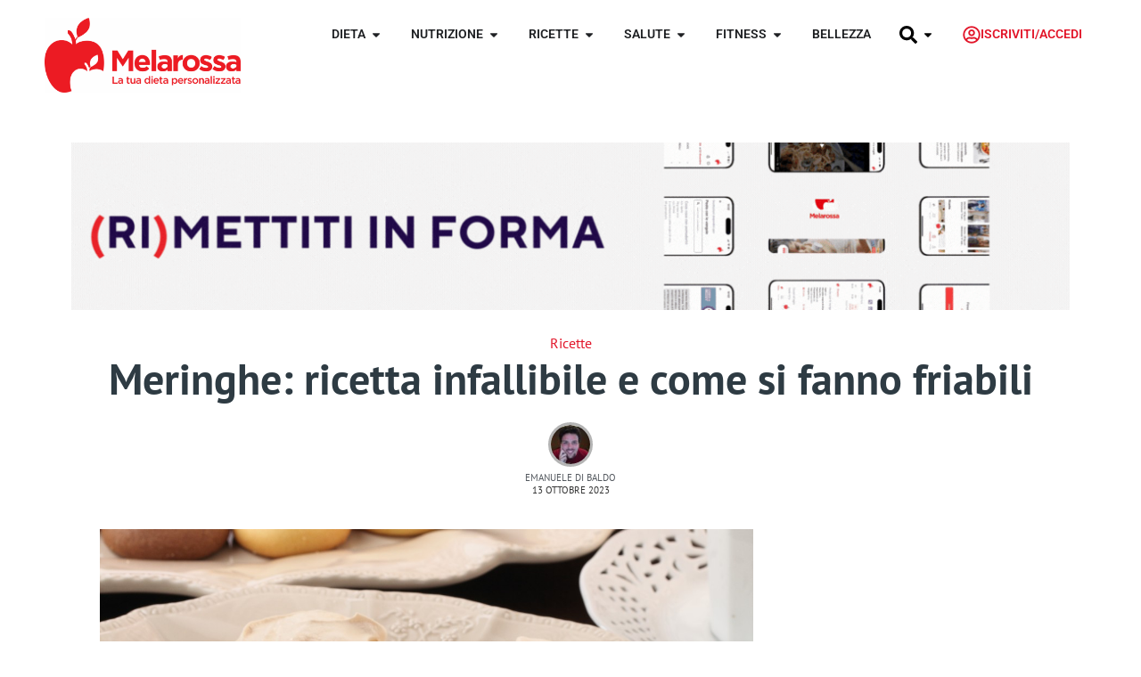

--- FILE ---
content_type: text/html; charset=UTF-8
request_url: https://www.melarossa.it/ricette/meringhe/
body_size: 91924
content:
<!doctype html>
<html lang="it-IT" prefix="og: https://ogp.me/ns#">
<head><meta charset="UTF-8"><script>if(navigator.userAgent.match(/MSIE|Internet Explorer/i)||navigator.userAgent.match(/Trident\/7\..*?rv:11/i)){var href=document.location.href;if(!href.match(/[?&]nowprocket/)){if(href.indexOf("?")==-1){if(href.indexOf("#")==-1){document.location.href=href+"?nowprocket=1"}else{document.location.href=href.replace("#","?nowprocket=1#")}}else{if(href.indexOf("#")==-1){document.location.href=href+"&nowprocket=1"}else{document.location.href=href.replace("#","&nowprocket=1#")}}}}</script><script>(()=>{class RocketLazyLoadScripts{constructor(){this.v="2.0.4",this.userEvents=["keydown","keyup","mousedown","mouseup","mousemove","mouseover","mouseout","touchmove","touchstart","touchend","touchcancel","wheel","click","dblclick","input"],this.attributeEvents=["onblur","onclick","oncontextmenu","ondblclick","onfocus","onmousedown","onmouseenter","onmouseleave","onmousemove","onmouseout","onmouseover","onmouseup","onmousewheel","onscroll","onsubmit"]}async t(){this.i(),this.o(),/iP(ad|hone)/.test(navigator.userAgent)&&this.h(),this.u(),this.l(this),this.m(),this.k(this),this.p(this),this._(),await Promise.all([this.R(),this.L()]),this.lastBreath=Date.now(),this.S(this),this.P(),this.D(),this.O(),this.M(),await this.C(this.delayedScripts.normal),await this.C(this.delayedScripts.defer),await this.C(this.delayedScripts.async),await this.T(),await this.F(),await this.j(),await this.A(),window.dispatchEvent(new Event("rocket-allScriptsLoaded")),this.everythingLoaded=!0,this.lastTouchEnd&&await new Promise(t=>setTimeout(t,500-Date.now()+this.lastTouchEnd)),this.I(),this.H(),this.U(),this.W()}i(){this.CSPIssue=sessionStorage.getItem("rocketCSPIssue"),document.addEventListener("securitypolicyviolation",t=>{this.CSPIssue||"script-src-elem"!==t.violatedDirective||"data"!==t.blockedURI||(this.CSPIssue=!0,sessionStorage.setItem("rocketCSPIssue",!0))},{isRocket:!0})}o(){window.addEventListener("pageshow",t=>{this.persisted=t.persisted,this.realWindowLoadedFired=!0},{isRocket:!0}),window.addEventListener("pagehide",()=>{this.onFirstUserAction=null},{isRocket:!0})}h(){let t;function e(e){t=e}window.addEventListener("touchstart",e,{isRocket:!0}),window.addEventListener("touchend",function i(o){o.changedTouches[0]&&t.changedTouches[0]&&Math.abs(o.changedTouches[0].pageX-t.changedTouches[0].pageX)<10&&Math.abs(o.changedTouches[0].pageY-t.changedTouches[0].pageY)<10&&o.timeStamp-t.timeStamp<200&&(window.removeEventListener("touchstart",e,{isRocket:!0}),window.removeEventListener("touchend",i,{isRocket:!0}),"INPUT"===o.target.tagName&&"text"===o.target.type||(o.target.dispatchEvent(new TouchEvent("touchend",{target:o.target,bubbles:!0})),o.target.dispatchEvent(new MouseEvent("mouseover",{target:o.target,bubbles:!0})),o.target.dispatchEvent(new PointerEvent("click",{target:o.target,bubbles:!0,cancelable:!0,detail:1,clientX:o.changedTouches[0].clientX,clientY:o.changedTouches[0].clientY})),event.preventDefault()))},{isRocket:!0})}q(t){this.userActionTriggered||("mousemove"!==t.type||this.firstMousemoveIgnored?"keyup"===t.type||"mouseover"===t.type||"mouseout"===t.type||(this.userActionTriggered=!0,this.onFirstUserAction&&this.onFirstUserAction()):this.firstMousemoveIgnored=!0),"click"===t.type&&t.preventDefault(),t.stopPropagation(),t.stopImmediatePropagation(),"touchstart"===this.lastEvent&&"touchend"===t.type&&(this.lastTouchEnd=Date.now()),"click"===t.type&&(this.lastTouchEnd=0),this.lastEvent=t.type,t.composedPath&&t.composedPath()[0].getRootNode()instanceof ShadowRoot&&(t.rocketTarget=t.composedPath()[0]),this.savedUserEvents.push(t)}u(){this.savedUserEvents=[],this.userEventHandler=this.q.bind(this),this.userEvents.forEach(t=>window.addEventListener(t,this.userEventHandler,{passive:!1,isRocket:!0})),document.addEventListener("visibilitychange",this.userEventHandler,{isRocket:!0})}U(){this.userEvents.forEach(t=>window.removeEventListener(t,this.userEventHandler,{passive:!1,isRocket:!0})),document.removeEventListener("visibilitychange",this.userEventHandler,{isRocket:!0}),this.savedUserEvents.forEach(t=>{(t.rocketTarget||t.target).dispatchEvent(new window[t.constructor.name](t.type,t))})}m(){const t="return false",e=Array.from(this.attributeEvents,t=>"data-rocket-"+t),i="["+this.attributeEvents.join("],[")+"]",o="[data-rocket-"+this.attributeEvents.join("],[data-rocket-")+"]",s=(e,i,o)=>{o&&o!==t&&(e.setAttribute("data-rocket-"+i,o),e["rocket"+i]=new Function("event",o),e.setAttribute(i,t))};new MutationObserver(t=>{for(const n of t)"attributes"===n.type&&(n.attributeName.startsWith("data-rocket-")||this.everythingLoaded?n.attributeName.startsWith("data-rocket-")&&this.everythingLoaded&&this.N(n.target,n.attributeName.substring(12)):s(n.target,n.attributeName,n.target.getAttribute(n.attributeName))),"childList"===n.type&&n.addedNodes.forEach(t=>{if(t.nodeType===Node.ELEMENT_NODE)if(this.everythingLoaded)for(const i of[t,...t.querySelectorAll(o)])for(const t of i.getAttributeNames())e.includes(t)&&this.N(i,t.substring(12));else for(const e of[t,...t.querySelectorAll(i)])for(const t of e.getAttributeNames())this.attributeEvents.includes(t)&&s(e,t,e.getAttribute(t))})}).observe(document,{subtree:!0,childList:!0,attributeFilter:[...this.attributeEvents,...e]})}I(){this.attributeEvents.forEach(t=>{document.querySelectorAll("[data-rocket-"+t+"]").forEach(e=>{this.N(e,t)})})}N(t,e){const i=t.getAttribute("data-rocket-"+e);i&&(t.setAttribute(e,i),t.removeAttribute("data-rocket-"+e))}k(t){Object.defineProperty(HTMLElement.prototype,"onclick",{get(){return this.rocketonclick||null},set(e){this.rocketonclick=e,this.setAttribute(t.everythingLoaded?"onclick":"data-rocket-onclick","this.rocketonclick(event)")}})}S(t){function e(e,i){let o=e[i];e[i]=null,Object.defineProperty(e,i,{get:()=>o,set(s){t.everythingLoaded?o=s:e["rocket"+i]=o=s}})}e(document,"onreadystatechange"),e(window,"onload"),e(window,"onpageshow");try{Object.defineProperty(document,"readyState",{get:()=>t.rocketReadyState,set(e){t.rocketReadyState=e},configurable:!0}),document.readyState="loading"}catch(t){console.log("WPRocket DJE readyState conflict, bypassing")}}l(t){this.originalAddEventListener=EventTarget.prototype.addEventListener,this.originalRemoveEventListener=EventTarget.prototype.removeEventListener,this.savedEventListeners=[],EventTarget.prototype.addEventListener=function(e,i,o){o&&o.isRocket||!t.B(e,this)&&!t.userEvents.includes(e)||t.B(e,this)&&!t.userActionTriggered||e.startsWith("rocket-")||t.everythingLoaded?t.originalAddEventListener.call(this,e,i,o):(t.savedEventListeners.push({target:this,remove:!1,type:e,func:i,options:o}),"mouseenter"!==e&&"mouseleave"!==e||t.originalAddEventListener.call(this,e,t.savedUserEvents.push,o))},EventTarget.prototype.removeEventListener=function(e,i,o){o&&o.isRocket||!t.B(e,this)&&!t.userEvents.includes(e)||t.B(e,this)&&!t.userActionTriggered||e.startsWith("rocket-")||t.everythingLoaded?t.originalRemoveEventListener.call(this,e,i,o):t.savedEventListeners.push({target:this,remove:!0,type:e,func:i,options:o})}}J(t,e){this.savedEventListeners=this.savedEventListeners.filter(i=>{let o=i.type,s=i.target||window;return e!==o||t!==s||(this.B(o,s)&&(i.type="rocket-"+o),this.$(i),!1)})}H(){EventTarget.prototype.addEventListener=this.originalAddEventListener,EventTarget.prototype.removeEventListener=this.originalRemoveEventListener,this.savedEventListeners.forEach(t=>this.$(t))}$(t){t.remove?this.originalRemoveEventListener.call(t.target,t.type,t.func,t.options):this.originalAddEventListener.call(t.target,t.type,t.func,t.options)}p(t){let e;function i(e){return t.everythingLoaded?e:e.split(" ").map(t=>"load"===t||t.startsWith("load.")?"rocket-jquery-load":t).join(" ")}function o(o){function s(e){const s=o.fn[e];o.fn[e]=o.fn.init.prototype[e]=function(){return this[0]===window&&t.userActionTriggered&&("string"==typeof arguments[0]||arguments[0]instanceof String?arguments[0]=i(arguments[0]):"object"==typeof arguments[0]&&Object.keys(arguments[0]).forEach(t=>{const e=arguments[0][t];delete arguments[0][t],arguments[0][i(t)]=e})),s.apply(this,arguments),this}}if(o&&o.fn&&!t.allJQueries.includes(o)){const e={DOMContentLoaded:[],"rocket-DOMContentLoaded":[]};for(const t in e)document.addEventListener(t,()=>{e[t].forEach(t=>t())},{isRocket:!0});o.fn.ready=o.fn.init.prototype.ready=function(i){function s(){parseInt(o.fn.jquery)>2?setTimeout(()=>i.bind(document)(o)):i.bind(document)(o)}return"function"==typeof i&&(t.realDomReadyFired?!t.userActionTriggered||t.fauxDomReadyFired?s():e["rocket-DOMContentLoaded"].push(s):e.DOMContentLoaded.push(s)),o([])},s("on"),s("one"),s("off"),t.allJQueries.push(o)}e=o}t.allJQueries=[],o(window.jQuery),Object.defineProperty(window,"jQuery",{get:()=>e,set(t){o(t)}})}P(){const t=new Map;document.write=document.writeln=function(e){const i=document.currentScript,o=document.createRange(),s=i.parentElement;let n=t.get(i);void 0===n&&(n=i.nextSibling,t.set(i,n));const c=document.createDocumentFragment();o.setStart(c,0),c.appendChild(o.createContextualFragment(e)),s.insertBefore(c,n)}}async R(){return new Promise(t=>{this.userActionTriggered?t():this.onFirstUserAction=t})}async L(){return new Promise(t=>{document.addEventListener("DOMContentLoaded",()=>{this.realDomReadyFired=!0,t()},{isRocket:!0})})}async j(){return this.realWindowLoadedFired?Promise.resolve():new Promise(t=>{window.addEventListener("load",t,{isRocket:!0})})}M(){this.pendingScripts=[];this.scriptsMutationObserver=new MutationObserver(t=>{for(const e of t)e.addedNodes.forEach(t=>{"SCRIPT"!==t.tagName||t.noModule||t.isWPRocket||this.pendingScripts.push({script:t,promise:new Promise(e=>{const i=()=>{const i=this.pendingScripts.findIndex(e=>e.script===t);i>=0&&this.pendingScripts.splice(i,1),e()};t.addEventListener("load",i,{isRocket:!0}),t.addEventListener("error",i,{isRocket:!0}),setTimeout(i,1e3)})})})}),this.scriptsMutationObserver.observe(document,{childList:!0,subtree:!0})}async F(){await this.X(),this.pendingScripts.length?(await this.pendingScripts[0].promise,await this.F()):this.scriptsMutationObserver.disconnect()}D(){this.delayedScripts={normal:[],async:[],defer:[]},document.querySelectorAll("script[type$=rocketlazyloadscript]").forEach(t=>{t.hasAttribute("data-rocket-src")?t.hasAttribute("async")&&!1!==t.async?this.delayedScripts.async.push(t):t.hasAttribute("defer")&&!1!==t.defer||"module"===t.getAttribute("data-rocket-type")?this.delayedScripts.defer.push(t):this.delayedScripts.normal.push(t):this.delayedScripts.normal.push(t)})}async _(){await this.L();let t=[];document.querySelectorAll("script[type$=rocketlazyloadscript][data-rocket-src]").forEach(e=>{let i=e.getAttribute("data-rocket-src");if(i&&!i.startsWith("data:")){i.startsWith("//")&&(i=location.protocol+i);try{const o=new URL(i).origin;o!==location.origin&&t.push({src:o,crossOrigin:e.crossOrigin||"module"===e.getAttribute("data-rocket-type")})}catch(t){}}}),t=[...new Map(t.map(t=>[JSON.stringify(t),t])).values()],this.Y(t,"preconnect")}async G(t){if(await this.K(),!0!==t.noModule||!("noModule"in HTMLScriptElement.prototype))return new Promise(e=>{let i;function o(){(i||t).setAttribute("data-rocket-status","executed"),e()}try{if(navigator.userAgent.includes("Firefox/")||""===navigator.vendor||this.CSPIssue)i=document.createElement("script"),[...t.attributes].forEach(t=>{let e=t.nodeName;"type"!==e&&("data-rocket-type"===e&&(e="type"),"data-rocket-src"===e&&(e="src"),i.setAttribute(e,t.nodeValue))}),t.text&&(i.text=t.text),t.nonce&&(i.nonce=t.nonce),i.hasAttribute("src")?(i.addEventListener("load",o,{isRocket:!0}),i.addEventListener("error",()=>{i.setAttribute("data-rocket-status","failed-network"),e()},{isRocket:!0}),setTimeout(()=>{i.isConnected||e()},1)):(i.text=t.text,o()),i.isWPRocket=!0,t.parentNode.replaceChild(i,t);else{const i=t.getAttribute("data-rocket-type"),s=t.getAttribute("data-rocket-src");i?(t.type=i,t.removeAttribute("data-rocket-type")):t.removeAttribute("type"),t.addEventListener("load",o,{isRocket:!0}),t.addEventListener("error",i=>{this.CSPIssue&&i.target.src.startsWith("data:")?(console.log("WPRocket: CSP fallback activated"),t.removeAttribute("src"),this.G(t).then(e)):(t.setAttribute("data-rocket-status","failed-network"),e())},{isRocket:!0}),s?(t.fetchPriority="high",t.removeAttribute("data-rocket-src"),t.src=s):t.src="data:text/javascript;base64,"+window.btoa(unescape(encodeURIComponent(t.text)))}}catch(i){t.setAttribute("data-rocket-status","failed-transform"),e()}});t.setAttribute("data-rocket-status","skipped")}async C(t){const e=t.shift();return e?(e.isConnected&&await this.G(e),this.C(t)):Promise.resolve()}O(){this.Y([...this.delayedScripts.normal,...this.delayedScripts.defer,...this.delayedScripts.async],"preload")}Y(t,e){this.trash=this.trash||[];let i=!0;var o=document.createDocumentFragment();t.forEach(t=>{const s=t.getAttribute&&t.getAttribute("data-rocket-src")||t.src;if(s&&!s.startsWith("data:")){const n=document.createElement("link");n.href=s,n.rel=e,"preconnect"!==e&&(n.as="script",n.fetchPriority=i?"high":"low"),t.getAttribute&&"module"===t.getAttribute("data-rocket-type")&&(n.crossOrigin=!0),t.crossOrigin&&(n.crossOrigin=t.crossOrigin),t.integrity&&(n.integrity=t.integrity),t.nonce&&(n.nonce=t.nonce),o.appendChild(n),this.trash.push(n),i=!1}}),document.head.appendChild(o)}W(){this.trash.forEach(t=>t.remove())}async T(){try{document.readyState="interactive"}catch(t){}this.fauxDomReadyFired=!0;try{await this.K(),this.J(document,"readystatechange"),document.dispatchEvent(new Event("rocket-readystatechange")),await this.K(),document.rocketonreadystatechange&&document.rocketonreadystatechange(),await this.K(),this.J(document,"DOMContentLoaded"),document.dispatchEvent(new Event("rocket-DOMContentLoaded")),await this.K(),this.J(window,"DOMContentLoaded"),window.dispatchEvent(new Event("rocket-DOMContentLoaded"))}catch(t){console.error(t)}}async A(){try{document.readyState="complete"}catch(t){}try{await this.K(),this.J(document,"readystatechange"),document.dispatchEvent(new Event("rocket-readystatechange")),await this.K(),document.rocketonreadystatechange&&document.rocketonreadystatechange(),await this.K(),this.J(window,"load"),window.dispatchEvent(new Event("rocket-load")),await this.K(),window.rocketonload&&window.rocketonload(),await this.K(),this.allJQueries.forEach(t=>t(window).trigger("rocket-jquery-load")),await this.K(),this.J(window,"pageshow");const t=new Event("rocket-pageshow");t.persisted=this.persisted,window.dispatchEvent(t),await this.K(),window.rocketonpageshow&&window.rocketonpageshow({persisted:this.persisted})}catch(t){console.error(t)}}async K(){Date.now()-this.lastBreath>45&&(await this.X(),this.lastBreath=Date.now())}async X(){return document.hidden?new Promise(t=>setTimeout(t)):new Promise(t=>requestAnimationFrame(t))}B(t,e){return e===document&&"readystatechange"===t||(e===document&&"DOMContentLoaded"===t||(e===window&&"DOMContentLoaded"===t||(e===window&&"load"===t||e===window&&"pageshow"===t)))}static run(){(new RocketLazyLoadScripts).t()}}RocketLazyLoadScripts.run()})();</script>
	
	<meta name="viewport" content="width=device-width, initial-scale=1">
	<link rel="profile" href="https://gmpg.org/xfn/11">
		<style></style>
	<link rel="alternate" hreflang="it" href="https://www.melarossa.it/ricette/meringhe/" />
<link rel="alternate" hreflang="x-default" href="https://www.melarossa.it/ricette/meringhe/" />

<!-- Ottimizzazione per i motori di ricerca di Rank Math - https://rankmath.com/ -->
<title>Meringhe: la ricetta infallibile per farle friabili - Melarossa</title>
<style id="wpr-usedcss">img:is([sizes=auto i],[sizes^="auto," i]){contain-intrinsic-size:3000px 1500px}:root{--comment-rating-star-color:#343434}.comment-form-wprm-rating{margin-bottom:20px;margin-top:5px;text-align:left}.rtl .comment-form-wprm-rating{text-align:right}:root{--wprm-popup-font-size:16px;--wprm-popup-background:#fff;--wprm-popup-title:#000;--wprm-popup-content:#444;--wprm-popup-button-background:#5a822b;--wprm-popup-button-text:#fff}.wprm-popup-modal{display:none}.wprm-popup-modal.is-open{display:block}.wprm-popup-modal__overlay{align-items:center;background:rgba(0,0,0,.6);bottom:0;display:flex;justify-content:center;left:0;position:fixed;right:0;top:0;z-index:2147483646}.wprm-popup-modal__container{background-color:var(--wprm-popup-background);border-radius:4px;box-sizing:border-box;font-size:var(--wprm-popup-font-size);max-height:100vh;max-width:100%;overflow-y:auto;padding:30px}.wprm-popup-modal__header{align-items:center;display:flex;justify-content:space-between;margin-bottom:10px}.wprm-popup-modal__title{box-sizing:border-box;color:var(--wprm-popup-title);font-size:1.2em;font-weight:600;line-height:1.25;margin-bottom:0;margin-top:0}.wprm-popup-modal__header .wprm-popup-modal__close{background:0 0;border:0;cursor:pointer;width:18px}.wprm-popup-modal__header .wprm-popup-modal__close:before{color:var(--wprm-popup-title);content:"✕";font-size:var(--wprm-popup-font-size)}.wprm-popup-modal__content{color:var(--wprm-popup-content);line-height:1.5}.wprm-popup-modal__content p{font-size:1em;line-height:1.5}.wprm-popup-modal__footer{margin-top:20px}.wprm-popup-modal__btn{-webkit-appearance:button;background-color:var(--wprm-popup-button-background);border-radius:.25em;border-style:none;border-width:0;color:var(--wprm-popup-button-text);cursor:pointer;font-size:1em;line-height:1.15;margin:0;overflow:visible;padding:.5em 1em;text-transform:none;will-change:transform;-moz-osx-font-smoothing:grayscale;-webkit-backface-visibility:hidden;backface-visibility:hidden;-webkit-transform:translateZ(0);transform:translateZ(0);transition:-webkit-transform .25s ease-out;transition:transform .25s ease-out;transition:transform .25s ease-out,-webkit-transform .25s ease-out}.wprm-popup-modal__btn:focus,.wprm-popup-modal__btn:hover{-webkit-transform:scale(1.05);transform:scale(1.05)}@keyframes wprmPopupModalFadeIn{0%{opacity:0}to{opacity:1}}@keyframes wprmPopupModalFadeOut{0%{opacity:1}to{opacity:0}}@keyframes wprmPopupModalSlideIn{0%{transform:translateY(15%)}to{transform:translateY(0)}}@keyframes wprmPopupModalSlideOut{0%{transform:translateY(0)}to{transform:translateY(-10%)}}.wprm-popup-modal[aria-hidden=false] .wprm-popup-modal__overlay{animation:.3s cubic-bezier(0,0,.2,1) wprmPopupModalFadeIn}.wprm-popup-modal[aria-hidden=false] .wprm-popup-modal__container{animation:.3s cubic-bezier(0,0,.2,1) wprmPopupModalSlideIn}.wprm-popup-modal[aria-hidden=true] .wprm-popup-modal__overlay{animation:.3s cubic-bezier(0,0,.2,1) wprmPopupModalFadeOut}.wprm-popup-modal[aria-hidden=true] .wprm-popup-modal__container{animation:.3s cubic-bezier(0,0,.2,1) wprmPopupModalSlideOut}.wprm-popup-modal .wprm-popup-modal__container,.wprm-popup-modal .wprm-popup-modal__overlay{will-change:transform}.tippy-box[data-animation=fade][data-state=hidden]{opacity:0}[data-tippy-root]{max-width:calc(100vw - 10px)}.tippy-box{background-color:#333;border-radius:4px;color:#fff;font-size:14px;line-height:1.4;outline:0;position:relative;transition-property:transform,visibility,opacity;white-space:normal}.tippy-box[data-placement^=top]>.tippy-arrow{bottom:0}.tippy-box[data-placement^=top]>.tippy-arrow:before{border-top-color:initial;border-width:8px 8px 0;bottom:-7px;left:0;transform-origin:center top}.tippy-box[data-placement^=bottom]>.tippy-arrow{top:0}.tippy-box[data-placement^=bottom]>.tippy-arrow:before{border-bottom-color:initial;border-width:0 8px 8px;left:0;top:-7px;transform-origin:center bottom}.tippy-box[data-placement^=left]>.tippy-arrow{right:0}.tippy-box[data-placement^=left]>.tippy-arrow:before{border-left-color:initial;border-width:8px 0 8px 8px;right:-7px;transform-origin:center left}.tippy-box[data-placement^=right]>.tippy-arrow{left:0}.tippy-box[data-placement^=right]>.tippy-arrow:before{border-right-color:initial;border-width:8px 8px 8px 0;left:-7px;transform-origin:center right}.tippy-box[data-inertia][data-state=visible]{transition-timing-function:cubic-bezier(.54,1.5,.38,1.11)}.tippy-arrow{color:#333;height:16px;width:16px}.tippy-arrow:before{border-color:transparent;border-style:solid;content:"";position:absolute}.tippy-content{padding:5px 9px;position:relative;z-index:1}.tippy-box[data-theme=wprm] .tippy-content p:first-child{margin-top:0}.tippy-box[data-theme=wprm] .tippy-content p:last-child{margin-bottom:0}.tippy-box[data-theme~=wprm-variable]{background-color:var(--wprm-tippy-background)}.tippy-box[data-theme~=wprm-variable][data-placement^=top]>.tippy-arrow:before{border-top-color:var(--wprm-tippy-background)}.tippy-box[data-theme~=wprm-variable][data-placement^=bottom]>.tippy-arrow:before{border-bottom-color:var(--wprm-tippy-background)}.tippy-box[data-theme~=wprm-variable][data-placement^=left]>.tippy-arrow:before{border-left-color:var(--wprm-tippy-background)}.tippy-box[data-theme~=wprm-variable][data-placement^=right]>.tippy-arrow:before{border-right-color:var(--wprm-tippy-background)}.wprm-rating-star svg{display:inline;height:16px;margin:0;vertical-align:middle;width:16px}.wprm-loader{animation:1s ease-in-out infinite wprmSpin;-webkit-animation:1s ease-in-out infinite wprmSpin;border:2px solid hsla(0,0%,78%,.3);border-radius:50%;border-top-color:#444;display:inline-block;height:10px;width:10px}@keyframes wprmSpin{to{-webkit-transform:rotate(1turn)}}@-webkit-keyframes wprmSpin{to{-webkit-transform:rotate(1turn)}}.wprm-recipe-container{outline:0}.wprm-recipe{overflow:hidden;zoom:1;clear:both;text-align:left}.wprm-recipe *{box-sizing:border-box}.wprm-recipe ul{-webkit-margin-before:0;-webkit-margin-after:0;-webkit-padding-start:0;margin:0;padding:0}.wprm-recipe li{font-size:1em;margin:0 0 0 32px;padding:0}.wprm-recipe p{font-size:1em;margin:0;padding:0}.wprm-recipe li,.wprm-recipe li.wprm-recipe-instruction{list-style-position:outside}.wprm-recipe li:before{display:none}.wprm-recipe h1,.wprm-recipe h2,.wprm-recipe h3,.wprm-recipe h4{clear:none;font-variant:normal;letter-spacing:normal;margin:0;padding:0;text-transform:none}.wprm-recipe a.wprm-recipe-link,.wprm-recipe a.wprm-recipe-link:hover{-webkit-box-shadow:none;-moz-box-shadow:none;box-shadow:none}body:not(.wprm-print) .wprm-recipe p:first-letter{color:inherit;font-family:inherit;font-size:inherit;line-height:inherit;margin:inherit;padding:inherit}.rtl .wprm-recipe{text-align:right}.rtl .wprm-recipe li{margin:0 32px 0 0}.wprm-screen-reader-text{border:0;clip:rect(1px,1px,1px,1px);clip-path:inset(50%);height:1px;margin:-1px;overflow:hidden;padding:0;position:absolute!important;width:1px;word-wrap:normal!important}.wprm-recipe-block-container-columns{display:block}.wprm-recipe-block-container-columns .wprm-recipe-details-label{display:inline-block;min-width:130px}@media (max-width:450px){.wprm-recipe-block-container-columns .wprm-recipe-details-label{margin-right:.4em;min-width:0}}.wprm-recipe-details-unit{font-size:.8em}@media only screen and (max-width:600px){.wprm-recipe-details-unit{font-size:1em}}.wprm-container-float-right{float:right;margin:0 0 10px 10px}.wprm-container-float-right{position:relative;text-align:center;z-index:1}.rtl .wprm-container-float-right{float:left;margin:0 10px 10px 0}@media only screen and (max-width:640px){.rtl .wprm-container-float-right,.wprm-container-float-right{float:none;margin-left:0;margin-right:0}}.wprm-expandable-container,.wprm-expandable-container-separated{--wprm-expandable-text-color:#333;--wprm-expandable-button-color:#fff;--wprm-expandable-border-color:#333;--wprm-expandable-border-radius:0px;--wprm-expandable-vertical-padding:5px;--wprm-expandable-horizontal-padding:5px}.wprm-expandable-container a.wprm-expandable-button,.wprm-expandable-container button.wprm-expandable-button,.wprm-expandable-container-separated a.wprm-expandable-button,.wprm-expandable-container-separated button.wprm-expandable-button{color:var(--wprm-expandable-text-color)}.wprm-expandable-container button.wprm-expandable-button,.wprm-expandable-container-separated button.wprm-expandable-button{background-color:var(--wprm-expandable-button-color);border-color:var(--wprm-expandable-border-color);border-radius:var(--wprm-expandable-border-radius);padding:var(--wprm-expandable-vertical-padding) var(--wprm-expandable-horizontal-padding)}.wprm-expandable-container-separated.wprm-expandable-expanded .wprm-expandable-button-show,.wprm-expandable-container.wprm-expandable-expanded .wprm-expandable-button-show{display:none}.wprm-expandable-separated-content-collapsed{display:none!important}.wprm-block-text-normal{font-style:normal;font-weight:400;text-transform:none}.wprm-block-text-bold{font-weight:700!important}.wprm-align-left{text-align:left}.wprm-recipe-header .wprm-recipe-icon:not(.wprm-collapsible-icon){margin-right:10px}.wprm-recipe-icon svg{display:inline;height:1.3em;margin-top:-.15em;overflow:visible;vertical-align:middle;width:1.3em}.wprm-recipe-image img{display:block;margin:0 auto}.wprm-recipe-image picture{border:none!important}.wprm-recipe-ingredients-container.wprm-recipe-images-before .wprm-recipe-ingredient-image{margin-right:10px}.wprm-recipe-ingredients-container .wprm-recipe-ingredient-image{flex-shrink:0}.wprm-recipe-ingredients-container .wprm-recipe-ingredient-image img{vertical-align:middle}.wprm-recipe-ingredients-container .wprm-recipe-ingredient-notes-faded{opacity:.7}.wprm-recipe-shop-instacart-loading{cursor:wait;opacity:.5}.wprm-recipe-shop-instacart{align-items:center;border:1px solid #003d29;border-radius:23px;cursor:pointer;display:inline-flex;font-family:Instacart,system-ui,-apple-system,BlinkMacSystemFont,'Segoe UI',Roboto,Oxygen,Ubuntu,Cantarell,'Open Sans','Helvetica Neue',sans-serif;font-size:14px;height:46px;padding:0 18px}.wprm-recipe-shop-instacart>img{height:22px!important;margin:0!important;padding:0!important;width:auto!important}.wprm-recipe-shop-instacart>span{margin-left:10px}.wprm-recipe-instructions-container .wprm-recipe-instruction-text{font-size:1em}.wprm-recipe-instructions-container .wprm-recipe-instruction-media{margin:5px 0 15px;max-width:100%}.wprm-recipe-link{cursor:pointer;text-decoration:none}.wprm-recipe-rating{white-space:nowrap}.wprm-recipe-rating svg{height:1.1em;margin-top:-.15em!important;margin:0;vertical-align:middle;width:1.1em}.wprm-recipe-rating .wprm-recipe-rating-details{font-size:.8em}.wprm-spacer{background:0 0!important;display:block!important;font-size:0;height:10px;line-height:0;width:100%}.wprm-spacer+.wprm-spacer{display:none!important}.wprm-recipe-instruction-text .wprm-spacer,.wprm-recipe-notes .wprm-spacer{display:block!important}img.emoji{display:inline!important;border:none!important;box-shadow:none!important;height:1em!important;width:1em!important;margin:0 .07em!important;vertical-align:-.1em!important;background:0 0!important;padding:0!important}:where(.wp-block-button__link){border-radius:9999px;box-shadow:none;padding:calc(.667em + 2px) calc(1.333em + 2px);text-decoration:none}:root :where(.wp-block-button .wp-block-button__link.is-style-outline),:root :where(.wp-block-button.is-style-outline>.wp-block-button__link){border:2px solid;padding:.667em 1.333em}:root :where(.wp-block-button .wp-block-button__link.is-style-outline:not(.has-text-color)),:root :where(.wp-block-button.is-style-outline>.wp-block-button__link:not(.has-text-color)){color:currentColor}:root :where(.wp-block-button .wp-block-button__link.is-style-outline:not(.has-background)),:root :where(.wp-block-button.is-style-outline>.wp-block-button__link:not(.has-background)){background-color:initial;background-image:none}:where(.wp-block-calendar table:not(.has-background) th){background:#ddd}:where(.wp-block-columns){margin-bottom:1.75em}:where(.wp-block-columns.has-background){padding:1.25em 2.375em}:where(.wp-block-post-comments input[type=submit]){border:none}.wp-block-cover{align-items:center;background-position:50%;box-sizing:border-box;display:flex;justify-content:center;min-height:430px;overflow:hidden;overflow:clip;padding:1em;position:relative}.wp-block-cover.has-parallax{background-attachment:fixed;background-repeat:no-repeat;background-size:cover}@supports (-webkit-touch-callout:inherit){.wp-block-cover.has-parallax{background-attachment:scroll}}@media (prefers-reduced-motion:reduce){.wp-block-cover.has-parallax{background-attachment:scroll}}:where(.wp-block-cover-image:not(.has-text-color)),:where(.wp-block-cover:not(.has-text-color)){color:#fff}:where(.wp-block-cover-image.is-light:not(.has-text-color)),:where(.wp-block-cover.is-light:not(.has-text-color)){color:#000}:root :where(.wp-block-cover h1:not(.has-text-color)),:root :where(.wp-block-cover h2:not(.has-text-color)),:root :where(.wp-block-cover h3:not(.has-text-color)),:root :where(.wp-block-cover h4:not(.has-text-color)),:root :where(.wp-block-cover h5:not(.has-text-color)),:root :where(.wp-block-cover h6:not(.has-text-color)),:root :where(.wp-block-cover p:not(.has-text-color)){color:inherit}:where(.wp-block-file){margin-bottom:1.5em}:where(.wp-block-file__button){border-radius:2em;display:inline-block;padding:.5em 1em}:where(.wp-block-file__button):is(a):active,:where(.wp-block-file__button):is(a):focus,:where(.wp-block-file__button):is(a):hover,:where(.wp-block-file__button):is(a):visited{box-shadow:none;color:#fff;opacity:.85;text-decoration:none}:where(.wp-block-group.wp-block-group-is-layout-constrained){position:relative}.wp-block-image>a,.wp-block-image>figure>a{display:inline-block}.wp-block-image img{box-sizing:border-box;height:auto;max-width:100%;vertical-align:bottom}@media not (prefers-reduced-motion){.wp-block-image img.hide{visibility:hidden}.wp-block-image img.show{animation:.4s show-content-image}}.wp-block-image[style*=border-radius] img,.wp-block-image[style*=border-radius]>a{border-radius:inherit}.wp-block-image :where(figcaption){margin-bottom:1em;margin-top:.5em}:root :where(.wp-block-image.is-style-rounded img,.wp-block-image .is-style-rounded img){border-radius:9999px}.wp-block-image figure{margin:0}@keyframes show-content-image{0%{visibility:hidden}99%{visibility:hidden}to{visibility:visible}}:where(.wp-block-latest-comments:not([style*=line-height] .wp-block-latest-comments__comment)){line-height:1.1}:where(.wp-block-latest-comments:not([style*=line-height] .wp-block-latest-comments__comment-excerpt p)){line-height:1.8}:root :where(.wp-block-latest-posts.is-grid){padding:0}:root :where(.wp-block-latest-posts.wp-block-latest-posts__list){padding-left:0}ul{box-sizing:border-box}:root :where(.wp-block-list.has-background){padding:1.25em 2.375em}:where(.wp-block-navigation.has-background .wp-block-navigation-item a:not(.wp-element-button)),:where(.wp-block-navigation.has-background .wp-block-navigation-submenu a:not(.wp-element-button)){padding:.5em 1em}:where(.wp-block-navigation .wp-block-navigation__submenu-container .wp-block-navigation-item a:not(.wp-element-button)),:where(.wp-block-navigation .wp-block-navigation__submenu-container .wp-block-navigation-submenu a:not(.wp-element-button)),:where(.wp-block-navigation .wp-block-navigation__submenu-container .wp-block-navigation-submenu button.wp-block-navigation-item__content),:where(.wp-block-navigation .wp-block-navigation__submenu-container .wp-block-pages-list__item button.wp-block-navigation-item__content){padding:.5em 1em}:root :where(p.has-background){padding:1.25em 2.375em}:where(p.has-text-color:not(.has-link-color)) a{color:inherit}:where(.wp-block-post-comments-form) input:not([type=submit]),:where(.wp-block-post-comments-form) textarea{border:1px solid #949494;font-family:inherit;font-size:1em}:where(.wp-block-post-comments-form) input:where(:not([type=submit]):not([type=checkbox])),:where(.wp-block-post-comments-form) textarea{padding:calc(.667em + 2px)}:where(.wp-block-post-excerpt){box-sizing:border-box;margin-bottom:var(--wp--style--block-gap);margin-top:var(--wp--style--block-gap)}:where(.wp-block-preformatted.has-background){padding:1.25em 2.375em}.wp-block-quote{box-sizing:border-box}.wp-block-quote{overflow-wrap:break-word}:where(.wp-block-search__button){border:1px solid #ccc;padding:6px 10px}:where(.wp-block-search__input){font-family:inherit;font-size:inherit;font-style:inherit;font-weight:inherit;letter-spacing:inherit;line-height:inherit;text-transform:inherit}:where(.wp-block-search__button-inside .wp-block-search__inside-wrapper){border:1px solid #949494;box-sizing:border-box;padding:4px}:where(.wp-block-search__button-inside .wp-block-search__inside-wrapper) .wp-block-search__input{border:none;border-radius:0;padding:0 4px}:where(.wp-block-search__button-inside .wp-block-search__inside-wrapper) .wp-block-search__input:focus{outline:0}:where(.wp-block-search__button-inside .wp-block-search__inside-wrapper) :where(.wp-block-search__button){padding:4px 8px}:root :where(.wp-block-separator.is-style-dots){height:auto;line-height:1;text-align:center}:root :where(.wp-block-separator.is-style-dots):before{color:currentColor;content:"···";font-family:serif;font-size:1.5em;letter-spacing:2em;padding-left:2em}:root :where(.wp-block-site-logo.is-style-rounded){border-radius:9999px}:where(.wp-block-social-links:not(.is-style-logos-only)) .wp-social-link{background-color:#f0f0f0;color:#444}:where(.wp-block-social-links:not(.is-style-logos-only)) .wp-social-link-amazon{background-color:#f90;color:#fff}:where(.wp-block-social-links:not(.is-style-logos-only)) .wp-social-link-bandcamp{background-color:#1ea0c3;color:#fff}:where(.wp-block-social-links:not(.is-style-logos-only)) .wp-social-link-behance{background-color:#0757fe;color:#fff}:where(.wp-block-social-links:not(.is-style-logos-only)) .wp-social-link-bluesky{background-color:#0a7aff;color:#fff}:where(.wp-block-social-links:not(.is-style-logos-only)) .wp-social-link-codepen{background-color:#1e1f26;color:#fff}:where(.wp-block-social-links:not(.is-style-logos-only)) .wp-social-link-deviantart{background-color:#02e49b;color:#fff}:where(.wp-block-social-links:not(.is-style-logos-only)) .wp-social-link-discord{background-color:#5865f2;color:#fff}:where(.wp-block-social-links:not(.is-style-logos-only)) .wp-social-link-dribbble{background-color:#e94c89;color:#fff}:where(.wp-block-social-links:not(.is-style-logos-only)) .wp-social-link-dropbox{background-color:#4280ff;color:#fff}:where(.wp-block-social-links:not(.is-style-logos-only)) .wp-social-link-etsy{background-color:#f45800;color:#fff}:where(.wp-block-social-links:not(.is-style-logos-only)) .wp-social-link-facebook{background-color:#0866ff;color:#fff}:where(.wp-block-social-links:not(.is-style-logos-only)) .wp-social-link-fivehundredpx{background-color:#000;color:#fff}:where(.wp-block-social-links:not(.is-style-logos-only)) .wp-social-link-flickr{background-color:#0461dd;color:#fff}:where(.wp-block-social-links:not(.is-style-logos-only)) .wp-social-link-foursquare{background-color:#e65678;color:#fff}:where(.wp-block-social-links:not(.is-style-logos-only)) .wp-social-link-github{background-color:#24292d;color:#fff}:where(.wp-block-social-links:not(.is-style-logos-only)) .wp-social-link-goodreads{background-color:#eceadd;color:#382110}:where(.wp-block-social-links:not(.is-style-logos-only)) .wp-social-link-google{background-color:#ea4434;color:#fff}:where(.wp-block-social-links:not(.is-style-logos-only)) .wp-social-link-gravatar{background-color:#1d4fc4;color:#fff}:where(.wp-block-social-links:not(.is-style-logos-only)) .wp-social-link-instagram{background-color:#f00075;color:#fff}:where(.wp-block-social-links:not(.is-style-logos-only)) .wp-social-link-lastfm{background-color:#e21b24;color:#fff}:where(.wp-block-social-links:not(.is-style-logos-only)) .wp-social-link-linkedin{background-color:#0d66c2;color:#fff}:where(.wp-block-social-links:not(.is-style-logos-only)) .wp-social-link-mastodon{background-color:#3288d4;color:#fff}:where(.wp-block-social-links:not(.is-style-logos-only)) .wp-social-link-medium{background-color:#000;color:#fff}:where(.wp-block-social-links:not(.is-style-logos-only)) .wp-social-link-meetup{background-color:#f6405f;color:#fff}:where(.wp-block-social-links:not(.is-style-logos-only)) .wp-social-link-patreon{background-color:#000;color:#fff}:where(.wp-block-social-links:not(.is-style-logos-only)) .wp-social-link-pinterest{background-color:#e60122;color:#fff}:where(.wp-block-social-links:not(.is-style-logos-only)) .wp-social-link-pocket{background-color:#ef4155;color:#fff}:where(.wp-block-social-links:not(.is-style-logos-only)) .wp-social-link-reddit{background-color:#ff4500;color:#fff}:where(.wp-block-social-links:not(.is-style-logos-only)) .wp-social-link-skype{background-color:#0478d7;color:#fff}:where(.wp-block-social-links:not(.is-style-logos-only)) .wp-social-link-snapchat{background-color:#fefc00;color:#fff;stroke:#000}:where(.wp-block-social-links:not(.is-style-logos-only)) .wp-social-link-soundcloud{background-color:#ff5600;color:#fff}:where(.wp-block-social-links:not(.is-style-logos-only)) .wp-social-link-spotify{background-color:#1bd760;color:#fff}:where(.wp-block-social-links:not(.is-style-logos-only)) .wp-social-link-telegram{background-color:#2aabee;color:#fff}:where(.wp-block-social-links:not(.is-style-logos-only)) .wp-social-link-threads{background-color:#000;color:#fff}:where(.wp-block-social-links:not(.is-style-logos-only)) .wp-social-link-tiktok{background-color:#000;color:#fff}:where(.wp-block-social-links:not(.is-style-logos-only)) .wp-social-link-tumblr{background-color:#011835;color:#fff}:where(.wp-block-social-links:not(.is-style-logos-only)) .wp-social-link-twitch{background-color:#6440a4;color:#fff}:where(.wp-block-social-links:not(.is-style-logos-only)) .wp-social-link-twitter{background-color:#1da1f2;color:#fff}:where(.wp-block-social-links:not(.is-style-logos-only)) .wp-social-link-vimeo{background-color:#1eb7ea;color:#fff}:where(.wp-block-social-links:not(.is-style-logos-only)) .wp-social-link-vk{background-color:#4680c2;color:#fff}:where(.wp-block-social-links:not(.is-style-logos-only)) .wp-social-link-wordpress{background-color:#3499cd;color:#fff}:where(.wp-block-social-links:not(.is-style-logos-only)) .wp-social-link-whatsapp{background-color:#25d366;color:#fff}:where(.wp-block-social-links:not(.is-style-logos-only)) .wp-social-link-x{background-color:#000;color:#fff}:where(.wp-block-social-links:not(.is-style-logos-only)) .wp-social-link-yelp{background-color:#d32422;color:#fff}:where(.wp-block-social-links:not(.is-style-logos-only)) .wp-social-link-youtube{background-color:red;color:#fff}:where(.wp-block-social-links.is-style-logos-only) .wp-social-link{background:0 0}:where(.wp-block-social-links.is-style-logos-only) .wp-social-link svg{height:1.25em;width:1.25em}:where(.wp-block-social-links.is-style-logos-only) .wp-social-link-amazon{color:#f90}:where(.wp-block-social-links.is-style-logos-only) .wp-social-link-bandcamp{color:#1ea0c3}:where(.wp-block-social-links.is-style-logos-only) .wp-social-link-behance{color:#0757fe}:where(.wp-block-social-links.is-style-logos-only) .wp-social-link-bluesky{color:#0a7aff}:where(.wp-block-social-links.is-style-logos-only) .wp-social-link-codepen{color:#1e1f26}:where(.wp-block-social-links.is-style-logos-only) .wp-social-link-deviantart{color:#02e49b}:where(.wp-block-social-links.is-style-logos-only) .wp-social-link-discord{color:#5865f2}:where(.wp-block-social-links.is-style-logos-only) .wp-social-link-dribbble{color:#e94c89}:where(.wp-block-social-links.is-style-logos-only) .wp-social-link-dropbox{color:#4280ff}:where(.wp-block-social-links.is-style-logos-only) .wp-social-link-etsy{color:#f45800}:where(.wp-block-social-links.is-style-logos-only) .wp-social-link-facebook{color:#0866ff}:where(.wp-block-social-links.is-style-logos-only) .wp-social-link-fivehundredpx{color:#000}:where(.wp-block-social-links.is-style-logos-only) .wp-social-link-flickr{color:#0461dd}:where(.wp-block-social-links.is-style-logos-only) .wp-social-link-foursquare{color:#e65678}:where(.wp-block-social-links.is-style-logos-only) .wp-social-link-github{color:#24292d}:where(.wp-block-social-links.is-style-logos-only) .wp-social-link-goodreads{color:#382110}:where(.wp-block-social-links.is-style-logos-only) .wp-social-link-google{color:#ea4434}:where(.wp-block-social-links.is-style-logos-only) .wp-social-link-gravatar{color:#1d4fc4}:where(.wp-block-social-links.is-style-logos-only) .wp-social-link-instagram{color:#f00075}:where(.wp-block-social-links.is-style-logos-only) .wp-social-link-lastfm{color:#e21b24}:where(.wp-block-social-links.is-style-logos-only) .wp-social-link-linkedin{color:#0d66c2}:where(.wp-block-social-links.is-style-logos-only) .wp-social-link-mastodon{color:#3288d4}:where(.wp-block-social-links.is-style-logos-only) .wp-social-link-medium{color:#000}:where(.wp-block-social-links.is-style-logos-only) .wp-social-link-meetup{color:#f6405f}:where(.wp-block-social-links.is-style-logos-only) .wp-social-link-patreon{color:#000}:where(.wp-block-social-links.is-style-logos-only) .wp-social-link-pinterest{color:#e60122}:where(.wp-block-social-links.is-style-logos-only) .wp-social-link-pocket{color:#ef4155}:where(.wp-block-social-links.is-style-logos-only) .wp-social-link-reddit{color:#ff4500}:where(.wp-block-social-links.is-style-logos-only) .wp-social-link-skype{color:#0478d7}:where(.wp-block-social-links.is-style-logos-only) .wp-social-link-snapchat{color:#fff;stroke:#000}:where(.wp-block-social-links.is-style-logos-only) .wp-social-link-soundcloud{color:#ff5600}:where(.wp-block-social-links.is-style-logos-only) .wp-social-link-spotify{color:#1bd760}:where(.wp-block-social-links.is-style-logos-only) .wp-social-link-telegram{color:#2aabee}:where(.wp-block-social-links.is-style-logos-only) .wp-social-link-threads{color:#000}:where(.wp-block-social-links.is-style-logos-only) .wp-social-link-tiktok{color:#000}:where(.wp-block-social-links.is-style-logos-only) .wp-social-link-tumblr{color:#011835}:where(.wp-block-social-links.is-style-logos-only) .wp-social-link-twitch{color:#6440a4}:where(.wp-block-social-links.is-style-logos-only) .wp-social-link-twitter{color:#1da1f2}:where(.wp-block-social-links.is-style-logos-only) .wp-social-link-vimeo{color:#1eb7ea}:where(.wp-block-social-links.is-style-logos-only) .wp-social-link-vk{color:#4680c2}:where(.wp-block-social-links.is-style-logos-only) .wp-social-link-whatsapp{color:#25d366}:where(.wp-block-social-links.is-style-logos-only) .wp-social-link-wordpress{color:#3499cd}:where(.wp-block-social-links.is-style-logos-only) .wp-social-link-x{color:#000}:where(.wp-block-social-links.is-style-logos-only) .wp-social-link-yelp{color:#d32422}:where(.wp-block-social-links.is-style-logos-only) .wp-social-link-youtube{color:red}:root :where(.wp-block-social-links .wp-social-link a){padding:.25em}:root :where(.wp-block-social-links.is-style-logos-only .wp-social-link a){padding:0}:root :where(.wp-block-social-links.is-style-pill-shape .wp-social-link a){padding-left:.6666666667em;padding-right:.6666666667em}:root :where(.wp-block-tag-cloud.is-style-outline){display:flex;flex-wrap:wrap;gap:1ch}:root :where(.wp-block-tag-cloud.is-style-outline a){border:1px solid;font-size:unset!important;margin-right:0;padding:1ch 2ch;text-decoration:none!important}:root :where(.wp-block-table-of-contents){box-sizing:border-box}:where(.wp-block-term-description){box-sizing:border-box;margin-bottom:var(--wp--style--block-gap);margin-top:var(--wp--style--block-gap)}:where(pre.wp-block-verse){font-family:inherit}:root{--wp--preset--font-size--normal:16px;--wp--preset--font-size--huge:42px}.screen-reader-text{border:0;clip-path:inset(50%);height:1px;margin:-1px;overflow:hidden;padding:0;position:absolute;width:1px;word-wrap:normal!important}.screen-reader-text:focus{background-color:#ddd;clip-path:none;color:#444;display:block;font-size:1em;height:auto;left:5px;line-height:normal;padding:15px 23px 14px;text-decoration:none;top:5px;width:auto;z-index:100000}html :where(.has-border-color){border-style:solid}html :where([style*=border-top-color]){border-top-style:solid}html :where([style*=border-right-color]){border-right-style:solid}html :where([style*=border-bottom-color]){border-bottom-style:solid}html :where([style*=border-left-color]){border-left-style:solid}html :where([style*=border-width]){border-style:solid}html :where([style*=border-top-width]){border-top-style:solid}html :where([style*=border-right-width]){border-right-style:solid}html :where([style*=border-bottom-width]){border-bottom-style:solid}html :where([style*=border-left-width]){border-left-style:solid}html :where(img[class*=wp-image-]){height:auto;max-width:100%}:where(figure){margin:0 0 1em}html :where(.is-position-sticky){--wp-admin--admin-bar--position-offset:var(--wp-admin--admin-bar--height,0px)}@media screen and (max-width:600px){html :where(.is-position-sticky){--wp-admin--admin-bar--position-offset:0px}}:root{--wp--preset--aspect-ratio--square:1;--wp--preset--aspect-ratio--4-3:4/3;--wp--preset--aspect-ratio--3-4:3/4;--wp--preset--aspect-ratio--3-2:3/2;--wp--preset--aspect-ratio--2-3:2/3;--wp--preset--aspect-ratio--16-9:16/9;--wp--preset--aspect-ratio--9-16:9/16;--wp--preset--color--black:#000000;--wp--preset--color--cyan-bluish-gray:#abb8c3;--wp--preset--color--white:#ffffff;--wp--preset--color--pale-pink:#f78da7;--wp--preset--color--vivid-red:#cf2e2e;--wp--preset--color--luminous-vivid-orange:#ff6900;--wp--preset--color--luminous-vivid-amber:#fcb900;--wp--preset--color--light-green-cyan:#7bdcb5;--wp--preset--color--vivid-green-cyan:#00d084;--wp--preset--color--pale-cyan-blue:#8ed1fc;--wp--preset--color--vivid-cyan-blue:#0693e3;--wp--preset--color--vivid-purple:#9b51e0;--wp--preset--gradient--vivid-cyan-blue-to-vivid-purple:linear-gradient(135deg,rgba(6, 147, 227, 1) 0%,rgb(155, 81, 224) 100%);--wp--preset--gradient--light-green-cyan-to-vivid-green-cyan:linear-gradient(135deg,rgb(122, 220, 180) 0%,rgb(0, 208, 130) 100%);--wp--preset--gradient--luminous-vivid-amber-to-luminous-vivid-orange:linear-gradient(135deg,rgba(252, 185, 0, 1) 0%,rgba(255, 105, 0, 1) 100%);--wp--preset--gradient--luminous-vivid-orange-to-vivid-red:linear-gradient(135deg,rgba(255, 105, 0, 1) 0%,rgb(207, 46, 46) 100%);--wp--preset--gradient--very-light-gray-to-cyan-bluish-gray:linear-gradient(135deg,rgb(238, 238, 238) 0%,rgb(169, 184, 195) 100%);--wp--preset--gradient--cool-to-warm-spectrum:linear-gradient(135deg,rgb(74, 234, 220) 0%,rgb(151, 120, 209) 20%,rgb(207, 42, 186) 40%,rgb(238, 44, 130) 60%,rgb(251, 105, 98) 80%,rgb(254, 248, 76) 100%);--wp--preset--gradient--blush-light-purple:linear-gradient(135deg,rgb(255, 206, 236) 0%,rgb(152, 150, 240) 100%);--wp--preset--gradient--blush-bordeaux:linear-gradient(135deg,rgb(254, 205, 165) 0%,rgb(254, 45, 45) 50%,rgb(107, 0, 62) 100%);--wp--preset--gradient--luminous-dusk:linear-gradient(135deg,rgb(255, 203, 112) 0%,rgb(199, 81, 192) 50%,rgb(65, 88, 208) 100%);--wp--preset--gradient--pale-ocean:linear-gradient(135deg,rgb(255, 245, 203) 0%,rgb(182, 227, 212) 50%,rgb(51, 167, 181) 100%);--wp--preset--gradient--electric-grass:linear-gradient(135deg,rgb(202, 248, 128) 0%,rgb(113, 206, 126) 100%);--wp--preset--gradient--midnight:linear-gradient(135deg,rgb(2, 3, 129) 0%,rgb(40, 116, 252) 100%);--wp--preset--font-size--small:13px;--wp--preset--font-size--medium:20px;--wp--preset--font-size--large:36px;--wp--preset--font-size--x-large:42px;--wp--preset--spacing--20:0.44rem;--wp--preset--spacing--30:0.67rem;--wp--preset--spacing--40:1rem;--wp--preset--spacing--50:1.5rem;--wp--preset--spacing--60:2.25rem;--wp--preset--spacing--70:3.38rem;--wp--preset--spacing--80:5.06rem;--wp--preset--shadow--natural:6px 6px 9px rgba(0, 0, 0, .2);--wp--preset--shadow--deep:12px 12px 50px rgba(0, 0, 0, .4);--wp--preset--shadow--sharp:6px 6px 0px rgba(0, 0, 0, .2);--wp--preset--shadow--outlined:6px 6px 0px -3px rgba(255, 255, 255, 1),6px 6px rgba(0, 0, 0, 1);--wp--preset--shadow--crisp:6px 6px 0px rgba(0, 0, 0, 1)}:root{--wp--style--global--content-size:800px;--wp--style--global--wide-size:1200px}:where(body){margin:0}:where(.wp-site-blocks)>*{margin-block-start:24px;margin-block-end:0}:where(.wp-site-blocks)>:first-child{margin-block-start:0}:where(.wp-site-blocks)>:last-child{margin-block-end:0}:root{--wp--style--block-gap:24px}:root :where(.is-layout-flow)>:first-child{margin-block-start:0}:root :where(.is-layout-flow)>:last-child{margin-block-end:0}:root :where(.is-layout-flow)>*{margin-block-start:24px;margin-block-end:0}:root :where(.is-layout-constrained)>:first-child{margin-block-start:0}:root :where(.is-layout-constrained)>:last-child{margin-block-end:0}:root :where(.is-layout-constrained)>*{margin-block-start:24px;margin-block-end:0}:root :where(.is-layout-flex){gap:24px}:root :where(.is-layout-grid){gap:24px}body{padding-top:0;padding-right:0;padding-bottom:0;padding-left:0}a:where(:not(.wp-element-button)){text-decoration:underline}:root :where(.wp-element-button,.wp-block-button__link){background-color:#32373c;border-width:0;color:#fff;font-family:inherit;font-size:inherit;line-height:inherit;padding:calc(.667em + 2px) calc(1.333em + 2px);text-decoration:none}:root :where(.wp-block-pullquote){font-size:1.5em;line-height:1.6}#wprm-timer-container{align-items:center;background-color:#000;bottom:0;color:#fff;display:flex;font-family:monospace,sans-serif;font-size:24px;height:50px;left:0;line-height:50px;position:fixed;right:0;z-index:16777271}#wprm-timer-container .wprm-timer-icon{cursor:pointer;padding:0 10px}#wprm-timer-container .wprm-timer-icon svg{display:table-cell;height:24px;vertical-align:middle;width:24px}#wprm-timer-container span{flex-shrink:0}#wprm-timer-container span#wprm-timer-bar-container{flex:1;padding:0 10px 0 15px}#wprm-timer-container span#wprm-timer-bar-container #wprm-timer-bar{border:3px solid #fff;display:block;height:24px;width:100%}#wprm-timer-container span#wprm-timer-bar-container #wprm-timer-bar #wprm-timer-bar-elapsed{background-color:#fff;border:0;display:block;height:100%;width:0}#wprm-timer-container.wprm-timer-finished{animation:1s linear infinite wprmtimerblink}@keyframes wprmtimerblink{50%{opacity:.5}}.wprm-user-rating.wprm-user-rating-allowed .wprm-rating-star{cursor:pointer}.wprm-popup-modal-user-rating .wprm-popup-modal__container{max-width:500px;width:95%}.wprm-popup-modal-user-rating #wprm-user-ratings-modal-message{display:none}.wprm-popup-modal-user-rating .wprm-user-ratings-modal-recipe-name{margin:5px auto;max-width:350px;text-align:center}.wprm-popup-modal-user-rating .wprm-user-ratings-modal-stars-container{margin-bottom:5px;text-align:center}.wprm-popup-modal-user-rating .wprm-user-rating-modal-comment-suggestions-container{display:none}.wprm-popup-modal-user-rating .wprm-user-rating-modal-comment-suggestions-container .wprm-user-rating-modal-comment-suggestion{border:1px dashed var(--wprm-popup-button-background);border-radius:5px;cursor:pointer;font-size:.8em;font-weight:700;margin:5px;padding:5px 10px}.wprm-popup-modal-user-rating .wprm-user-rating-modal-comment-suggestions-container .wprm-user-rating-modal-comment-suggestion:hover{border-style:solid}.wprm-popup-modal-user-rating input,.wprm-popup-modal-user-rating textarea{box-sizing:border-box}.wprm-popup-modal-user-rating textarea{border:1px solid #cecece;border-radius:4px;display:block;font-family:inherit;font-size:.9em;line-height:1.5;margin:0;min-height:75px;padding:10px;resize:vertical;width:100%}.wprm-popup-modal-user-rating textarea:focus::placeholder{color:transparent}.wprm-popup-modal-user-rating .wprm-user-rating-modal-field{align-items:center;display:flex;margin-top:10px}.wprm-popup-modal-user-rating .wprm-user-rating-modal-field label{margin-right:10px;min-width:70px;width:auto}.wprm-popup-modal-user-rating .wprm-user-rating-modal-field input{border:1px solid #cecece;border-radius:4px;display:block;flex:1;font-size:.9em;line-height:1.5;margin:0;padding:5px 10px;width:100%}.wprm-popup-modal-user-rating.wprm-user-rating-modal-logged-in .wprm-user-rating-modal-comment-meta{display:none}.wprm-popup-modal-user-rating button{margin-right:5px}.wprm-popup-modal-user-rating button:disabled,.wprm-popup-modal-user-rating button[disabled]{cursor:not-allowed;opacity:.5}.wprm-popup-modal-user-rating #wprm-user-rating-modal-errors{color:#8b0000;display:inline-block;font-size:.8em}.wprm-popup-modal-user-rating #wprm-user-rating-modal-errors div,.wprm-popup-modal-user-rating #wprm-user-rating-modal-waiting{display:none}fieldset.wprm-user-ratings-modal-stars{background:0 0;border:0;display:inline-block;margin:0;padding:0;position:relative}fieldset.wprm-user-ratings-modal-stars legend{left:0;opacity:0;position:absolute}fieldset.wprm-user-ratings-modal-stars br{display:none}fieldset.wprm-user-ratings-modal-stars input[type=radio]{border:0;cursor:pointer;float:left;height:16px;margin:0!important;min-height:0;min-width:0;opacity:0;padding:0!important;width:16px}fieldset.wprm-user-ratings-modal-stars input[type=radio]:first-child{margin-left:-16px}fieldset.wprm-user-ratings-modal-stars span{font-size:0;height:16px;left:0;opacity:0;pointer-events:none;position:absolute;top:0;width:80px}fieldset.wprm-user-ratings-modal-stars span svg{height:100%!important;width:100%!important}fieldset.wprm-user-ratings-modal-stars input:checked+span,fieldset.wprm-user-ratings-modal-stars input:hover+span{opacity:1}fieldset.wprm-user-ratings-modal-stars input:hover+span~span{display:none}.rtl fieldset.wprm-user-ratings-modal-stars span{left:inherit;right:0}.rtl fieldset.wprm-user-ratings-modal-stars span svg{transform:scaleX(-1)}@supports(-webkit-touch-callout:none){.wprm-popup-modal-user-rating .wprm-user-rating-modal-field input,.wprm-popup-modal-user-rating textarea{font-size:16px}}.wprm-recipe-advanced-servings-container{align-items:center;display:flex;flex-wrap:wrap;margin:5px 0}.wprm-recipe-advanced-servings-container .wprm-recipe-advanced-servings-input-unit{margin-left:3px}.wprm-recipe-advanced-servings-container .wprm-recipe-advanced-servings-input-shape{margin-left:5px}.wprm-recipe-equipment-container,.wprm-recipe-ingredients-container,.wprm-recipe-instructions-container{counter-reset:wprm-advanced-list-counter}:root{--wprm-list-checkbox-size:18px;--wprm-list-checkbox-left-position:0px;--wprm-list-checkbox-top-position:0px;--wprm-list-checkbox-background:#fff;--wprm-list-checkbox-borderwidth:1px;--wprm-list-checkbox-border-style:solid;--wprm-list-checkbox-border-color:inherit;--wprm-list-checkbox-border-radius:0px;--wprm-list-checkbox-check-width:2px;--wprm-list-checkbox-check-color:inherit}.wprm-checkbox-container{margin-left:-16px}.rtl .wprm-checkbox-container{margin-left:0;margin-right:-16px}.wprm-checkbox-container input[type=checkbox]{margin:0!important;opacity:0;width:16px!important}.wprm-checkbox-container label:after,.wprm-checkbox-container label:before{content:"";display:inline-block;position:absolute}.rtl .wprm-checkbox-container label:after{right:calc(var(--wprm-list-checkbox-left-position) + var(--wprm-list-checkbox-size)/ 4)}.wprm-checkbox-container label:before{background-color:var(--wprm-list-checkbox-background);border-color:var(--wprm-list-checkbox-border-color);border-radius:var(--wprm-list-checkbox-border-radius);border-style:var(--wprm-list-checkbox-border-style);border-width:var(--wprm-list-checkbox-borderwidth);height:var(--wprm-list-checkbox-size);left:var(--wprm-list-checkbox-left-position);top:var(--wprm-list-checkbox-top-position);width:var(--wprm-list-checkbox-size)}.wprm-checkbox-container label:after{border-bottom:var(--wprm-list-checkbox-check-width) solid;border-left:var(--wprm-list-checkbox-check-width) solid;border-color:var(--wprm-list-checkbox-check-color);height:calc(var(--wprm-list-checkbox-size)/4);left:calc(var(--wprm-list-checkbox-left-position) + var(--wprm-list-checkbox-size)/ 4);top:calc(var(--wprm-list-checkbox-top-position) + var(--wprm-list-checkbox-size)/ 4);transform:rotate(-45deg);width:calc(var(--wprm-list-checkbox-size)/2)}.wprm-checkbox-container input[type=checkbox]+label:after{content:none}.wprm-checkbox-container input[type=checkbox]:checked+label:after{content:""}.wprm-checkbox-container input[type=checkbox]:focus+label:before{outline:#3b99fc auto 5px}.wprm-recipe-equipment li,.wprm-recipe-ingredients li,.wprm-recipe-instructions li{position:relative}.wprm-recipe-equipment li .wprm-checkbox-container,.wprm-recipe-ingredients li .wprm-checkbox-container,.wprm-recipe-instructions li .wprm-checkbox-container{display:inline-block;left:-32px;line-height:.9em;position:absolute;top:.25em}.wprm-recipe-equipment li.wprm-checkbox-is-checked,.wprm-recipe-ingredients li.wprm-checkbox-is-checked,.wprm-recipe-instructions li.wprm-checkbox-is-checked{text-decoration:line-through}.rtl .wprm-recipe-equipment li .wprm-checkbox-container,.rtl .wprm-recipe-ingredients li .wprm-checkbox-container,.rtl .wprm-recipe-instructions li .wprm-checkbox-container{left:inherit;right:-32px}.wprm-list-checkbox-container:before{display:none!important}.wprm-list-checkbox-container.wprm-list-checkbox-checked{text-decoration:line-through}.wprm-list-checkbox-container .wprm-list-checkbox:hover{cursor:pointer}.no-js .wprm-private-notes-container,.no-js .wprm-recipe-private-notes-header{display:none}.wprm-private-notes-container:not(.wprm-private-notes-container-disabled){cursor:pointer}.wprm-private-notes-container .wprm-private-notes-user{display:none}.wprm-private-notes-container.wprm-private-notes-has-notes .wprm-private-notes-user{display:block}.wprm-private-notes-container.wprm-private-notes-editing .wprm-private-notes-user{display:none}.wprm-private-notes-container .wprm-private-notes-user{white-space:pre-wrap}.wprm-print .wprm-private-notes-container{cursor:default}.wprm-print .wprm-private-notes-container .wprm-private-notes-user{display:block!important}input[type=number].wprm-recipe-servings{display:inline;margin:0;padding:5px;width:60px}.wprm-recipe-servings-text-buttons-container{display:inline-flex}.wprm-recipe-servings-text-buttons-container input[type=text].wprm-recipe-servings{border-radius:0!important;display:inline;margin:0;outline:0;padding:0;text-align:center;vertical-align:top;width:40px}.wprm-recipe-servings-text-buttons-container .wprm-recipe-servings-change,.wprm-recipe-servings-text-buttons-container input[type=text].wprm-recipe-servings{border:1px solid #333;font-size:16px;height:30px;user-select:none}.wprm-recipe-servings-text-buttons-container .wprm-recipe-servings-change{background:#333;border-radius:3px;color:#fff;cursor:pointer;display:inline-block;line-height:26px;text-align:center;width:20px}.wprm-recipe-servings-text-buttons-container .wprm-recipe-servings-change:active{font-weight:700}.wprm-recipe-servings-text-buttons-container .wprm-recipe-servings-change.wprm-recipe-servings-decrement{border-bottom-right-radius:0!important;border-right:none;border-top-right-radius:0!important}.wprm-recipe-servings-text-buttons-container .wprm-recipe-servings-change.wprm-recipe-servings-increment{border-bottom-left-radius:0!important;border-left:none;border-top-left-radius:0!important}.wprm-recipe-servings-container .tippy-box{padding:5px 10px}input[type=range].wprm-recipe-servings-slider{-webkit-appearance:none;background:0 0;border:0;margin:0;min-width:150px;width:100%}input[type=range].wprm-recipe-servings-slider:focus{outline:0}input[type=range].wprm-recipe-servings-slider::-webkit-slider-runnable-track{background:#aaa;border:.5px solid #010101;border-radius:1.3px;box-shadow:.5px .5px 1px #000,0 0 .5px #0d0d0d;cursor:pointer;height:9.2px;width:100%}input[type=range].wprm-recipe-servings-slider::-webkit-slider-thumb{-webkit-appearance:none;background:#fff;border:.7px solid #000;border-radius:3px;box-shadow:1px 1px 1px #000,0 0 1px #0d0d0d;cursor:pointer;height:22px;margin-top:-6.9px;width:10px}input[type=range].wprm-recipe-servings-slider:focus::-webkit-slider-runnable-track{background:#bcbcbc}input[type=range].wprm-recipe-servings-slider::-moz-range-track{background:#aaa;border:.5px solid #010101;border-radius:1.3px;box-shadow:.5px .5px 1px #000,0 0 .5px #0d0d0d;cursor:pointer;height:9.2px;width:100%}input[type=range].wprm-recipe-servings-slider::-moz-range-thumb{background:#fff;border:.7px solid #000;border-radius:3px;box-shadow:1px 1px 1px #000,0 0 1px #0d0d0d;cursor:pointer;height:22px;width:10px}input[type=range].wprm-recipe-servings-slider::-ms-track{background:0 0;border-color:transparent;color:transparent;cursor:pointer;height:9.2px;width:100%}input[type=range].wprm-recipe-servings-slider::-ms-fill-lower{background:#989898;border:.5px solid #010101;border-radius:2.6px;box-shadow:.5px .5px 1px #000,0 0 .5px #0d0d0d}input[type=range].wprm-recipe-servings-slider::-ms-fill-upper{background:#aaa;border:.5px solid #010101;border-radius:2.6px;box-shadow:.5px .5px 1px #000,0 0 .5px #0d0d0d}input[type=range].wprm-recipe-servings-slider::-ms-thumb{background:#fff;border:.7px solid #000;border-radius:3px;box-shadow:1px 1px 1px #000,0 0 1px #0d0d0d;cursor:pointer;height:22px;height:9.2px;width:10px}input[type=range].wprm-recipe-servings-slider:focus::-ms-fill-lower{background:#aaa}input[type=range].wprm-recipe-servings-slider:focus::-ms-fill-upper{background:#bcbcbc}.wprm-recipe-share-options-popup-container{display:none!important}html{line-height:1.15;-webkit-text-size-adjust:100%}*,:after,:before{box-sizing:border-box}body{background-color:#fff;color:#333;font-family:-apple-system,BlinkMacSystemFont,'Segoe UI',Roboto,'Helvetica Neue',Arial,'Noto Sans',sans-serif,'Apple Color Emoji','Segoe UI Emoji','Segoe UI Symbol','Noto Color Emoji';font-size:1rem;font-weight:400;line-height:1.5;margin:0;-webkit-font-smoothing:antialiased;-moz-osx-font-smoothing:grayscale}h1,h2,h3,h4{color:inherit;font-family:inherit;font-weight:500;line-height:1.2;margin-block-end:1rem;margin-block-start:.5rem}h1{font-size:2.5rem}h2{font-size:2rem}h3{font-size:1.75rem}h4{font-size:1.5rem}p{margin-block-end:.9rem;margin-block-start:0}a{background-color:transparent;color:#c36;text-decoration:none}a:active,a:hover{color:#336}a:not([href]):not([tabindex]),a:not([href]):not([tabindex]):focus,a:not([href]):not([tabindex]):hover{color:inherit;text-decoration:none}a:not([href]):not([tabindex]):focus{outline:0}b,strong{font-weight:bolder}img{border-style:none;height:auto;max-width:100%}[hidden],template{display:none}@media print{*,:after,:before{background:0 0!important;box-shadow:none!important;color:#000!important;text-shadow:none!important}a,a:visited{text-decoration:underline}a[href]:after{content:" (" attr(href) ")"}a[href^="#"]:after{content:""}blockquote{-moz-column-break-inside:avoid;border:1px solid #ccc;break-inside:avoid}img,tr{-moz-column-break-inside:avoid;break-inside:avoid}h2,h3,p{orphans:3;widows:3}h2,h3{-moz-column-break-after:avoid;break-after:avoid}}label{display:inline-block;line-height:1;vertical-align:middle}button,input,optgroup,select,textarea{font-family:inherit;font-size:1rem;line-height:1.5;margin:0}input[type=date],input[type=email],input[type=number],input[type=search],input[type=text],input[type=url],select,textarea{border:1px solid #666;border-radius:3px;padding:.5rem 1rem;transition:all .3s;width:100%}input[type=date]:focus,input[type=email]:focus,input[type=number]:focus,input[type=search]:focus,input[type=text]:focus,input[type=url]:focus,select:focus,textarea:focus{border-color:#333}button,input{overflow:visible}button,select{text-transform:none}[type=button],[type=reset],[type=submit],button{-webkit-appearance:button;width:auto}[type=button],[type=submit],button{background-color:transparent;border:1px solid #c36;border-radius:3px;color:#c36;display:inline-block;font-size:1rem;font-weight:400;padding:.5rem 1rem;text-align:center;transition:all .3s;-webkit-user-select:none;-moz-user-select:none;user-select:none;white-space:nowrap}[type=button]:focus:not(:focus-visible),[type=submit]:focus:not(:focus-visible),button:focus:not(:focus-visible){outline:0}[type=button]:focus,[type=button]:hover,[type=submit]:focus,[type=submit]:hover,button:focus,button:hover{background-color:#c36;color:#fff;text-decoration:none}[type=button]:not(:disabled),[type=submit]:not(:disabled),button:not(:disabled){cursor:pointer}fieldset{padding:.35em .75em .625em}legend{box-sizing:border-box;color:inherit;display:table;max-width:100%;padding:0;white-space:normal}progress{vertical-align:baseline}textarea{overflow:auto;resize:vertical}[type=checkbox],[type=radio]{box-sizing:border-box;padding:0}[type=number]::-webkit-inner-spin-button,[type=number]::-webkit-outer-spin-button{height:auto}[type=search]{-webkit-appearance:textfield;outline-offset:-2px}[type=search]::-webkit-search-decoration{-webkit-appearance:none}::-webkit-file-upload-button{-webkit-appearance:button;font:inherit}select{display:block}table{background-color:transparent;border-collapse:collapse;border-spacing:0;font-size:.9em;margin-block-end:15px;width:100%}table td,table th{border:1px solid hsla(0,0%,50%,.502);line-height:1.5;padding:15px;vertical-align:top}table th{font-weight:700}table tbody>tr:nth-child(odd)>td,table tbody>tr:nth-child(odd)>th{background-color:hsla(0,0%,50%,.071)}table tbody tr:hover>td,table tbody tr:hover>th{background-color:hsla(0,0%,50%,.102)}table tbody+tbody{border-block-start:2px solid hsla(0,0%,50%,.502)}li,ul{background:0 0;border:0;font-size:100%;margin-block-end:0;margin-block-start:0;outline:0;vertical-align:baseline}.sticky{display:block;position:relative}.hide{display:none!important}.screen-reader-text{clip:rect(1px,1px,1px,1px);height:1px;overflow:hidden;position:absolute!important;width:1px;word-wrap:normal!important}.screen-reader-text:focus{background-color:#eee;clip:auto!important;clip-path:none;color:#333;display:block;font-size:1rem;height:auto;left:5px;line-height:normal;padding:12px 24px;text-decoration:none;top:5px;width:auto;z-index:100000}#comments .comment{position:relative}.dialog-widget-content{background-color:var(--e-a-bg-default);border-radius:3px;box-shadow:2px 8px 23px 3px rgba(0,0,0,.2);overflow:hidden;position:absolute}.dialog-message{box-sizing:border-box;line-height:1.5}.dialog-close-button{color:var(--e-a-color-txt);cursor:pointer;font-size:15px;inset-inline-end:15px;line-height:1;margin-block-start:15px;position:absolute;transition:var(--e-a-transition-hover)}.dialog-close-button:hover{color:var(--e-a-color-txt-hover)}.dialog-prevent-scroll{max-height:100vh;overflow:hidden}.dialog-type-lightbox{background-color:rgba(0,0,0,.8);bottom:0;height:100%;left:0;position:fixed;-webkit-user-select:none;-moz-user-select:none;user-select:none;width:100%;z-index:9999}.dialog-type-alert .dialog-widget-content,.dialog-type-confirm .dialog-widget-content{margin:auto;padding:20px;width:400px}.dialog-type-alert .dialog-header,.dialog-type-confirm .dialog-header{font-size:15px;font-weight:500}.dialog-type-alert .dialog-header:after,.dialog-type-confirm .dialog-header:after{border-block-end:var(--e-a-border);content:"";display:block;margin-block-end:10px;margin-inline-end:-20px;margin-inline-start:-20px;padding-block-end:10px}.dialog-type-alert .dialog-message,.dialog-type-confirm .dialog-message{min-height:50px}.dialog-type-alert .dialog-buttons-wrapper,.dialog-type-confirm .dialog-buttons-wrapper{display:flex;gap:15px;justify-content:flex-end;padding-block-start:10px}.dialog-type-alert .dialog-buttons-wrapper .dialog-button,.dialog-type-confirm .dialog-buttons-wrapper .dialog-button{background-color:var(--e-a-btn-bg);border:none;border-radius:var(--e-a-border-radius);color:var(--e-a-btn-color-invert);font-size:12px;font-weight:500;line-height:1.2;outline:0;padding:8px 16px;transition:var(--e-a-transition-hover)}.dialog-type-alert .dialog-buttons-wrapper .dialog-button:hover,.dialog-type-confirm .dialog-buttons-wrapper .dialog-button:hover{border:none}.dialog-type-alert .dialog-buttons-wrapper .dialog-button:focus,.dialog-type-alert .dialog-buttons-wrapper .dialog-button:hover,.dialog-type-confirm .dialog-buttons-wrapper .dialog-button:focus,.dialog-type-confirm .dialog-buttons-wrapper .dialog-button:hover{background-color:var(--e-a-btn-bg-hover);color:var(--e-a-btn-color-invert)}.dialog-type-alert .dialog-buttons-wrapper .dialog-button:active,.dialog-type-confirm .dialog-buttons-wrapper .dialog-button:active{background-color:var(--e-a-btn-bg-active)}.dialog-type-alert .dialog-buttons-wrapper .dialog-button:not([disabled]),.dialog-type-confirm .dialog-buttons-wrapper .dialog-button:not([disabled]){cursor:pointer}.dialog-type-alert .dialog-buttons-wrapper .dialog-button:disabled,.dialog-type-confirm .dialog-buttons-wrapper .dialog-button:disabled{background-color:var(--e-a-btn-bg-disabled);color:var(--e-a-btn-color-disabled)}.dialog-type-alert .dialog-buttons-wrapper .dialog-button:not(.elementor-button-state) .elementor-state-icon,.dialog-type-confirm .dialog-buttons-wrapper .dialog-button:not(.elementor-button-state) .elementor-state-icon{display:none}.dialog-type-alert .dialog-buttons-wrapper .dialog-button.dialog-cancel,.dialog-type-alert .dialog-buttons-wrapper .dialog-button.e-btn-txt,.dialog-type-confirm .dialog-buttons-wrapper .dialog-button.dialog-cancel,.dialog-type-confirm .dialog-buttons-wrapper .dialog-button.e-btn-txt{background:0 0;color:var(--e-a-color-txt)}.dialog-type-alert .dialog-buttons-wrapper .dialog-button.dialog-cancel:focus,.dialog-type-alert .dialog-buttons-wrapper .dialog-button.dialog-cancel:hover,.dialog-type-alert .dialog-buttons-wrapper .dialog-button.e-btn-txt:focus,.dialog-type-alert .dialog-buttons-wrapper .dialog-button.e-btn-txt:hover,.dialog-type-confirm .dialog-buttons-wrapper .dialog-button.dialog-cancel:focus,.dialog-type-confirm .dialog-buttons-wrapper .dialog-button.dialog-cancel:hover,.dialog-type-confirm .dialog-buttons-wrapper .dialog-button.e-btn-txt:focus,.dialog-type-confirm .dialog-buttons-wrapper .dialog-button.e-btn-txt:hover{background:var(--e-a-bg-hover);color:var(--e-a-color-txt-hover)}.dialog-type-alert .dialog-buttons-wrapper .dialog-button.dialog-cancel:disabled,.dialog-type-alert .dialog-buttons-wrapper .dialog-button.e-btn-txt:disabled,.dialog-type-confirm .dialog-buttons-wrapper .dialog-button.dialog-cancel:disabled,.dialog-type-confirm .dialog-buttons-wrapper .dialog-button.e-btn-txt:disabled{background:0 0;color:var(--e-a-color-txt-disabled)}.dialog-type-alert .dialog-buttons-wrapper .dialog-button.e-btn-txt-border,.dialog-type-confirm .dialog-buttons-wrapper .dialog-button.e-btn-txt-border{border:1px solid var(--e-a-color-txt-muted)}.dialog-type-alert .dialog-buttons-wrapper .dialog-button.e-success,.dialog-type-alert .dialog-buttons-wrapper .dialog-button.elementor-button-success,.dialog-type-confirm .dialog-buttons-wrapper .dialog-button.e-success,.dialog-type-confirm .dialog-buttons-wrapper .dialog-button.elementor-button-success{background-color:var(--e-a-btn-bg-success)}.dialog-type-alert .dialog-buttons-wrapper .dialog-button.e-success:focus,.dialog-type-alert .dialog-buttons-wrapper .dialog-button.e-success:hover,.dialog-type-alert .dialog-buttons-wrapper .dialog-button.elementor-button-success:focus,.dialog-type-alert .dialog-buttons-wrapper .dialog-button.elementor-button-success:hover,.dialog-type-confirm .dialog-buttons-wrapper .dialog-button.e-success:focus,.dialog-type-confirm .dialog-buttons-wrapper .dialog-button.e-success:hover,.dialog-type-confirm .dialog-buttons-wrapper .dialog-button.elementor-button-success:focus,.dialog-type-confirm .dialog-buttons-wrapper .dialog-button.elementor-button-success:hover{background-color:var(--e-a-btn-bg-success-hover)}.dialog-type-alert .dialog-buttons-wrapper .dialog-button.dialog-ok,.dialog-type-alert .dialog-buttons-wrapper .dialog-button.dialog-take_over,.dialog-type-alert .dialog-buttons-wrapper .dialog-button.e-primary,.dialog-type-confirm .dialog-buttons-wrapper .dialog-button.dialog-ok,.dialog-type-confirm .dialog-buttons-wrapper .dialog-button.dialog-take_over,.dialog-type-confirm .dialog-buttons-wrapper .dialog-button.e-primary{background-color:var(--e-a-btn-bg-primary);color:var(--e-a-btn-color)}.dialog-type-alert .dialog-buttons-wrapper .dialog-button.dialog-ok:focus,.dialog-type-alert .dialog-buttons-wrapper .dialog-button.dialog-ok:hover,.dialog-type-alert .dialog-buttons-wrapper .dialog-button.dialog-take_over:focus,.dialog-type-alert .dialog-buttons-wrapper .dialog-button.dialog-take_over:hover,.dialog-type-alert .dialog-buttons-wrapper .dialog-button.e-primary:focus,.dialog-type-alert .dialog-buttons-wrapper .dialog-button.e-primary:hover,.dialog-type-confirm .dialog-buttons-wrapper .dialog-button.dialog-ok:focus,.dialog-type-confirm .dialog-buttons-wrapper .dialog-button.dialog-ok:hover,.dialog-type-confirm .dialog-buttons-wrapper .dialog-button.dialog-take_over:focus,.dialog-type-confirm .dialog-buttons-wrapper .dialog-button.dialog-take_over:hover,.dialog-type-confirm .dialog-buttons-wrapper .dialog-button.e-primary:focus,.dialog-type-confirm .dialog-buttons-wrapper .dialog-button.e-primary:hover{background-color:var(--e-a-btn-bg-primary-hover);color:var(--e-a-btn-color)}.dialog-type-alert .dialog-buttons-wrapper .dialog-button.dialog-cancel.dialog-take_over,.dialog-type-alert .dialog-buttons-wrapper .dialog-button.dialog-ok.dialog-cancel,.dialog-type-alert .dialog-buttons-wrapper .dialog-button.e-btn-txt.dialog-ok,.dialog-type-alert .dialog-buttons-wrapper .dialog-button.e-btn-txt.dialog-take_over,.dialog-type-alert .dialog-buttons-wrapper .dialog-button.e-primary.dialog-cancel,.dialog-type-alert .dialog-buttons-wrapper .dialog-button.e-primary.e-btn-txt,.dialog-type-confirm .dialog-buttons-wrapper .dialog-button.dialog-cancel.dialog-take_over,.dialog-type-confirm .dialog-buttons-wrapper .dialog-button.dialog-ok.dialog-cancel,.dialog-type-confirm .dialog-buttons-wrapper .dialog-button.e-btn-txt.dialog-ok,.dialog-type-confirm .dialog-buttons-wrapper .dialog-button.e-btn-txt.dialog-take_over,.dialog-type-confirm .dialog-buttons-wrapper .dialog-button.e-primary.dialog-cancel,.dialog-type-confirm .dialog-buttons-wrapper .dialog-button.e-primary.e-btn-txt{background:0 0;color:var(--e-a-color-primary-bold)}.dialog-type-alert .dialog-buttons-wrapper .dialog-button.dialog-cancel.dialog-take_over:focus,.dialog-type-alert .dialog-buttons-wrapper .dialog-button.dialog-cancel.dialog-take_over:hover,.dialog-type-alert .dialog-buttons-wrapper .dialog-button.dialog-ok.dialog-cancel:focus,.dialog-type-alert .dialog-buttons-wrapper .dialog-button.dialog-ok.dialog-cancel:hover,.dialog-type-alert .dialog-buttons-wrapper .dialog-button.e-btn-txt.dialog-ok:focus,.dialog-type-alert .dialog-buttons-wrapper .dialog-button.e-btn-txt.dialog-ok:hover,.dialog-type-alert .dialog-buttons-wrapper .dialog-button.e-btn-txt.dialog-take_over:focus,.dialog-type-alert .dialog-buttons-wrapper .dialog-button.e-btn-txt.dialog-take_over:hover,.dialog-type-alert .dialog-buttons-wrapper .dialog-button.e-primary.dialog-cancel:focus,.dialog-type-alert .dialog-buttons-wrapper .dialog-button.e-primary.dialog-cancel:hover,.dialog-type-alert .dialog-buttons-wrapper .dialog-button.e-primary.e-btn-txt:focus,.dialog-type-alert .dialog-buttons-wrapper .dialog-button.e-primary.e-btn-txt:hover,.dialog-type-confirm .dialog-buttons-wrapper .dialog-button.dialog-cancel.dialog-take_over:focus,.dialog-type-confirm .dialog-buttons-wrapper .dialog-button.dialog-cancel.dialog-take_over:hover,.dialog-type-confirm .dialog-buttons-wrapper .dialog-button.dialog-ok.dialog-cancel:focus,.dialog-type-confirm .dialog-buttons-wrapper .dialog-button.dialog-ok.dialog-cancel:hover,.dialog-type-confirm .dialog-buttons-wrapper .dialog-button.e-btn-txt.dialog-ok:focus,.dialog-type-confirm .dialog-buttons-wrapper .dialog-button.e-btn-txt.dialog-ok:hover,.dialog-type-confirm .dialog-buttons-wrapper .dialog-button.e-btn-txt.dialog-take_over:focus,.dialog-type-confirm .dialog-buttons-wrapper .dialog-button.e-btn-txt.dialog-take_over:hover,.dialog-type-confirm .dialog-buttons-wrapper .dialog-button.e-primary.dialog-cancel:focus,.dialog-type-confirm .dialog-buttons-wrapper .dialog-button.e-primary.dialog-cancel:hover,.dialog-type-confirm .dialog-buttons-wrapper .dialog-button.e-primary.e-btn-txt:focus,.dialog-type-confirm .dialog-buttons-wrapper .dialog-button.e-primary.e-btn-txt:hover{background:var(--e-a-bg-primary)}.dialog-type-alert .dialog-buttons-wrapper .dialog-button.e-accent,.dialog-type-alert .dialog-buttons-wrapper .dialog-button.go-pro,.dialog-type-confirm .dialog-buttons-wrapper .dialog-button.e-accent,.dialog-type-confirm .dialog-buttons-wrapper .dialog-button.go-pro{background-color:var(--e-a-btn-bg-accent)}.dialog-type-alert .dialog-buttons-wrapper .dialog-button.e-accent:focus,.dialog-type-alert .dialog-buttons-wrapper .dialog-button.e-accent:hover,.dialog-type-alert .dialog-buttons-wrapper .dialog-button.go-pro:focus,.dialog-type-alert .dialog-buttons-wrapper .dialog-button.go-pro:hover,.dialog-type-confirm .dialog-buttons-wrapper .dialog-button.e-accent:focus,.dialog-type-confirm .dialog-buttons-wrapper .dialog-button.e-accent:hover,.dialog-type-confirm .dialog-buttons-wrapper .dialog-button.go-pro:focus,.dialog-type-confirm .dialog-buttons-wrapper .dialog-button.go-pro:hover{background-color:var(--e-a-btn-bg-accent-hover)}.dialog-type-alert .dialog-buttons-wrapper .dialog-button.e-accent:active,.dialog-type-alert .dialog-buttons-wrapper .dialog-button.go-pro:active,.dialog-type-confirm .dialog-buttons-wrapper .dialog-button.e-accent:active,.dialog-type-confirm .dialog-buttons-wrapper .dialog-button.go-pro:active{background-color:var(--e-a-btn-bg-accent-active)}.dialog-type-alert .dialog-buttons-wrapper .dialog-button.e-info,.dialog-type-alert .dialog-buttons-wrapper .dialog-button.elementor-button-info,.dialog-type-confirm .dialog-buttons-wrapper .dialog-button.e-info,.dialog-type-confirm .dialog-buttons-wrapper .dialog-button.elementor-button-info{background-color:var(--e-a-btn-bg-info)}.dialog-type-alert .dialog-buttons-wrapper .dialog-button.e-info:focus,.dialog-type-alert .dialog-buttons-wrapper .dialog-button.e-info:hover,.dialog-type-alert .dialog-buttons-wrapper .dialog-button.elementor-button-info:focus,.dialog-type-alert .dialog-buttons-wrapper .dialog-button.elementor-button-info:hover,.dialog-type-confirm .dialog-buttons-wrapper .dialog-button.e-info:focus,.dialog-type-confirm .dialog-buttons-wrapper .dialog-button.e-info:hover,.dialog-type-confirm .dialog-buttons-wrapper .dialog-button.elementor-button-info:focus,.dialog-type-confirm .dialog-buttons-wrapper .dialog-button.elementor-button-info:hover{background-color:var(--e-a-btn-bg-info-hover)}.dialog-type-alert .dialog-buttons-wrapper .dialog-button.e-warning,.dialog-type-alert .dialog-buttons-wrapper .dialog-button.elementor-button-warning,.dialog-type-confirm .dialog-buttons-wrapper .dialog-button.e-warning,.dialog-type-confirm .dialog-buttons-wrapper .dialog-button.elementor-button-warning{background-color:var(--e-a-btn-bg-warning)}.dialog-type-alert .dialog-buttons-wrapper .dialog-button.e-warning:focus,.dialog-type-alert .dialog-buttons-wrapper .dialog-button.e-warning:hover,.dialog-type-alert .dialog-buttons-wrapper .dialog-button.elementor-button-warning:focus,.dialog-type-alert .dialog-buttons-wrapper .dialog-button.elementor-button-warning:hover,.dialog-type-confirm .dialog-buttons-wrapper .dialog-button.e-warning:focus,.dialog-type-confirm .dialog-buttons-wrapper .dialog-button.e-warning:hover,.dialog-type-confirm .dialog-buttons-wrapper .dialog-button.elementor-button-warning:focus,.dialog-type-confirm .dialog-buttons-wrapper .dialog-button.elementor-button-warning:hover{background-color:var(--e-a-btn-bg-warning-hover)}.dialog-type-alert .dialog-buttons-wrapper .dialog-button.e-danger,.dialog-type-alert .dialog-buttons-wrapper .dialog-button.elementor-button-danger,.dialog-type-confirm .dialog-buttons-wrapper .dialog-button.e-danger,.dialog-type-confirm .dialog-buttons-wrapper .dialog-button.elementor-button-danger{background-color:var(--e-a-btn-bg-danger)}.dialog-type-alert .dialog-buttons-wrapper .dialog-button.e-danger.color-white,.dialog-type-alert .dialog-buttons-wrapper .dialog-button.elementor-button-danger.color-white,.dialog-type-confirm .dialog-buttons-wrapper .dialog-button.e-danger.color-white,.dialog-type-confirm .dialog-buttons-wrapper .dialog-button.elementor-button-danger.color-white{color:var(--e-a-color-white)}.dialog-type-alert .dialog-buttons-wrapper .dialog-button.e-danger:focus,.dialog-type-alert .dialog-buttons-wrapper .dialog-button.e-danger:hover,.dialog-type-alert .dialog-buttons-wrapper .dialog-button.elementor-button-danger:focus,.dialog-type-alert .dialog-buttons-wrapper .dialog-button.elementor-button-danger:hover,.dialog-type-confirm .dialog-buttons-wrapper .dialog-button.e-danger:focus,.dialog-type-confirm .dialog-buttons-wrapper .dialog-button.e-danger:hover,.dialog-type-confirm .dialog-buttons-wrapper .dialog-button.elementor-button-danger:focus,.dialog-type-confirm .dialog-buttons-wrapper .dialog-button.elementor-button-danger:hover{background-color:var(--e-a-btn-bg-danger-hover)}.dialog-type-alert .dialog-buttons-wrapper .dialog-button i,.dialog-type-confirm .dialog-buttons-wrapper .dialog-button i{margin-inline-end:5px}.dialog-type-alert .dialog-buttons-wrapper .dialog-button:focus,.dialog-type-alert .dialog-buttons-wrapper .dialog-button:hover,.dialog-type-alert .dialog-buttons-wrapper .dialog-button:visited,.dialog-type-confirm .dialog-buttons-wrapper .dialog-button:focus,.dialog-type-confirm .dialog-buttons-wrapper .dialog-button:hover,.dialog-type-confirm .dialog-buttons-wrapper .dialog-button:visited{color:initial}.dialog-type-alert .dialog-buttons-wrapper .dialog-button[disabled],.dialog-type-confirm .dialog-buttons-wrapper .dialog-button[disabled]{background-color:var(--e-a-btn-bg-disabled);cursor:not-allowed}.dialog-type-alert .dialog-buttons-wrapper .dialog-button[disabled]:focus,.dialog-type-alert .dialog-buttons-wrapper .dialog-button[disabled]:hover,.dialog-type-alert .dialog-buttons-wrapper .dialog-button[disabled]:visited,.dialog-type-confirm .dialog-buttons-wrapper .dialog-button[disabled]:focus,.dialog-type-confirm .dialog-buttons-wrapper .dialog-button[disabled]:hover,.dialog-type-confirm .dialog-buttons-wrapper .dialog-button[disabled]:visited{background-color:var(--e-a-btn-bg-disabled)}:root{--direction-multiplier:1}body.rtl{--direction-multiplier:-1}.elementor-hidden{display:none}.elementor-screen-only,.screen-reader-text,.screen-reader-text span{height:1px;margin:-1px;overflow:hidden;padding:0;position:absolute;top:-10000em;width:1px;clip:rect(0,0,0,0);border:0}.elementor *,.elementor :after,.elementor :before{box-sizing:border-box}.elementor a{box-shadow:none;text-decoration:none}.elementor img{border:none;border-radius:0;box-shadow:none;height:auto;max-width:100%}.elementor .elementor-widget:not(.elementor-widget-text-editor):not(.elementor-widget-theme-post-content) figure{margin:0}.elementor embed,.elementor iframe,.elementor object,.elementor video{border:none;line-height:1;margin:0;max-width:100%;width:100%}.elementor-element{--flex-direction:initial;--flex-wrap:initial;--justify-content:initial;--align-items:initial;--align-content:initial;--gap:initial;--flex-basis:initial;--flex-grow:initial;--flex-shrink:initial;--order:initial;--align-self:initial;align-self:var(--align-self);flex-basis:var(--flex-basis);flex-grow:var(--flex-grow);flex-shrink:var(--flex-shrink);order:var(--order)}.elementor-element:where(.e-con-full,.elementor-widget){align-content:var(--align-content);align-items:var(--align-items);flex-direction:var(--flex-direction);flex-wrap:var(--flex-wrap);gap:var(--row-gap) var(--column-gap);justify-content:var(--justify-content)}.elementor-invisible{visibility:hidden}.elementor-align-center{text-align:center}:root{--page-title-display:block}.elementor-page-title{display:var(--page-title-display)}@keyframes eicon-spin{0%{transform:rotate(0)}to{transform:rotate(359deg)}}.eicon-animation-spin{animation:2s linear infinite eicon-spin}.elementor-widget-wrap{align-content:flex-start;flex-wrap:wrap;position:relative;width:100%}.elementor:not(.elementor-bc-flex-widget) .elementor-widget-wrap{display:flex}.elementor-widget-wrap>.elementor-element{width:100%}.elementor-widget-wrap.e-swiper-container{width:calc(100% - (var(--e-column-margin-left,0px) + var(--e-column-margin-right,0px)))}.elementor-widget{position:relative}.elementor-widget:not(:last-child){margin-bottom:var(--kit-widget-spacing,20px)}.elementor-grid{display:grid;grid-column-gap:var(--grid-column-gap);grid-row-gap:var(--grid-row-gap)}.elementor-grid .elementor-grid-item{min-width:0}.elementor-grid-0 .elementor-grid{display:inline-block;margin-bottom:calc(-1 * var(--grid-row-gap));width:100%;word-spacing:var(--grid-column-gap)}.elementor-grid-0 .elementor-grid .elementor-grid-item{display:inline-block;margin-bottom:var(--grid-row-gap);word-break:break-word}@media (min-width:1025px){#elementor-device-mode:after{content:"desktop"}}@media (min-width:-1){#elementor-device-mode:after{content:"widescreen"}.elementor-widget:not(.elementor-widescreen-align-right) .elementor-icon-list-item:after{inset-inline-start:0}.elementor-widget:not(.elementor-widescreen-align-left) .elementor-icon-list-item:after{inset-inline-end:0}}@media (max-width:-1){#elementor-device-mode:after{content:"laptop";content:"tablet_extra"}}@media (max-width:1024px){#elementor-device-mode:after{content:"tablet"}}@media (max-width:-1){#elementor-device-mode:after{content:"mobile_extra"}}@media (prefers-reduced-motion:no-preference){html{scroll-behavior:smooth}}.e-con{--border-radius:0;--border-top-width:0px;--border-right-width:0px;--border-bottom-width:0px;--border-left-width:0px;--border-style:initial;--border-color:initial;--container-widget-width:100%;--container-widget-height:initial;--container-widget-flex-grow:0;--container-widget-align-self:initial;--content-width:min(100%,var(--container-max-width,1140px));--width:100%;--min-height:initial;--height:auto;--text-align:initial;--margin-top:0px;--margin-right:0px;--margin-bottom:0px;--margin-left:0px;--padding-top:var(--container-default-padding-top,10px);--padding-right:var(--container-default-padding-right,10px);--padding-bottom:var(--container-default-padding-bottom,10px);--padding-left:var(--container-default-padding-left,10px);--position:relative;--z-index:revert;--overflow:visible;--gap:var(--widgets-spacing,20px);--row-gap:var(--widgets-spacing-row,20px);--column-gap:var(--widgets-spacing-column,20px);--overlay-mix-blend-mode:initial;--overlay-opacity:1;--overlay-transition:0.3s;--e-con-grid-template-columns:repeat(3,1fr);--e-con-grid-template-rows:repeat(2,1fr);border-radius:var(--border-radius);height:var(--height);min-height:var(--min-height);min-width:0;overflow:var(--overflow);position:var(--position);width:var(--width);z-index:var(--z-index);--flex-wrap-mobile:wrap;margin-block-end:var(--margin-block-end);margin-block-start:var(--margin-block-start);margin-inline-end:var(--margin-inline-end);margin-inline-start:var(--margin-inline-start);padding-inline-end:var(--padding-inline-end);padding-inline-start:var(--padding-inline-start)}.e-con:where(:not(.e-div-block-base)){transition:background var(--background-transition,.3s),border var(--border-transition,.3s),box-shadow var(--border-transition,.3s),transform var(--e-con-transform-transition-duration,.4s)}.e-con{--margin-block-start:var(--margin-top);--margin-block-end:var(--margin-bottom);--margin-inline-start:var(--margin-left);--margin-inline-end:var(--margin-right);--padding-inline-start:var(--padding-left);--padding-inline-end:var(--padding-right);--padding-block-start:var(--padding-top);--padding-block-end:var(--padding-bottom);--border-block-start-width:var(--border-top-width);--border-block-end-width:var(--border-bottom-width);--border-inline-start-width:var(--border-left-width);--border-inline-end-width:var(--border-right-width)}body.rtl .e-con{--padding-inline-start:var(--padding-right);--padding-inline-end:var(--padding-left);--margin-inline-start:var(--margin-right);--margin-inline-end:var(--margin-left);--border-inline-start-width:var(--border-right-width);--border-inline-end-width:var(--border-left-width)}.e-con.e-flex{--flex-direction:column;--flex-basis:auto;--flex-grow:0;--flex-shrink:1;flex:var(--flex-grow) var(--flex-shrink) var(--flex-basis)}.e-con-full,.e-con>.e-con-inner{padding-block-end:var(--padding-block-end);padding-block-start:var(--padding-block-start);text-align:var(--text-align)}.e-con-full.e-flex,.e-con.e-flex>.e-con-inner{flex-direction:var(--flex-direction)}.e-con,.e-con>.e-con-inner{display:var(--display)}.e-con-boxed.e-flex{align-content:normal;align-items:normal;flex-direction:column;flex-wrap:nowrap;justify-content:normal}.e-con-boxed{gap:initial;text-align:initial}.e-con.e-flex>.e-con-inner{align-content:var(--align-content);align-items:var(--align-items);align-self:auto;flex-basis:auto;flex-grow:1;flex-shrink:1;flex-wrap:var(--flex-wrap);justify-content:var(--justify-content)}.e-con>.e-con-inner{gap:var(--row-gap) var(--column-gap);height:100%;margin:0 auto;max-width:var(--content-width);padding-inline-end:0;padding-inline-start:0;width:100%}:is(.elementor-section-wrap,[data-elementor-id])>.e-con{--margin-left:auto;--margin-right:auto;max-width:min(100%,var(--width))}.e-con .elementor-widget.elementor-widget{margin-block-end:0}.e-con:before,.e-con>.elementor-motion-effects-container>.elementor-motion-effects-layer:before{border-block-end-width:var(--border-block-end-width);border-block-start-width:var(--border-block-start-width);border-color:var(--border-color);border-inline-end-width:var(--border-inline-end-width);border-inline-start-width:var(--border-inline-start-width);border-radius:var(--border-radius);border-style:var(--border-style);content:var(--background-overlay);display:block;height:max(100% + var(--border-top-width) + var(--border-bottom-width),100%);left:calc(0px - var(--border-left-width));mix-blend-mode:var(--overlay-mix-blend-mode);opacity:var(--overlay-opacity);position:absolute;top:calc(0px - var(--border-top-width));transition:var(--overlay-transition,.3s);width:max(100% + var(--border-left-width) + var(--border-right-width),100%)}.e-con:before{transition:background var(--overlay-transition,.3s),border-radius var(--border-transition,.3s),opacity var(--overlay-transition,.3s)}.e-con .elementor-widget{min-width:0}.e-con .elementor-widget.e-widget-swiper{width:100%}.e-con>.e-con-inner>.elementor-widget>.elementor-widget-container,.e-con>.elementor-widget>.elementor-widget-container{height:100%}.e-con.e-con>.e-con-inner>.elementor-widget,.elementor.elementor .e-con>.elementor-widget{max-width:100%}.e-con .elementor-widget:not(:last-child){--kit-widget-spacing:0px}.elementor-element:where(:not(.e-con)):where(:not(.e-div-block-base)) .elementor-widget-container,.elementor-element:where(:not(.e-con)):where(:not(.e-div-block-base)):not(:has(.elementor-widget-container)){transition:background .3s,border .3s,border-radius .3s,box-shadow .3s,transform var(--e-transform-transition-duration,.4s)}.elementor-heading-title{line-height:1;margin:0;padding:0}.elementor-icon{color:#69727d;display:inline-block;font-size:50px;line-height:1;text-align:center;transition:all .3s}.elementor-icon:hover{color:#69727d}.elementor-icon i,.elementor-icon svg{display:block;height:1em;position:relative;width:1em}.elementor-icon i:before,.elementor-icon svg:before{left:50%;position:absolute;transform:translateX(-50%)}.elementor-shape-circle .elementor-icon{border-radius:50%}.animated{animation-duration:1.25s}.animated.reverse{animation-direction:reverse;animation-fill-mode:forwards}@media (prefers-reduced-motion:reduce){.animated{animation:none!important}}@media (max-width:767px){#elementor-device-mode:after{content:"mobile"}.e-con.e-flex{--width:100%;--flex-wrap:var(--flex-wrap-mobile)}.elementor .elementor-hidden-mobile{display:none}}@media (min-width:768px) and (max-width:1024px){.elementor .elementor-hidden-tablet{display:none}}@media (min-width:1025px) and (max-width:99999px){.elementor .elementor-hidden-desktop{display:none}}.elementor-widget-image{text-align:center}.elementor-widget-image a{display:inline-block}.elementor-widget-image img{display:inline-block;vertical-align:middle}.elementor-widget-search{--e-search-white:#fff;--e-search-light-grey:#cdcdcd;--e-search-medium-grey:#515962;--e-search-dark-grey:#2d2d2d;--e-search-black:#000;--e-search-dark-red:#c36;--e-search-dark-purple:#336;--e-search-input-color:var(--e-search-medium-grey);--e-search-input-border-color:var(--e-search-light-grey);--e-search-input-border-radius:0;--e-search-input-gap:4px;--e-search-input-padding:16px;--e-search-input-padding-inline-start:16px;--e-search-input-padding-inline-end:16px;--e-search-input-padding-block-start:16px;--e-search-input-padding-block-end:16px;--e-search-input-transition:0.3s;--e-search-placeholder-color:var(--e-search-medium-grey);--e-search-icon-label-color:var(--e-search-medium-grey);--e-search-icon-label-size:24px;--e-search-icon-label-absolute-width:initial;--e-search-icon-clear-color:var(--e-search-light-grey);--e-search-icon-clear-size:12px;--e-search-icon-clear-absolute-width:initial;--e-search-icon-clear-transition:0.3s;--e-search-submit-color:var(--e-search-white);--e-search-submit-background-color:var(--e-search-dark-grey);--e-search-submit-border-color:none;--e-search-submit-border-type:none;--e-search-submit-border-radius:0;--e-search-submit-border-width:0px;--e-search-submit-padding:24px;--e-search-submit-margin-inline-start:8px;--e-search-submit-button-width:initial;--e-search-submit-button-flex-direction:row;--e-search-submit-hover-transition:0.3s;--e-search-pagination-numbers-padding-left:8px;--e-search-pagination-numbers-padding-right:8px;--e-search-icon-submit-color:var(--e-search-white);--e-search-submit-icon-gap:8px;--e-search-submit-icon-margin-inline-start:0px;--e-search-submit-icon-margin-inline-end:var(--e-search-submit-icon-gap);--e-search-icon-submit-size:24px;--e-search-submit-transition:0.3s;--e-search-results-background-color:var(--e-search-white);--e-search-results-border-color:var(--e-search-light-grey);--e-search-results-border-type:solid;--e-search-results-border-width:1px;--e-search-results-border-radius:0px;--e-search-results-padding:16px;--e-search-results-width:100%;--e-search-results-columns:1;--e-search-results-max-height:initial;--e-search-input-and-results-gap:8px;--e-search-results-transition:0.3s;--e-search-loop-item-equal-height:initial;--e-search-results-grid-auto-rows:initial;--e-search-results-inset-inline-start:initial;--e-search-results-inset-inline-end:initial;--e-search-results-transform:initial;--e-search-results-default-gap:16px;--e-search-results-column-gap:var(--e-search-results-default-gap);--e-search-results-row-gap:var(--e-search-results-default-gap);--e-search-pagination-inset-inline-start:initial;--e-search-pagination-inline-end:initial;--e-search-pagination-transform:initial;--e-search-pagination-border-radius:0px;--e-search-pagination-background-color:var(--e-search-black);--e-search-pagination-text-align:center;--e-search-pagination-justify-content:center;--e-search-pagination-color:var(--e-search-dark-red);--e-search-pagination-hover:var(--e-search-dark-purple);--e-search-pagination-current:var(--e-search-black);--e-search-pagination-page-numbers-gap:10px;--e-search-pagination-block-end-spacing:0px;--e-search-pagination-block-start-spacing:0px;--e-search-pagination-vertical-position:column;--e-search-nothing-found-padding-block-start:0;--e-search-nothing-found-padding-block-end:0;--e-search-nothing-found-results-columns:1;--e-search-nothing-found-message-color:var(--e-search-medium-grey);--e-search-nothing-found-message-alignment:center;--e-search-loader-icon-color:var(--e-search-black);--e-search-loader-icon-size:34px}.elementor-widget-search .e-search-form{display:flex}.elementor-widget-search .e-search-label{display:flex;position:relative;z-index:10}.elementor-widget-search .e-search-label>i,.elementor-widget-search .e-search-label>svg{inset-block-start:50%;inset-inline-start:var(--e-search-input-padding-inline-start);position:absolute;transform:translateY(-50%);transition:width 0s,height 0s}.elementor-widget-search .e-search-label>i:is(i),.elementor-widget-search .e-search-label>svg:is(i){color:var(--e-search-icon-label-color);font-size:var(--e-search-icon-label-size)}.elementor-widget-search .e-search-label>i:is(svg),.elementor-widget-search .e-search-label>svg:is(svg){fill:var(--e-search-icon-label-color);height:var(--e-search-icon-label-size);width:auto}.elementor-widget-search .e-search-input-wrapper{display:flex;flex:1;flex-direction:column;position:relative}.elementor-widget-search .e-search-input-wrapper>i,.elementor-widget-search .e-search-input-wrapper>svg{cursor:pointer;inset-block-start:50%;inset-inline-end:var(--e-search-input-padding-inline-end);position:absolute;transform:translateY(-50%);transition:color var(--e-search-icon-clear-transition),fill var(--e-search-icon-clear-transition),width 0s,height 0s}.elementor-widget-search .e-search-input-wrapper>i:is(i),.elementor-widget-search .e-search-input-wrapper>svg:is(i){color:var(--e-search-icon-clear-color);font-size:var(--e-search-icon-clear-size)}.elementor-widget-search .e-search-input-wrapper>i:is(svg),.elementor-widget-search .e-search-input-wrapper>svg:is(svg){fill:var(--e-search-icon-clear-color);height:var(--e-search-icon-clear-size);width:auto}.elementor-widget-search .e-search-input{--e-search-icons-min-height:max(var(--e-search-icon-clear-size),var(--e-search-icon-label-size));border-color:var(--e-search-input-border-color);border-radius:var(--e-search-input-border-radius);color:var(--e-search-input-color);height:100%;min-height:calc(var(--e-search-input-padding-block-end) + var(--e-search-input-padding-block-start) + var(--e-search-icons-min-height));padding-block-end:var(--e-search-input-padding-block-end);padding-block-start:var(--e-search-input-padding-block-start);padding-inline-end:calc(var(--e-search-input-padding-inline-end) + var(--e-search-icon-clear-absolute-width) + var(--e-search-input-gap));padding-inline-start:calc(var(--e-search-input-padding-inline-start) + var(--e-search-icon-label-absolute-width) + var(--e-search-input-gap));transition:padding-inline 0s}.elementor-widget-search .e-search-input::-moz-placeholder{color:var(--e-search-placeholder-color)}.elementor-widget-search .e-search-input::placeholder{color:var(--e-search-placeholder-color)}.elementor-widget-search .e-search-input:focus{outline:0;transition:var(--e-search-input-transition)}.elementor-widget-search .e-search-input::-ms-clear,.elementor-widget-search .e-search-input::-ms-reveal{display:none;height:0;width:0}.elementor-widget-search .e-search-input::-webkit-search-cancel-button,.elementor-widget-search .e-search-input::-webkit-search-decoration,.elementor-widget-search .e-search-input::-webkit-search-results-button,.elementor-widget-search .e-search-input::-webkit-search-results-decoration{display:none}.elementor-widget-search .e-search-results-container{background-color:var(--e-search-results-background-color);border-radius:var(--e-search-results-border-radius);display:flex;height:-moz-fit-content;height:fit-content;inset-block-start:calc(100% + var(--e-search-input-and-results-gap));inset-inline-end:var(--e-search-results-inset-inline-end);inset-inline-start:var(--e-search-results-inset-inline-start);position:absolute;transform:var(--e-search-results-transform);width:var(--e-search-results-width);z-index:2000}.elementor-widget-search .e-search-results-container>div{border:var(--e-search-results-border-type) var(--e-search-results-border-width) var(--e-search-results-border-color);border-radius:var(--e-search-results-border-radius);max-height:var(--e-search-results-max-height);overflow:auto;padding:var(--e-search-results-padding);width:100%}.elementor-widget-search .e-search-results-container>div:empty{display:none}.elementor-widget-search .e-search-results-container>div .e-loop-item>.e-con{height:var(--e-search-loop-item-equal-height)}.elementor-widget-search .e-search-results{display:none}.elementor-widget-search .e-search .e-search-submit{align-items:center;background-color:var(--e-search-submit-background-color);border-color:var(--e-search-submit-border-color);border-radius:var(--e-search-submit-border-radius);border-style:var(--e-search-submit-border-type);border-width:var(--e-search-submit-border-width);color:var(--e-search-submit-color);display:flex;flex-direction:var(--e-search-submit-button-flex-direction);font-size:var(--e-search-form-submit-icon-size);margin-inline-start:var(--e-search-submit-margin-inline-start);padding:var(--e-search-submit-padding);transition:var(--e-search-submit-hover-transition);width:var(--e-search-submit-button-width)}.elementor-widget-search .e-search .e-search-submit:focus{transition:--e-search-submit-transition}.elementor-widget-search .e-search .e-search-submit:focus:not(:focus-visible){outline:0}.elementor-widget-search .e-search .e-search-submit>i,.elementor-widget-search .e-search .e-search-submit>svg{margin-inline-end:var(--e-search-submit-icon-margin-inline-end);margin-inline-start:var(--e-search-submit-icon-margin-inline-start);transition:inherit}.elementor-widget-search .e-search .e-search-submit>i:is(i),.elementor-widget-search .e-search .e-search-submit>svg:is(i){color:var(--e-search-icon-submit-color);font-size:var(--e-search-icon-submit-size)}.elementor-widget-search .e-search .e-search-submit>i:is(svg),.elementor-widget-search .e-search .e-search-submit>svg:is(svg){fill:var(--e-search-icon-submit-color);height:var(--e-search-icon-submit-size);width:auto}.elementor-widget-search .e-search-input-wrapper,.elementor-widget-search .e-search-label *{transition:var(--e-search-input-transition)}.elementor-widget-search .hidden{opacity:0;visibility:hidden}.elementor-widget-search .hide-loader .e-search-results{display:flex;flex-direction:var(--e-search-pagination-vertical-position)}.elementor-widget-n-menu{--n-menu-direction:column;--n-menu-wrapper-display:flex;--n-menu-heading-justify-content:initial;--n-menu-title-color-normal:#1f2124;--n-menu-title-color-active:#58d0f5;--n-menu-icon-color:var(--n-menu-title-color-normal);--n-menu-icon-color-active:var(--n-menu-title-color-active);--n-menu-icon-color-hover:var(--n-menu-title-color-hover);--n-menu-title-normal-color-dropdown:var(--n-menu-title-color-normal);--n-menu-title-active-color-dropdown:var(--n-menu-title-color-active);--n-menu-title-hover-color-fallback:#1f2124;--n-menu-title-font-size:1rem;--n-menu-title-justify-content:initial;--n-menu-title-flex-grow:initial;--n-menu-title-justify-content-mobile:initial;--n-menu-title-space-between:0px;--n-menu-title-distance-from-content:0px;--n-menu-title-color-hover:#1f2124;--n-menu-title-padding:0.5rem 1rem;--n-menu-title-transition:0.3s;--n-menu-title-line-height:1.5;--n-menu-title-order:initial;--n-menu-title-direction:initial;--n-menu-title-align-items:center;--n-menu-toggle-align:center;--n-menu-toggle-icon-wrapper-animation-duration:500ms;--n-menu-toggle-icon-hover-duration:500ms;--n-menu-toggle-icon-size:20px;--n-menu-toggle-icon-color:#1f2124;--n-menu-toggle-icon-color-hover:var(--n-menu-toggle-icon-color);--n-menu-toggle-icon-color-active:var(--n-menu-toggle-icon-color);--n-menu-toggle-icon-border-radius:initial;--n-menu-toggle-icon-padding:initial;--n-menu-toggle-icon-distance-from-dropdown:0px;--n-menu-icon-align-items:center;--n-menu-icon-order:initial;--n-menu-icon-gap:5px;--n-menu-dropdown-icon-gap:5px;--n-menu-dropdown-indicator-size:initial;--n-menu-dropdown-indicator-rotate:initial;--n-menu-dropdown-indicator-space:initial;--n-menu-dropdown-indicator-color-normal:initial;--n-menu-dropdown-indicator-color-hover:initial;--n-menu-dropdown-indicator-color-active:initial;--n-menu-dropdown-content-max-width:initial;--n-menu-dropdown-content-box-border-color:#fff;--n-menu-dropdown-content-box-border-inline-start-width:medium;--n-menu-dropdown-content-box-border-block-end-width:medium;--n-menu-dropdown-content-box-border-block-start-width:medium;--n-menu-dropdown-content-box-border-inline-end-width:medium;--n-menu-dropdown-content-box-border-style:none;--n-menu-dropdown-headings-height:0px;--n-menu-divider-border-width:var(--n-menu-divider-width,2px);--n-menu-open-animation-duration:500ms;--n-menu-heading-overflow-x:initial;--n-menu-heading-wrap:wrap;--stretch-width:100%;--stretch-left:initial;--stretch-right:initial}.elementor-widget-n-menu .e-n-menu{display:flex;flex-direction:column;position:relative}.elementor-widget-n-menu .e-n-menu-wrapper{display:var(--n-menu-wrapper-display);flex-direction:column}.elementor-widget-n-menu .e-n-menu-heading{display:flex;flex-direction:row;flex-wrap:var(--n-menu-heading-wrap);justify-content:var(--n-menu-heading-justify-content);margin:initial;overflow-x:var(--n-menu-heading-overflow-x);padding:initial;row-gap:var(--n-menu-title-space-between);-ms-overflow-style:none;scrollbar-width:none}.elementor-widget-n-menu .e-n-menu-heading::-webkit-scrollbar{display:none}.elementor-widget-n-menu .e-n-menu-heading.e-scroll{cursor:grabbing;cursor:-webkit-grabbing}.elementor-widget-n-menu .e-n-menu-heading.e-scroll-active{position:relative}.elementor-widget-n-menu .e-n-menu-heading.e-scroll-active:before{content:"";inset-block:0;inset-inline:-1000vw;position:absolute;z-index:2}.elementor-widget-n-menu .e-n-menu-heading>.e-con,.elementor-widget-n-menu .e-n-menu-heading>.e-n-menu-item>.e-con{display:none}.elementor-widget-n-menu .e-n-menu-item{display:flex;list-style:none;margin-block:initial;padding-block:initial}.elementor-widget-n-menu .e-n-menu-item .e-n-menu-title{position:relative}.elementor-widget-n-menu .e-n-menu-item:not(:last-of-type) .e-n-menu-title:after{align-self:center;border-color:var(--n-menu-divider-color,#000);border-inline-start-style:var(--n-menu-divider-style,solid);border-inline-start-width:var(--n-menu-divider-border-width);content:var(--n-menu-divider-content,none);height:var(--n-menu-divider-height,35%);inset-inline-end:calc(var(--n-menu-title-space-between)/ 2 * -1 - var(--n-menu-divider-border-width)/ 2);position:absolute}.elementor-widget-n-menu .e-n-menu-content{background-color:transparent;display:flex;flex-direction:column;min-width:0;z-index:2147483620}.elementor-widget-n-menu .e-n-menu-content>.e-con{animation-duration:var(--n-menu-open-animation-duration);max-width:calc(100% - var(--margin-inline-start,var(--margin-left)) - var(--margin-inline-end,var(--margin-right)))}:where(.elementor-widget-n-menu .e-n-menu-content>.e-con){background-color:#fff}.elementor-widget-n-menu .e-n-menu-content>.e-con:not(.e-active){display:none}.elementor-widget-n-menu .e-n-menu-title{align-items:center;border:#fff;color:var(--n-menu-title-color-normal);display:flex;flex-direction:row;flex-grow:var(--n-menu-title-flex-grow);font-weight:500;gap:var(--n-menu-dropdown-indicator-space);justify-content:var(--n-menu-title-justify-content);margin:initial;padding:var(--n-menu-title-padding);-webkit-user-select:none;-moz-user-select:none;user-select:none;white-space:nowrap}.elementor-widget-n-menu .e-n-menu-title.e-click,.elementor-widget-n-menu .e-n-menu-title.e-click *{cursor:pointer}.elementor-widget-n-menu .e-n-menu-title-container{align-items:var(--n-menu-title-align-items);align-self:var(--n-menu-icon-align-items);display:flex;flex-direction:var(--n-menu-title-direction);gap:var(--n-menu-icon-gap);justify-content:var(--n-menu-title-justify-content)}.elementor-widget-n-menu .e-n-menu-title-container.e-link{cursor:pointer}.elementor-widget-n-menu .e-n-menu-title-container:not(.e-link),.elementor-widget-n-menu .e-n-menu-title-container:not(.e-link) *{cursor:default}.elementor-widget-n-menu .e-n-menu-title-text{align-items:center;display:flex;font-size:var(--n-menu-title-font-size);line-height:var(--n-menu-title-line-height);transition:all var(--n-menu-title-transition)}.elementor-widget-n-menu .e-n-menu-title .e-n-menu-icon{align-items:center;display:flex;flex-direction:column;order:var(--n-menu-icon-order)}.elementor-widget-n-menu .e-n-menu-title .e-n-menu-icon span{align-items:center;display:flex;justify-content:center;transition:transform 0s}.elementor-widget-n-menu .e-n-menu-title .e-n-menu-icon span i{font-size:var(--n-menu-icon-size,var(--n-menu-title-font-size));transition:all var(--n-menu-title-transition)}.elementor-widget-n-menu .e-n-menu-title .e-n-menu-icon span svg{fill:var(--n-menu-title-color-normal);height:var(--n-menu-icon-size,var(--n-menu-title-font-size));transition:all var(--n-menu-title-transition);width:var(--n-menu-icon-size,var(--n-menu-title-font-size))}.elementor-widget-n-menu .e-n-menu-title .e-n-menu-dropdown-icon{align-self:var(--n-menu-icon-align-items);background-color:initial;border:initial;color:inherit;display:flex;flex-direction:column;height:calc(var(--n-menu-title-font-size) * var(--n-menu-title-line-height));justify-content:center;margin-inline-start:var(--n-menu-dropdown-icon-gap);padding:initial;position:relative;text-align:center;transform:var(--n-menu-dropdown-indicator-rotate);transition:all var(--n-menu-title-transition);-webkit-user-select:none;-moz-user-select:none;user-select:none;width:-moz-fit-content;width:fit-content}.elementor-widget-n-menu .e-n-menu-title .e-n-menu-dropdown-icon span i{font-size:var(--n-menu-dropdown-indicator-size,var(--n-menu-title-font-size));transition:all var(--n-menu-title-transition);width:var(--n-menu-dropdown-indicator-size,var(--n-menu-title-font-size))}.elementor-widget-n-menu .e-n-menu-title .e-n-menu-dropdown-icon span svg{height:var(--n-menu-dropdown-indicator-size,var(--n-menu-title-font-size));transition:all var(--n-menu-title-transition);width:var(--n-menu-dropdown-indicator-size,var(--n-menu-title-font-size))}.elementor-widget-n-menu .e-n-menu-title .e-n-menu-dropdown-icon[aria-expanded=false] .e-n-menu-dropdown-icon-opened{display:none}.elementor-widget-n-menu .e-n-menu-title .e-n-menu-dropdown-icon[aria-expanded=false] .e-n-menu-dropdown-icon-closed{display:flex}.elementor-widget-n-menu .e-n-menu-title .e-n-menu-dropdown-icon[aria-expanded=true] .e-n-menu-dropdown-icon-closed{display:none}.elementor-widget-n-menu .e-n-menu-title .e-n-menu-dropdown-icon[aria-expanded=true] .e-n-menu-dropdown-icon-opened{display:flex}.elementor-widget-n-menu .e-n-menu-title .e-n-menu-dropdown-icon:focus:not(:focus-visible){outline:0}.elementor-widget-n-menu .e-n-menu-title:not(.e-current):not(:hover) .e-n-menu-title-container .e-n-menu-title-text{color:var(--n-menu-title-color-normal)}.elementor-widget-n-menu .e-n-menu-title:not(.e-current):not(:hover) .e-n-menu-icon i{color:var(--n-menu-icon-color)}.elementor-widget-n-menu .e-n-menu-title:not(.e-current):not(:hover) .e-n-menu-icon svg{fill:var(--n-menu-icon-color)}.elementor-widget-n-menu .e-n-menu-title:not(.e-current):not(:hover) .e-n-menu-dropdown-icon i{color:var(--n-menu-dropdown-indicator-color-normal,var(--n-menu-title-color-normal))}.elementor-widget-n-menu .e-n-menu-title:not(.e-current):not(:hover) .e-n-menu-dropdown-icon svg{fill:var(--n-menu-dropdown-indicator-color-normal,var(--n-menu-title-color-normal))}.elementor-widget-n-menu .e-n-menu-title:not(.e-current) .icon-active{height:0;opacity:0;transform:translateY(-100%)}.elementor-widget-n-menu .e-n-menu-title.e-current span>svg{fill:var(--n-menu-title-color-active)}.elementor-widget-n-menu .e-n-menu-title.e-current,.elementor-widget-n-menu .e-n-menu-title.e-current a{color:var(--n-menu-title-color-active)}.elementor-widget-n-menu .e-n-menu-title.e-current .icon-inactive{height:0;opacity:0;transform:translateY(-100%)}.elementor-widget-n-menu .e-n-menu-title.e-current .e-n-menu-icon span>i{color:var(--n-menu-icon-color-active)}.elementor-widget-n-menu .e-n-menu-title.e-current .e-n-menu-icon span>svg{fill:var(--n-menu-icon-color-active)}.elementor-widget-n-menu .e-n-menu-title.e-current .e-n-menu-dropdown-icon i{color:var(--n-menu-dropdown-indicator-color-active,var(--n-menu-title-color-active))}.elementor-widget-n-menu .e-n-menu-title.e-current .e-n-menu-dropdown-icon svg{fill:var(--n-menu-dropdown-indicator-color-active,var(--n-menu-title-color-active))}.elementor-widget-n-menu .e-n-menu-title:hover:not(.e-current) .e-n-menu-title-container:not(.e-link){cursor:default}.elementor-widget-n-menu .e-n-menu-title:hover:not(.e-current) svg{fill:var(--n-menu-title-color-hover,var(--n-menu-title-hover-color-fallback))}.elementor-widget-n-menu .e-n-menu-title:hover:not(.e-current) i{color:var(--n-menu-title-color-hover,var(--n-menu-title-hover-color-fallback))}.elementor-widget-n-menu .e-n-menu-title:hover:not(.e-current),.elementor-widget-n-menu .e-n-menu-title:hover:not(.e-current) a{color:var(--n-menu-title-color-hover)}.elementor-widget-n-menu .e-n-menu-title:hover:not(.e-current) .e-n-menu-icon i{color:var(--n-menu-icon-color-hover)}.elementor-widget-n-menu .e-n-menu-title:hover:not(.e-current) .e-n-menu-icon svg{fill:var(--n-menu-icon-color-hover)}.elementor-widget-n-menu .e-n-menu-title:hover:not(.e-current) .e-n-menu-dropdown-icon i{color:var(--n-menu-dropdown-indicator-color-hover,var(--n-menu-title-color-hover))}.elementor-widget-n-menu .e-n-menu-title:hover:not(.e-current) .e-n-menu-dropdown-icon svg{fill:var(--n-menu-dropdown-indicator-color-hover,var(--n-menu-title-color-hover))}.elementor-widget-n-menu .e-n-menu-toggle{align-self:var(--n-menu-toggle-align);background-color:initial;border:initial;color:inherit;display:none;padding:initial;position:relative;-webkit-user-select:none;-moz-user-select:none;user-select:none;z-index:1000}.elementor-widget-n-menu .e-n-menu-toggle:focus:not(:focus-visible){outline:0}.elementor-widget-n-menu .e-n-menu-toggle i{color:var(--n-menu-toggle-icon-color);font-size:var(--n-menu-toggle-icon-size);transition:all var(--n-menu-toggle-icon-hover-duration)}.elementor-widget-n-menu .e-n-menu-toggle svg{fill:var(--n-menu-toggle-icon-color);height:auto;transition:all var(--n-menu-toggle-icon-hover-duration);width:var(--n-menu-toggle-icon-size)}.elementor-widget-n-menu .e-n-menu-toggle span{align-items:center;border-radius:var(--n-menu-toggle-icon-border-radius);display:flex;justify-content:center;padding:var(--n-menu-toggle-icon-padding);text-align:center}.elementor-widget-n-menu .e-n-menu-toggle span.e-close{height:100%;inset:0;opacity:0;position:absolute;width:100%}.elementor-widget-n-menu .e-n-menu-toggle span.e-close svg{height:100%;-o-object-fit:contain;object-fit:contain}.elementor-widget-n-menu .e-n-menu-toggle [class^=elementor-animation-]{animation-duration:var(--n-menu-toggle-icon-wrapper-animation-duration);transition-duration:var(--n-menu-toggle-icon-wrapper-animation-duration)}.elementor-widget-n-menu .e-n-menu-toggle:hover i{color:var(--n-menu-toggle-icon-color-hover)}.elementor-widget-n-menu .e-n-menu-toggle:hover svg{fill:var(--n-menu-toggle-icon-color-hover)}.elementor-widget-n-menu .e-n-menu-toggle[aria-expanded=true] .e-open{opacity:0}.elementor-widget-n-menu .e-n-menu-toggle[aria-expanded=true] .e-close{opacity:1}.elementor-widget-n-menu .e-n-menu-toggle[aria-expanded=true] i{color:var(--n-menu-toggle-icon-color-active)}.elementor-widget-n-menu .e-n-menu-toggle[aria-expanded=true] svg{fill:var(--n-menu-toggle-icon-color-active)}.elementor-widget-n-menu .e-n-menu:not([data-layout=dropdown]) .e-n-menu-item:not(:last-child){margin-inline-end:var(--n-menu-title-space-between)}.elementor-widget-n-menu .e-n-menu:not([data-layout=dropdown]) .e-n-menu-content{left:var(--stretch-left);position:absolute;right:var(--stretch-right);width:var(--stretch-width)}.elementor-widget-n-menu .e-n-menu:not([data-layout=dropdown]):not(.content-above) .e-active.e-n-menu-content{padding-block-start:var(--n-menu-title-distance-from-content);top:100%}.elementor-widget-n-menu .e-n-menu:not([data-layout=dropdown]).content-above .e-active.e-n-menu-content{bottom:100%;padding-block-end:var(--n-menu-title-distance-from-content)}.elementor-widget-n-menu .e-n-menu[data-layout=dropdown]{gap:0}.elementor-widget-n-menu .e-n-menu[data-layout=dropdown] .e-n-menu-wrapper{animation:.3s backwards hide-scroll;background-color:transparent;border-block-end:var(--n-menu-dropdown-content-box-border-width-block-end);border-block-start:var(--n-menu-dropdown-content-box-border-width-block-start);border-inline-end:var(--n-menu-dropdown-content-box-border-width-inline-end);border-inline-start:var(--n-menu-dropdown-content-box-border-width-inline-start);border-color:var(--n-menu-dropdown-content-box-border-color);border-radius:var(--n-menu-dropdown-content-box-border-radius);border-style:var(--n-menu-dropdown-content-box-border-style);box-shadow:var(--n-menu-dropdown-content-box-shadow-horizontal) var(--n-menu-dropdown-content-box-shadow-vertical) var(--n-menu-dropdown-content-box-shadow-blur) var(--n-menu-dropdown-content-box-shadow-spread) var(--n-menu-dropdown-content-box-shadow-color) var(--n-menu-dropdown-content-box-shadow-position,);flex-direction:column;left:var(--stretch-left);margin-block-start:var(--n-menu-toggle-icon-distance-from-dropdown);max-height:var(--n-menu-dropdown-content-box-height);min-width:0;overflow-x:hidden;overflow-y:auto;position:absolute;right:var(--stretch-right);top:100%;transition:max-height .3s;width:var(--stretch-width);z-index:2147483640}.elementor-widget-n-menu .e-n-menu[data-layout=dropdown] .e-n-menu-item{display:flex;flex-direction:column;width:var(--stretch-width)}.elementor-widget-n-menu .e-n-menu[data-layout=dropdown] .e-n-menu-title{background-color:#fff;flex-wrap:wrap;justify-content:var(--n-menu-title-justify-content-mobile);white-space:normal;width:auto}.elementor-widget-n-menu .e-n-menu[data-layout=dropdown] .e-n-menu-title:not(.e-current) .e-n-menu-title-container .e-n-menu-title-text{color:var(--n-menu-title-normal-color-dropdown)}.elementor-widget-n-menu .e-n-menu[data-layout=dropdown] .e-n-menu-title:not(.e-current) .e-n-menu-dropdown-icon i{color:var(--n-menu-dropdown-indicator-color-normal,var(--n-menu-title-normal-color-dropdown))}.elementor-widget-n-menu .e-n-menu[data-layout=dropdown] .e-n-menu-title:not(.e-current) .e-n-menu-dropdown-icon svg{fill:var(--n-menu-dropdown-indicator-color-normal,var(--n-menu-title-normal-color-dropdown))}.elementor-widget-n-menu .e-n-menu[data-layout=dropdown] .e-n-menu-title.e-current,.elementor-widget-n-menu .e-n-menu[data-layout=dropdown] .e-n-menu-title.e-current a{color:var(--n-menu-title-active-color-dropdown)}.elementor-widget-n-menu .e-n-menu[data-layout=dropdown] .e-n-menu-title.e-current .e-n-menu-dropdown-icon i{color:var(--n-menu-dropdown-indicator-color-active,var(--n-menu-title-active-color-dropdown))}.elementor-widget-n-menu .e-n-menu[data-layout=dropdown] .e-n-menu-title.e-current .e-n-menu-dropdown-icon svg{fill:var(--n-menu-dropdown-indicator-color-active,var(--n-menu-title-active-color-dropdown))}.elementor-widget-n-menu .e-n-menu[data-layout=dropdown] .e-n-menu-content{overflow:hidden;width:var(--stretch-width);--n-menu-dropdown-content-max-width:initial}.elementor-widget-n-menu .e-n-menu[data-layout=dropdown] .e-n-menu-content>.e-con{margin-block-start:var(--n-menu-title-distance-from-content);width:var(--width)}.elementor-widget-n-menu .e-n-menu[data-layout=dropdown] .e-n-menu-content>.e-con .elementor-empty-view{min-width:auto;width:100%}.elementor-widget-n-menu .e-n-menu[data-layout=dropdown] .e-n-menu-content>.e-con-inner{max-width:var(--content-width)}.elementor-widget-n-menu .e-n-menu[data-layout=dropdown] .e-n-menu-toggle[aria-expanded=true]+.e-n-menu-wrapper{--n-menu-wrapper-display:flex}.elementor-widget-n-menu.e-fit_to_content :where(.e-n-menu-content>.e-con){--width:fit-content}.elementor-widget-n-menu.e-fit_to_content :where(.e-n-menu-content>.e-con).e-empty{--empty-top-level-menu-content-container-min-width:400px;--width:var(--empty-top-level-menu-content-container-min-width)}.elementor-widget-n-menu.e-fit_to_content :where(.e-n-menu-content>.e-con) .e-con.e-empty{--nested-containers-min-width-for-dropzone:150px;min-width:var(--nested-containers-min-width-for-dropzone)}.elementor-widget-n-menu.elementor-loading{pointer-events:none}.elementor.elementor .elementor-widget-n-menu.e-n-menu-layout-dropdown{--n-menu-wrapper-display:none}.elementor.elementor .elementor-widget-n-menu.e-n-menu-layout-dropdown .e-n-menu-toggle{display:flex}@media (max-width:767px){.elementor.elementor .elementor-widget-n-menu.e-n-menu-mobile{--n-menu-wrapper-display:none}.elementor.elementor .elementor-widget-n-menu.e-n-menu-mobile .e-n-menu-toggle{display:flex}.elementor-widget:not(.elementor-mobile-align-right) .elementor-icon-list-item:after{inset-inline-start:0}.elementor-widget:not(.elementor-mobile-align-left) .elementor-icon-list-item:after{inset-inline-end:0}}@media (max-width:1024px){.elementor.elementor .elementor-widget-n-menu.e-n-menu-tablet{--n-menu-wrapper-display:none}.elementor.elementor .elementor-widget-n-menu.e-n-menu-tablet .e-n-menu-toggle{display:flex}.elementor-widget:not(.elementor-tablet-align-right) .elementor-icon-list-item:after{inset-inline-start:0}.elementor-widget:not(.elementor-tablet-align-left) .elementor-icon-list-item:after{inset-inline-end:0}}@media (max-width:-1){.elementor.elementor .elementor-widget-n-menu.e-n-menu-mobile_extra{--n-menu-wrapper-display:none}.elementor.elementor .elementor-widget-n-menu.e-n-menu-mobile_extra .e-n-menu-toggle{display:flex}.elementor.elementor .elementor-widget-n-menu.e-n-menu-tablet_extra{--n-menu-wrapper-display:none}.elementor.elementor .elementor-widget-n-menu.e-n-menu-tablet_extra .e-n-menu-toggle{display:flex}.elementor.elementor .elementor-widget-n-menu.e-n-menu-laptop{--n-menu-wrapper-display:none}.elementor.elementor .elementor-widget-n-menu.e-n-menu-laptop .e-n-menu-toggle{display:flex}.elementor-widget:not(.elementor-laptop-align-right) .elementor-icon-list-item:after{inset-inline-start:0}.elementor-widget:not(.elementor-laptop-align-left) .elementor-icon-list-item:after{inset-inline-end:0}.elementor-widget:not(.elementor-tablet_extra-align-right) .elementor-icon-list-item:after{inset-inline-start:0}.elementor-widget:not(.elementor-tablet_extra-align-left) .elementor-icon-list-item:after{inset-inline-end:0}}@keyframes hide-scroll{0%,to{overflow:hidden}}.e-con-inner>.elementor-widget-n-menu,.e-con>.elementor-widget-n-menu{--flex-grow:var(--container-widget-flex-grow)}[data-core-v316-plus=true] .elementor-widget-n-menu .e-n-menu .e-n-menu-content>.e-con{--padding-top:initial;--padding-right:initial;--padding-bottom:initial;--padding-left:initial}.elementor-widget-social-icons.elementor-grid-0 .elementor-widget-container,.elementor-widget-social-icons.elementor-grid-0:not(:has(.elementor-widget-container)){font-size:0;line-height:1}.elementor-widget-social-icons:not(.elementor-grid-0):not(.elementor-grid-tablet-0):not(.elementor-grid-mobile-0) .elementor-grid{display:inline-grid}.elementor-widget-social-icons .elementor-grid{grid-column-gap:var(--grid-column-gap,5px);grid-row-gap:var(--grid-row-gap,5px);grid-template-columns:var(--grid-template-columns);justify-content:var(--justify-content,center);justify-items:var(--justify-content,center)}.elementor-icon.elementor-social-icon{font-size:var(--icon-size,25px);height:calc(var(--icon-size,25px) + 2 * var(--icon-padding,.5em));line-height:var(--icon-size,25px);width:calc(var(--icon-size,25px) + 2 * var(--icon-padding,.5em))}.elementor-social-icon{--e-social-icon-icon-color:#fff;align-items:center;background-color:#69727d;cursor:pointer;display:inline-flex;justify-content:center;text-align:center}.elementor-social-icon i{color:var(--e-social-icon-icon-color)}.elementor-social-icon svg{fill:var(--e-social-icon-icon-color)}.elementor-social-icon:last-child{margin:0}.elementor-social-icon:hover{color:#fff;opacity:.9}.elementor-social-icon-facebook{background-color:#3b5998}.elementor-social-icon-instagram{background-color:#262626}.elementor-social-icon-x-twitter{background-color:#000}.elementor-social-icon-youtube{background-color:#cd201f}.elementor-widget-heading .elementor-heading-title[class*=elementor-size-]>a{color:inherit;font-size:inherit;line-height:inherit}.elementor-post-info__terms-list{display:inline-block}.elementor-widget-post-info.elementor-align-center .elementor-icon-list-item:after{margin:initial}.elementor-icon-list-items .elementor-icon-list-item .elementor-icon-list-text{display:inline-block}.elementor-icon-list-items .elementor-icon-list-item .elementor-icon-list-text a,.elementor-icon-list-items .elementor-icon-list-item .elementor-icon-list-text span{display:inline}.elementor-widget:not(:has(.elementor-widget-container)) .elementor-widget-container{overflow:hidden}.elementor-widget .elementor-icon-list-items.elementor-inline-items{display:flex;flex-wrap:wrap;margin-inline:-8px}.elementor-widget .elementor-icon-list-items.elementor-inline-items .elementor-inline-item{word-break:break-word}.elementor-widget .elementor-icon-list-items.elementor-inline-items .elementor-icon-list-item{margin-inline:8px}.elementor-widget .elementor-icon-list-items.elementor-inline-items .elementor-icon-list-item:after{border-width:0;border-inline-start-width:1px;border-style:solid;height:100%;inset-inline-end:-8px;inset-inline-start:auto;position:relative;width:auto}.elementor-widget .elementor-icon-list-items{list-style-type:none;margin:0;padding:0}.elementor-widget .elementor-icon-list-item{margin:0;padding:0;position:relative}.elementor-widget .elementor-icon-list-item:after{inset-block-end:0;position:absolute;width:100%}.elementor-widget .elementor-icon-list-item,.elementor-widget .elementor-icon-list-item a{align-items:var(--icon-vertical-align,center);display:flex;font-size:inherit}.elementor-widget.elementor-align-center .elementor-icon-list-item,.elementor-widget.elementor-align-center .elementor-icon-list-item a{justify-content:center}.elementor-widget.elementor-align-center .elementor-icon-list-item:after{margin:auto}.elementor-widget.elementor-align-center .elementor-inline-items{justify-content:center}.elementor-widget:not(.elementor-align-right) .elementor-icon-list-item:after{inset-inline-start:0}.elementor-widget:not(.elementor-align-left) .elementor-icon-list-item:after{inset-inline-end:0}@media (max-width:-1){.elementor-widget:not(.elementor-mobile_extra-align-right) .elementor-icon-list-item:after{inset-inline-start:0}.elementor-widget:not(.elementor-mobile_extra-align-left) .elementor-icon-list-item:after{inset-inline-end:0}}.elementor .elementor-element ul.elementor-icon-list-items,.elementor-edit-area .elementor-element ul.elementor-icon-list-items{padding:0}.elementor-author-box{align-items:center;display:flex}.elementor-author-box__avatar{flex-shrink:0;margin-inline-end:25px}.elementor-author-box__avatar img{border-radius:500px;-o-object-fit:cover;object-fit:cover;width:100px}.elementor-author-box__text{flex-grow:1;font-size:17px}.elementor-author-box__name{font-size:24px;margin-bottom:5px}.elementor-author-box--layout-image-above .elementor-author-box{display:block}.elementor-author-box--layout-image-above .elementor-author-box__avatar{display:inline-block;margin:0 auto 15px}.elementor-author-box--align-center .elementor-author-box{text-align:center}.elementor-widget-author-box:not(.elementor-author-box--layout-image-above) .elementor-author-box__avatar{align-self:flex-start}.elementor-share-buttons--color-custom.elementor-share-buttons--skin-flat .elementor-share-btn{background-color:var(--e-share-buttons-primary-color,#ea4335)}.elementor-share-buttons--color-custom.elementor-share-buttons--skin-flat .elementor-share-btn__icon{color:var(--e-share-buttons-secondary-color,#fff)}.elementor-share-buttons--color-custom.elementor-share-buttons--skin-flat .elementor-share-btn__icon svg{fill:var(--e-share-buttons-secondary-color,#fff)}.elementor-share-buttons--skin-flat .elementor-share-btn{background-color:var(--e-share-buttons-primary-color,#ea4335)}.elementor-share-buttons--skin-flat .elementor-share-btn__icon{color:var(--e-share-buttons-secondary-color,#fff)}.elementor-share-buttons--skin-flat .elementor-share-btn__icon svg{fill:var(--e-share-buttons-secondary-color,#fff)}.elementor-share-buttons--view-icon .elementor-share-btn{justify-content:center}.elementor-share-buttons--view-icon .elementor-share-btn__icon{flex-grow:1;justify-content:center}.elementor-share-buttons--shape-circle .elementor-share-btn{border-radius:99.9em}.elementor-share-btn{align-items:center;cursor:pointer;display:flex;font-size:10px;height:4.5em;justify-content:flex-start;overflow:hidden;transition-duration:.2s;transition-property:filter,background-color,border-color}.elementor-share-btn__icon{transition-duration:.2s;transition-property:color,background-color}.elementor-share-btn__icon{align-items:center;align-self:stretch;display:flex;justify-content:center;position:relative;width:4.5em}.elementor-share-btn__icon i{font-size:var(--e-share-buttons-icon-size,1.7em)}.elementor-share-btn__icon svg{height:var(--e-share-buttons-icon-size,1.7em);width:var(--e-share-buttons-icon-size,1.7em)}.elementor-widget-share-buttons{text-align:var(--alignment,inherit);-moz-text-align-last:var(--alignment,inherit);text-align-last:var(--alignment,inherit)}.elementor-widget-share-buttons.elementor-grid-0 .elementor-widget-container,.elementor-widget-share-buttons.elementor-grid-0:not(:has(.elementor-widget-container)){font-size:0}.elementor-widget-table-of-contents .elementor-toc__header-title{color:var(--header-color)}.elementor-widget-table-of-contents.elementor-toc--collapsed .elementor-toc__toggle-button--collapse,.elementor-widget-table-of-contents:not(.elementor-toc--collapsed) .elementor-toc__toggle-button--expand{display:none}.elementor-widget-table-of-contents .elementor-widget-container,.elementor-widget-table-of-contents:not(:has(.elementor-widget-container)){background-color:var(--box-background-color);border:var(--box-border-width,1px) solid var(--box-border-color,#9da5ae);border-radius:var(--box-border-radius,3px);min-height:var(--box-min-height);overflow:hidden;transition:min-height .4s}.elementor-toc__header{align-items:center;background-color:var(--header-background-color);border-bottom:var(--separator-width,1px) solid var(--box-border-color,#9da5ae);display:flex;justify-content:flex-end;padding:var(--box-padding,20px)}.elementor-toc__header-title{color:var(--header-color);flex-grow:1;font-size:18px;margin:0}.elementor-toc__toggle-button{cursor:pointer;display:inline-flex}.elementor-toc__toggle-button i{color:var(--toggle-button-color)}.elementor-toc__toggle-button svg{height:1em;width:1em;fill:var(--toggle-button-color)}.elementor-toc__spinner-container{text-align:center}.elementor-toc__spinner{font-size:2em}.elementor-toc__spinner.e-font-icon-svg{height:1em;width:1em}.elementor-toc__body{max-height:var(--toc-body-max-height);overflow-y:auto;padding:var(--box-padding,20px)}.elementor-toc__body::-webkit-scrollbar{width:7px}.elementor-toc__body::-webkit-scrollbar-thumb{background-color:#babfc5;border-radius:10px}.elementor-toc__list-wrapper{list-style:none;padding:0}.elementor-toc__list-item{margin-bottom:.5em}.elementor-toc__list-item.elementor-item-active{font-weight:700}.elementor-toc__list-item .elementor-toc__list-wrapper{margin-top:.5em;margin-inline-start:var(--nested-list-indent,1em)}.elementor-toc__list-item-text{transition-duration:var(--item-text-transition-duration)}.elementor-toc__list-item-text:hover{color:var(--item-text-hover-color);-webkit-text-decoration:var(--item-text-hover-decoration);text-decoration:var(--item-text-hover-decoration)}.elementor-toc__list-item-text.elementor-item-active{color:var(--item-text-active-color);-webkit-text-decoration:var(--item-text-active-decoration);text-decoration:var(--item-text-active-decoration)}.elementor-toc__list-item-text-wrapper{align-items:center;display:flex}.elementor-toc__list-item-text-wrapper i,.elementor-toc__list-item-text-wrapper:before{color:var(--marker-color);margin-inline-end:8px}.elementor-toc__list-item-text-wrapper svg{margin-inline-end:8px;fill:var(--marker-color);height:var(--marker-size,.5em);width:var(--marker-size,.5em)}.elementor-toc__list-item-text-wrapper i{font-size:var(--marker-size,.5em)}.elementor-toc__list-item-text-wrapper:before{font-size:var(--marker-size,1em)}.elementor-toc--content-ellipsis .elementor-toc__list-item-text{overflow:hidden;text-overflow:ellipsis;white-space:nowrap}.elementor-toc__list-items--collapsible>.elementor-toc__list-wrapper>.elementor-toc__list-item>.elementor-toc__list-wrapper{display:none}.elementor-toc__heading-anchor{position:absolute}.elementor-toc__body .elementor-toc__list-item-text{color:var(--item-text-color);-webkit-text-decoration:var(--item-text-decoration);text-decoration:var(--item-text-decoration);transition-duration:var(--item-text-transition-duration)}.elementor-toc__body .elementor-toc__list-item-text:hover{color:var(--item-text-hover-color);-webkit-text-decoration:var(--item-text-hover-decoration);text-decoration:var(--item-text-hover-decoration)}.elementor-toc__body .elementor-toc__list-item-text.elementor-item-active{color:var(--item-text-active-color);-webkit-text-decoration:var(--item-text-active-decoration);text-decoration:var(--item-text-active-decoration)}ol.elementor-toc__list-wrapper{counter-reset:item}ol.elementor-toc__list-wrapper .elementor-toc__list-item{counter-increment:item}ol.elementor-toc__list-wrapper .elementor-toc__list-item-text-wrapper:before{content:counters(item,".") ". "}.upk-fanel-list{display:grid;grid-template-columns:repeat(1,1fr)}.upk-fanel-list .upk-item{position:relative;overflow:hidden;transition:all .3s ease}.upk-fanel-list .upk-item:hover{box-shadow:0 0 10px rgba(43,45,66,.3)}.upk-fanel-list .upk-item:hover .upk-image-wrap .upk-img{transform:scale(1.1)}.upk-fanel-list .upk-item .upk-item-box{position:relative;display:flex;align-items:center;height:100%}.upk-fanel-list .upk-item .upk-image-wrap{position:relative;width:40%;height:100%;overflow:hidden}.upk-fanel-list .upk-item .upk-image-wrap .upk-img{width:100%;height:100%;object-fit:cover;transition:all 1s ease}.upk-fanel-list .upk-item .upk-content{position:relative;width:60%;padding:10px}.upk-fanel-list .upk-item .upk-content.upk-readmore--yes{margin-bottom:30px}.upk-fanel-list .upk-item .upk-title{font-size:16px;line-height:1.3;font-weight:700;text-transform:capitalize;margin:0}.upk-fanel-list .upk-item .upk-title a{text-decoration:none;transition:all .3s ease;color:#2b2d42}.upk-fanel-list .upk-item .upk-title a:hover{color:#ef233c}.upk-fanel-list .upk-item .upk-text{display:none;font-size:14px;font-weight:400;color:#8d99ae;padding-top:15px}.upk-fanel-list .upk-item .upk-text p{margin:0}.upk-fanel-list .upk-item .upk-fanel-read-more{position:absolute;bottom:0;right:0;width:40px;height:30px;line-height:30px;text-align:center;background:#ef233c;transition:all .3s ease;color:#fff;font-size:20px}.upk-fanel-list .upk-item .upk-fanel-read-more i{transition:transform .3s ease;transform:translateX(0);display:inline-flex}.upk-fanel-list .upk-item .upk-fanel-read-more:hover{background:#d90429}.upk-fanel-list .upk-item .upk-fanel-read-more:hover i{transform:translateX(5px)}.upk-global-link-yes .upk-fanel-list .upk-item:hover{cursor:pointer}@media (min-width:768px){.upk-fanel-list .upk-item .upk-content{padding:20px}.upk-fanel-list .upk-item .upk-content.upk-readmore--yes{margin-bottom:40px}.upk-fanel-list .upk-item .upk-text{display:inherit}.upk-fanel-list .upk-item .upk-title{font-size:20px;line-height:1.4}.upk-fanel-list .upk-item .upk-fanel-read-more{width:60px;height:40px;line-height:40px}}@media (min-width:1024px){.upk-fanel-list{grid-template-columns:repeat(2,1fr)}.upk-fanel-list .upk-item .upk-content{padding:30px}}.upk-tiny-list{position:relative;counter-reset:number-count;display:grid}.upk-tiny-list .upk-item{position:relative;transition:all .3s ease}.upk-tiny-list .upk-img{height:48px;width:48px;object-fit:cover;margin-right:15px;border-radius:3px}.upk-tiny-list .upk-title{margin:0;font-size:18px;font-weight:600;line-height:1.4;z-index:1}.upk-tiny-list .upk-title a{color:#2b2d42}.upk-tiny-list .upk-title a:hover{color:#ef233c}.upk-global-link-yes .upk-tiny-list .upk-item:hover{cursor:pointer}.elementor-kit-315511{--e-global-color-primary:#333333;--e-global-color-secondary:#54595F;--e-global-color-text:#333333;--e-global-color-accent:#61CE70;--e-global-typography-primary-font-family:"PT Sans";--e-global-typography-primary-font-weight:600;--e-global-typography-secondary-font-family:"PT Sans";--e-global-typography-secondary-font-weight:400;--e-global-typography-text-font-family:"PT Sans";--e-global-typography-text-font-weight:400;--e-global-typography-accent-font-family:"PT Sans";--e-global-typography-accent-font-weight:500;color:#333}.elementor-kit-315511 p{margin-block-end:16px}.e-con{--container-max-width:1140px}@media(max-width:1024px){.e-con{--container-max-width:1024px}}.elementor-315665 .elementor-element.elementor-element-7f8bffc9{--display:flex;--flex-direction:row;--container-widget-width:initial;--container-widget-height:100%;--container-widget-flex-grow:1;--container-widget-align-self:stretch;--flex-wrap-mobile:wrap;--gap:0px 0px;--row-gap:0px;--column-gap:0px}.elementor-315665 .elementor-element.elementor-element-388b9846{--display:flex;--flex-direction:row;--container-widget-width:calc( ( 1 - var( --container-widget-flex-grow ) ) * 100% );--container-widget-height:100%;--container-widget-flex-grow:1;--container-widget-align-self:stretch;--flex-wrap-mobile:wrap;--justify-content:flex-start;--align-items:flex-start}.elementor-315665 .elementor-element.elementor-element-388b9846.e-con{--flex-grow:0;--flex-shrink:0}.elementor-315665 .elementor-element.elementor-element-f3f2d1e.elementor-element{--align-self:center;--order:-99999;--flex-grow:0;--flex-shrink:0}.elementor-315665 .elementor-element.elementor-element-f3f2d1e{text-align:left}.elementor-315665 .elementor-element.elementor-element-f3f2d1e img{height:100%;object-fit:fill}.elementor-315665 .elementor-element.elementor-element-414c65a1{--display:flex;--flex-direction:column;--container-widget-width:calc( ( 1 - var( --container-widget-flex-grow ) ) * 100% );--container-widget-height:initial;--container-widget-flex-grow:0;--container-widget-align-self:initial;--flex-wrap-mobile:wrap;--justify-content:space-around;--align-items:flex-end}.elementor-widget-icon.elementor-view-default .elementor-icon{color:var(--e-global-color-primary);border-color:var(--e-global-color-primary)}.elementor-widget-icon.elementor-view-default .elementor-icon svg{fill:var(--e-global-color-primary)}.elementor-315665 .elementor-element.elementor-element-47261d38 .elementor-icon-wrapper{text-align:center}.elementor-315665 .elementor-element.elementor-element-47261d38.elementor-view-stacked .elementor-icon{background-color:#000}.elementor-315665 .elementor-element.elementor-element-47261d38.elementor-view-default .elementor-icon,.elementor-315665 .elementor-element.elementor-element-47261d38.elementor-view-framed .elementor-icon{color:#000;border-color:#000}.elementor-315665 .elementor-element.elementor-element-47261d38.elementor-view-default .elementor-icon svg,.elementor-315665 .elementor-element.elementor-element-47261d38.elementor-view-framed .elementor-icon{fill:#000000}.elementor-widget-mega-menu>.elementor-widget-container>.e-n-menu>.e-n-menu-wrapper>.e-n-menu-heading>.e-n-menu-item>.e-n-menu-title,.elementor-widget-mega-menu>.elementor-widget-container>.e-n-menu>.e-n-menu-wrapper>.e-n-menu-heading>.e-n-menu-item>.e-n-menu-title>.e-n-menu-title-container,.elementor-widget-mega-menu>.elementor-widget-container>.e-n-menu>.e-n-menu-wrapper>.e-n-menu-heading>.e-n-menu-item>.e-n-menu-title>.e-n-menu-title-container>span{font-family:var( --e-global-typography-accent-font-family ),Sans-serif;font-weight:var(--e-global-typography-accent-font-weight)}.elementor-315665 .elementor-element.elementor-element-41050323{--display:flex;--flex-direction:row;--container-widget-width:initial;--container-widget-height:100%;--container-widget-flex-grow:1;--container-widget-align-self:stretch;--flex-wrap-mobile:wrap;--margin-top:0px;--margin-bottom:0px;--margin-left:0px;--margin-right:0px;--padding-top:15px;--padding-bottom:15px;--padding-left:15px;--padding-right:15px}.elementor-315665 .elementor-element.elementor-element-72eb1dbc{--display:flex;--flex-direction:column;--container-widget-width:100%;--container-widget-height:initial;--container-widget-flex-grow:0;--container-widget-align-self:initial;--flex-wrap-mobile:wrap}.elementor-315665 .elementor-element.elementor-element-48c29434>.elementor-widget-container{margin:0;padding:0}.elementor-315665 .elementor-element.elementor-element-48c29434{text-align:center}.elementor-315665 .elementor-element.elementor-element-23c87796>.elementor-widget-container{margin:0;padding:0}.elementor-315665 .elementor-element.elementor-element-23c87796{columns:1;text-align:center;font-family:Roboto,Sans-serif;font-size:14px;font-weight:600;text-transform:uppercase;font-style:normal;color:var(--e-global-color-primary)}.elementor-315665 .elementor-element.elementor-element-7a2c85ca{--display:flex;--flex-direction:column;--container-widget-width:100%;--container-widget-height:initial;--container-widget-flex-grow:0;--container-widget-align-self:initial;--flex-wrap-mobile:wrap}.elementor-315665 .elementor-element.elementor-element-250733e>.elementor-widget-container{margin:0;padding:0}.elementor-315665 .elementor-element.elementor-element-250733e{text-align:center}.elementor-315665 .elementor-element.elementor-element-25f085fe>.elementor-widget-container{margin:0;padding:0}.elementor-315665 .elementor-element.elementor-element-25f085fe{columns:1;text-align:center;font-family:Roboto,Sans-serif;font-size:14px;font-weight:500;text-transform:capitalize;font-style:normal;color:#000}.elementor-315665 .elementor-element.elementor-element-46b28d09{--display:flex;--flex-direction:row;--container-widget-width:initial;--container-widget-height:100%;--container-widget-flex-grow:1;--container-widget-align-self:stretch;--flex-wrap-mobile:wrap;--margin-top:0px;--margin-bottom:0px;--margin-left:0px;--margin-right:0px;--padding-top:15px;--padding-bottom:15px;--padding-left:15px;--padding-right:15px}.elementor-315665 .elementor-element.elementor-element-fa84197{--display:flex;--flex-direction:column;--container-widget-width:100%;--container-widget-height:initial;--container-widget-flex-grow:0;--container-widget-align-self:initial;--flex-wrap-mobile:wrap}.elementor-315665 .elementor-element.elementor-element-1388943b>.elementor-widget-container{margin:0;padding:0}.elementor-315665 .elementor-element.elementor-element-1388943b{text-align:center}.elementor-315665 .elementor-element.elementor-element-cc64945>.elementor-widget-container{margin:0;padding:0}.elementor-315665 .elementor-element.elementor-element-cc64945{columns:1;text-align:center;font-family:Roboto,Sans-serif;font-size:14px;font-weight:500;text-transform:capitalize;font-style:normal;color:#000}.elementor-315665 .elementor-element.elementor-element-39883c9d{--display:flex;--flex-direction:column;--container-widget-width:100%;--container-widget-height:initial;--container-widget-flex-grow:0;--container-widget-align-self:initial;--flex-wrap-mobile:wrap}.elementor-315665 .elementor-element.elementor-element-1905272d>.elementor-widget-container{margin:0;padding:0}.elementor-315665 .elementor-element.elementor-element-1905272d{text-align:center}.elementor-315665 .elementor-element.elementor-element-37385f32>.elementor-widget-container{margin:0;padding:0}.elementor-315665 .elementor-element.elementor-element-37385f32{columns:1;text-align:center;font-family:Roboto,Sans-serif;font-size:14px;font-weight:500;text-transform:capitalize;font-style:normal;color:#000}.elementor-315665 .elementor-element.elementor-element-2d77dd7e{--display:flex;--flex-direction:column;--container-widget-width:100%;--container-widget-height:initial;--container-widget-flex-grow:0;--container-widget-align-self:initial;--flex-wrap-mobile:wrap}.elementor-315665 .elementor-element.elementor-element-34ee26be>.elementor-widget-container{margin:0;padding:0}.elementor-315665 .elementor-element.elementor-element-34ee26be{text-align:center}.elementor-315665 .elementor-element.elementor-element-12d47c7f>.elementor-widget-container{margin:0;padding:0}.elementor-315665 .elementor-element.elementor-element-12d47c7f{columns:1;text-align:center;font-family:Roboto,Sans-serif;font-size:14px;font-weight:500;text-transform:capitalize;font-style:normal;color:#000}.elementor-315665 .elementor-element.elementor-element-4addabc3{--display:flex;--flex-direction:row;--container-widget-width:initial;--container-widget-height:100%;--container-widget-flex-grow:1;--container-widget-align-self:stretch;--flex-wrap-mobile:wrap;--margin-top:0px;--margin-bottom:0px;--margin-left:0px;--margin-right:0px;--padding-top:15px;--padding-bottom:15px;--padding-left:15px;--padding-right:15px}.elementor-315665 .elementor-element.elementor-element-41dcb812{--display:flex;--flex-direction:column;--container-widget-width:100%;--container-widget-height:initial;--container-widget-flex-grow:0;--container-widget-align-self:initial;--flex-wrap-mobile:wrap}.elementor-315665 .elementor-element.elementor-element-2d55c5e3>.elementor-widget-container{margin:0;padding:0}.elementor-315665 .elementor-element.elementor-element-2d55c5e3{text-align:center}.elementor-315665 .elementor-element.elementor-element-54bd572b>.elementor-widget-container{margin:0;padding:0}.elementor-315665 .elementor-element.elementor-element-54bd572b{columns:1;text-align:center;font-family:Roboto,Sans-serif;font-size:14px;font-weight:500;text-transform:capitalize;font-style:normal;color:#000}.elementor-315665 .elementor-element.elementor-element-6e5737f9{--display:flex;--flex-direction:column;--container-widget-width:100%;--container-widget-height:initial;--container-widget-flex-grow:0;--container-widget-align-self:initial;--flex-wrap-mobile:wrap}.elementor-315665 .elementor-element.elementor-element-7623a1ce>.elementor-widget-container{margin:0;padding:0}.elementor-315665 .elementor-element.elementor-element-7623a1ce{text-align:center}.elementor-315665 .elementor-element.elementor-element-8a9467a>.elementor-widget-container{margin:0;padding:0}.elementor-315665 .elementor-element.elementor-element-8a9467a{columns:1;text-align:center;font-family:Roboto,Sans-serif;font-size:14px;font-weight:500;text-transform:capitalize;font-style:normal;color:#000}.elementor-315665 .elementor-element.elementor-element-139d09f9{--display:flex;--flex-direction:column;--container-widget-width:100%;--container-widget-height:initial;--container-widget-flex-grow:0;--container-widget-align-self:initial;--flex-wrap-mobile:wrap}.elementor-315665 .elementor-element.elementor-element-1a3c7d15>.elementor-widget-container{margin:0;padding:0}.elementor-315665 .elementor-element.elementor-element-1a3c7d15{text-align:center}.elementor-315665 .elementor-element.elementor-element-3e3c7bdf>.elementor-widget-container{margin:0;padding:0}.elementor-315665 .elementor-element.elementor-element-3e3c7bdf{columns:1;text-align:center;font-family:Roboto,Sans-serif;font-size:14px;font-weight:500;text-transform:capitalize;font-style:normal;color:#000}.elementor-315665 .elementor-element.elementor-element-34dc8ebe{--display:flex;--flex-direction:row;--container-widget-width:initial;--container-widget-height:100%;--container-widget-flex-grow:1;--container-widget-align-self:stretch;--flex-wrap-mobile:wrap;--margin-top:0px;--margin-bottom:0px;--margin-left:0px;--margin-right:0px;--padding-top:15px;--padding-bottom:15px;--padding-left:15px;--padding-right:15px}.elementor-315665 .elementor-element.elementor-element-4bbcaccb{--display:flex;--flex-direction:column;--container-widget-width:100%;--container-widget-height:initial;--container-widget-flex-grow:0;--container-widget-align-self:initial;--flex-wrap-mobile:wrap}.elementor-315665 .elementor-element.elementor-element-6395f003>.elementor-widget-container{margin:0;padding:0}.elementor-315665 .elementor-element.elementor-element-6395f003{text-align:center}.elementor-315665 .elementor-element.elementor-element-780b6d7b>.elementor-widget-container{margin:0;padding:0}.elementor-315665 .elementor-element.elementor-element-780b6d7b{columns:1;text-align:center;font-family:Roboto,Sans-serif;font-size:14px;font-weight:500;text-transform:capitalize;font-style:normal;color:#000}.elementor-315665 .elementor-element.elementor-element-7f6b9bcb{--display:flex;--flex-direction:column;--container-widget-width:100%;--container-widget-height:initial;--container-widget-flex-grow:0;--container-widget-align-self:initial;--flex-wrap-mobile:wrap}.elementor-315665 .elementor-element.elementor-element-7c006f0c>.elementor-widget-container{margin:0;padding:0}.elementor-315665 .elementor-element.elementor-element-7c006f0c{text-align:center}.elementor-315665 .elementor-element.elementor-element-51d35f00>.elementor-widget-container{margin:0;padding:0}.elementor-315665 .elementor-element.elementor-element-51d35f00{columns:1;text-align:center;font-family:Roboto,Sans-serif;font-size:14px;font-weight:500;text-transform:capitalize;font-style:normal;color:#000}.elementor-315665 .elementor-element.elementor-element-7d0b9810{--display:flex;--flex-direction:column;--container-widget-width:100%;--container-widget-height:initial;--container-widget-flex-grow:0;--container-widget-align-self:initial;--flex-wrap-mobile:wrap}.elementor-315665 .elementor-element.elementor-element-10d9d006>.elementor-widget-container{margin:0;padding:0}.elementor-315665 .elementor-element.elementor-element-10d9d006{text-align:center}.elementor-315665 .elementor-element.elementor-element-4ee69294>.elementor-widget-container{margin:0;padding:0}.elementor-315665 .elementor-element.elementor-element-4ee69294{columns:1;text-align:center;font-family:Roboto,Sans-serif;font-size:14px;font-weight:500;text-transform:capitalize;font-style:normal;color:#000}.elementor-315665 .elementor-element.elementor-element-3fd5ce45{--display:flex;--flex-direction:column;--container-widget-width:100%;--container-widget-height:initial;--container-widget-flex-grow:0;--container-widget-align-self:initial;--flex-wrap-mobile:wrap}.elementor-315665 .elementor-element.elementor-element-49121f7d>.elementor-widget-container{margin:0;padding:0}.elementor-315665 .elementor-element.elementor-element-49121f7d{text-align:center}.elementor-315665 .elementor-element.elementor-element-28d68f69>.elementor-widget-container{margin:0;padding:0}.elementor-315665 .elementor-element.elementor-element-28d68f69{columns:1;text-align:center;font-family:Roboto,Sans-serif;font-size:14px;font-weight:500;text-transform:capitalize;font-style:normal;color:#000}.elementor-315665 .elementor-element.elementor-element-1d045039{--display:flex;--flex-direction:row;--container-widget-width:initial;--container-widget-height:100%;--container-widget-flex-grow:1;--container-widget-align-self:stretch;--flex-wrap-mobile:wrap;--margin-top:0px;--margin-bottom:0px;--margin-left:0px;--margin-right:0px;--padding-top:15px;--padding-bottom:15px;--padding-left:15px;--padding-right:15px}.elementor-315665 .elementor-element.elementor-element-329326eb{--display:flex;--flex-direction:column;--container-widget-width:100%;--container-widget-height:initial;--container-widget-flex-grow:0;--container-widget-align-self:initial;--flex-wrap-mobile:wrap}.elementor-315665 .elementor-element.elementor-element-5c9c1284>.elementor-widget-container{margin:0;padding:0}.elementor-315665 .elementor-element.elementor-element-5c9c1284{text-align:center}.elementor-315665 .elementor-element.elementor-element-315b5faf>.elementor-widget-container{margin:0;padding:0}.elementor-315665 .elementor-element.elementor-element-315b5faf{columns:1;text-align:center;font-family:Roboto,Sans-serif;font-size:14px;font-weight:500;text-transform:capitalize;font-style:normal;color:#000}.elementor-315665 .elementor-element.elementor-element-545e9b07{--display:flex;--flex-direction:column;--container-widget-width:100%;--container-widget-height:initial;--container-widget-flex-grow:0;--container-widget-align-self:initial;--flex-wrap-mobile:wrap}.elementor-315665 .elementor-element.elementor-element-50eb90b9>.elementor-widget-container{margin:0;padding:0}.elementor-315665 .elementor-element.elementor-element-50eb90b9{text-align:center}.elementor-315665 .elementor-element.elementor-element-33e9e509>.elementor-widget-container{margin:0;padding:0}.elementor-315665 .elementor-element.elementor-element-33e9e509{columns:1;text-align:center;font-family:Roboto,Sans-serif;font-size:14px;font-weight:500;text-transform:capitalize;font-style:normal;color:#000}.elementor-315665 .elementor-element.elementor-element-2bb71f44{--display:flex;--flex-direction:column;--container-widget-width:100%;--container-widget-height:initial;--container-widget-flex-grow:0;--container-widget-align-self:initial;--flex-wrap-mobile:wrap}.elementor-315665 .elementor-element.elementor-element-3eb09c91>.elementor-widget-container{margin:0;padding:0}.elementor-315665 .elementor-element.elementor-element-3eb09c91{text-align:center}.elementor-315665 .elementor-element.elementor-element-5ac56a55>.elementor-widget-container{margin:0;padding:0}.elementor-315665 .elementor-element.elementor-element-5ac56a55{columns:1;text-align:center;font-family:Roboto,Sans-serif;font-size:14px;font-weight:500;text-transform:capitalize;font-style:normal;color:#000}.elementor-315665 .elementor-element.elementor-element-3edd2acc{--display:flex}.elementor-315665 .elementor-element.elementor-element-39dc748a{--display:flex;--flex-direction:row;--container-widget-width:calc( ( 1 - var( --container-widget-flex-grow ) ) * 100% );--container-widget-height:100%;--container-widget-flex-grow:1;--container-widget-align-self:stretch;--flex-wrap-mobile:wrap;--justify-content:center;--align-items:center;--margin-top:0px;--margin-bottom:0px;--margin-left:0px;--margin-right:0px;--padding-top:15px;--padding-bottom:15px;--padding-left:15px;--padding-right:15px}.elementor-widget-search{--e-search-input-color:var(--e-global-color-text)}.elementor-widget-search.e-focus{--e-search-input-color:var(--e-global-color-text)}.elementor-315665 .elementor-element.elementor-element-6403b961 .e-search-submit{background-color:transparent;background-image:linear-gradient(180deg,#ef233c 0,#f2295b 100%)}.elementor-315665 .elementor-element.elementor-element-6403b961>.elementor-widget-container{margin:0;padding:0}.elementor-315665 .elementor-element.elementor-element-6403b961.elementor-element{--align-self:center;--flex-grow:1;--flex-shrink:0}.elementor-315665 .elementor-element.elementor-element-c29a888{--display:flex}.elementor-315665 .elementor-element.elementor-element-61671f3d{--n-menu-dropdown-content-max-width:fit-content;--n-menu-heading-justify-content:flex-end;--n-menu-title-flex-grow:initial;--n-menu-title-justify-content:initial;--n-menu-title-justify-content-mobile:flex-end;--n-menu-heading-wrap:wrap;--n-menu-heading-overflow-x:initial;--n-menu-title-distance-from-content:0px;--n-menu-toggle-align:flex-end;--n-menu-toggle-icon-wrapper-animation-duration:500ms;--n-menu-title-space-between:0px;--n-menu-title-font-size:14px;--n-menu-title-transition:300ms;--n-menu-icon-size:20px;--n-menu-icon-color:#E21529;--n-menu-icon-color-hover:#E21529;--n-menu-icon-color-active:#E21529;--n-menu-toggle-icon-size:20px;--n-menu-toggle-icon-hover-duration:500ms;--n-menu-toggle-icon-distance-from-dropdown:0px}.elementor-315665 .elementor-element.elementor-element-61671f3d>.elementor-widget-container>.e-n-menu>.e-n-menu-wrapper>.e-n-menu-heading>.e-n-menu-item>.e-n-menu-title:not( .e-current ):not( :hover ){background-color:#fff}:where( .elementor-315665 .elementor-element.elementor-element-61671f3d > .elementor-widget-container > .e-n-menu > .e-n-menu-wrapper > .e-n-menu-heading > .e-n-menu-item > .e-n-menu-content )>.e-con{background-color:#fff;box-shadow:0 4px 8px 0 rgba(0,0,0,.5);--padding-top:0px;--padding-right:0px;--padding-bottom:0px;--padding-left:0px}.elementor-315665 .elementor-element.elementor-element-61671f3d>.elementor-widget-container{background-color:#fff}.elementor-315665 .elementor-element.elementor-element-61671f3d>.elementor-widget-container>.e-n-menu>.e-n-menu-wrapper>.e-n-menu-heading>.e-n-menu-item>.e-n-menu-title,.elementor-315665 .elementor-element.elementor-element-61671f3d>.elementor-widget-container>.e-n-menu>.e-n-menu-wrapper>.e-n-menu-heading>.e-n-menu-item>.e-n-menu-title>.e-n-menu-title-container,.elementor-315665 .elementor-element.elementor-element-61671f3d>.elementor-widget-container>.e-n-menu>.e-n-menu-wrapper>.e-n-menu-heading>.e-n-menu-item>.e-n-menu-title>.e-n-menu-title-container>span{font-family:Roboto,Sans-serif;font-weight:600;text-transform:uppercase}.elementor-315665 .elementor-element.elementor-element-61671f3d>.elementor-widget-container>.e-n-menu>.e-n-menu-toggle[aria-expanded=false]:not( :hover )>.e-n-menu-toggle-icon{border-style:none}:where( [data-core-v316-plus=true] .elementor-element.elementor-widget-n-menu > .elementor-widget-container > .e-n-menu > .e-n-menu-wrapper > .e-n-menu-heading > .e-n-menu-item > .e-n-menu-content )>.e-con{--padding-block-start:0px;--padding-inline-end:0px;--padding-block-end:0px;--padding-inline-start:0px}.elementor-315665 .elementor-element.elementor-element-7f8f87af{--display:flex;--flex-direction:row;--container-widget-width:calc( ( 1 - var( --container-widget-flex-grow ) ) * 100% );--container-widget-height:100%;--container-widget-flex-grow:1;--container-widget-align-self:stretch;--flex-wrap-mobile:wrap;--justify-content:flex-start;--align-items:flex-start}.elementor-315665 .elementor-element.elementor-element-7f8f87af.e-con{--flex-grow:0;--flex-shrink:0}.elementor-315665 .elementor-element.elementor-element-6950fbdc .e-search-submit{background-color:transparent;background-image:linear-gradient(180deg,#ef233c 0,#f2295b 100%)}.elementor-315665 .elementor-element.elementor-element-6950fbdc>.elementor-widget-container{margin:0;padding:0}.elementor-315665 .elementor-element.elementor-element-6950fbdc.elementor-element{--align-self:center;--flex-grow:1;--flex-shrink:0}@media(max-width:767px){table table{font-size:.8em}table table td,table table th{line-height:1.3;padding:7px}table table th{font-weight:400}.e-con{--container-max-width:767px}.elementor-315665 .elementor-element.elementor-element-7f8bffc9{--margin-top:0px;--margin-bottom:0px;--margin-left:0px;--margin-right:0px;--padding-top:0px;--padding-bottom:0px;--padding-left:0px;--padding-right:0px}.elementor-315665 .elementor-element.elementor-element-388b9846{--width:80%;--flex-direction:row;--container-widget-width:initial;--container-widget-height:100%;--container-widget-flex-grow:1;--container-widget-align-self:stretch;--flex-wrap-mobile:wrap;--justify-content:center;--margin-top:0px;--margin-bottom:0px;--margin-left:0px;--margin-right:0px;--padding-top:0px;--padding-bottom:0px;--padding-left:0px;--padding-right:0px}.elementor-315665 .elementor-element.elementor-element-f3f2d1e{text-align:center}.elementor-315665 .elementor-element.elementor-element-f3f2d1e img{height:80px}.elementor-315665 .elementor-element.elementor-element-192ab801>.elementor-widget-container{margin:0;padding:0 0 0 65px}.elementor-315665 .elementor-element.elementor-element-192ab801.elementor-element{--align-self:center}.elementor-315665 .elementor-element.elementor-element-192ab801{text-align:center}.elementor-315665 .elementor-element.elementor-element-192ab801 img{width:100px}.elementor-315665 .elementor-element.elementor-element-414c65a1{--width:20%;--flex-direction:row-reverse;--container-widget-width:calc( ( 1 - var( --container-widget-flex-grow ) ) * 100% );--container-widget-height:100%;--container-widget-flex-grow:1;--container-widget-align-self:stretch;--flex-wrap-mobile:wrap-reverse;--justify-content:center;--align-items:center;--margin-top:0px;--margin-bottom:0px;--margin-left:0px;--margin-right:0px;--padding-top:0px;--padding-bottom:0px;--padding-left:0px;--padding-right:0px}.elementor-315665 .elementor-element.elementor-element-47261d38>.elementor-widget-container{margin:4px 0 0;padding:0}.elementor-315665 .elementor-element.elementor-element-47261d38 .elementor-icon{font-size:15px}.elementor-315665 .elementor-element.elementor-element-47261d38 .elementor-icon svg{height:15px}.elementor-315665 .elementor-element.elementor-element-41050323{--align-items:flex-start;--container-widget-width:calc( ( 1 - var( --container-widget-flex-grow ) ) * 100% );--gap:0px 0px;--row-gap:0px;--column-gap:0px;--margin-top:0px;--margin-bottom:0px;--margin-left:0px;--margin-right:0px;--padding-top:0px;--padding-bottom:0px;--padding-left:0px;--padding-right:0px}.elementor-315665 .elementor-element.elementor-element-72eb1dbc{--align-items:flex-start;--container-widget-width:calc( ( 1 - var( --container-widget-flex-grow ) ) * 100% );--gap:10px 0px;--row-gap:10px;--column-gap:0px;--margin-top:0px;--margin-bottom:0px;--margin-left:0px;--margin-right:0px;--padding-top:15px;--padding-bottom:15px;--padding-left:15px;--padding-right:15px}.elementor-315665 .elementor-element.elementor-element-72eb1dbc.e-con{--align-self:flex-start}.elementor-315665 .elementor-element.elementor-element-48c29434>.elementor-widget-container{margin:0;padding:0}.elementor-315665 .elementor-element.elementor-element-23c87796>.elementor-widget-container{margin:0;padding:0 0 0 15px}.elementor-315665 .elementor-element.elementor-element-23c87796.elementor-element{--align-self:flex-start}.elementor-315665 .elementor-element.elementor-element-23c87796{text-align:left;font-size:15px;letter-spacing:.6px}.elementor-315665 .elementor-element.elementor-element-7a2c85ca{--align-items:flex-start;--container-widget-width:calc( ( 1 - var( --container-widget-flex-grow ) ) * 100% );--gap:10px 0px;--row-gap:10px;--column-gap:0px;--margin-top:0px;--margin-bottom:0px;--margin-left:0px;--margin-right:0px;--padding-top:15px;--padding-bottom:15px;--padding-left:15px;--padding-right:15px}.elementor-315665 .elementor-element.elementor-element-7a2c85ca.e-con{--align-self:flex-start}.elementor-315665 .elementor-element.elementor-element-250733e>.elementor-widget-container{margin:0;padding:0}.elementor-315665 .elementor-element.elementor-element-25f085fe>.elementor-widget-container{margin:0;padding:0 0 0 15px}.elementor-315665 .elementor-element.elementor-element-25f085fe.elementor-element{--align-self:flex-start}.elementor-315665 .elementor-element.elementor-element-25f085fe{text-align:left;font-size:15px;letter-spacing:.6px}.elementor-315665 .elementor-element.elementor-element-46b28d09{--gap:0px 0px;--row-gap:0px;--column-gap:0px;--padding-top:0px;--padding-bottom:0px;--padding-left:0px;--padding-right:0px}.elementor-315665 .elementor-element.elementor-element-fa84197{--align-items:flex-start;--container-widget-width:calc( ( 1 - var( --container-widget-flex-grow ) ) * 100% );--gap:10px 0px;--row-gap:10px;--column-gap:0px;--margin-top:0px;--margin-bottom:0px;--margin-left:0px;--margin-right:0px;--padding-top:15px;--padding-bottom:15px;--padding-left:15px;--padding-right:15px}.elementor-315665 .elementor-element.elementor-element-fa84197.e-con{--align-self:flex-start}.elementor-315665 .elementor-element.elementor-element-1388943b>.elementor-widget-container{margin:0;padding:0}.elementor-315665 .elementor-element.elementor-element-cc64945>.elementor-widget-container{margin:0;padding:0 0 0 15px}.elementor-315665 .elementor-element.elementor-element-cc64945.elementor-element{--align-self:flex-start}.elementor-315665 .elementor-element.elementor-element-cc64945{font-size:15px;letter-spacing:.6px}.elementor-315665 .elementor-element.elementor-element-39883c9d{--align-items:flex-start;--container-widget-width:calc( ( 1 - var( --container-widget-flex-grow ) ) * 100% );--gap:10px 0px;--row-gap:10px;--column-gap:0px;--margin-top:0px;--margin-bottom:0px;--margin-left:0px;--margin-right:0px;--padding-top:15px;--padding-bottom:15px;--padding-left:15px;--padding-right:15px}.elementor-315665 .elementor-element.elementor-element-39883c9d.e-con{--align-self:flex-start}.elementor-315665 .elementor-element.elementor-element-1905272d>.elementor-widget-container{margin:0;padding:0}.elementor-315665 .elementor-element.elementor-element-37385f32>.elementor-widget-container{margin:0;padding:0 0 0 15px}.elementor-315665 .elementor-element.elementor-element-37385f32.elementor-element{--align-self:flex-start}.elementor-315665 .elementor-element.elementor-element-37385f32{font-size:15px;letter-spacing:.6px}.elementor-315665 .elementor-element.elementor-element-2d77dd7e{--align-items:flex-start;--container-widget-width:calc( ( 1 - var( --container-widget-flex-grow ) ) * 100% );--gap:10px 0px;--row-gap:10px;--column-gap:0px;--margin-top:0px;--margin-bottom:0px;--margin-left:0px;--margin-right:0px;--padding-top:15px;--padding-bottom:15px;--padding-left:15px;--padding-right:15px}.elementor-315665 .elementor-element.elementor-element-2d77dd7e.e-con{--align-self:flex-start}.elementor-315665 .elementor-element.elementor-element-34ee26be>.elementor-widget-container{margin:0;padding:0}.elementor-315665 .elementor-element.elementor-element-12d47c7f>.elementor-widget-container{margin:0;padding:0 0 0 15px}.elementor-315665 .elementor-element.elementor-element-12d47c7f.elementor-element{--align-self:flex-start}.elementor-315665 .elementor-element.elementor-element-12d47c7f{font-size:15px;letter-spacing:.6px}.elementor-315665 .elementor-element.elementor-element-4addabc3{--gap:0px 0px;--row-gap:0px;--column-gap:0px;--padding-top:0px;--padding-bottom:0px;--padding-left:0px;--padding-right:0px}.elementor-315665 .elementor-element.elementor-element-41dcb812{--align-items:flex-start;--container-widget-width:calc( ( 1 - var( --container-widget-flex-grow ) ) * 100% );--gap:10px 0px;--row-gap:10px;--column-gap:0px;--margin-top:0px;--margin-bottom:0px;--margin-left:0px;--margin-right:0px;--padding-top:15px;--padding-bottom:15px;--padding-left:15px;--padding-right:15px}.elementor-315665 .elementor-element.elementor-element-41dcb812.e-con{--align-self:flex-start}.elementor-315665 .elementor-element.elementor-element-2d55c5e3>.elementor-widget-container{margin:0;padding:0}.elementor-315665 .elementor-element.elementor-element-54bd572b>.elementor-widget-container{margin:0;padding:0 0 0 15px}.elementor-315665 .elementor-element.elementor-element-54bd572b.elementor-element{--align-self:flex-start}.elementor-315665 .elementor-element.elementor-element-54bd572b{font-size:15px;letter-spacing:.6px}.elementor-315665 .elementor-element.elementor-element-6e5737f9{--align-items:flex-start;--container-widget-width:calc( ( 1 - var( --container-widget-flex-grow ) ) * 100% );--gap:10px 0px;--row-gap:10px;--column-gap:0px;--margin-top:0px;--margin-bottom:0px;--margin-left:0px;--margin-right:0px;--padding-top:15px;--padding-bottom:15px;--padding-left:15px;--padding-right:15px}.elementor-315665 .elementor-element.elementor-element-6e5737f9.e-con{--align-self:flex-start}.elementor-315665 .elementor-element.elementor-element-7623a1ce>.elementor-widget-container{margin:0;padding:0}.elementor-315665 .elementor-element.elementor-element-8a9467a>.elementor-widget-container{margin:0;padding:0 0 0 15px}.elementor-315665 .elementor-element.elementor-element-8a9467a.elementor-element{--align-self:flex-start}.elementor-315665 .elementor-element.elementor-element-8a9467a{font-size:15px;letter-spacing:.6px}.elementor-315665 .elementor-element.elementor-element-139d09f9{--align-items:flex-start;--container-widget-width:calc( ( 1 - var( --container-widget-flex-grow ) ) * 100% );--gap:10px 0px;--row-gap:10px;--column-gap:0px;--margin-top:0px;--margin-bottom:0px;--margin-left:0px;--margin-right:0px;--padding-top:15px;--padding-bottom:15px;--padding-left:15px;--padding-right:15px}.elementor-315665 .elementor-element.elementor-element-139d09f9.e-con{--align-self:flex-start}.elementor-315665 .elementor-element.elementor-element-1a3c7d15>.elementor-widget-container{margin:0;padding:0}.elementor-315665 .elementor-element.elementor-element-3e3c7bdf>.elementor-widget-container{margin:0;padding:0 0 0 15px}.elementor-315665 .elementor-element.elementor-element-3e3c7bdf.elementor-element{--align-self:flex-start}.elementor-315665 .elementor-element.elementor-element-3e3c7bdf{font-size:15px;letter-spacing:.6px}.elementor-315665 .elementor-element.elementor-element-34dc8ebe{--gap:0px 0px;--row-gap:0px;--column-gap:0px;--padding-top:0px;--padding-bottom:0px;--padding-left:0px;--padding-right:0px}.elementor-315665 .elementor-element.elementor-element-4bbcaccb{--align-items:flex-start;--container-widget-width:calc( ( 1 - var( --container-widget-flex-grow ) ) * 100% );--gap:10px 0px;--row-gap:10px;--column-gap:0px;--margin-top:0px;--margin-bottom:0px;--margin-left:0px;--margin-right:0px;--padding-top:15px;--padding-bottom:15px;--padding-left:15px;--padding-right:15px}.elementor-315665 .elementor-element.elementor-element-4bbcaccb.e-con{--align-self:flex-start}.elementor-315665 .elementor-element.elementor-element-6395f003>.elementor-widget-container{margin:0;padding:0}.elementor-315665 .elementor-element.elementor-element-780b6d7b>.elementor-widget-container{margin:0;padding:0 0 0 15px}.elementor-315665 .elementor-element.elementor-element-780b6d7b.elementor-element{--align-self:flex-start}.elementor-315665 .elementor-element.elementor-element-780b6d7b{font-size:15px;line-height:.6em}.elementor-315665 .elementor-element.elementor-element-7f6b9bcb{--align-items:flex-start;--container-widget-width:calc( ( 1 - var( --container-widget-flex-grow ) ) * 100% );--gap:10px 0px;--row-gap:10px;--column-gap:0px;--margin-top:0px;--margin-bottom:0px;--margin-left:0px;--margin-right:0px;--padding-top:15px;--padding-bottom:15px;--padding-left:15px;--padding-right:15px}.elementor-315665 .elementor-element.elementor-element-7f6b9bcb.e-con{--align-self:flex-start}.elementor-315665 .elementor-element.elementor-element-7c006f0c>.elementor-widget-container{margin:0;padding:0}.elementor-315665 .elementor-element.elementor-element-51d35f00>.elementor-widget-container{margin:0;padding:0 0 0 15px}.elementor-315665 .elementor-element.elementor-element-51d35f00.elementor-element{--align-self:flex-start}.elementor-315665 .elementor-element.elementor-element-51d35f00{font-size:15px;letter-spacing:.6px}.elementor-315665 .elementor-element.elementor-element-7d0b9810{--align-items:flex-start;--container-widget-width:calc( ( 1 - var( --container-widget-flex-grow ) ) * 100% );--gap:10px 0px;--row-gap:10px;--column-gap:0px;--margin-top:0px;--margin-bottom:0px;--margin-left:0px;--margin-right:0px;--padding-top:15px;--padding-bottom:15px;--padding-left:15px;--padding-right:15px}.elementor-315665 .elementor-element.elementor-element-7d0b9810.e-con{--align-self:flex-start}.elementor-315665 .elementor-element.elementor-element-10d9d006>.elementor-widget-container{margin:0;padding:0}.elementor-315665 .elementor-element.elementor-element-4ee69294>.elementor-widget-container{margin:0;padding:0 0 0 15px}.elementor-315665 .elementor-element.elementor-element-4ee69294.elementor-element{--align-self:flex-start}.elementor-315665 .elementor-element.elementor-element-4ee69294{font-size:15px;letter-spacing:.6px}.elementor-315665 .elementor-element.elementor-element-3fd5ce45{--align-items:flex-start;--container-widget-width:calc( ( 1 - var( --container-widget-flex-grow ) ) * 100% );--gap:10px 0px;--row-gap:10px;--column-gap:0px;--margin-top:0px;--margin-bottom:0px;--margin-left:0px;--margin-right:0px;--padding-top:15px;--padding-bottom:15px;--padding-left:15px;--padding-right:15px}.elementor-315665 .elementor-element.elementor-element-3fd5ce45.e-con{--align-self:flex-start}.elementor-315665 .elementor-element.elementor-element-49121f7d>.elementor-widget-container{margin:0;padding:0}.elementor-315665 .elementor-element.elementor-element-28d68f69>.elementor-widget-container{margin:0;padding:0 0 0 15px}.elementor-315665 .elementor-element.elementor-element-28d68f69.elementor-element{--align-self:flex-start}.elementor-315665 .elementor-element.elementor-element-28d68f69{font-size:15px;letter-spacing:.6px}.elementor-315665 .elementor-element.elementor-element-1d045039{--gap:0px 0px;--row-gap:0px;--column-gap:0px;--padding-top:0px;--padding-bottom:0px;--padding-left:0px;--padding-right:0px}.elementor-315665 .elementor-element.elementor-element-329326eb{--align-items:flex-start;--container-widget-width:calc( ( 1 - var( --container-widget-flex-grow ) ) * 100% );--gap:10px 0px;--row-gap:10px;--column-gap:0px;--margin-top:0px;--margin-bottom:0px;--margin-left:0px;--margin-right:0px;--padding-top:15px;--padding-bottom:15px;--padding-left:15px;--padding-right:15px}.elementor-315665 .elementor-element.elementor-element-329326eb.e-con{--align-self:flex-start}.elementor-315665 .elementor-element.elementor-element-5c9c1284>.elementor-widget-container{margin:0;padding:0}.elementor-315665 .elementor-element.elementor-element-315b5faf>.elementor-widget-container{margin:0;padding:0 0 0 15px}.elementor-315665 .elementor-element.elementor-element-315b5faf.elementor-element{--align-self:flex-start}.elementor-315665 .elementor-element.elementor-element-315b5faf{font-size:15px;letter-spacing:.6px}.elementor-315665 .elementor-element.elementor-element-545e9b07{--align-items:flex-start;--container-widget-width:calc( ( 1 - var( --container-widget-flex-grow ) ) * 100% );--gap:10px 0px;--row-gap:10px;--column-gap:0px;--margin-top:0px;--margin-bottom:0px;--margin-left:0px;--margin-right:0px;--padding-top:15px;--padding-bottom:15px;--padding-left:15px;--padding-right:15px}.elementor-315665 .elementor-element.elementor-element-545e9b07.e-con{--align-self:flex-start}.elementor-315665 .elementor-element.elementor-element-50eb90b9>.elementor-widget-container{margin:0;padding:0}.elementor-315665 .elementor-element.elementor-element-33e9e509>.elementor-widget-container{margin:0;padding:0 0 0 15px}.elementor-315665 .elementor-element.elementor-element-33e9e509.elementor-element{--align-self:flex-start}.elementor-315665 .elementor-element.elementor-element-33e9e509{font-size:15px;letter-spacing:.6px}.elementor-315665 .elementor-element.elementor-element-2bb71f44{--align-items:flex-start;--container-widget-width:calc( ( 1 - var( --container-widget-flex-grow ) ) * 100% );--gap:10px 0px;--row-gap:10px;--column-gap:0px;--margin-top:0px;--margin-bottom:0px;--margin-left:0px;--margin-right:0px;--padding-top:15px;--padding-bottom:15px;--padding-left:15px;--padding-right:15px}.elementor-315665 .elementor-element.elementor-element-2bb71f44.e-con{--align-self:flex-start}.elementor-315665 .elementor-element.elementor-element-3eb09c91>.elementor-widget-container{margin:0;padding:0}.elementor-315665 .elementor-element.elementor-element-5ac56a55>.elementor-widget-container{margin:0;padding:0 0 0 15px}.elementor-315665 .elementor-element.elementor-element-5ac56a55.elementor-element{--align-self:flex-start}.elementor-315665 .elementor-element.elementor-element-5ac56a55{font-size:15px;letter-spacing:.6px}.elementor-315665 .elementor-element.elementor-element-61671f3d{--n-menu-heading-justify-content:initial;--n-menu-title-flex-grow:initial;--n-menu-title-justify-content:initial;--n-menu-title-justify-content-mobile:initial;--n-menu-title-distance-from-content:0px;--n-menu-toggle-align:flex-start;--n-menu-title-font-size:32px;--n-menu-title-direction:row;--n-menu-icon-order:1;--n-menu-icon-align-items:initial;--n-menu-title-align-items-toggle:center;--n-menu-icon-size:24px;--n-menu-toggle-icon-distance-from-dropdown:41px}.elementor-315665 .elementor-element.elementor-element-61671f3d>.elementor-widget-container{margin:0;padding:0}.elementor-315665 .elementor-element.elementor-element-61671f3d.elementor-element{--align-self:center;--order:-99999;--flex-grow:1;--flex-shrink:0}.elementor-315665 .elementor-element.elementor-element-61671f3d>.elementor-widget-container>.e-n-menu>.e-n-menu-wrapper>.e-n-menu-heading>.e-n-menu-item>.e-n-menu-title,.elementor-315665 .elementor-element.elementor-element-61671f3d>.elementor-widget-container>.e-n-menu>.e-n-menu-wrapper>.e-n-menu-heading>.e-n-menu-item>.e-n-menu-title>.e-n-menu-title-container,.elementor-315665 .elementor-element.elementor-element-61671f3d>.elementor-widget-container>.e-n-menu>.e-n-menu-wrapper>.e-n-menu-heading>.e-n-menu-item>.e-n-menu-title>.e-n-menu-title-container>span{letter-spacing:.6px}:where( .elementor-315665 .elementor-element.elementor-element-61671f3d > .elementor-widget-container > .e-n-menu > .e-n-menu-wrapper > .e-n-menu-heading > .e-n-menu-item > .e-n-menu-content )>.e-con{--padding-top:0px;--padding-right:0px;--padding-bottom:0px;--padding-left:0px}:where( [data-core-v316-plus=true] .elementor-element.elementor-widget-n-menu > .elementor-widget-container > .e-n-menu > .e-n-menu-wrapper > .e-n-menu-heading > .e-n-menu-item > .e-n-menu-content )>.e-con{--padding-block-start:0px;--padding-inline-end:0px;--padding-block-end:0px;--padding-inline-start:0px}.elementor-315665 .elementor-element.elementor-element-7f8f87af{--width:100%;--flex-direction:row;--container-widget-width:initial;--container-widget-height:100%;--container-widget-flex-grow:1;--container-widget-align-self:stretch;--flex-wrap-mobile:wrap;--justify-content:center;--margin-top:0px;--margin-bottom:0px;--margin-left:0px;--margin-right:0px;--padding-top:0px;--padding-bottom:0px;--padding-left:0px;--padding-right:0px}}@media(min-width:768px){.elementor-315665 .elementor-element.elementor-element-7f8bffc9{--content-width:1200px}.elementor-315665 .elementor-element.elementor-element-388b9846{--width:20%}.elementor-315665 .elementor-element.elementor-element-414c65a1{--width:80%}.elementor-315665 .elementor-element.elementor-element-7f8f87af{--width:20%}}.elementor-315665 .elementor-element.elementor-element-23c87796,.elementor-315665 .elementor-element.elementor-element-23c87796 p{margin:0;padding:0}.elementor-315665 .elementor-element.elementor-element-25f085fe,.elementor-315665 .elementor-element.elementor-element-25f085fe p{margin:0;padding:0}.elementor-315665 .elementor-element.elementor-element-cc64945,.elementor-315665 .elementor-element.elementor-element-cc64945 p{margin:0;padding:0}.elementor-315665 .elementor-element.elementor-element-37385f32,.elementor-315665 .elementor-element.elementor-element-37385f32 p{margin:0;padding:0}.elementor-315665 .elementor-element.elementor-element-12d47c7f,.elementor-315665 .elementor-element.elementor-element-12d47c7f p{margin:0;padding:0}.elementor-315665 .elementor-element.elementor-element-54bd572b,.elementor-315665 .elementor-element.elementor-element-54bd572b p{margin:0;padding:0}.elementor-315665 .elementor-element.elementor-element-8a9467a,.elementor-315665 .elementor-element.elementor-element-8a9467a p{margin:0;padding:0}.elementor-315665 .elementor-element.elementor-element-3e3c7bdf,.elementor-315665 .elementor-element.elementor-element-3e3c7bdf p{margin:0;padding:0}.elementor-315665 .elementor-element.elementor-element-780b6d7b,.elementor-315665 .elementor-element.elementor-element-780b6d7b p{margin:0;padding:0}.elementor-315665 .elementor-element.elementor-element-51d35f00,.elementor-315665 .elementor-element.elementor-element-51d35f00 p{margin:0;padding:0}.elementor-315665 .elementor-element.elementor-element-4ee69294,.elementor-315665 .elementor-element.elementor-element-4ee69294 p{margin:0;padding:0}.elementor-315665 .elementor-element.elementor-element-28d68f69,.elementor-315665 .elementor-element.elementor-element-28d68f69 p{margin:0;padding:0}.elementor-315665 .elementor-element.elementor-element-315b5faf,.elementor-315665 .elementor-element.elementor-element-315b5faf p{margin:0;padding:0}.elementor-315665 .elementor-element.elementor-element-33e9e509,.elementor-315665 .elementor-element.elementor-element-33e9e509 p{margin:0;padding:0}.elementor-315665 .elementor-element.elementor-element-5ac56a55,.elementor-315665 .elementor-element.elementor-element-5ac56a55 p{margin:0;padding:0}.elementor-315665 .elementor-element.elementor-element-61671f3d #rosso .e-n-menu-title-text{color:#e21529}.elementor-315665 .elementor-element.elementor-element-61671f3d #nero svg.e-font-icon-svg,.elementor-315665 .elementor-element.elementor-element-61671f3d #nero svg.e-font-icon-svg path{fill:#000}@media (max-width:767px){.elementor-315665 .elementor-element.elementor-element-61671f3d .e-n-menu-title-text{text-transform:capitalize!important}}#ricerca_mobile{display:none}.elementor-315682 .elementor-element.elementor-element-722a3df5{--display:flex;--flex-direction:row;--container-widget-width:initial;--container-widget-height:100%;--container-widget-flex-grow:1;--container-widget-align-self:stretch;--flex-wrap-mobile:wrap;--gap:0px 0px;--row-gap:0px;--column-gap:0px;--margin-top:60px;--margin-bottom:0px;--margin-left:0px;--margin-right:0px;--padding-top:0px;--padding-bottom:30px;--padding-left:0px;--padding-right:0px}.elementor-315682 .elementor-element.elementor-element-722a3df5:not(.elementor-motion-effects-element-type-background),.elementor-315682 .elementor-element.elementor-element-722a3df5>.elementor-motion-effects-container>.elementor-motion-effects-layer{background-color:#fff}.elementor-315682 .elementor-element.elementor-element-722a3df5.e-con{--align-self:center}.elementor-315682 .elementor-element.elementor-element-6252870d{--display:flex;--flex-direction:row;--container-widget-width:initial;--container-widget-height:100%;--container-widget-flex-grow:1;--container-widget-align-self:stretch;--flex-wrap-mobile:wrap;--gap:0px 0px;--row-gap:0px;--column-gap:0px;--flex-wrap:wrap;--margin-top:0px;--margin-bottom:0px;--margin-left:0px;--margin-right:0px;--padding-top:0px;--padding-bottom:0px;--padding-left:0px;--padding-right:0px}.elementor-315682 .elementor-element.elementor-element-48467c7b{--display:flex;--flex-direction:column;--container-widget-width:100%;--container-widget-height:initial;--container-widget-flex-grow:0;--container-widget-align-self:initial;--flex-wrap-mobile:wrap;--margin-top:0px;--margin-bottom:0px;--margin-left:0px;--margin-right:0px;--padding-top:0px;--padding-bottom:0px;--padding-left:0px;--padding-right:0px}.elementor-315682 .elementor-element.elementor-element-48467c7b.e-con{--flex-grow:0;--flex-shrink:0}.elementor-315682 .elementor-element.elementor-element-5e6e4fe0>.elementor-widget-container{margin:0;padding:0}.elementor-315682 .elementor-element.elementor-element-5e6e4fe0 img{width:150px}.elementor-315682 .elementor-element.elementor-element-52cbd60e{--display:flex;--flex-direction:column;--container-widget-width:calc( ( 1 - var( --container-widget-flex-grow ) ) * 100% );--container-widget-height:initial;--container-widget-flex-grow:0;--container-widget-align-self:initial;--flex-wrap-mobile:wrap;--align-items:flex-end;--margin-top:0px;--margin-bottom:0px;--margin-left:0px;--margin-right:0px;--padding-top:0px;--padding-bottom:0px;--padding-left:0px;--padding-right:5px}.elementor-315682 .elementor-element.elementor-element-45e59cb0{text-align:left}.elementor-315682 .elementor-element.elementor-element-45e59cb0 img{width:170px}.elementor-315682 .elementor-element.elementor-element-56f35d65{--display:flex;--flex-direction:column;--container-widget-width:calc( ( 1 - var( --container-widget-flex-grow ) ) * 100% );--container-widget-height:initial;--container-widget-flex-grow:0;--container-widget-align-self:initial;--flex-wrap-mobile:wrap;--align-items:flex-start;--margin-top:0px;--margin-bottom:0px;--margin-left:0px;--margin-right:0px;--padding-top:0px;--padding-bottom:0px;--padding-left:5px;--padding-right:0px}.elementor-315682 .elementor-element.elementor-element-13dc485b{text-align:left}.elementor-315682 .elementor-element.elementor-element-13dc485b img{width:170px}.elementor-315682 .elementor-element.elementor-element-2bae10eb{--display:flex;--flex-direction:column;--container-widget-width:calc( ( 1 - var( --container-widget-flex-grow ) ) * 100% );--container-widget-height:initial;--container-widget-flex-grow:0;--container-widget-align-self:initial;--flex-wrap-mobile:wrap;--align-items:center;--margin-top:020px;--margin-bottom:20px;--margin-left:0px;--margin-right:0px;--padding-top:0px;--padding-bottom:0px;--padding-left:0px;--padding-right:0px}.elementor-315682 .elementor-element.elementor-element-3ea90d1a{text-align:center}.elementor-315682 .elementor-element.elementor-element-3ea90d1a img{width:150px}.elementor-315682 .elementor-element.elementor-element-219f8bd4{--display:flex;--flex-direction:column;--container-widget-width:calc( ( 1 - var( --container-widget-flex-grow ) ) * 100% );--container-widget-height:initial;--container-widget-flex-grow:0;--container-widget-align-self:initial;--flex-wrap-mobile:wrap;--align-items:center;--margin-top:0px;--margin-bottom:0px;--margin-left:0px;--margin-right:0px;--padding-top:0px;--padding-bottom:0px;--padding-left:0px;--padding-right:0px}.elementor-315682 .elementor-element.elementor-element-6c567088{--grid-template-columns:repeat(0, auto);--icon-size:20px;--grid-column-gap:5px;--grid-row-gap:0px}.elementor-315682 .elementor-element.elementor-element-6c567088 .elementor-widget-container{text-align:center}.elementor-315682 .elementor-element.elementor-element-6c567088 .elementor-social-icon{background-color:#eb1c23}.elementor-315682 .elementor-element.elementor-element-6c567088 .elementor-social-icon i{color:#fff}.elementor-315682 .elementor-element.elementor-element-6c567088 .elementor-social-icon svg{fill:#FFFFFF}.elementor-315682 .elementor-element.elementor-element-4e2e2238{--display:flex;--flex-direction:row;--container-widget-width:initial;--container-widget-height:100%;--container-widget-flex-grow:1;--container-widget-align-self:stretch;--flex-wrap-mobile:wrap;--justify-content:space-evenly;--margin-top:0px;--margin-bottom:0px;--margin-left:0px;--margin-right:0px;--padding-top:30px;--padding-bottom:0px;--padding-left:0px;--padding-right:0px}.elementor-315682 .elementor-element.elementor-element-5a264492{--display:flex;--flex-direction:row;--container-widget-width:initial;--container-widget-height:100%;--container-widget-flex-grow:1;--container-widget-align-self:stretch;--flex-wrap-mobile:wrap;--justify-content:space-evenly;--margin-top:0px;--margin-bottom:0px;--margin-left:0px;--margin-right:0px;--padding-top:0px;--padding-bottom:0px;--padding-left:0px;--padding-right:0px}.elementor-widget-text-editor{font-family:var( --e-global-typography-text-font-family ),Sans-serif;font-weight:var(--e-global-typography-text-font-weight);color:var(--e-global-color-text)}.elementor-315682 .elementor-element.elementor-element-552fe4a2{text-align:left;font-family:Roboto,Sans-serif;font-size:16px;font-weight:400}.elementor-315682 .elementor-element.elementor-element-7ef436a3{--display:flex;--margin-top:0px;--margin-bottom:0px;--margin-left:0px;--margin-right:0px;--padding-top:0px;--padding-bottom:0px;--padding-left:0px;--padding-right:0px}.elementor-315682 .elementor-element.elementor-element-2bf79378{text-align:left;font-family:Roboto,Sans-serif;font-size:16px;font-weight:400}.elementor-315682 .elementor-element.elementor-element-21254da6{--display:flex;--margin-top:0px;--margin-bottom:0px;--margin-left:0px;--margin-right:0px;--padding-top:0px;--padding-bottom:0px;--padding-left:0px;--padding-right:0px}.elementor-315682 .elementor-element.elementor-element-5a5d0fee{text-align:left;font-family:Roboto,Sans-serif;font-size:16px;font-weight:400}.elementor-315682 .elementor-element.elementor-element-bb14e96{--display:flex;--flex-direction:column;--container-widget-width:calc( ( 1 - var( --container-widget-flex-grow ) ) * 100% );--container-widget-height:initial;--container-widget-flex-grow:0;--container-widget-align-self:initial;--flex-wrap-mobile:wrap;--align-items:center}.elementor-315682 .elementor-element.elementor-element-bb14e96:not(.elementor-motion-effects-element-type-background),.elementor-315682 .elementor-element.elementor-element-bb14e96>.elementor-motion-effects-container>.elementor-motion-effects-layer{background-color:#fff}.elementor-315682 .elementor-element.elementor-element-6ee03992{--display:flex;--flex-direction:column;--container-widget-width:calc( ( 1 - var( --container-widget-flex-grow ) ) * 100% );--container-widget-height:initial;--container-widget-flex-grow:0;--container-widget-align-self:initial;--flex-wrap-mobile:wrap;--align-items:center;--margin-top:0px;--margin-bottom:0px;--margin-left:0px;--margin-right:0px;--padding-top:0px;--padding-bottom:0px;--padding-left:0px;--padding-right:0px}.elementor-315682 .elementor-element.elementor-element-31876ff1>.elementor-widget-container{margin:0;padding:0}.elementor-315682 .elementor-element.elementor-element-31876ff1{text-align:center;font-family:Roboto,Sans-serif;font-weight:600}.elementor-315682 .elementor-element.elementor-element-4ea783a8{--display:flex;--flex-direction:row;--container-widget-width:calc( ( 1 - var( --container-widget-flex-grow ) ) * 100% );--container-widget-height:100%;--container-widget-flex-grow:1;--container-widget-align-self:stretch;--flex-wrap-mobile:wrap;--justify-content:space-around;--align-items:flex-end}.elementor-315682 .elementor-element.elementor-element-60599a22{--display:flex;--flex-direction:column;--container-widget-width:calc( ( 1 - var( --container-widget-flex-grow ) ) * 100% );--container-widget-height:initial;--container-widget-flex-grow:0;--container-widget-align-self:initial;--flex-wrap-mobile:wrap;--align-items:center}.elementor-315682 .elementor-element.elementor-element-5a9bf8df{--display:flex;--flex-direction:column;--container-widget-width:calc( ( 1 - var( --container-widget-flex-grow ) ) * 100% );--container-widget-height:initial;--container-widget-flex-grow:0;--container-widget-align-self:initial;--flex-wrap-mobile:wrap;--align-items:center}.elementor-315682 .elementor-element.elementor-element-2028bc47{--display:flex;--flex-direction:column;--container-widget-width:calc( ( 1 - var( --container-widget-flex-grow ) ) * 100% );--container-widget-height:initial;--container-widget-flex-grow:0;--container-widget-align-self:initial;--flex-wrap-mobile:wrap;--align-items:center}.elementor-315682 .elementor-element.elementor-element-34b3adcb{--display:flex;--flex-direction:column;--container-widget-width:calc( ( 1 - var( --container-widget-flex-grow ) ) * 100% );--container-widget-height:initial;--container-widget-flex-grow:0;--container-widget-align-self:initial;--flex-wrap-mobile:wrap;--align-items:center}.elementor-315682 .elementor-element.elementor-element-7b2e87a6{--display:flex;--flex-direction:column;--container-widget-width:calc( ( 1 - var( --container-widget-flex-grow ) ) * 100% );--container-widget-height:initial;--container-widget-flex-grow:0;--container-widget-align-self:initial;--flex-wrap-mobile:wrap;--align-items:center}.elementor-315682 .elementor-element.elementor-element-18cc1482{--display:flex;--flex-direction:column;--container-widget-width:calc( ( 1 - var( --container-widget-flex-grow ) ) * 100% );--container-widget-height:initial;--container-widget-flex-grow:0;--container-widget-align-self:initial;--flex-wrap-mobile:wrap;--align-items:center}.elementor-315682 .elementor-element.elementor-element-42ac2f27{--display:flex;--flex-direction:column;--container-widget-width:100%;--container-widget-height:initial;--container-widget-flex-grow:0;--container-widget-align-self:initial;--flex-wrap-mobile:wrap}.elementor-315682 .elementor-element.elementor-element-42ac2f27:not(.elementor-motion-effects-element-type-background),.elementor-315682 .elementor-element.elementor-element-42ac2f27>.elementor-motion-effects-container>.elementor-motion-effects-layer{background-color:#fff}.elementor-315682 .elementor-element.elementor-element-40331afd{text-align:left;font-family:Roboto,Sans-serif;font-size:13px;font-weight:400;line-height:22px;color:#4f5f69}.elementor-315682 .elementor-element.elementor-element-4aaae058{--display:flex;--min-height:45px;--flex-direction:column;--container-widget-width:calc( ( 1 - var( --container-widget-flex-grow ) ) * 100% );--container-widget-height:initial;--container-widget-flex-grow:0;--container-widget-align-self:initial;--flex-wrap-mobile:wrap;--justify-content:center;--align-items:stretch;--gap:0px 0px;--row-gap:0px;--column-gap:0px;--padding-top:0%;--padding-bottom:0%;--padding-left:8%;--padding-right:8%}.elementor-315682 .elementor-element.elementor-element-4aaae058:not(.elementor-motion-effects-element-type-background),.elementor-315682 .elementor-element.elementor-element-4aaae058>.elementor-motion-effects-container>.elementor-motion-effects-layer{background-color:#e21529}.elementor-315682 .elementor-element.elementor-element-79adfc6d{text-align:center}.elementor-315682 .elementor-element.elementor-element-79adfc6d .elementor-heading-title{font-family:Poppins,Sans-serif;font-size:16px;font-weight:300;text-transform:none;font-style:normal;text-decoration:none;line-height:1.5em;letter-spacing:0;color:#fff}@media(max-width:1024px){.elementor-315682 .elementor-element.elementor-element-4aaae058{--padding-top:0%;--padding-bottom:0%;--padding-left:5%;--padding-right:5%}.elementor-315682 .elementor-element.elementor-element-79adfc6d .elementor-heading-title{font-size:14px}}@media(max-width:767px){.elementor-315682 .elementor-element.elementor-element-722a3df5{--padding-top:0px;--padding-bottom:0px;--padding-left:0px;--padding-right:0px}.elementor-315682 .elementor-element.elementor-element-48467c7b.e-con{--align-self:center;--flex-grow:1;--flex-shrink:0}.elementor-315682 .elementor-element.elementor-element-5e6e4fe0>.elementor-widget-container{padding:0 0 30px}.elementor-315682 .elementor-element.elementor-element-5e6e4fe0{text-align:center}.elementor-315682 .elementor-element.elementor-element-52cbd60e{--width:50%;--flex-direction:row;--container-widget-width:initial;--container-widget-height:100%;--container-widget-flex-grow:1;--container-widget-align-self:stretch;--flex-wrap-mobile:wrap;--justify-content:center;--padding-top:0px;--padding-bottom:0px;--padding-left:30px;--padding-right:10px}.elementor-315682 .elementor-element.elementor-element-56f35d65{--width:50%;--flex-direction:row;--container-widget-width:initial;--container-widget-height:100%;--container-widget-flex-grow:1;--container-widget-align-self:stretch;--flex-wrap-mobile:wrap;--justify-content:center;--padding-top:0px;--padding-bottom:0px;--padding-left:10px;--padding-right:30px}.elementor-315682 .elementor-element.elementor-element-2bae10eb{--margin-top:20px;--margin-bottom:0px;--margin-left:0px;--margin-right:0px}.elementor-315682 .elementor-element.elementor-element-3ea90d1a img{width:161px}.elementor-315682 .elementor-element.elementor-element-219f8bd4{--padding-top:15px;--padding-bottom:15px;--padding-left:0px;--padding-right:0px}.elementor-315682 .elementor-element.elementor-element-219f8bd4.e-con{--align-self:center}.elementor-315682 .elementor-element.elementor-element-4e2e2238{--padding-top:0px;--padding-bottom:0px;--padding-left:30px;--padding-right:0px}.elementor-315682 .elementor-element.elementor-element-5a264492{--flex-direction:row;--container-widget-width:initial;--container-widget-height:100%;--container-widget-flex-grow:1;--container-widget-align-self:stretch;--flex-wrap-mobile:wrap;--justify-content:flex-start}.elementor-315682 .elementor-element.elementor-element-552fe4a2{text-align:left}.elementor-315682 .elementor-element.elementor-element-7ef436a3{--flex-direction:row;--container-widget-width:initial;--container-widget-height:100%;--container-widget-flex-grow:1;--container-widget-align-self:stretch;--flex-wrap-mobile:wrap;--justify-content:flex-start}.elementor-315682 .elementor-element.elementor-element-21254da6{--flex-direction:row;--container-widget-width:initial;--container-widget-height:100%;--container-widget-flex-grow:1;--container-widget-align-self:stretch;--flex-wrap-mobile:wrap;--justify-content:flex-start}.elementor-315682 .elementor-element.elementor-element-6ee03992{--flex-direction:row;--container-widget-width:initial;--container-widget-height:100%;--container-widget-flex-grow:1;--container-widget-align-self:stretch;--flex-wrap-mobile:wrap;--justify-content:center}.elementor-315682 .elementor-element.elementor-element-6ee03992.e-con{--align-self:center}.elementor-315682 .elementor-element.elementor-element-60599a22{--width:33%}.elementor-315682 .elementor-element.elementor-element-5a9bf8df{--width:33%}.elementor-315682 .elementor-element.elementor-element-2028bc47{--width:33%}.elementor-315682 .elementor-element.elementor-element-34b3adcb{--width:33%}.elementor-315682 .elementor-element.elementor-element-7b2e87a6{--width:33%}.elementor-315682 .elementor-element.elementor-element-18cc1482{--width:33%}}.upk-fanel-list .upk-item .upk-text{display:block}.elementor-315682 .elementor-element.elementor-element-31876ff1,.elementor-315682 .elementor-element.elementor-element-31876ff1 p{padding:0;margin:0}.elementor-315687 .elementor-element.elementor-element-524f3c7e{--display:flex;--flex-direction:column;--container-widget-width:calc( ( 1 - var( --container-widget-flex-grow ) ) * 100% );--container-widget-height:initial;--container-widget-flex-grow:0;--container-widget-align-self:initial;--flex-wrap-mobile:wrap;--justify-content:center;--align-items:stretch;--gap:15px 15px;--row-gap:15px;--column-gap:15px;--margin-top:0%;--margin-bottom:0%;--margin-left:0%;--margin-right:0%;--padding-top:2%;--padding-bottom:0%;--padding-left:0%;--padding-right:0%}.elementor-315687 .elementor-element.elementor-element-80c7574{--display:flex;--flex-direction:column;--container-widget-width:100%;--container-widget-height:initial;--container-widget-flex-grow:0;--container-widget-align-self:initial;--flex-wrap-mobile:wrap}.elementor-widget-post-info .elementor-icon-list-item:not(:last-child):after{border-color:var(--e-global-color-text)}.elementor-widget-post-info .elementor-icon-list-text,.elementor-widget-post-info .elementor-icon-list-text a{color:var(--e-global-color-secondary)}.elementor-widget-post-info .elementor-icon-list-item{font-family:var( --e-global-typography-text-font-family ),Sans-serif;font-weight:var(--e-global-typography-text-font-weight)}.elementor-315687 .elementor-element.elementor-element-63aff535>.elementor-widget-container{margin:15px 0 0}.elementor-315687 .elementor-element.elementor-element-63aff535 .elementor-icon-list-icon i{color:#1c244b;font-size:14px}.elementor-315687 .elementor-element.elementor-element-63aff535 .elementor-icon-list-icon svg{fill:#1C244B;--e-icon-list-icon-size:14px}.elementor-315687 .elementor-element.elementor-element-63aff535 .elementor-icon-list-icon{width:14px}.elementor-315687 .elementor-element.elementor-element-63aff535 .elementor-icon-list-text,.elementor-315687 .elementor-element.elementor-element-63aff535 .elementor-icon-list-text a{color:#e21529}.elementor-315687 .elementor-element.elementor-element-63aff535 .elementor-icon-list-item{font-size:16px;font-weight:300;text-transform:none;font-style:normal;text-decoration:none;line-height:1.5em;letter-spacing:0;word-spacing:0em}.elementor-widget-theme-post-title .elementor-heading-title{font-family:var( --e-global-typography-primary-font-family ),Sans-serif;font-weight:var(--e-global-typography-primary-font-weight);color:var(--e-global-color-primary)}.elementor-315687 .elementor-element.elementor-element-224b514d>.elementor-widget-container{padding:0 0 20px}.elementor-315687 .elementor-element.elementor-element-224b514d{text-align:center}.elementor-315687 .elementor-element.elementor-element-224b514d .elementor-heading-title{font-size:48px;font-weight:600;text-transform:none;font-style:normal;text-decoration:none;line-height:1.2em;letter-spacing:0;word-spacing:0em;color:#2e3b43}.elementor-315687 .elementor-element.elementor-element-277ea1de .elementor-widget-container{text-align:center;font-family:"PT Sans",Sans-serif;font-weight:400}.elementor-widget-author-box .elementor-author-box__name{color:var(--e-global-color-secondary);font-family:var( --e-global-typography-primary-font-family ),Sans-serif;font-weight:var(--e-global-typography-primary-font-weight)}.elementor-315687 .elementor-element.elementor-element-b6df3e1 .elementor-author-box__avatar img{width:50px;height:50px;border-style:solid;border-color:#b4b4b4}body.rtl .elementor-315687 .elementor-element.elementor-element-b6df3e1.elementor-author-box--layout-image-left .elementor-author-box__avatar,body:not(.rtl) .elementor-315687 .elementor-element.elementor-element-b6df3e1:not(.elementor-author-box--layout-image-above) .elementor-author-box__avatar{margin-right:0;margin-left:0}body.rtl .elementor-315687 .elementor-element.elementor-element-b6df3e1:not(.elementor-author-box--layout-image-above) .elementor-author-box__avatar,body:not(.rtl) .elementor-315687 .elementor-element.elementor-element-b6df3e1.elementor-author-box--layout-image-right .elementor-author-box__avatar{margin-left:0;margin-right:0}.elementor-315687 .elementor-element.elementor-element-b6df3e1.elementor-author-box--layout-image-above .elementor-author-box__avatar{margin-bottom:0}.elementor-315687 .elementor-element.elementor-element-b6df3e1 .elementor-author-box__name{font-size:11px;font-weight:500;text-transform:uppercase;line-height:11px;margin-bottom:0}.elementor-315687 .elementor-element.elementor-element-7a0b348b>.elementor-widget-container{margin:0}.elementor-315687 .elementor-element.elementor-element-7a0b348b.elementor-element{--align-self:center}.elementor-315687 .elementor-element.elementor-element-7a0b348b .elementor-icon-list-icon i{color:#1c244b;font-size:14px}.elementor-315687 .elementor-element.elementor-element-7a0b348b .elementor-icon-list-icon svg{fill:#1C244B;--e-icon-list-icon-size:14px}.elementor-315687 .elementor-element.elementor-element-7a0b348b .elementor-icon-list-icon{width:14px}.elementor-315687 .elementor-element.elementor-element-7a0b348b .elementor-icon-list-text,.elementor-315687 .elementor-element.elementor-element-7a0b348b .elementor-icon-list-text a{color:var(--e-global-color-text)}.elementor-315687 .elementor-element.elementor-element-7a0b348b .elementor-icon-list-item{font-family:"PT Sans",Sans-serif;font-size:11px;font-weight:300;text-transform:uppercase;font-style:normal;text-decoration:none;line-height:1.5em;letter-spacing:0;word-spacing:0em}.elementor-315687 .elementor-element.elementor-element-3f072ee>.elementor-widget-container{margin:15px 0 0}.elementor-315687 .elementor-element.elementor-element-3f072ee .elementor-icon-list-icon i{color:#1c244b;font-size:14px}.elementor-315687 .elementor-element.elementor-element-3f072ee .elementor-icon-list-icon svg{fill:#1C244B;--e-icon-list-icon-size:14px}.elementor-315687 .elementor-element.elementor-element-3f072ee .elementor-icon-list-icon{width:14px}.elementor-315687 .elementor-element.elementor-element-3f072ee .elementor-icon-list-text,.elementor-315687 .elementor-element.elementor-element-3f072ee .elementor-icon-list-text a{color:#e21529}.elementor-315687 .elementor-element.elementor-element-3f072ee .elementor-icon-list-item{font-family:"PT Sans",Sans-serif;font-size:16px;font-weight:300;text-transform:none;font-style:normal;text-decoration:none;line-height:1.5em;letter-spacing:0;word-spacing:0em}.elementor-315687 .elementor-element.elementor-element-43938e64{--display:flex;--flex-direction:row;--container-widget-width:calc( ( 1 - var( --container-widget-flex-grow ) ) * 100% );--container-widget-height:100%;--container-widget-flex-grow:1;--container-widget-align-self:stretch;--flex-wrap-mobile:wrap;--align-items:stretch;--gap:0px 0px;--row-gap:0px;--column-gap:0px;--flex-wrap:nowrap;--margin-top:2%;--margin-bottom:0%;--margin-left:0%;--margin-right:0%;--padding-top:0%;--padding-bottom:0%;--padding-left:8%;--padding-right:8%}.elementor-315687 .elementor-element.elementor-element-beb975b{--display:flex;--flex-direction:column;--container-widget-width:100%;--container-widget-height:initial;--container-widget-flex-grow:0;--container-widget-align-self:initial;--flex-wrap-mobile:wrap}.elementor-315687 .elementor-element.elementor-element-beb975b.e-con{--align-self:flex-start;--flex-grow:0;--flex-shrink:0}.elementor-315687 .elementor-element.elementor-element-1945e8a7.elementor-element{--flex-grow:1;--flex-shrink:0}.elementor-315687 .elementor-element.elementor-element-1945e8a7{text-align:center}.elementor-315687 .elementor-element.elementor-element-1945e8a7 img{width:100%}.elementor-315687 .elementor-element.elementor-element-25673927{--alignment:right;--grid-side-margin:20px;--grid-column-gap:20px;--grid-row-gap:20px;--e-share-buttons-primary-color:#02010100;--e-share-buttons-secondary-color:#EB1C23}.elementor-315687 .elementor-element.elementor-element-25673927 .elementor-share-btn{font-size:calc(1px * 10)}.elementor-315687 .elementor-element.elementor-element-25673927 .elementor-share-btn__icon{--e-share-buttons-icon-size:40px}.elementor-315687 .elementor-element.elementor-element-25673927 .elementor-share-btn:hover{--e-share-buttons-secondary-color:#EB1C23}.elementor-widget-table-of-contents{--header-color:var(--e-global-color-secondary);--item-text-color:var(--e-global-color-text);--item-text-hover-color:var(--e-global-color-accent);--marker-color:var(--e-global-color-text)}.elementor-widget-table-of-contents .elementor-toc__header,.elementor-widget-table-of-contents .elementor-toc__header-title{font-family:var( --e-global-typography-primary-font-family ),Sans-serif;font-weight:var(--e-global-typography-primary-font-weight)}.elementor-widget-table-of-contents .elementor-toc__list-item{font-family:var( --e-global-typography-text-font-family ),Sans-serif;font-weight:var(--e-global-typography-text-font-weight)}.elementor-315687 .elementor-element.elementor-element-60ef7af6 .elementor-toc__header-title{text-align:start}.elementor-315687 .elementor-element.elementor-element-60ef7af6{--header-color:#2E3B43;--item-text-color:#2E3B43;--item-text-hover-color:#2E3B43;--item-text-hover-decoration:underline;--marker-color:#E21529}.elementor-315687 .elementor-element.elementor-element-60ef7af6 .elementor-toc__header,.elementor-315687 .elementor-element.elementor-element-60ef7af6 .elementor-toc__header-title{font-family:"PT Sans",Sans-serif;font-weight:600}.elementor-315687 .elementor-element.elementor-element-60ef7af6 .elementor-toc__header{flex-direction:row}.elementor-315687 .elementor-element.elementor-element-60ef7af6 .elementor-toc__list-item{font-family:"PT Sans",Sans-serif;font-size:18px;font-weight:600;line-height:30px}.elementor-widget-theme-post-content{color:var(--e-global-color-text);font-family:var( --e-global-typography-text-font-family ),Sans-serif;font-weight:var(--e-global-typography-text-font-weight)}.elementor-315687 .elementor-element.elementor-element-6bdc5a5e{text-align:left;color:#333;font-family:"PT Sans",Sans-serif;font-size:18px;font-weight:400;text-transform:none;font-style:normal;text-decoration:none;line-height:29.7px;letter-spacing:0}.elementor-315687 .elementor-element.elementor-element-66706f0d{--display:flex;--flex-direction:row;--container-widget-width:initial;--container-widget-height:100%;--container-widget-flex-grow:1;--container-widget-align-self:stretch;--flex-wrap-mobile:wrap;--margin-top:0px;--margin-bottom:0px;--margin-left:0px;--margin-right:0px;--padding-top:0px;--padding-bottom:0px;--padding-left:0px;--padding-right:0px}.elementor-315687 .elementor-element.elementor-element-342c08fa{--display:flex;--flex-direction:row;--container-widget-width:calc( ( 1 - var( --container-widget-flex-grow ) ) * 100% );--container-widget-height:100%;--container-widget-flex-grow:1;--container-widget-align-self:stretch;--flex-wrap-mobile:wrap;--align-items:stretch;--gap:50px 50px;--row-gap:50px;--column-gap:50px;--margin-top:0px;--margin-bottom:0px;--margin-left:0px;--margin-right:0px;--padding-top:10px;--padding-bottom:0px;--padding-left:0px;--padding-right:0px}.elementor-315687 .elementor-element.elementor-element-62cb4fb5{--display:flex;--flex-direction:column;--container-widget-width:calc( ( 1 - var( --container-widget-flex-grow ) ) * 100% );--container-widget-height:initial;--container-widget-flex-grow:0;--container-widget-align-self:initial;--flex-wrap-mobile:wrap;--align-items:stretch;--gap:30px 30px;--row-gap:30px;--column-gap:30px;--padding-top:0px;--padding-bottom:0px;--padding-left:0px;--padding-right:0px}.elementor-widget-heading .elementor-heading-title{font-family:var( --e-global-typography-primary-font-family ),Sans-serif;font-weight:var(--e-global-typography-primary-font-weight);color:var(--e-global-color-primary)}.elementor-315687 .elementor-element.elementor-element-7454a613>.elementor-widget-container{margin:0;padding:0}.elementor-315687 .elementor-element.elementor-element-7454a613.elementor-element{--align-self:stretch}.elementor-315687 .elementor-element.elementor-element-7454a613{text-align:left}.elementor-315687 .elementor-element.elementor-element-7454a613 .elementor-heading-title{font-family:"PT Sans",Sans-serif;font-size:16px;font-weight:300;text-transform:none;font-style:normal;text-decoration:none;line-height:1.5em;letter-spacing:0;word-spacing:0em;-webkit-text-stroke-color:#000;stroke:#000;color:var(--e-global-color-secondary)}.elementor-315687 .elementor-element.elementor-element-5f140d00>.elementor-widget-container{margin:0;padding:0}.elementor-315687 .elementor-element.elementor-element-5f140d00{--alignment:left;--grid-side-margin:20px;--grid-column-gap:20px;--grid-row-gap:20px;--e-share-buttons-primary-color:#02010100;--e-share-buttons-secondary-color:#EB1C23}.elementor-315687 .elementor-element.elementor-element-5f140d00 .elementor-share-btn{font-size:calc(1px * 10)}.elementor-315687 .elementor-element.elementor-element-5f140d00 .elementor-share-btn__icon{--e-share-buttons-icon-size:40px}.elementor-315687 .elementor-element.elementor-element-5f140d00 .elementor-share-btn:hover{--e-share-buttons-secondary-color:#EB1C23}.elementor-315687 .elementor-element.elementor-element-119debb9{--display:flex;--flex-direction:column;--container-widget-width:calc( ( 1 - var( --container-widget-flex-grow ) ) * 100% );--container-widget-height:initial;--container-widget-flex-grow:0;--container-widget-align-self:initial;--flex-wrap-mobile:wrap;--align-items:stretch;--margin-top:60px;--margin-bottom:0px;--margin-left:0px;--margin-right:0px;--padding-top:0px;--padding-bottom:0px;--padding-left:0px;--padding-right:0px}.elementor-315687 .elementor-element.elementor-element-12c9be27>.elementor-widget-container{margin:0;padding:0 0 10px;border-style:solid;border-width:0 0 2px;border-color:#eee}.elementor-315687 .elementor-element.elementor-element-12c9be27.elementor-element{--align-self:stretch}.elementor-315687 .elementor-element.elementor-element-12c9be27{text-align:left}.elementor-315687 .elementor-element.elementor-element-12c9be27 .elementor-heading-title{font-family:Roboto,Sans-serif;font-size:25px;font-weight:500;text-transform:none;font-style:normal;text-decoration:none;letter-spacing:0;word-spacing:0em;color:#000}.elementor-315687 .elementor-element.elementor-element-53151259>.elementor-widget-container{margin:0;padding:0}.elementor-315687 .elementor-element.elementor-element-53151259 .upk-fanel-list{grid-template-columns:repeat(1,1fr);grid-row-gap:0px;grid-column-gap:0px}.elementor-315687 .elementor-element.elementor-element-53151259 .upk-fanel-list .upk-item{border-style:none;box-shadow:0 0 0 0 rgba(0,0,0,.5)}.elementor-315687 .elementor-element.elementor-element-53151259 .upk-fanel-list .upk-item .upk-image-wrap{border-radius:5px 5px 5px 5px}.elementor-315687 .elementor-element.elementor-element-53151259 .upk-fanel-list .upk-item .upk-title{font-size:26px;text-transform:none;line-height:38px}.elementor-315687 .elementor-element.elementor-element-53151259 .upk-fanel-list .upk-item .upk-text{color:#232425;font-size:16px;font-weight:400}.elementor-315687 .elementor-element.elementor-element-2031409c>.elementor-widget-container{margin:0;padding:0 0 10px;border-style:solid;border-width:0 0 2px;border-color:#eee}.elementor-315687 .elementor-element.elementor-element-2031409c.elementor-element{--align-self:stretch}.elementor-315687 .elementor-element.elementor-element-2031409c{text-align:left}.elementor-315687 .elementor-element.elementor-element-2031409c .elementor-heading-title{font-family:Roboto,Sans-serif;font-size:25px;font-weight:500;text-transform:none;font-style:normal;text-decoration:none;letter-spacing:0;word-spacing:0em;color:#000}.elementor-315687 .elementor-element.elementor-element-63b4c4d7 .upk-tiny-list .upk-item{background-color:#fff0F2B5;padding:10px}.elementor-315687 .elementor-element.elementor-element-63b4c4d7>.elementor-widget-container{margin:0;padding:0}.elementor-315687 .elementor-element.elementor-element-63b4c4d7 .upk-tiny-list{grid-template-columns:repeat(2,1fr);grid-row-gap:10px;grid-column-gap:10px}body.elementor-page-315687:not(.elementor-motion-effects-element-type-background),body.elementor-page-315687>.elementor-motion-effects-container>.elementor-motion-effects-layer{background-color:#fff}@media(min-width:768px){.elementor-315682 .elementor-element.elementor-element-6252870d{--width:40%}.elementor-315682 .elementor-element.elementor-element-48467c7b{--width:100%}.elementor-315682 .elementor-element.elementor-element-52cbd60e{--width:50%}.elementor-315682 .elementor-element.elementor-element-56f35d65{--width:50%}.elementor-315682 .elementor-element.elementor-element-2bae10eb{--width:100%}.elementor-315682 .elementor-element.elementor-element-219f8bd4{--width:100%}.elementor-315682 .elementor-element.elementor-element-4e2e2238{--width:60%}.elementor-315682 .elementor-element.elementor-element-6ee03992{--width:100%}.elementor-315682 .elementor-element.elementor-element-4ea783a8{--width:50%}.elementor-315682 .elementor-element.elementor-element-60599a22{--width:16.66%}.elementor-315682 .elementor-element.elementor-element-5a9bf8df{--width:16.66%}.elementor-315682 .elementor-element.elementor-element-2028bc47{--width:16.66%}.elementor-315682 .elementor-element.elementor-element-34b3adcb{--width:16.66%}.elementor-315682 .elementor-element.elementor-element-7b2e87a6{--width:16.66%}.elementor-315682 .elementor-element.elementor-element-18cc1482{--width:16.66%}.elementor-315687 .elementor-element.elementor-element-beb975b{--width:70%}}@media(max-width:1024px) and (min-width:768px){.elementor-315687 .elementor-element.elementor-element-524f3c7e{--content-width:620px}.elementor-315687 .elementor-element.elementor-element-43938e64{--content-width:100%}.elementor-315687 .elementor-element.elementor-element-342c08fa{--content-width:100%}.elementor-315687 .elementor-element.elementor-element-119debb9{--content-width:100%}}@media(max-width:1024px){.elementor-315687 .elementor-element.elementor-element-63aff535 .elementor-icon-list-item{font-size:14px}.elementor-315687 .elementor-element.elementor-element-224b514d .elementor-heading-title{font-size:45px}.elementor-315687 .elementor-element.elementor-element-7a0b348b .elementor-icon-list-item{font-size:14px}.elementor-315687 .elementor-element.elementor-element-3f072ee .elementor-icon-list-item{font-size:14px}.elementor-315687 .elementor-element.elementor-element-43938e64{--padding-top:0%;--padding-bottom:0%;--padding-left:5%;--padding-right:5%}.elementor-315687 .elementor-element.elementor-element-25673927{--grid-side-margin:10px;--grid-column-gap:10px}.elementor-315687 .elementor-element.elementor-element-6bdc5a5e{font-size:18px;line-height:30px}.elementor-315687 .elementor-element.elementor-element-342c08fa{--padding-top:0%;--padding-bottom:0%;--padding-left:5%;--padding-right:5%}.elementor-315687 .elementor-element.elementor-element-7454a613 .elementor-heading-title{font-size:14px}.elementor-315687 .elementor-element.elementor-element-5f140d00{--grid-side-margin:16px;--grid-column-gap:16px}.elementor-315687 .elementor-element.elementor-element-119debb9{--gap:50px 50px;--row-gap:50px;--column-gap:50px;--padding-top:0%;--padding-bottom:0%;--padding-left:5%;--padding-right:5%}.elementor-315687 .elementor-element.elementor-element-12c9be27 .elementor-heading-title{font-size:45px}.elementor-315687 .elementor-element.elementor-element-53151259 .upk-fanel-list{grid-template-columns:repeat(1,1fr)}.elementor-315687 .elementor-element.elementor-element-2031409c .elementor-heading-title{font-size:45px}.elementor-315687 .elementor-element.elementor-element-63b4c4d7 .upk-tiny-list{grid-template-columns:repeat(1,1fr)}}@media(max-width:767px){.elementor-315687 .elementor-element.elementor-element-524f3c7e{--content-width:100%;--padding-top:2%;--padding-bottom:2%;--padding-left:2%;--padding-right:2%}.elementor-315687 .elementor-element.elementor-element-224b514d .elementor-heading-title{font-size:32px;line-height:1.1em}.elementor-315687 .elementor-element.elementor-element-277ea1de .elementor-widget-container{font-size:16px}.elementor-315687 .elementor-element.elementor-element-43938e64{--flex-direction:column;--container-widget-width:100%;--container-widget-height:initial;--container-widget-flex-grow:0;--container-widget-align-self:initial;--flex-wrap-mobile:wrap;--gap:25px 25px;--row-gap:25px;--column-gap:25px}.elementor-315687 .elementor-element.elementor-element-beb975b{--margin-top:0px;--margin-bottom:0px;--margin-left:0px;--margin-right:0px;--padding-top:0px;--padding-bottom:0px;--padding-left:0px;--padding-right:0px}.elementor-315687 .elementor-element.elementor-element-25673927{--alignment:center;--grid-side-margin:10px;--grid-column-gap:10px;--grid-row-gap:10px}.elementor-315687 .elementor-element.elementor-element-25673927{--grid-side-margin:10px;--grid-column-gap:10px}.elementor-315687 .elementor-element.elementor-element-25673927 .elementor-share-btn__icon{--e-share-buttons-icon-size:35px}.elementor-315687 .elementor-element.elementor-element-6bdc5a5e{text-align:left;font-size:18px;line-height:30px}.elementor-315687 .elementor-element.elementor-element-66706f0d{--flex-direction:column;--container-widget-width:100%;--container-widget-height:initial;--container-widget-flex-grow:0;--container-widget-align-self:initial;--flex-wrap-mobile:wrap;--margin-top:0px;--margin-bottom:0px;--margin-left:0px;--margin-right:0px;--padding-top:0px;--padding-bottom:0px;--padding-left:0px;--padding-right:0px}.elementor-315687 .elementor-element.elementor-element-342c08fa{--gap:25px 25px;--row-gap:25px;--column-gap:25px;--padding-top:0px;--padding-bottom:0px;--padding-left:0px;--padding-right:0px}.elementor-315687 .elementor-element.elementor-element-62cb4fb5{--gap:15px 15px;--row-gap:15px;--column-gap:15px;--margin-top:5%;--margin-bottom:0%;--margin-left:0%;--margin-right:0%}.elementor-315687 .elementor-element.elementor-element-7454a613.elementor-element{--align-self:center;--flex-grow:1;--flex-shrink:0}.elementor-315687 .elementor-element.elementor-element-5f140d00{--alignment:center;--grid-side-margin:16px;--grid-column-gap:16px;--grid-row-gap:16px}.elementor-315687 .elementor-element.elementor-element-5f140d00{--grid-side-margin:16px;--grid-column-gap:16px}.elementor-315687 .elementor-element.elementor-element-5f140d00 .elementor-share-btn__icon{--e-share-buttons-icon-size:35px}.elementor-315687 .elementor-element.elementor-element-119debb9{--gap:20px 20px;--row-gap:20px;--column-gap:20px}.elementor-315687 .elementor-element.elementor-element-12c9be27>.elementor-widget-container{padding:0 0 10px}.elementor-315687 .elementor-element.elementor-element-12c9be27 .elementor-heading-title{font-size:24px;line-height:1.1em}.elementor-315687 .elementor-element.elementor-element-53151259>.elementor-widget-container{margin:0;padding:0}.elementor-315687 .elementor-element.elementor-element-53151259.elementor-element{--align-self:center;--flex-grow:1;--flex-shrink:0}.elementor-315687 .elementor-element.elementor-element-53151259 .upk-fanel-list{grid-template-columns:repeat(1,1fr);grid-row-gap:35px;grid-column-gap:0px}.elementor-315687 .elementor-element.elementor-element-53151259 .upk-fanel-list .upk-item .upk-content{padding:0}.elementor-315687 .elementor-element.elementor-element-53151259 .upk-fanel-list .upk-item .upk-title{font-size:25px;line-height:30px}.elementor-315687 .elementor-element.elementor-element-2031409c .elementor-heading-title{font-size:24px;line-height:1.1em}.elementor-315687 .elementor-element.elementor-element-63b4c4d7 .upk-tiny-list{grid-template-columns:repeat(1,1fr)}}.elementor-315687 .elementor-element.elementor-element-6bdc5a5e .wp-block-quote{margin:0 0 30px;background:#f9f9f9;color:#333!important;border-left:4px solid #f70d28!important;box-shadow:none;text-align:left}.elementor-315687 .elementor-element.elementor-element-6bdc5a5e a{color:#e21529;font-weight:400!important;text-decoration:underline}.elementor-315687 .elementor-element.elementor-element-6bdc5a5e strong a{font-weight:400!important}.elementor-315687 .elementor-element.elementor-element-6bdc5a5e a strong{font-weight:400!important}.elementor-315687 .elementor-element.elementor-element-6bdc5a5e a:hover{color:#e21529;font-weight:400!important;text-decoration:underline}.elementor-315687 .elementor-element.elementor-element-7454a613,.elementor-315687 .elementor-element.elementor-element-7454a613 p{padding:0xp;margin:0}.elementor-315687 .elementor-element.elementor-element-53151259 .upk-image-wrap{width:20%;height:auto}.elementor-315687 .elementor-element.elementor-element-53151259 .upk-content{width:80%}.elementor-315687 .elementor-element.elementor-element-53151259 .upk-image-wrap .upk-img{object-fit:none;height:auto;margin-top:35px}.elementor-315687 .elementor-element.elementor-element-53151259 .upk-image-wrap .upk-img img{border-radius:5px}.elementor-315687 .elementor-element.elementor-element-53151259 .upk-fanel-list .upk-item .upk-item-box{align-items:normal}@media screen and (max-width:480px){.elementor-315687 .elementor-element.elementor-element-53151259 .upk-fanel-list .upk-item .upk-item-box{display:block}.elementor-315687 .elementor-element.elementor-element-53151259 .upk-image-wrap{width:100%;height:auto}.elementor-315687 .elementor-element.elementor-element-53151259 .upk-content{width:100%}.elementor-315687 .elementor-element.elementor-element-53151259 .upk-image-wrap .upk-img{object-fit:cover;height:auto;margin-top:0;margin-bottom:20px}}.aawp .aawp-button,.aawp-button{background-color:#fff;border:1px solid #ccc!important;box-sizing:border-box;color:#333!important;cursor:pointer;display:inline-block;font-size:14px;font-weight:400;line-height:19px;margin:0;padding:7px 12px 6px;text-align:center;text-decoration:none!important}.aawp .aawp-button:hover,.aawp-button:hover{text-decoration:none!important}.aawp .aawp-button:active,.aawp .aawp-button:focus,.aawp-button:active,.aawp-button:focus{box-shadow:none;outline:0;text-decoration:none!important}.aawp .aawp-button:visited,.aawp-button:visited{color:#333!important}.aawp .aawp-button:focus,.aawp .aawp-button:hover,.aawp-button:focus,.aawp-button:hover{background-color:#fafafa;border:1px solid #ccc!important;color:#333!important}.aawp .aawp-button.rounded,.aawp-button.rounded{border-radius:3px}.aawp .aawp-button.aawp-button--amazon,.aawp-button.aawp-button--amazon{background:#f0c14b;background:linear-gradient(180deg,#f7dfa5,#f0c14b);border-color:#9c7e31 #90742d #786025!important;border-radius:3px;box-shadow:inset 0 1px 0 hsla(0,0%,100%,.4);color:#111!important}.aawp .aawp-button.aawp-button--amazon:active,.aawp .aawp-button.aawp-button--amazon:focus,.aawp .aawp-button.aawp-button--amazon:hover,.aawp-button.aawp-button--amazon:active,.aawp-button.aawp-button--amazon:focus,.aawp-button.aawp-button--amazon:hover{background:#eeb933;background:linear-gradient(180deg,#f5d78e,#eeb933);color:#111!important}.aawp .aawp-button.aawp-button--icon,.aawp-button.aawp-button--icon{padding-left:32px;position:relative}.aawp .aawp-button.aawp-button--icon:before,.aawp-button.aawp-button--icon:before{background-position:9px;background-repeat:no-repeat;background-size:14px 14px;bottom:0;content:"";left:0;position:absolute;right:0;top:0}.aawp .aawp-button.aawp-button--icon-amazon-black:before,.aawp-button.aawp-button--icon-amazon-black:before{background-image:url(https://www.melarossa.it/wp-content/plugins/aawp/assets/img/icon-amazon-black.svg)}a.aawp-star-rating,a.aawp-star-rating:active,a.aawp-star-rating:focus,a.aawp-star-rating:hover{border:none;box-shadow:none;outline:0;text-decoration:none}.aawp-star-rating{background-image:url(https://www.melarossa.it/wp-content/plugins/aawp/assets/img/stars/v1.svg);background-size:16px 16px;display:inline-block;height:16px;position:relative;width:80px}.aawp-star-rating,.aawp-star-rating>span{background-position:0;background-repeat:repeat-x;vertical-align:middle}.aawp-star-rating>span{background-image:url(https://www.melarossa.it/wp-content/plugins/aawp/assets/img/stars/v1-active.svg);background-size:16px 16px;bottom:0;display:block;height:16px;left:0;position:absolute;top:0;width:80px}.aawp-product{margin:0 0 30px;position:relative;width:100%}.aawp-product .aawp-product__title{word-wrap:break-word}.aawp .aawp-product--horizontal{zoom:1;background:#fff;border:1px solid #ececec;display:block;font-size:15px;line-height:1.6;max-width:100%;padding:20px;white-space:normal}.aawp .aawp-product--horizontal:after,.aawp .aawp-product--horizontal:before{content:" ";display:table}.aawp .aawp-product--horizontal:after{clear:both}@media (min-width:769px){.aawp .aawp-product--horizontal.aawp-product--css-adjust-image-large .aawp-product__thumb{width:250px}.aawp .aawp-product--horizontal.aawp-product--css-adjust-image-large .aawp-product__content{margin-left:250px;padding-left:40px}}.aawp .aawp-product--horizontal .aawp-product__thumb{float:left;width:160px}@media (max-width:768px){.aawp .aawp-product--horizontal .aawp-product__thumb{float:none;width:100%}}.aawp .aawp-product--horizontal .aawp-product__image{border:none;box-shadow:none;display:block;height:auto;margin:0 auto 15px;max-height:200px;max-width:100%;width:auto}.aawp .aawp-product--horizontal .aawp-product__content{margin-left:160px;padding-left:20px}@media (max-width:768px){.aawp .aawp-product--horizontal .aawp-product__content{margin:0;padding:0}}.aawp .aawp-product--horizontal .aawp-product__title{display:block;font-size:18px;font-weight:700;margin:0 0 15px}@media (max-width:480px){.aawp .aawp-product--horizontal .aawp-product__title{font-size:16px;margin-bottom:5px}.aawp .aawp-product--horizontal .aawp-product__description{display:none}}.aawp .aawp-product--horizontal .aawp-product__description{margin:0}.aawp .aawp-product--horizontal .aawp-product__description>p{margin:0 0 5px}.aawp .aawp-product--horizontal .aawp-product__description>p:empty{display:none}.aawp .aawp-product--horizontal .aawp-product__description>ul{list-style-position:outside!important;list-style-type:disc;margin:0 0 5px;padding:0 0 0 20px}.aawp .aawp-product--horizontal .aawp-product__description>ul li{word-wrap:break-word;background:0 0;margin:0;padding:0}.aawp .aawp-product--horizontal .aawp-product__footer{margin-left:160px;padding-left:20px;text-align:right}@media (max-width:768px){.aawp .aawp-product--horizontal .aawp-product__footer{margin:0;padding:0}}.aawp .aawp-product--horizontal .aawp-product__pricing{display:block;margin-bottom:5px}.aawp .aawp-product--horizontal .aawp-product__pricing .aawp-product__price--current:empty,.aawp .aawp-product--horizontal .aawp-product__pricing .aawp-product__price:empty,.aawp .aawp-product--horizontal .aawp-product__pricing:empty{display:none;margin:0}.aawp .aawp-product--horizontal .aawp-product__pricing span+span{margin-left:15px}.aawp .aawp-product--horizontal .aawp-product__pricing span+span.aawp-check-prime{margin-left:5px}.aawp .aawp-product--horizontal .aawp-product__price{display:inline-block;line-height:34px;vertical-align:middle}.aawp .aawp-product--horizontal .aawp-product__price--current{font-size:20px;font-weight:700}@media (max-width:480px){.aawp .aawp-product--horizontal .aawp-product__pricing{margin-bottom:0}.aawp .aawp-product--horizontal .aawp-product__price--current{font-size:16px}}.aawp .aawp-product--horizontal .aawp-button+.aawp-button{margin-left:15px;margin-top:5px}.aawp,.aawp *,.aawp :after,.aawp :before,.aawp div,.aawp div *,.aawp div :after,.aawp div :before,.aawp span,.aawp span *,.aawp span :after,.aawp span :before{box-sizing:border-box}.aawp a.aawp-check-prime,.aawp a.aawp-check-prime:active,.aawp a.aawp-check-prime:focus,.aawp a.aawp-check-prime:hover,.aawp a.aawp-check-prime:visited,a.aawp-check-prime,a.aawp-check-prime:active,a.aawp-check-prime:focus,a.aawp-check-prime:hover,a.aawp-check-prime:visited{border:none;box-shadow:none;outline:0;text-decoration:none}.aawp-link{position:relative}@font-face{font-family:ultimate-post-kit;src:url("https://www.melarossa.it/wp-content/plugins/ultimate-post-kit/assets/fonts/ultimate-post-kit.woff2?cv0wug") format("woff2"),url("https://www.melarossa.it/wp-content/plugins/ultimate-post-kit/assets/fonts/ultimate-post-kit.ttf?cv0wug") format("truetype"),url("https://www.melarossa.it/wp-content/plugins/ultimate-post-kit/assets/fonts/ultimate-post-kit.woff?cv0wug") format("woff"),url("https://www.melarossa.it/wp-content/plugins/ultimate-post-kit/assets/fonts/ultimate-post-kit.svg?cv0wug#ultimate-post-kit") format("svg");font-weight:400;font-style:normal;font-display:swap}[class*=" upk-icon-"],[class^=upk-icon-]{font-family:ultimate-post-kit!important;speak:never;font-style:normal;font-weight:400;font-variant:normal;text-transform:none;line-height:1;-webkit-font-smoothing:antialiased;-moz-osx-font-smoothing:grayscale}.upk-icon-arrow-right-7:before{content:"\e94a"}.upk-arrows-dots-container .swiper-pagination,.upk-dots-container .swiper-pagination,.upk-slider .swiper-pagination{position:relative;display:flex;align-items:var(--upk-swiper-dots-align,center);justify-content:center}.upk-arrows-dots-container .swiper-pagination .swiper-pagination-bullet,.upk-dots-container .swiper-pagination .swiper-pagination-bullet,.upk-slider .swiper-pagination .swiper-pagination-bullet{width:10px;height:10px;outline:0;transition:all .3s ease}.upk-arrows-dots-container .swiper-pagination .swiper-pagination-bullet+.swiper-pagination-bullet,.upk-dots-container .swiper-pagination .swiper-pagination-bullet+.swiper-pagination-bullet,.upk-slider .swiper-pagination .swiper-pagination-bullet+.swiper-pagination-bullet{margin-left:var(--upk-swiper-dots-space-between,5px);outline:0}.upk-arrows-dots-container .swiper-pagination.swiper-pagination-fraction,.upk-dots-container .swiper-pagination.swiper-pagination-fraction,.upk-slider .swiper-pagination.swiper-pagination-fraction{bottom:auto;z-index:1}.upk-arrows-dots-container .swiper-pagination-bullets,.upk-dots-container .swiper-pagination-bullets,.upk-slider .swiper-pagination-bullets{min-height:var(--upk-swiper-dots-active-height,10px)}.upk-arrows-dots-container .swiper-pagination-bullets .swiper-pagination-bullet,.upk-dots-container .swiper-pagination-bullets .swiper-pagination-bullet,.upk-slider .swiper-pagination-bullets .swiper-pagination-bullet{position:relative}.upk-arrows-dots-container .swiper-pagination-bullets .swiper-pagination-bullet:after,.upk-dots-container .swiper-pagination-bullets .swiper-pagination-bullet:after,.upk-slider .swiper-pagination-bullets .swiper-pagination-bullet:after{content:"";width:calc(100% + 6px);height:calc(100% + 6px);position:absolute;transform:translate(-50%,-50%);left:50%;top:50%}.upk-arrows-dots-container .swiper-pagination-bullets-dynamic,.upk-dots-container .swiper-pagination-bullets-dynamic,.upk-slider .swiper-pagination-bullets-dynamic{overflow:hidden;font-size:0;width:100%!important;left:0!important;transform:translateX(0)!important}.upk-arrows-dots-container .swiper-pagination-bullets-dynamic .swiper-pagination-bullet,.upk-dots-container .swiper-pagination-bullets-dynamic .swiper-pagination-bullet,.upk-slider .swiper-pagination-bullets-dynamic .swiper-pagination-bullet{transform:scale(.33);position:relative}.upk-arrows-dots-container .swiper-pagination-bullets-dynamic .swiper-pagination-bullet-active,.upk-dots-container .swiper-pagination-bullets-dynamic .swiper-pagination-bullet-active,.upk-slider .swiper-pagination-bullets-dynamic .swiper-pagination-bullet-active{transform:scale(1)}.upk-arrows-dots-container .swiper-pagination-bullets-dynamic .swiper-pagination-bullet-active-main,.upk-dots-container .swiper-pagination-bullets-dynamic .swiper-pagination-bullet-active-main,.upk-slider .swiper-pagination-bullets-dynamic .swiper-pagination-bullet-active-main{transform:scale(1)}.upk-arrows-dots-container .swiper-pagination-bullets-dynamic .swiper-pagination-bullet-active-prev,.upk-dots-container .swiper-pagination-bullets-dynamic .swiper-pagination-bullet-active-prev,.upk-slider .swiper-pagination-bullets-dynamic .swiper-pagination-bullet-active-prev{transform:scale(.66)}.upk-arrows-dots-container .swiper-pagination-bullets-dynamic .swiper-pagination-bullet-active-prev-prev,.upk-dots-container .swiper-pagination-bullets-dynamic .swiper-pagination-bullet-active-prev-prev,.upk-slider .swiper-pagination-bullets-dynamic .swiper-pagination-bullet-active-prev-prev{transform:scale(.33)}.upk-arrows-dots-container .swiper-pagination-bullets-dynamic .swiper-pagination-bullet-active-next,.upk-dots-container .swiper-pagination-bullets-dynamic .swiper-pagination-bullet-active-next,.upk-slider .swiper-pagination-bullets-dynamic .swiper-pagination-bullet-active-next{transform:scale(.66)}.upk-arrows-dots-container .swiper-pagination-bullets-dynamic .swiper-pagination-bullet-active-next-next,.upk-dots-container .swiper-pagination-bullets-dynamic .swiper-pagination-bullet-active-next-next,.upk-slider .swiper-pagination-bullets-dynamic .swiper-pagination-bullet-active-next-next{transform:scale(.33)}.upk-arrows-dots-align-center .upk-arrows-dots-container .swiper-pagination,.upk-arrows-dots-align-center .upk-dots-container .swiper-pagination{position:absolute;width:100%!important}.upk-navigation-type-progress .swiper-pagination-progress{transform:translateY(15px);height:5px;width:100%}[class*=" elementor-widget-upk-"] svg.e-font-icon-svg{height:1em;width:1em}[class*=" elementor-widget-upk-"] .swiper-horizontal>.swiper-pagination-bullets,[class*=" elementor-widget-upk-"] .swiper-pagination-bullets.swiper-pagination-horizontal,[class*=" elementor-widget-upk-"] .swiper-pagination-custom,[class*=" elementor-widget-upk-"] .swiper-pagination-fraction{bottom:auto}[class*=elementor-widget-upk-] a:hover{text-decoration:none}[class*=elementor-widget-upk-] .swiper-pagination .swiper-pagination-bullet{transition:all 350ms cubic-bezier(.38, .91, .58, 1)}[class*=elementor-widget-upk-] .upk-title a{font-family:inherit;font-size:inherit;font-weight:inherit;text-transform:inherit;font-style:inherit;text-decoration:inherit;line-height:inherit;letter-spacing:inherit;word-spacing:inherit}.elementor-lightbox *,.elementor-lightbox ::after,.elementor-lightbox ::before{box-sizing:border-box}.title-animation-underline{background-image:-webkit-gradient(linear,left top,left bottom,from(currentColor),to(currentColor));background-image:linear-gradient(currentColor,currentColor);background-repeat:no-repeat;background-size:0 2px;-webkit-transition:background-size .3s;transition:background-size .3s;display:inline}.title-animation-underline:hover{background-size:100% 2px}.title-animation-underline:focus{background-size:100% 2px}.title-animation-underline{background-position:0 100%}[class*=elementor-widget-upk-] .swiper-horizontal .swiper-pagination-bullets,[class*=elementor-widget-upk-] .swiper-horizontal+.swiper-pagination-bullets,[class*=elementor-widget-upk-] .swiper-pagination-custom,[class*=elementor-widget-upk-] .swiper-pagination-fraction{bottom:-50px;width:100%}[class*=elementor-widget-upk-] .swiper-horizontal .swiper-pagination-bullets .swiper-pagination-bullet,[class*=elementor-widget-upk-] .swiper-horizontal+.swiper-pagination-bullets .swiper-pagination-bullet,[class*=elementor-widget-upk-] .swiper-pagination-custom .swiper-pagination-bullet,[class*=elementor-widget-upk-] .swiper-pagination-fraction .swiper-pagination-bullet{width:10px;height:10px;margin:0 5px}.upk-navigation-type-arrows-fraction .swiper-pagination{position:initial}.rtl .upk-arrows-container .swiper-pagination,.rtl .upk-arrows-dots-container .swiper-pagination,.rtl .upk-arrows-fraction-container .swiper-pagination{direction:ltr}[class*=elementor-widget-upk-] .swiper .elementor-lightbox-content-source{display:none}[class*=elementor-widget-upk-] .swiper-horizontal+.swiper-pagination-progressbar,[class*=elementor-widget-upk-] .swiper-vertical+.swiper-pagination-progressbar.swiper-pagination-progressbar-opposite{width:100%;height:4px}[class*=elementor-widget-upk-] .swiper-pagination-progressbar{background:rgba(0,0,0,.25);position:absolute}[class*=elementor-widget-upk-] .swiper-pagination-progressbar .swiper-pagination-progressbar-fill{background:#007aff;position:absolute;left:0;top:0;width:100%;height:100%;transform:scale(0);transform-origin:left top}[class*=elementor-widget-upk-] .swiper-coverflow{padding-top:15px}[class*=elementor-widget-upk-] .swiper-coverflow .swiper-slide{transition-property:transform,border,background}[class*=elementor-widget-upk-] .swiper-horizontal>.swiper-pagination-progress{top:auto;bottom:0}.elementor-pagination-position-inside .swiper-horizontal>.swiper-pagination-bullets,.elementor-pagination-position-inside .swiper-pagination-fraction{bottom:10px}.elementor-pagination-position-outside .swiper-horizontal>.swiper-pagination-bullets,.elementor-pagination-position-outside .swiper-pagination-fraction{bottom:0}[hidden]{display:none!important}.upk-flex{display:flex}.upk-flex::after,.upk-flex::before{display:none}.upk-flex-middle{align-items:center}[class*=elementor-widget-upk-] [aria-label][role~=tooltip]{position:relative}[class*=elementor-widget-upk-] [aria-label][role~=tooltip]::after,[class*=elementor-widget-upk-] [aria-label][role~=tooltip]::before{transform:translate3d(0,0,0);-webkit-backface-visibility:hidden;backface-visibility:hidden;will-change:transform;opacity:0;pointer-events:none;transition:all var(--microtip-transition-duration, .18s) var(--microtip-transition-easing, ease-in-out) var(--microtip-transition-delay, 0s);position:absolute;box-sizing:border-box;z-index:10;transform-origin:top}[class*=elementor-widget-upk-] [aria-label][role~=tooltip]::before{background-size:100% auto!important;content:""}[class*=elementor-widget-upk-] [aria-label][role~=tooltip]::after{background:rgba(17,17,17,.9);border-radius:4px;color:#fff;content:attr(aria-label);font-size:var(--microtip-font-size, 13px);font-weight:var(--microtip-font-weight,normal);text-transform:capitalize;padding:10px 15px;box-sizing:content-box;width:250px}[class*=elementor-widget-upk-] [aria-label][role~=tooltip]:focus::after,[class*=elementor-widget-upk-] [aria-label][role~=tooltip]:focus::before,[class*=elementor-widget-upk-] [aria-label][role~=tooltip]:hover::after,[class*=elementor-widget-upk-] [aria-label][role~=tooltip]:hover::before{opacity:1;pointer-events:auto}@font-face{font-family:'PT Sans';font-style:italic;font-weight:400;font-display:swap;src:url(https://www.melarossa.it/wp-content/uploads/elementor/google-fonts/fonts/ptsans-jizyrexuito99u79d0e0x8mi.woff2) format('woff2');unicode-range:U+0000-00FF,U+0131,U+0152-0153,U+02BB-02BC,U+02C6,U+02DA,U+02DC,U+0304,U+0308,U+0329,U+2000-206F,U+20AC,U+2122,U+2191,U+2193,U+2212,U+2215,U+FEFF,U+FFFD}@font-face{font-family:'PT Sans';font-style:italic;font-weight:700;font-display:swap;src:url(https://www.melarossa.it/wp-content/uploads/elementor/google-fonts/fonts/ptsans-jizdrexuito99u79d0e8foydlxud.woff2) format('woff2');unicode-range:U+0000-00FF,U+0131,U+0152-0153,U+02BB-02BC,U+02C6,U+02DA,U+02DC,U+0304,U+0308,U+0329,U+2000-206F,U+20AC,U+2122,U+2191,U+2193,U+2212,U+2215,U+FEFF,U+FFFD}@font-face{font-family:'PT Sans';font-style:normal;font-weight:400;font-display:swap;src:url(https://www.melarossa.it/wp-content/uploads/elementor/google-fonts/fonts/ptsans-jizarexuito99u79d0kexq.woff2) format('woff2');unicode-range:U+0000-00FF,U+0131,U+0152-0153,U+02BB-02BC,U+02C6,U+02DA,U+02DC,U+0304,U+0308,U+0329,U+2000-206F,U+20AC,U+2122,U+2191,U+2193,U+2212,U+2215,U+FEFF,U+FFFD}@font-face{font-family:'PT Sans';font-style:normal;font-weight:700;font-display:swap;src:url(https://www.melarossa.it/wp-content/uploads/elementor/google-fonts/fonts/ptsans-jizfrexuito99u79b_mh0o6tlq.woff2) format('woff2');unicode-range:U+0000-00FF,U+0131,U+0152-0153,U+02BB-02BC,U+02C6,U+02DA,U+02DC,U+0304,U+0308,U+0329,U+2000-206F,U+20AC,U+2122,U+2191,U+2193,U+2212,U+2215,U+FEFF,U+FFFD}@font-face{font-family:Roboto;font-style:normal;font-weight:100;font-stretch:100%;font-display:swap;src:url(https://www.melarossa.it/wp-content/uploads/elementor/google-fonts/fonts/roboto-kfo7cnqeu92fr1me7ksn66agldtyluama3yuba.woff2) format('woff2');unicode-range:U+0000-00FF,U+0131,U+0152-0153,U+02BB-02BC,U+02C6,U+02DA,U+02DC,U+0304,U+0308,U+0329,U+2000-206F,U+20AC,U+2122,U+2191,U+2193,U+2212,U+2215,U+FEFF,U+FFFD}@font-face{font-family:Roboto;font-style:normal;font-weight:200;font-stretch:100%;font-display:swap;src:url(https://www.melarossa.it/wp-content/uploads/elementor/google-fonts/fonts/roboto-kfo7cnqeu92fr1me7ksn66agldtyluama3yuba.woff2) format('woff2');unicode-range:U+0000-00FF,U+0131,U+0152-0153,U+02BB-02BC,U+02C6,U+02DA,U+02DC,U+0304,U+0308,U+0329,U+2000-206F,U+20AC,U+2122,U+2191,U+2193,U+2212,U+2215,U+FEFF,U+FFFD}@font-face{font-family:Roboto;font-style:normal;font-weight:300;font-stretch:100%;font-display:swap;src:url(https://www.melarossa.it/wp-content/uploads/elementor/google-fonts/fonts/roboto-kfo7cnqeu92fr1me7ksn66agldtyluama3yuba.woff2) format('woff2');unicode-range:U+0000-00FF,U+0131,U+0152-0153,U+02BB-02BC,U+02C6,U+02DA,U+02DC,U+0304,U+0308,U+0329,U+2000-206F,U+20AC,U+2122,U+2191,U+2193,U+2212,U+2215,U+FEFF,U+FFFD}@font-face{font-family:Roboto;font-style:normal;font-weight:400;font-stretch:100%;font-display:swap;src:url(https://www.melarossa.it/wp-content/uploads/elementor/google-fonts/fonts/roboto-kfo7cnqeu92fr1me7ksn66agldtyluama3yuba.woff2) format('woff2');unicode-range:U+0000-00FF,U+0131,U+0152-0153,U+02BB-02BC,U+02C6,U+02DA,U+02DC,U+0304,U+0308,U+0329,U+2000-206F,U+20AC,U+2122,U+2191,U+2193,U+2212,U+2215,U+FEFF,U+FFFD}@font-face{font-family:Roboto;font-style:normal;font-weight:500;font-stretch:100%;font-display:swap;src:url(https://www.melarossa.it/wp-content/uploads/elementor/google-fonts/fonts/roboto-kfo7cnqeu92fr1me7ksn66agldtyluama3yuba.woff2) format('woff2');unicode-range:U+0000-00FF,U+0131,U+0152-0153,U+02BB-02BC,U+02C6,U+02DA,U+02DC,U+0304,U+0308,U+0329,U+2000-206F,U+20AC,U+2122,U+2191,U+2193,U+2212,U+2215,U+FEFF,U+FFFD}@font-face{font-family:Roboto;font-style:normal;font-weight:600;font-stretch:100%;font-display:swap;src:url(https://www.melarossa.it/wp-content/uploads/elementor/google-fonts/fonts/roboto-kfo7cnqeu92fr1me7ksn66agldtyluama3yuba.woff2) format('woff2');unicode-range:U+0000-00FF,U+0131,U+0152-0153,U+02BB-02BC,U+02C6,U+02DA,U+02DC,U+0304,U+0308,U+0329,U+2000-206F,U+20AC,U+2122,U+2191,U+2193,U+2212,U+2215,U+FEFF,U+FFFD}@font-face{font-family:Roboto;font-style:normal;font-weight:700;font-stretch:100%;font-display:swap;src:url(https://www.melarossa.it/wp-content/uploads/elementor/google-fonts/fonts/roboto-kfo7cnqeu92fr1me7ksn66agldtyluama3yuba.woff2) format('woff2');unicode-range:U+0000-00FF,U+0131,U+0152-0153,U+02BB-02BC,U+02C6,U+02DA,U+02DC,U+0304,U+0308,U+0329,U+2000-206F,U+20AC,U+2122,U+2191,U+2193,U+2212,U+2215,U+FEFF,U+FFFD}@font-face{font-family:Roboto;font-style:normal;font-weight:800;font-stretch:100%;font-display:swap;src:url(https://www.melarossa.it/wp-content/uploads/elementor/google-fonts/fonts/roboto-kfo7cnqeu92fr1me7ksn66agldtyluama3yuba.woff2) format('woff2');unicode-range:U+0000-00FF,U+0131,U+0152-0153,U+02BB-02BC,U+02C6,U+02DA,U+02DC,U+0304,U+0308,U+0329,U+2000-206F,U+20AC,U+2122,U+2191,U+2193,U+2212,U+2215,U+FEFF,U+FFFD}@font-face{font-family:Roboto;font-style:normal;font-weight:900;font-stretch:100%;font-display:swap;src:url(https://www.melarossa.it/wp-content/uploads/elementor/google-fonts/fonts/roboto-kfo7cnqeu92fr1me7ksn66agldtyluama3yuba.woff2) format('woff2');unicode-range:U+0000-00FF,U+0131,U+0152-0153,U+02BB-02BC,U+02C6,U+02DA,U+02DC,U+0304,U+0308,U+0329,U+2000-206F,U+20AC,U+2122,U+2191,U+2193,U+2212,U+2215,U+FEFF,U+FFFD}@font-face{font-family:Poppins;font-style:normal;font-weight:300;font-display:swap;src:url(https://www.melarossa.it/wp-content/uploads/elementor/google-fonts/fonts/poppins-pxibyp8kv8jhgfvrldz8z1xlfq.woff2) format('woff2');unicode-range:U+0000-00FF,U+0131,U+0152-0153,U+02BB-02BC,U+02C6,U+02DA,U+02DC,U+0304,U+0308,U+0329,U+2000-206F,U+20AC,U+2122,U+2191,U+2193,U+2212,U+2215,U+FEFF,U+FFFD}.aawp .aawp-product .aawp-product__content .aawp-product__title{font-size:30px;text-decoration:none;font-weight:700!important;font-family:"PT Sans"}.aawp .aawp-product .aawp-product__content .aawp-product__title:hover{font-size:30px;font-weight:700!important;font-family:"PT Sans"}.aawp .aawp-product--horizontal{border-color:#e21529!important;padding:20px!important;border-radius:16px!important;border-width:4px}.aawp-product__content{padding:0!important}.aawp .aawp-product--horizontal .aawp-product__footer{text-align:right!important}.aawp-product__price .aawp-product__price--current{text-align:right!important;font-size:28px!important}.aawp-product__pricing{text-align:right!important;font-size:32px!important}.aawp-product__price--current{font-size:24px!important}.aawp .aawp-button:visited .aawp-button:visited{background-color:#e21529!important}.elementor-315687 .elementor-element.elementor-element-6bdc5a5e a{font-weight:700!important;border-radius:6px!important;margin-bottom:16px!important;border-color:#e21529!important;border-width:1.5px!important}.tippy-box[data-theme~=wprm]{background-color:#333;color:#fff}.tippy-box[data-theme~=wprm][data-placement^=top]>.tippy-arrow::before{border-top-color:#333}.tippy-box[data-theme~=wprm][data-placement^=bottom]>.tippy-arrow::before{border-bottom-color:#333}.tippy-box[data-theme~=wprm][data-placement^=left]>.tippy-arrow::before{border-left-color:#333}.tippy-box[data-theme~=wprm][data-placement^=right]>.tippy-arrow::before{border-right-color:#333}.tippy-box[data-theme~=wprm] a{color:#fff}body{--comment-rating-star-color:#3498db}body{--wprm-popup-font-size:16px}body{--wprm-popup-background:#ffffff}body{--wprm-popup-title:#000000}body{--wprm-popup-content:#444444}body{--wprm-popup-button-background:#444444}body{--wprm-popup-button-text:#ffffff}.wprm-recipe-template-classic-new{margin:20px auto;background-color:#fff;font-family:'Open Sans',sans-serif!important;font-size:.9em;line-height:1.5em!important;color:#333;max-width:px}.wprm-recipe-template-classic-new a{color:#3498db}.wprm-recipe-template-classic-new li,.wprm-recipe-template-classic-new p{font-family:'Open Sans',sans-serif!important;font-size:1em!important;line-height:1.5em!important}.wprm-recipe-template-classic-new li{margin:0 0 0 32px!important;padding:0!important}.rtl .wprm-recipe-template-classic-new li{margin:0 32px 0 0!important}.wprm-recipe-template-classic-new ul{margin:0!important;padding:0!important}.wprm-recipe-template-classic-new br{display:none}.wprm-recipe-template-classic-new .wprm-recipe-header,.wprm-recipe-template-classic-new .wprm-recipe-name{font-family:'Open Sans',sans-serif!important;color:#212121;line-height:1.3em}.wprm-recipe-template-classic-new h1,.wprm-recipe-template-classic-new h2,.wprm-recipe-template-classic-new h3,.wprm-recipe-template-classic-new h4{font-family:'Open Sans',sans-serif!important;color:#212121;line-height:1.3em}.wprm-recipe-template-classic-new .wprm-recipe-header{margin-top:1.2em!important}.wprm-recipe-template-classic-new h1{font-size:2em}.wprm-recipe-template-classic-new h2{font-size:1.8em}.wprm-recipe-template-classic-new h3{font-size:20px}.wprm-recipe-template-classic-new h4{font-size:1em}.wprm-recipe-template-classic-new{border-top-style:solid;border-top-width:1px;border-top-color:#aaa;padding:10px}.wprm-recipe-servings-container{margin-bottom:30px!important}.wprm-recipe-ingredients-header,.wprm-recipe-instructions-header,.wprm-recipe-notes-header{margin:1.2em 0!important;padding:5px 10px!important;position:static!important;background-color:#3498db!important;text-align:inherit!important;vertical-align:inherit!important;color:#fff!important;display:inline-block!important;text-transform:uppercase!important;font-size:14px!important;line-height:20px!important;font-weight:400!important}.wprm-recipe-template-classic-new .wprm-recipe-name{margin-bottom:14px!important}.wprm-recipe-pin.wprm-recipe-link.wprm-block-text-normal,.wprm-recipe-print.wprm-recipe-link.wprm-print-recipe-shortcode,.wprm-recipe-servings{color:#3498db!important;text-decoration-color:#3498db!important;font-weight:600}.wprm-recipe-rating{margin-top:16px!important}.wprm-user-rating.wprm-user-rating-allowed .wprm-rating-star{font-size:18px!important}input[type=number].wprm-recipe-servings{width:60px!important;font-weight:700!important}.wprm-recipe-total-time-container{display:none!important}@media (max-width:768px){.upk-fanel-list .upk-item .upk-content,.upk-fanel-list .upk-item .upk-image-wrap{width:100%}.upk-fanel-list .upk-item .upk-item-box{position:relative;display:grid;align-items:center;height:100%}.upk-fanel-list .upk-item .upk-content{padding:10px 0}}.e-con.e-parent:nth-of-type(n+4):not(.e-lazyloaded):not(.e-no-lazyload),.e-con.e-parent:nth-of-type(n+4):not(.e-lazyloaded):not(.e-no-lazyload) *{background-image:none!important}@media screen and (max-height:1024px){.e-con.e-parent:nth-of-type(n+3):not(.e-lazyloaded):not(.e-no-lazyload),.e-con.e-parent:nth-of-type(n+3):not(.e-lazyloaded):not(.e-no-lazyload) *{background-image:none!important}}@media screen and (max-height:640px){.e-con.e-parent:nth-of-type(n+2):not(.e-lazyloaded):not(.e-no-lazyload),.e-con.e-parent:nth-of-type(n+2):not(.e-lazyloaded):not(.e-no-lazyload) *{background-image:none!important}}.lazyload{background-image:none!important}.lazyload:before{background-image:none!important}.wp-block-quote{background-color:#545454;border-radius:5px;overflow:hidden;box-shadow:rgba(0,0,0,.2) 3px 3px 8px 0;border:0 solid #666!important;border-radius:0;text-align:center;padding:30px 15px;color:#fff!important;opacity:1;font-style:normal!important;position:relative;overflow:initial;margin-top:15px!important;float:left;width:100%}.grecaptcha-badge{display:none}:root{--swiper-theme-color:#007aff}.swiper{margin-left:auto;margin-right:auto;position:relative;overflow:hidden;list-style:none;padding:0;z-index:1}.swiper-vertical>.swiper-wrapper{flex-direction:column}.swiper-wrapper{position:relative;width:100%;height:100%;z-index:1;display:flex;transition-property:transform;box-sizing:content-box}.swiper-android .swiper-slide,.swiper-wrapper{transform:translate3d(0,0,0)}.swiper-pointer-events{touch-action:pan-y}.swiper-pointer-events.swiper-vertical{touch-action:pan-x}.swiper-slide{flex-shrink:0;width:100%;height:100%;position:relative;transition-property:transform}.swiper-slide-invisible-blank{visibility:hidden}.swiper-autoheight,.swiper-autoheight .swiper-slide{height:auto}.swiper-autoheight .swiper-wrapper{align-items:flex-start;transition-property:transform,height}.swiper-backface-hidden .swiper-slide{transform:translateZ(0);-webkit-backface-visibility:hidden;backface-visibility:hidden}.swiper-3d,.swiper-3d.swiper-css-mode .swiper-wrapper{perspective:1200px}.swiper-3d .swiper-cube-shadow,.swiper-3d .swiper-slide,.swiper-3d .swiper-slide-shadow,.swiper-3d .swiper-slide-shadow-bottom,.swiper-3d .swiper-slide-shadow-left,.swiper-3d .swiper-slide-shadow-right,.swiper-3d .swiper-slide-shadow-top,.swiper-3d .swiper-wrapper{transform-style:preserve-3d}.swiper-3d .swiper-slide-shadow,.swiper-3d .swiper-slide-shadow-bottom,.swiper-3d .swiper-slide-shadow-left,.swiper-3d .swiper-slide-shadow-right,.swiper-3d .swiper-slide-shadow-top{position:absolute;left:0;top:0;width:100%;height:100%;pointer-events:none;z-index:10}.swiper-3d .swiper-slide-shadow{background:rgba(0,0,0,.15)}.swiper-3d .swiper-slide-shadow-left{background-image:linear-gradient(to left,rgba(0,0,0,.5),rgba(0,0,0,0))}.swiper-3d .swiper-slide-shadow-right{background-image:linear-gradient(to right,rgba(0,0,0,.5),rgba(0,0,0,0))}.swiper-3d .swiper-slide-shadow-top{background-image:linear-gradient(to top,rgba(0,0,0,.5),rgba(0,0,0,0))}.swiper-3d .swiper-slide-shadow-bottom{background-image:linear-gradient(to bottom,rgba(0,0,0,.5),rgba(0,0,0,0))}.swiper-css-mode>.swiper-wrapper{overflow:auto;scrollbar-width:none;-ms-overflow-style:none}.swiper-css-mode>.swiper-wrapper::-webkit-scrollbar{display:none}.swiper-css-mode>.swiper-wrapper>.swiper-slide{scroll-snap-align:start start}.swiper-horizontal.swiper-css-mode>.swiper-wrapper{scroll-snap-type:x mandatory}.swiper-vertical.swiper-css-mode>.swiper-wrapper{scroll-snap-type:y mandatory}.swiper-centered>.swiper-wrapper::before{content:'';flex-shrink:0;order:9999}.swiper-centered.swiper-horizontal>.swiper-wrapper>.swiper-slide:first-child{margin-inline-start:var(--swiper-centered-offset-before)}.swiper-centered.swiper-horizontal>.swiper-wrapper::before{height:100%;min-height:1px;width:var(--swiper-centered-offset-after)}.swiper-centered.swiper-vertical>.swiper-wrapper>.swiper-slide:first-child{margin-block-start:var(--swiper-centered-offset-before)}.swiper-centered.swiper-vertical>.swiper-wrapper::before{width:100%;min-width:1px;height:var(--swiper-centered-offset-after)}.swiper-centered>.swiper-wrapper>.swiper-slide{scroll-snap-align:center center}.swiper-virtual .swiper-slide{-webkit-backface-visibility:hidden;transform:translateZ(0)}.swiper-virtual.swiper-css-mode .swiper-wrapper::after{content:'';position:absolute;left:0;top:0;pointer-events:none}.swiper-virtual.swiper-css-mode.swiper-horizontal .swiper-wrapper::after{height:1px;width:var(--swiper-virtual-size)}.swiper-virtual.swiper-css-mode.swiper-vertical .swiper-wrapper::after{width:1px;height:var(--swiper-virtual-size)}:root{--swiper-navigation-size:44px}.swiper-button-next,.swiper-button-prev{position:absolute;top:50%;width:calc(var(--swiper-navigation-size)/ 44 * 27);height:var(--swiper-navigation-size);margin-top:calc(0px - (var(--swiper-navigation-size)/ 2));z-index:10;cursor:pointer;display:flex;align-items:center;justify-content:center;color:var(--swiper-navigation-color,var(--swiper-theme-color))}.swiper-button-next.swiper-button-disabled,.swiper-button-prev.swiper-button-disabled{opacity:.35;cursor:auto;pointer-events:none}.swiper-button-next.swiper-button-hidden,.swiper-button-prev.swiper-button-hidden{opacity:0;cursor:auto;pointer-events:none}.swiper-navigation-disabled .swiper-button-next,.swiper-navigation-disabled .swiper-button-prev{display:none!important}.swiper-button-next:after,.swiper-button-prev:after{font-family:swiper-icons;font-size:var(--swiper-navigation-size);text-transform:none!important;letter-spacing:0;font-variant:initial;line-height:1}.swiper-button-prev,.swiper-rtl .swiper-button-next{left:10px;right:auto}.swiper-button-prev:after,.swiper-rtl .swiper-button-next:after{content:'prev'}.swiper-button-next,.swiper-rtl .swiper-button-prev{right:10px;left:auto}.swiper-button-next:after,.swiper-rtl .swiper-button-prev:after{content:'next'}.swiper-button-lock{display:none}.swiper-pagination{position:absolute;text-align:center;transition:.3s opacity;transform:translate3d(0,0,0);z-index:10}.swiper-pagination.swiper-pagination-hidden{opacity:0}.swiper-pagination-disabled>.swiper-pagination,.swiper-pagination.swiper-pagination-disabled{display:none!important}.swiper-horizontal>.swiper-pagination-bullets,.swiper-pagination-bullets.swiper-pagination-horizontal,.swiper-pagination-custom,.swiper-pagination-fraction{bottom:10px;left:0;width:100%}.swiper-pagination-bullets-dynamic{overflow:hidden;font-size:0}.swiper-pagination-bullets-dynamic .swiper-pagination-bullet{transform:scale(.33);position:relative}.swiper-pagination-bullets-dynamic .swiper-pagination-bullet-active{transform:scale(1)}.swiper-pagination-bullets-dynamic .swiper-pagination-bullet-active-main{transform:scale(1)}.swiper-pagination-bullets-dynamic .swiper-pagination-bullet-active-prev{transform:scale(.66)}.swiper-pagination-bullets-dynamic .swiper-pagination-bullet-active-prev-prev{transform:scale(.33)}.swiper-pagination-bullets-dynamic .swiper-pagination-bullet-active-next{transform:scale(.66)}.swiper-pagination-bullets-dynamic .swiper-pagination-bullet-active-next-next{transform:scale(.33)}.swiper-pagination-bullet{width:var(--swiper-pagination-bullet-width,var(--swiper-pagination-bullet-size,8px));height:var(--swiper-pagination-bullet-height,var(--swiper-pagination-bullet-size,8px));display:inline-block;border-radius:50%;background:var(--swiper-pagination-bullet-inactive-color,#000);opacity:var(--swiper-pagination-bullet-inactive-opacity, .2)}button.swiper-pagination-bullet{border:none;margin:0;padding:0;box-shadow:none;-webkit-appearance:none;appearance:none}.swiper-pagination-clickable .swiper-pagination-bullet{cursor:pointer}.swiper-pagination-bullet:only-child{display:none!important}.swiper-pagination-bullet-active{opacity:var(--swiper-pagination-bullet-opacity, 1);background:var(--swiper-pagination-color,var(--swiper-theme-color))}.swiper-pagination-vertical.swiper-pagination-bullets,.swiper-vertical>.swiper-pagination-bullets{right:10px;top:50%;transform:translate3d(0,-50%,0)}.swiper-pagination-vertical.swiper-pagination-bullets .swiper-pagination-bullet,.swiper-vertical>.swiper-pagination-bullets .swiper-pagination-bullet{margin:var(--swiper-pagination-bullet-vertical-gap,6px) 0;display:block}.swiper-pagination-vertical.swiper-pagination-bullets.swiper-pagination-bullets-dynamic,.swiper-vertical>.swiper-pagination-bullets.swiper-pagination-bullets-dynamic{top:50%;transform:translateY(-50%);width:8px}.swiper-pagination-vertical.swiper-pagination-bullets.swiper-pagination-bullets-dynamic .swiper-pagination-bullet,.swiper-vertical>.swiper-pagination-bullets.swiper-pagination-bullets-dynamic .swiper-pagination-bullet{display:inline-block;transition:.2s transform,.2s top}.swiper-horizontal>.swiper-pagination-bullets .swiper-pagination-bullet,.swiper-pagination-horizontal.swiper-pagination-bullets .swiper-pagination-bullet{margin:0 var(--swiper-pagination-bullet-horizontal-gap,4px)}.swiper-horizontal>.swiper-pagination-bullets.swiper-pagination-bullets-dynamic,.swiper-pagination-horizontal.swiper-pagination-bullets.swiper-pagination-bullets-dynamic{left:50%;transform:translateX(-50%);white-space:nowrap}.swiper-horizontal>.swiper-pagination-bullets.swiper-pagination-bullets-dynamic .swiper-pagination-bullet,.swiper-pagination-horizontal.swiper-pagination-bullets.swiper-pagination-bullets-dynamic .swiper-pagination-bullet{transition:.2s transform,.2s left}.swiper-horizontal.swiper-rtl>.swiper-pagination-bullets-dynamic .swiper-pagination-bullet{transition:.2s transform,.2s right}.swiper-pagination-progressbar{background:rgba(0,0,0,.25);position:absolute}.swiper-pagination-progressbar .swiper-pagination-progressbar-fill{background:var(--swiper-pagination-color,var(--swiper-theme-color));position:absolute;left:0;top:0;width:100%;height:100%;transform:scale(0);transform-origin:left top}.swiper-rtl .swiper-pagination-progressbar .swiper-pagination-progressbar-fill{transform-origin:right top}.swiper-horizontal>.swiper-pagination-progressbar,.swiper-pagination-progressbar.swiper-pagination-horizontal,.swiper-pagination-progressbar.swiper-pagination-vertical.swiper-pagination-progressbar-opposite,.swiper-vertical>.swiper-pagination-progressbar.swiper-pagination-progressbar-opposite{width:100%;height:4px;left:0;top:0}.swiper-horizontal>.swiper-pagination-progressbar.swiper-pagination-progressbar-opposite,.swiper-pagination-progressbar.swiper-pagination-horizontal.swiper-pagination-progressbar-opposite,.swiper-pagination-progressbar.swiper-pagination-vertical,.swiper-vertical>.swiper-pagination-progressbar{width:4px;height:100%;left:0;top:0}.swiper-pagination-lock{display:none}.swiper-scrollbar{border-radius:10px;position:relative;-ms-touch-action:none;background:rgba(0,0,0,.1)}.swiper-scrollbar-disabled>.swiper-scrollbar,.swiper-scrollbar.swiper-scrollbar-disabled{display:none!important}.swiper-horizontal>.swiper-scrollbar,.swiper-scrollbar.swiper-scrollbar-horizontal{position:absolute;left:1%;bottom:3px;z-index:50;height:5px;width:98%}.swiper-scrollbar.swiper-scrollbar-vertical,.swiper-vertical>.swiper-scrollbar{position:absolute;right:3px;top:1%;z-index:50;width:5px;height:98%}.swiper-scrollbar-drag{height:100%;width:100%;position:relative;background:rgba(0,0,0,.5);border-radius:10px;left:0;top:0}.swiper-scrollbar-cursor-drag{cursor:move}.swiper-scrollbar-lock{display:none}.swiper-zoom-container{width:100%;height:100%;display:flex;justify-content:center;align-items:center;text-align:center}.swiper-zoom-container>canvas,.swiper-zoom-container>img,.swiper-zoom-container>svg{max-width:100%;max-height:100%;object-fit:contain}.swiper-slide-zoomed{cursor:move}.swiper-lazy-preloader{width:42px;height:42px;position:absolute;left:50%;top:50%;margin-left:-21px;margin-top:-21px;z-index:10;transform-origin:50%;box-sizing:border-box;border:4px solid var(--swiper-preloader-color,var(--swiper-theme-color));border-radius:50%;border-top-color:transparent}.swiper-watch-progress .swiper-slide-visible .swiper-lazy-preloader,.swiper:not(.swiper-watch-progress) .swiper-lazy-preloader{animation:1s linear infinite swiper-preloader-spin}.swiper-lazy-preloader-white{--swiper-preloader-color:#fff}.swiper-lazy-preloader-black{--swiper-preloader-color:#000}@keyframes swiper-preloader-spin{0%{transform:rotate(0)}100%{transform:rotate(360deg)}}.swiper .swiper-notification{position:absolute;left:0;top:0;pointer-events:none;opacity:0;z-index:-1000}.swiper-free-mode>.swiper-wrapper{transition-timing-function:ease-out;margin:0 auto}.swiper-grid>.swiper-wrapper{flex-wrap:wrap}.swiper-grid-column>.swiper-wrapper{flex-wrap:wrap;flex-direction:column}.swiper-fade.swiper-free-mode .swiper-slide{transition-timing-function:ease-out}.swiper-fade .swiper-slide{pointer-events:none;transition-property:opacity}.swiper-fade .swiper-slide .swiper-slide{pointer-events:none}.swiper-fade .swiper-slide-active,.swiper-fade .swiper-slide-active .swiper-slide-active{pointer-events:auto}.swiper-cube{overflow:visible}.swiper-cube .swiper-slide{pointer-events:none;-webkit-backface-visibility:hidden;backface-visibility:hidden;z-index:1;visibility:hidden;transform-origin:0 0;width:100%;height:100%}.swiper-cube .swiper-slide .swiper-slide{pointer-events:none}.swiper-cube.swiper-rtl .swiper-slide{transform-origin:100% 0}.swiper-cube .swiper-slide-active,.swiper-cube .swiper-slide-active .swiper-slide-active{pointer-events:auto}.swiper-cube .swiper-slide-active,.swiper-cube .swiper-slide-next,.swiper-cube .swiper-slide-next+.swiper-slide,.swiper-cube .swiper-slide-prev{pointer-events:auto;visibility:visible}.swiper-cube .swiper-slide-shadow-bottom,.swiper-cube .swiper-slide-shadow-left,.swiper-cube .swiper-slide-shadow-right,.swiper-cube .swiper-slide-shadow-top{z-index:0;-webkit-backface-visibility:hidden;backface-visibility:hidden}.swiper-cube .swiper-cube-shadow{position:absolute;left:0;bottom:0;width:100%;height:100%;opacity:.6;z-index:0}.swiper-cube .swiper-cube-shadow:before{content:'';background:#000;position:absolute;left:0;top:0;bottom:0;right:0;filter:blur(50px)}.swiper-flip{overflow:visible}.swiper-flip .swiper-slide{pointer-events:none;-webkit-backface-visibility:hidden;backface-visibility:hidden;z-index:1}.swiper-flip .swiper-slide .swiper-slide{pointer-events:none}.swiper-flip .swiper-slide-active,.swiper-flip .swiper-slide-active .swiper-slide-active{pointer-events:auto}.swiper-flip .swiper-slide-shadow-bottom,.swiper-flip .swiper-slide-shadow-left,.swiper-flip .swiper-slide-shadow-right,.swiper-flip .swiper-slide-shadow-top{z-index:0;-webkit-backface-visibility:hidden;backface-visibility:hidden}.swiper-creative .swiper-slide{-webkit-backface-visibility:hidden;backface-visibility:hidden;overflow:hidden;transition-property:transform,opacity,height}.swiper-cards{overflow:visible}.swiper-cards .swiper-slide{transform-origin:center bottom;-webkit-backface-visibility:hidden;backface-visibility:hidden;overflow:hidden}#wprm-recipe-user-rating-0 .wprm-rating-star.wprm-rating-star-full svg *{fill:#3498db}#wprm-recipe-user-rating-0 .wprm-rating-star.wprm-rating-star-33 svg *{fill:url(#wprm-recipe-user-rating-0-33)}#wprm-recipe-user-rating-0 .wprm-rating-star.wprm-rating-star-50 svg *{fill:url(#wprm-recipe-user-rating-0-50)}#wprm-recipe-user-rating-0 .wprm-rating-star.wprm-rating-star-66 svg *{fill:url(#wprm-recipe-user-rating-0-66)}linearGradient#wprm-recipe-user-rating-0-33 stop{stop-color:#3498db}linearGradient#wprm-recipe-user-rating-0-50 stop{stop-color:#3498db}linearGradient#wprm-recipe-user-rating-0-66 stop{stop-color:#3498db}.aawp .aawp-product--horizontal .aawp-product__description{display:block!important}button[disabled],html input[disabled]{cursor:default;opacity:.4}.dialog-prevent-scroll .select2-container{z-index:9999}.elementor-lightbox{--lightbox-ui-color:hsla(0,0%,93%,.9);--lightbox-ui-color-hover:#fff;--lightbox-text-color:var(--lightbox-ui-color);--lightbox-header-icons-size:20px;--lightbox-navigation-icons-size:25px}.elementor-lightbox:not(.elementor-popup-modal) .dialog-header,.elementor-lightbox:not(.elementor-popup-modal) .dialog-message{text-align:center}.elementor-lightbox .dialog-header{display:none}.elementor-lightbox .dialog-widget-content{background:0 0;box-shadow:none;height:100%;width:100%}.elementor-lightbox .dialog-message{animation-duration:.3s;height:100%}.elementor-lightbox .dialog-message.dialog-lightbox-message{padding:0}.elementor-lightbox .dialog-lightbox-close-button{cursor:pointer;display:flex;font-size:var(--lightbox-header-icons-size);inset-inline-end:.75em;line-height:1;margin-top:13px;padding:.25em;position:absolute;z-index:2}.elementor-lightbox .dialog-lightbox-close-button svg{height:1em;width:1em}.elementor-lightbox .dialog-lightbox-close-button,.elementor-lightbox .elementor-swiper-button{color:var(--lightbox-ui-color);opacity:1;transition:all .3s}.elementor-lightbox .dialog-lightbox-close-button svg,.elementor-lightbox .elementor-swiper-button svg{fill:var(--lightbox-ui-color)}.elementor-lightbox .dialog-lightbox-close-button:hover,.elementor-lightbox .elementor-swiper-button:hover{color:var(--lightbox-ui-color-hover)}.elementor-lightbox .dialog-lightbox-close-button:hover svg,.elementor-lightbox .elementor-swiper-button:hover svg{fill:var(--lightbox-ui-color-hover)}.elementor-lightbox .swiper{height:100%}.elementor-lightbox .elementor-lightbox-item{align-items:center;box-sizing:border-box;display:flex;height:100%;justify-content:center;margin:auto;padding:70px;position:relative}.elementor-lightbox .elementor-lightbox-image{max-height:100%;-webkit-user-select:none;-moz-user-select:none;user-select:none}.elementor-lightbox .elementor-lightbox-image,.elementor-lightbox .elementor-lightbox-image:hover{border:none;filter:none;opacity:1}.elementor-lightbox .elementor-lightbox-image{border-radius:2px;box-shadow:0 0 30px rgba(0,0,0,.3),0 0 8px -5px rgba(0,0,0,.3)}.elementor-lightbox .elementor-video-container{left:50%;position:absolute;top:50%;transform:translate(-50%,-50%);width:100%}.elementor-lightbox .elementor-video-container .elementor-video-landscape,.elementor-lightbox .elementor-video-container .elementor-video-portrait,.elementor-lightbox .elementor-video-container .elementor-video-square{height:100%;margin:auto;width:100%}.elementor-lightbox .elementor-video-container .elementor-video-landscape iframe,.elementor-lightbox .elementor-video-container .elementor-video-portrait iframe,.elementor-lightbox .elementor-video-container .elementor-video-square iframe{background-color:#000;border:0}.elementor-lightbox .elementor-video-container .elementor-video-landscape iframe,.elementor-lightbox .elementor-video-container .elementor-video-landscape video,.elementor-lightbox .elementor-video-container .elementor-video-portrait iframe,.elementor-lightbox .elementor-video-container .elementor-video-portrait video,.elementor-lightbox .elementor-video-container .elementor-video-square iframe,.elementor-lightbox .elementor-video-container .elementor-video-square video{aspect-ratio:var(--video-aspect-ratio,1.77777)}.elementor-lightbox .elementor-video-container .elementor-video-square iframe,.elementor-lightbox .elementor-video-container .elementor-video-square video{height:min(90vh,90vw);width:min(90vh,90vw)}.elementor-lightbox .elementor-video-container .elementor-video-landscape iframe,.elementor-lightbox .elementor-video-container .elementor-video-landscape video{height:auto;max-height:90vh;width:100%}.elementor-lightbox .elementor-video-container .elementor-video-portrait iframe,.elementor-lightbox .elementor-video-container .elementor-video-portrait video{height:100%;max-width:90vw}@media (min-width:1025px){.elementor-lightbox .elementor-video-container .elementor-video-landscape{max-height:85vh;width:85vw}.elementor-lightbox .elementor-video-container .elementor-video-portrait{height:85vh;max-width:85vw}}@media (max-width:1024px){.elementor-lightbox .elementor-video-container .elementor-video-landscape{max-height:95vh;width:95vw}.elementor-lightbox .elementor-video-container .elementor-video-portrait{height:95vh;max-width:95vw}.elementor-lightbox .elementor-swiper-button-next:active,.elementor-lightbox .elementor-swiper-button-prev:active{-webkit-tap-highlight-color:transparent;-webkit-tap-highlight-color:transparent}.elementor-lightbox .elementor-swiper-button-next i,.elementor-lightbox .elementor-swiper-button-next svg,.elementor-lightbox .elementor-swiper-button-prev i,.elementor-lightbox .elementor-swiper-button-prev svg{cursor:pointer}.elementor-lightbox .elementor-swiper-button-next i:active,.elementor-lightbox .elementor-swiper-button-next svg:active,.elementor-lightbox .elementor-swiper-button-prev i:active,.elementor-lightbox .elementor-swiper-button-prev svg:active{background-color:rgba(0,0,0,.5);outline:0}}.elementor-lightbox .swiper .elementor-swiper-button-prev{left:0}.elementor-lightbox .swiper .elementor-swiper-button-next{right:0}.elementor-lightbox .swiper .swiper-pagination-fraction{color:#fff;width:-moz-max-content;width:max-content}.elementor-lightbox .elementor-swiper-button:focus{outline-width:1px}.elementor-lightbox .elementor-swiper-button-next,.elementor-lightbox .elementor-swiper-button-prev{align-items:center;display:flex;font-size:var(--lightbox-navigation-icons-size);height:100%;justify-content:center;width:15%}@media (max-width:767px){.elementor-lightbox .elementor-lightbox-item{padding:70px 0}.elementor-lightbox .elementor-swiper-button:focus{outline:0}.elementor-lightbox .elementor-swiper-button-next,.elementor-lightbox .elementor-swiper-button-prev{width:20%}.elementor-lightbox .elementor-swiper-button-next:active,.elementor-lightbox .elementor-swiper-button-prev:active{-webkit-tap-highlight-color:transparent;-webkit-tap-highlight-color:transparent}.elementor-lightbox .elementor-swiper-button-next i,.elementor-lightbox .elementor-swiper-button-prev i{background-color:rgba(0,0,0,.5);padding:10px}.elementor-lightbox .elementor-swiper-button-next i,.elementor-lightbox .elementor-swiper-button-next svg,.elementor-lightbox .elementor-swiper-button-prev i,.elementor-lightbox .elementor-swiper-button-prev svg{cursor:pointer}.elementor-lightbox .elementor-swiper-button-next i:active,.elementor-lightbox .elementor-swiper-button-next svg:active,.elementor-lightbox .elementor-swiper-button-prev i:active,.elementor-lightbox .elementor-swiper-button-prev svg:active{background-color:rgba(0,0,0,.5);outline:0}.elementor-lightbox .elementor-swiper-button-prev{justify-content:flex-start;left:0}.elementor-lightbox .elementor-swiper-button-next{justify-content:flex-end;right:0}}.elementor-slideshow__counter{color:currentColor;font-size:.75em;width:-moz-max-content;width:max-content}.elementor-slideshow__header{left:0;padding:15px 20px;position:absolute;transition:.3s;width:100%}.elementor-slideshow__header{align-items:center;color:var(--lightbox-ui-color);display:flex;flex-direction:row-reverse;font-size:var(--lightbox-header-icons-size);padding-inline-end:2.6em;padding-inline-start:1em;top:0;z-index:10}.elementor-slideshow__header>i,.elementor-slideshow__header>svg{cursor:pointer;margin:0 .35em;padding:.25em}.elementor-slideshow__header>i{font-size:inherit}.elementor-slideshow__header>i:hover{color:var(--lightbox-ui-color-hover)}.elementor-slideshow__header>svg{box-sizing:content-box;fill:var(--lightbox-ui-color);height:1em;width:1em}.elementor-slideshow__header>svg:hover{fill:var(--lightbox-ui-color-hover)}.elementor-slideshow__header .elementor-slideshow__counter{margin-inline-end:auto}.elementor-slideshow__header .elementor-icon-share{z-index:5}.elementor-slideshow--ui-hidden .elementor-slideshow__header{opacity:0;pointer-events:none}.elementor-slideshow--fullscreen-mode .elementor-video-container{width:100%}.elementor-slideshow--zoom-mode .elementor-slideshow__header{background-color:rgba(0,0,0,.5)}</style>
<meta name="description" content="La ricetta classica delle meringhe. Scopri come fare le meringhe: ingredienti, preparazione, cottura e un po&#039; di storia. Da non perdere!"/>
<meta name="robots" content="follow, index, max-snippet:-1, max-video-preview:-1, max-image-preview:large"/>
<link rel="canonical" href="https://www.melarossa.it/ricette/meringhe/" />
<meta property="og:locale" content="it_IT" />
<meta property="og:type" content="article" />
<meta property="og:title" content="Meringhe: la ricetta infallibile per farle friabili - Melarossa" />
<meta property="og:description" content="La ricetta classica delle meringhe. Scopri come fare le meringhe: ingredienti, preparazione, cottura e un po&#039; di storia. Da non perdere!" />
<meta property="og:url" content="https://www.melarossa.it/ricette/meringhe/" />
<meta property="og:site_name" content="Melarossa - La tua dieta personalizzata" />
<meta property="article:publisher" content="https://www.facebook.com/Melarossa.itlatuadietapersonalizzata/" />
<meta property="article:section" content="Ricette" />
<meta property="og:updated_time" content="2023-11-22T11:17:51+01:00" />
<meta property="og:image" content="https://www.melarossa.it/wp-content/uploads/2021/05/meringhe.jpg" />
<meta property="og:image:secure_url" content="https://www.melarossa.it/wp-content/uploads/2021/05/meringhe.jpg" />
<meta property="og:image:width" content="1200" />
<meta property="og:image:height" content="800" />
<meta property="og:image:alt" content="meringhe" />
<meta property="og:image:type" content="image/jpeg" />
<meta property="article:published_time" content="2023-10-13T21:16:00+02:00" />
<meta property="article:modified_time" content="2023-11-22T11:17:51+01:00" />
<meta name="twitter:card" content="summary_large_image" />
<meta name="twitter:title" content="Meringhe: la ricetta infallibile per farle friabili - Melarossa" />
<meta name="twitter:description" content="La ricetta classica delle meringhe. Scopri come fare le meringhe: ingredienti, preparazione, cottura e un po&#039; di storia. Da non perdere!" />
<meta name="twitter:site" content="@DietaMelarossa" />
<meta name="twitter:creator" content="@DietaMelarossa" />
<meta name="twitter:image" content="https://www.melarossa.it/wp-content/uploads/2021/05/meringhe.jpg" />
<meta name="twitter:label1" content="Scritto da" />
<meta name="twitter:data1" content="Emanuele Di Baldo" />
<meta name="twitter:label2" content="Tempo di lettura" />
<meta name="twitter:data2" content="6 minuti" />
<script type="application/ld+json" class="rank-math-schema-pro">{"@context":"https://schema.org","@graph":[{"@type":"Organization","@id":"https://www.melarossa.it/#organization","name":"Melarossa.it","sameAs":["https://www.facebook.com/Melarossa.itlatuadietapersonalizzata/","https://twitter.com/DietaMelarossa","https://www.instagram.com/dietamelarossa/","https://it.linkedin.com/in/melarossa-la-tua-dieta-gratis-17307783","https://www.pinterest.it/dietamelarossa/","https://www.youtube.com/user/MelarossaTV"],"logo":{"@type":"ImageObject","@id":"https://www.melarossa.it/#logo","url":"https://www.melarossa.it/wp-content/uploads/2020/11/logo_melarossa_negativo.jpg","contentUrl":"https://www.melarossa.it/wp-content/uploads/2020/11/logo_melarossa_negativo.jpg","caption":"Melarossa - La tua dieta personalizzata","inLanguage":"it-IT","width":"512","height":"512"}},{"@type":"WebSite","@id":"https://www.melarossa.it/#website","url":"https://www.melarossa.it","name":"Melarossa - La tua dieta personalizzata","publisher":{"@id":"https://www.melarossa.it/#organization"},"inLanguage":"it-IT"},{"@type":"ImageObject","@id":"https://www.melarossa.it/wp-content/uploads/2021/05/meringhe.jpg","url":"https://www.melarossa.it/wp-content/uploads/2021/05/meringhe.jpg","width":"1200","height":"800","caption":"meringhe","inLanguage":"it-IT"},{"@type":"BreadcrumbList","@id":"https://www.melarossa.it/ricette/meringhe/#breadcrumb","itemListElement":[{"@type":"ListItem","position":"1","item":{"@id":"https://www.melarossa.it","name":"Home"}},{"@type":"ListItem","position":"2","item":{"@id":"https://www.melarossa.it/ricette/","name":"Ricette"}},{"@type":"ListItem","position":"3","item":{"@id":"https://www.melarossa.it/ricette/meringhe/","name":"Meringhe: ricetta infallibile e come si fanno friabili"}}]},{"@type":"WebPage","@id":"https://www.melarossa.it/ricette/meringhe/#webpage","url":"https://www.melarossa.it/ricette/meringhe/","name":"Meringhe: la ricetta infallibile per farle friabili - Melarossa","datePublished":"2023-10-13T21:16:00+02:00","dateModified":"2023-11-22T11:17:51+01:00","isPartOf":{"@id":"https://www.melarossa.it/#website"},"primaryImageOfPage":{"@id":"https://www.melarossa.it/wp-content/uploads/2021/05/meringhe.jpg"},"inLanguage":"it-IT","breadcrumb":{"@id":"https://www.melarossa.it/ricette/meringhe/#breadcrumb"}},{"@type":"Person","@id":"https://www.melarossa.it/author/emanuele-di-baldo/","name":"Emanuele Di Baldo","url":"https://www.melarossa.it/author/emanuele-di-baldo/","image":{"@type":"ImageObject","@id":"https://secure.gravatar.com/avatar/b1d7af3754dc27ebae5650857b472d97a666cca80b967fcf166cfbf56519de82?s=96&amp;d=mm&amp;r=g","url":"https://secure.gravatar.com/avatar/b1d7af3754dc27ebae5650857b472d97a666cca80b967fcf166cfbf56519de82?s=96&amp;d=mm&amp;r=g","caption":"Emanuele Di Baldo","inLanguage":"it-IT"},"worksFor":{"@id":"https://www.melarossa.it/#organization"}},{"@type":"BlogPosting","headline":"Meringhe: la ricetta infallibile per farle friabili - Melarossa","keywords":"meringhe","datePublished":"2023-10-13T21:16:00+02:00","dateModified":"2023-11-22T11:17:51+01:00","articleSection":"Ricette","author":{"@id":"https://www.melarossa.it/author/emanuele-di-baldo/","name":"Emanuele Di Baldo"},"publisher":{"@id":"https://www.melarossa.it/#organization"},"description":"La ricetta classica delle meringhe. Scopri come fare le meringhe: ingredienti, preparazione, cottura e un po&#039; di storia. Da non perdere!","name":"Meringhe: la ricetta infallibile per farle friabili - Melarossa","@id":"https://www.melarossa.it/ricette/meringhe/#richSnippet","isPartOf":{"@id":"https://www.melarossa.it/ricette/meringhe/#webpage"},"image":{"@id":"https://www.melarossa.it/wp-content/uploads/2021/05/meringhe.jpg"},"inLanguage":"it-IT","mainEntityOfPage":{"@id":"https://www.melarossa.it/ricette/meringhe/#webpage"}},{"@type":"Recipe","name":"Meringhe","author":{"@type":"Person","name":"Emanuele Di Baldo"},"datePublished":"2023-10-13T21:16:00+00:00","image":["https://www.melarossa.it/wp-content/uploads/2021/05/ricetta-meringhe.jpg"],"recipeYield":["40","40 pezzi"],"prepTime":"PT20M","cookTime":"PT2M","totalTime":"PT22M","recipeIngredient":["100 g albumi","200 g zucchero a velo","sale fino (q.b.)"],"recipeInstructions":[{"@type":"HowToStep","text":"Dopo aver accuratamente lavato le uova, rompile versando solo gli albumi in una terrina dai bordi alti e facendo attenzione che non ci siano tracce di tuorlo.","name":"Dopo aver accuratamente lavato le uova, rompile versando solo gli albumi in una terrina dai bordi alti e facendo attenzione che non ci siano tracce di tuorlo.","url":"https://www.melarossa.it/ricette/meringhe/#wprm-recipe-215901-step-0-0"},{"@type":"HowToStep","text":"Dividi lo zucchero a velo in tre parti uguali e versa la prima dose sugli albumi iniziando a mescolare; \u00e8 consigliata una frusta elettrica per un risultato sicuro. Aggiungi un pizzico di sale.","name":"Dividi lo zucchero a velo in tre parti uguali e versa la prima dose sugli albumi iniziando a mescolare; \u00e8 consigliata una frusta elettrica per un risultato sicuro. Aggiungi un pizzico di sale.","url":"https://www.melarossa.it/ricette/meringhe/#wprm-recipe-215901-step-0-1"},{"@type":"HowToStep","text":"Via via che il composto inizia a montare, aggiungi a pioggia la seconda parte di zucchero; quando l'impasto comincia ad essere lucido e soffice versa l'ultima dose di zucchero che servir\u00e0 per cristallizzare maggiormente la cottura.","name":"Via via che il composto inizia a montare, aggiungi a pioggia la seconda parte di zucchero; quando l'impasto comincia ad essere lucido e soffice versa l'ultima dose di zucchero che servir\u00e0 per cristallizzare maggiormente la cottura.","url":"https://www.melarossa.it/ricette/meringhe/#wprm-recipe-215901-step-0-2"},{"@type":"HowToStep","text":"Verifica che il composto sia pronto capovolgendo il contenitore. Se il contenuto non cade, trasferiscilo in un sac \u00e2 poche.","name":"Verifica che il composto sia pronto capovolgendo il contenitore. Se il contenuto non cade, trasferiscilo in un sac \u00e2 poche.","url":"https://www.melarossa.it/ricette/meringhe/#wprm-recipe-215901-step-0-3"},{"@type":"HowToStep","text":"Sulla teglia del forno ricoperta di carta da forno, crea delle nuvolette, con la caratteristica cresta, o ciuffo, a un paio di cm di distanza una dall'altra; inforna in preriscaldato statico a una temperatura di circa 80\u00b0.","name":"Sulla teglia del forno ricoperta di carta da forno, crea delle nuvolette, con la caratteristica cresta, o ciuffo, a un paio di cm di distanza una dall'altra; inforna in preriscaldato statico a una temperatura di circa 80\u00b0.","url":"https://www.melarossa.it/ricette/meringhe/#wprm-recipe-215901-step-0-4"},{"@type":"HowToStep","text":"I tempi di essiccazione possono variare da 1:30 ore a 2 ore; devono essere sfornate solo quando risultano perfettamente asciutte e bianche, anche al loro interno.","name":"I tempi di essiccazione possono variare da 1:30 ore a 2 ore; devono essere sfornate solo quando risultano perfettamente asciutte e bianche, anche al loro interno.","url":"https://www.melarossa.it/ricette/meringhe/#wprm-recipe-215901-step-0-5"}],"aggregateRating":{"@type":"AggregateRating","ratingValue":"5","ratingCount":"1"},"@id":"https://www.melarossa.it/ricette/meringhe/#recipe","mainEntityOfPage":"https://www.melarossa.it/ricette/meringhe/#webpage","isPartOf":{"@id":"https://www.melarossa.it/ricette/meringhe/#richSnippet"}}]}</script>
<!-- /Rank Math WordPress SEO plugin -->

<link rel='dns-prefetch' href='//www.gstatic.com' />

<link rel="alternate" type="application/rss+xml" title="Melarossa &raquo; Feed" href="https://www.melarossa.it/feed/" />
<script type="rocketlazyloadscript">(()=>{"use strict";const e=[400,500,600,700,800,900],t=e=>`wprm-min-${e}`,n=e=>`wprm-max-${e}`,s=new Set,o="ResizeObserver"in window,r=o?new ResizeObserver((e=>{for(const t of e)c(t.target)})):null,i=.5/(window.devicePixelRatio||1);function c(s){const o=s.getBoundingClientRect().width||0;for(let r=0;r<e.length;r++){const c=e[r],a=o<=c+i;o>c+i?s.classList.add(t(c)):s.classList.remove(t(c)),a?s.classList.add(n(c)):s.classList.remove(n(c))}}function a(e){s.has(e)||(s.add(e),r&&r.observe(e),c(e))}!function(e=document){e.querySelectorAll(".wprm-recipe").forEach(a)}();if(new MutationObserver((e=>{for(const t of e)for(const e of t.addedNodes)e instanceof Element&&(e.matches?.(".wprm-recipe")&&a(e),e.querySelectorAll?.(".wprm-recipe").forEach(a))})).observe(document.documentElement,{childList:!0,subtree:!0}),!o){let e=0;addEventListener("resize",(()=>{e&&cancelAnimationFrame(e),e=requestAnimationFrame((()=>s.forEach(c)))}),{passive:!0})}})();</script>

<style id='wp-emoji-styles-inline-css'></style>


<style id='global-styles-inline-css'></style>


<style id='wpml-legacy-horizontal-list-0-inline-css'></style>

























<style id='rocket-lazyload-inline-css'>
.rll-youtube-player{position:relative;padding-bottom:56.23%;height:0;overflow:hidden;max-width:100%;}.rll-youtube-player:focus-within{outline: 2px solid currentColor;outline-offset: 5px;}.rll-youtube-player iframe{position:absolute;top:0;left:0;width:100%;height:100%;z-index:100;background:0 0}.rll-youtube-player img{bottom:0;display:block;left:0;margin:auto;max-width:100%;width:100%;position:absolute;right:0;top:0;border:none;height:auto;-webkit-transition:.4s all;-moz-transition:.4s all;transition:.4s all}.rll-youtube-player img:hover{-webkit-filter:brightness(75%)}.rll-youtube-player .play{height:100%;width:100%;left:0;top:0;position:absolute;background:url(https://www.melarossa.it/wp-content/plugins/wp-rocket/assets/img/youtube.png) no-repeat center;background-color: transparent !important;cursor:pointer;border:none;}.wp-embed-responsive .wp-has-aspect-ratio .rll-youtube-player{position:absolute;padding-bottom:0;width:100%;height:100%;top:0;bottom:0;left:0;right:0}
</style>



<script type="rocketlazyloadscript" data-rocket-src="https://www.gstatic.com/firebasejs/7.15.3/firebase-app.js?ver=6.8.3" id="firebase1-js" data-rocket-defer defer></script>
<script type="rocketlazyloadscript" data-rocket-src="https://www.gstatic.com/firebasejs/7.15.3/firebase-messaging.js?ver=6.8.3" id="firebase2-js" data-rocket-defer defer></script>
<script type="rocketlazyloadscript" data-rocket-src="https://www.gstatic.com/firebasejs/7.15.3/firebase-analytics.js?ver=6.8.3" id="firebase3-js" data-rocket-defer defer></script>
<script src="https://www.melarossa.it/wp-includes/js/jquery/jquery.min.js?ver=3.7.1" id="jquery-core-js"></script>
<script type="rocketlazyloadscript" data-rocket-src="https://www.melarossa.it/wp-includes/js/jquery/jquery-migrate.min.js?ver=3.4.1" id="jquery-migrate-js" data-rocket-defer defer></script>
<script src="https://www.melarossa.it/wp-content/plugins/EasyNotification/js/notifications.js?1769013902&amp;ver=6.8.3#asyncload" id="notification-js"></script>
<script id="wpml-cookie-js-extra">
var wpml_cookies = {"wp-wpml_current_language":{"value":"it","expires":1,"path":"\/"}};
var wpml_cookies = {"wp-wpml_current_language":{"value":"it","expires":1,"path":"\/"}};
</script>
<script type="rocketlazyloadscript" data-minify="1" data-rocket-src="https://www.melarossa.it/wp-content/cache/min/1/wp-content/plugins/sitepress-multilingual-cms/res/js/cookies/language-cookie.js?ver=1764153809" id="wpml-cookie-js" defer data-wp-strategy="defer"></script>
<script type="rocketlazyloadscript" data-rocket-src="https://www.melarossa.it/wp-content/plugins/mailup-email-and-newsletter-subscription-form/admin/js/jquery.validate.min.js?ver=1.19.5" id="mailup_validate-js" data-rocket-defer defer></script>
<script type="rocketlazyloadscript" data-minify="1" data-rocket-src="https://www.melarossa.it/wp-content/cache/min/1/wp-content/plugins/mailup-email-and-newsletter-subscription-form/admin/js/localization/messages_it.js?ver=1764153809" id="mailup_validate_loc_it-js" data-rocket-defer defer></script>
<script id="mailup-js-extra">
var mailup_params = {"ajax_url":"https:\/\/www.melarossa.it\/wp-admin\/admin-ajax.php","ajaxNonce":"68dac991c3"};
</script>
<script type="rocketlazyloadscript" data-minify="1" data-rocket-src="https://www.melarossa.it/wp-content/cache/min/1/wp-content/plugins/mailup-email-and-newsletter-subscription-form/public/js/mailup-public.js?ver=1764153809" id="mailup-js" data-rocket-defer defer></script>
<script type="rocketlazyloadscript"></script><link rel="https://api.w.org/" href="https://www.melarossa.it/wp-json/" /><link rel="alternate" title="JSON" type="application/json" href="https://www.melarossa.it/wp-json/wp/v2/posts/215158" /><link rel="EditURI" type="application/rsd+xml" title="RSD" href="https://www.melarossa.it/xmlrpc.php?rsd" />
<meta name="generator" content="WordPress 6.8.3" />
<link rel='shortlink' href='https://www.melarossa.it/?p=215158' />
<link rel="alternate" title="oEmbed (JSON)" type="application/json+oembed" href="https://www.melarossa.it/wp-json/oembed/1.0/embed?url=https%3A%2F%2Fwww.melarossa.it%2Fricette%2Fmeringhe%2F" />
<link rel="alternate" title="oEmbed (XML)" type="text/xml+oembed" href="https://www.melarossa.it/wp-json/oembed/1.0/embed?url=https%3A%2F%2Fwww.melarossa.it%2Fricette%2Fmeringhe%2F&#038;format=xml" />
<meta name="generator" content="WPML ver:4.8.6 stt:1,27;" />
<style type="text/css"></style><style type="text/css"></style><meta name="generator" content="performance-lab 4.0.1; plugins: speculation-rules">
<style type="text/css"></style><style type="text/css"></style><style type="text/css"></style><meta name="generator" content="speculation-rules 1.6.0">
<meta name="generator" content="Elementor 3.33.4; features: e_font_icon_svg, additional_custom_breakpoints; settings: css_print_method-external, google_font-enabled, font_display-swap">
<style></style>
			<style></style>
			<meta name="generator" content="Powered by WPBakery Page Builder - drag and drop page builder for WordPress."/>
<noscript><style>.lazyload[data-src]{display:none !important;}</style></noscript><style></style><!--<script async src="https://pagead2.googlesyndication.com/pagead/js/adsbygoogle.js?client=ca-pub-4175718674408443" crossorigin="anonymous"></script> -->
<!-- Google Tag Manager -->
<script type="rocketlazyloadscript">(function(w,d,s,l,i){w[l]=w[l]||[];w[l].push({'gtm.start':
new Date().getTime(),event:'gtm.js'});var f=d.getElementsByTagName(s)[0],
j=d.createElement(s),dl=l!='dataLayer'?'&l='+l:'';j.async=true;j.src=
'https://www.googletagmanager.com/gtm.js?id='+i+dl;f.parentNode.insertBefore(j,f);
})(window,document,'script','dataLayer','GTM-K97FB4V');</script>
<!-- End Google Tag Manager -->
<style>
#text-3 {
    float: left;
    width: 100%;
}

.jeg_push_notification_button a {
    color: #fff !important;
}

.jeg_postblock_37 .jeg_thumb {
    text-align: center;
}

.jeg_postblock_37 .jeg_post_category {
    width: 100%;
}

.entry-header .jeg_meta_author+.jeg_meta_date:before {
    content: '\2014 Ultimo aggiornamento: ';
    margin-right: 10px;
}

.m30t {
    margin-top: 30px;
}

.code-block-label {
    background: none;
}

.tabella_verde thead {
    background-color: #97C00C;
    color: #fff;
}

.tabella_rosso thead {
    background-color: #E53118;
    color: #fff;
}

.tabella_verde_scuro thead {
    background-color: #027d30;
    color: #fff;
}

.tabella_arancio thead {
    background-color: #F8A900;
    color: #fff;
}

.tabella_custom {
    border: 1px solid #DADADA;
}

.tabella_custom thead th {
    color: #fff;
}

.tabella_custom tbody tr,
.tabella_custom tbody tr:hover {
    background-color: #fff;
    color: #7b7b7b;
}

.tabella_custom tbody tr:nth-child(2n+1),
.tabella_custom tbody tr:hover:nth-child(2n+1) {
    background-color: #F6F6F6;
    color: #7b7b7b;
}

.melar-adlabel {
    font-size: 9px;
    line-height: 1.5;
    letter-spacing: 4px;
    padding: 10px 0 5px;
    font-family: Arial, "Times New Roman", "Bitstream Charter", Times, serif;
    color: #a0a0a0;
}

.fa-facebook-f:before,
.fa-facebook:before {
    content: "\f09a" !important;
}

#slider-gif .vc_inner {
    margin: 0px;
    text-align: center;
}

.sidebar_2020 {
    width: 336px;
    height: 600px;
    margin: 0 auto;
}

@media (max-width: 767px) {
    .sidebar_2020 {
        width: 320px;
        height: 480px;
        margin: 0 auto;
    }
}

#custom_html-5,
#custom_html-6,
#custom_html-7 {
    border: none;
    padding: 0;
}

.pull-left {
    float: left;
}

.wp-block-quote {
    background-color: #545454;
    border-radius: 5px;
    overflow: hidden;
    box-shadow: rgba(0, 0, 0, .2) 3px 3px 8px 0;
    border: 0 solid rgb(102, 102, 102) !important;
    border-radius: 0px;
    text-align: center;
    padding: 30px 15px 30px 15px;
    color: #fff !important;
    opacity: 1;
    font-style: normal !important;
    position: relative;
    overflow: initial;
    margin-top: 15px !important;
    float: left;
    width: 100%;
}

.jeg_heroblock_6 {
    float: left;
    width: 100%;
}

.entry-content .jeg_push_notification_button a.button {
    color: #fff !important;
}

.entry-content a:link,
.entry-content a:visited {
    color: #f70d28 !important;
    text-decoration-color: #f70d28 !important;
}

.jeg_hero_style_1 .jeg_thumb a>div:before {
    background: transparent;
}

.jeg_heroblock .jeg_post_info {
    text-shadow: 0 1px 1px rgba(0, 0, 0, 1);
}

.grecaptcha-badge {
    display: none;
}

.jeg_socialcounter li span,
.jeg_footer.dark .jeg_socialcounter a .fa {
    color: #fff;
}

@media (max-width: 767px) {
    .box1-dietamelarossa {
        margin-bottom: 30px;
    }

    .box2-dietamelarossa {
        padding: 0px;
        background-color: #eef5f3;
    }

    .box3-dietamelarossa {}
}

.remove-slider:before,
.remove-slider:after {
    background: transparent !important;
    transition: none;
}

.slider-homepage .jeg_hero_item_2 .jeg_postformat_icon:after {
    display: none;
}

.slider-homepage .jeg_hero_item_2 .jeg_thumb:before {
    background: transparent;
}


.remove-slider {
    background-image: url('/wp-content/uploads/2018/12/BANNER-HOME-DEF.jpg');
}

.thumbnail-background>div.remove-slider,
.thumbnail-container.remove-slider {
    background-size: cover !Important;
}

.slider-homepage .jeg_hero_item_2:hover .jeg_thumb,
.slider-homepage .jeg_hero_item_2 .jeg_thumb {
    transition: none;
    transform: none;
    width: 100%;
}

.jeg_logo img {
    height: 90px;
    width: auto;
}

.clearboth {
    clear: both;
}

.entry-content .highlight {
    padding: 0px;
    border-radius: 0px;
    background: none;
    color: #000;
    display: initial;
}

.jnews_boxed_container .jeg_inner_content {
    border: 0px;
    padding: 0px;
}

.pulsante-cc a strong,
.pulsante-cc a .vc_btn3-icon {
    font-size: 24px !Important;
    line-height: 24px !Important;
}

.jeg_navbar_mobile {
    background: #e21529;
}

.jeg_footer.dark .jeg_footer_bottom {
    background: #999;
}

.tag-ricette {
    float: left;
    width: 100%;
}

ul.lista-ricette {
    width: 100%;
    float: left;
    padding: 0px 0px 0px 0px;
    margin: 0px !important;
    list-style: none;
}

ul.lista-ricette li {
    float: left;
    padding: 0px 15px;
    margin: 0px 0px 10px 15px;
    text-align: center;
    background-color: #fff;
    border: 1px solid #999;
    border-radius: 4px;
}

ul.lista-ricette li a {
    float: left;
    width: 100%;
    text-transform: uppercase;
    color: #999;
    padding: 0px;
    font-weight: 400;
    font-family: Raleway;
    font-size: 14px;
    cursor: pointer;
}

.sub-menu {
    border-bottom: 1px solid #999;
    border-right: 1px solid #999;
    border-left: 1px solid #999;
}

.jeg_main_menu>li>a {
    padding: 0px 10px;
}

.jeg_navbar_fitwidth .jeg_main_menu>li {
    float: left;
    -ms-flex: 1 1 auto;
    flex: none;
}

.jeg_sticky_nav .jeg_navbar_fitwidth .jeg_main_menu {
    float: left;
    margin: 0px;
}

.jeg_sticky_nav .link-app-menu {
    right: 0px;
}

.jeg_sticky_nav .jeg_nav_row,
.jeg_sticky_nav,
.jeg_sticky_nav .container {
    background: #e21529;
    border: 0px;
}

.row {
    margin-left: 0px;
    margin-right: 0px;
}

.jeg_sticky_nav .jeg_search_popup_expand {
    display: none;
}

.jeg_sticky_nav .jeg_mobile_bottombar .jeg_search_popup_expand {
    display: block;
}

.jeg_mobile_toggle .fa,
.jeg_search_toggle .fa {
    color: #fff;
}

.bg-landing {
    background-color: transparent;
    background-image: linear-gradient(220deg, #41aab9 0%, #7f069e 100%);
    transition: background 0.3s, border 0.3s, border-radius 0.3s, box-shadow 0.3s;
}

.link-top a {
    background-color: #fde898;
    padding: 0px 5px;
}

.widget_jnews_module_block_21 .jeg_post_meta {
    display: none;
}

.jeg_menu li>ul li a {
    font-size: 14px;
}

.nopadding {
    padding: 0px !Important;
}

.nopadding img {
    width: 100%;
}

.jeg_main_menu>li>a {
    padding: 0 10px;
}

.h3-news h3 {
    font-weight: 700;
    margin: 0 0 5px;
    font-size: 18px;
}

.cat-breadcrumb {
    margin-bottom: 20px;
    margin-top: -15px;
}

.titolo-cat {
    clear: both;
    background-color: #efefef;
    margin-bottom: 20px;
    height: 36px;
    line-height: 36px;
    padding: 0 15px;
    white-space: nowrap;
    border-radius: 2px;
}

.titolo-cat h3 {
    height: 36px;
    line-height: 36px;
    margin: 0px;
    font-size: 16px;
    font-weight: 700;
}

.data-news a {
    font-size: 11px;
    text-transform: uppercase;
    color: #a0a0a0;
}

.data-news a:before {
    color: #4f5f69;
    margin-right: 3px;
    font-family: FontAwesome;
    content: '\f017';
    display: inline-block;
}

.data-category {
    margin-bottom: 0px;
}

.vc_gitem-col.data-category-container {
    padding-bottom: 0px;
}

.data-category .vc_gitem-post-category-name a {
    display: inline-block;
    font-size: 11px;
    color: #fff;
    margin-right: 5px;
    padding: 3px 6px;
    background: #f70d28;
    text-transform: uppercase;
    letter-spacing: 1px;
    transition: .2s;
    line-height: 11px;
}

.jeg_header li:nth-child(odd) {
    background-color: initial;
}

.jeg_topbar .socials_widget {
    margin-left: 10px;
}

.jeg_topbar.dark .jeg_top_lang_switcher>li>a:hover,
.jeg_topbar.dark .jeg_top_menu>li>a:hover {
    color: #000;
    text-decoration: underline;
}

.link-app-menu {
    position: absolute !important;
    right: 0px;
}

.jeg_cat_header_2 {
    background-color: #fff;
    border: 0px;
}

/* Grid style */
.display-posts-listing.grid {
    display: grid;
    grid-gap: 16px;
}

.display-posts-listing.grid .title {
    display: block;
    font-size: 16px;
    font-weight: 700;
    line-height: 1.4;
    margin: 0px 0px 10px;
}

.display-posts-listing.grid a.title {
    color: #2e3b43;
}

.display-posts-listing.grid a:hover.title {
    color: #f70d28;
}

.display-posts-listing.grid img {
    display: block;
    max-width: 100%;
    height: auto;
    margin: 0 0 10px
}

/* List style */
.display-posts-listing {
    display: grid;
    grid-gap: 16px;
}

.display-posts-listing .title {
    display: block;
    font-size: 16px;
    font-weight: 700;
    line-height: 1.4;
    margin: 0;
}

.display-posts-listing .listing-item {
    margin-bottom: 0;
}

.display-posts-listing a.title {
    color: #2e3b43;
}

.display-posts-listing a:hover.title {
    color: #f70d28;
}

.display-posts-listing img {
    display: block;
    max-width: 100%;
    height: auto;
    margin: 0 0 10px
}


@media (min-width: 600px) {
    .display-posts-listing.grid {
        grid-template-columns: repeat(2, 1fr);
    }
}

@media (min-width: 1024px) {
    .display-posts-listing.grid {
        grid-template-columns: repeat(3, 1fr);
    }
}

/* Grid style Pillar Map */
.pillar_map_title {
    background: #f70d28;
    color: #fff;
    border-radius: 9px 9px 9px 0;
    padding: 5px 10px;
    margin-bottom: 1.2em;
    display: inline-block;
}

.pillar_map {
    display: grid;
    grid-gap: 16px;
    margin-bottom: 4em;
}

.pillar_map .listing-item {
    display: block;
    font-size: 16px;
    font-weight: 700;
    line-height: 1.4;
    border-bottom: 1px dotted #DADADA;
    -ms-flex-pack: justify;
    justify-content: space-between;
    -ms-flex-align: center;
    align-items: center;
    padding: 0 0 1rem;
}

.pillar_map .listing-item a:link {
    color: #2e3b43 !important;
}

.pillar_map .listing-item a:hover {
    color: #f70d28 !important;
}

@media (min-width: 600px) {
    .pillar_map {
        grid-template-columns: repeat(2, 1fr);
    }
}

@media (min-width: 1024px) {
    .pillar_map {
        grid-template-columns: repeat(3, 1fr);
    }
}

.wpurp-recipe-image,
.wpurp-recipe-instruction-image {
    width: 100%;
}

.bordo-rosso .vc_btn3-block.vc_btn3-size-lg,
.bordo-rosso .vc_btn3-block.vc_btn3-size-lg:hover {
    color: #fff !important;
}

.bordo-rosso {
    border: 2px solid #e30713;
    border-radius: 10px;
    margin-bottom: 20px;
    float: left;
    width: 100%;
}

.immagine-cell {
    padding: 10px !important;
}

.colonna-app-custom {
    padding: 10px !important;
}

.testo-main-custom p {
    font-size: 34px;
    line-height: 41px;
    font-weight: 600;
    color: #3f3f3f;
}

.logo-app-custom img {
    max-width: 128px;
}

.disclaimer-custom-app .wpb_content_element {
    margin: 0px !important;
}

.disclaimer-custom-app p {
    text-align: left;
    font-size: 12px;
    margin: 0px;
}

#pulsante-custom-app a,
#pulsante-custom-app a:visited,
#pulsante-custom-app a:hover {
    background-color: #e30713 !Important;
    color: #ffffff !Important;
    text-decoration: none !Important;
}

.desktop-hide {
    display: none;
}

.mobile-hide {
    display: block;
}

@media (max-width: 767px) {
    .desktop-hide {
        display: block;
    }

    .mobile-hide {
        display: none;
    }

    .testo-main-custom p {
        text-align: center;
    }

    .logo-app-custom img {
        max-width: 100%;
    }

    .logo-app-2-custom img {
        max-width: 224px;
    }
}

.bordo-rosso .melar-pos-in-article-multiplo {
    display: none !Important;
}
</style><link rel="icon" href="https://www.melarossa.it/wp-content/uploads/2023/09/cropped-cropped-logo_melarossa_negativo-192x192-1-32x32.jpg" sizes="32x32" />
<link rel="icon" href="https://www.melarossa.it/wp-content/uploads/2023/09/cropped-cropped-logo_melarossa_negativo-192x192-1-192x192.jpg" sizes="192x192" />
<link rel="apple-touch-icon" href="https://www.melarossa.it/wp-content/uploads/2023/09/cropped-cropped-logo_melarossa_negativo-192x192-1-180x180.jpg" />
<meta name="msapplication-TileImage" content="https://www.melarossa.it/wp-content/uploads/2023/09/cropped-cropped-logo_melarossa_negativo-192x192-1-270x270.jpg" />
<noscript><style> .wpb_animate_when_almost_visible { opacity: 1; }</style></noscript><noscript><style id="rocket-lazyload-nojs-css">.rll-youtube-player, [data-lazy-src]{display:none !important;}</style></noscript><meta name="generator" content="WP Rocket 3.20.3" data-wpr-features="wpr_remove_unused_css wpr_delay_js wpr_defer_js wpr_minify_js wpr_lazyload_images wpr_lazyload_iframes wpr_image_dimensions wpr_minify_css wpr_preload_links wpr_desktop" /></head>
<body class="wp-singular post-template-default single single-post postid-215158 single-format-standard wp-custom-logo wp-embed-responsive wp-theme-hello-elementor aawp-custom hello-elementor-default wpb-js-composer js-comp-ver-8.3.1 vc_responsive elementor-default elementor-kit-315511 elementor-page-315687">
<!-- Google Tag Manager (noscript) -->
<noscript><iframe src="https://www.googletagmanager.com/ns.html?id=GTM-K97FB4V"
height="0" width="0" style="display:none;visibility:hidden"></iframe></noscript>
<!-- End Google Tag Manager (noscript) -->


<a class="skip-link screen-reader-text" href="#content">Vai al contenuto</a>

		<header data-rocket-location-hash="7b5de3c8a722eaf343a027bb3c47b139" data-elementor-type="header" data-elementor-id="315665" class="elementor elementor-315665 elementor-location-header" data-elementor-post-type="elementor_library">
			<div data-rocket-location-hash="c577e50292340e009cd35e76c5b64db3" class="elementor-element elementor-element-7f8bffc9 e-flex e-con-boxed e-con e-parent" data-id="7f8bffc9" data-element_type="container">
					<div data-rocket-location-hash="da3b654b339ed49f0234db69a353a170" class="e-con-inner">
		<div class="elementor-element elementor-element-388b9846 e-con-full e-flex e-con e-child" data-id="388b9846" data-element_type="container">
				<div class="elementor-element elementor-element-f3f2d1e elementor-hidden-mobile elementor-widget elementor-widget-theme-site-logo elementor-widget-image" data-id="f3f2d1e" data-element_type="widget" data-widget_type="theme-site-logo.default">
				<div class="elementor-widget-container">
											<a href="https://www.melarossa.it">
			<img width="1887" height="723" src="data:image/svg+xml,%3Csvg%20xmlns='http://www.w3.org/2000/svg'%20viewBox='0%200%201887%20723'%3E%3C/svg%3E" class="attachment-full size-full wp-image-315668" alt="" data-lazy-srcset="https://www.melarossa.it/wp-content/uploads/2025/06/logo_melarossa.png 1887w, https://www.melarossa.it/wp-content/uploads/2025/06/logo_melarossa-300x115.png 300w, https://www.melarossa.it/wp-content/uploads/2025/06/logo_melarossa-1024x392.png 1024w, https://www.melarossa.it/wp-content/uploads/2025/06/logo_melarossa-768x294.png 768w, https://www.melarossa.it/wp-content/uploads/2025/06/logo_melarossa-1536x589.png 1536w" data-lazy-sizes="(max-width: 1887px) 100vw, 1887px" data-lazy-src="https://www.melarossa.it/wp-content/uploads/2025/06/logo_melarossa.png" /><noscript><img loading="lazy" width="1887" height="723" src="https://www.melarossa.it/wp-content/uploads/2025/06/logo_melarossa.png" class="attachment-full size-full wp-image-315668" alt="" srcset="https://www.melarossa.it/wp-content/uploads/2025/06/logo_melarossa.png 1887w, https://www.melarossa.it/wp-content/uploads/2025/06/logo_melarossa-300x115.png 300w, https://www.melarossa.it/wp-content/uploads/2025/06/logo_melarossa-1024x392.png 1024w, https://www.melarossa.it/wp-content/uploads/2025/06/logo_melarossa-768x294.png 768w, https://www.melarossa.it/wp-content/uploads/2025/06/logo_melarossa-1536x589.png 1536w" sizes="(max-width: 1887px) 100vw, 1887px" /></noscript>				</a>
											</div>
				</div>
				<div class="elementor-element elementor-element-192ab801 elementor-hidden-desktop elementor-hidden-tablet dce_masking-none elementor-widget elementor-widget-image" data-id="192ab801" data-element_type="widget" data-widget_type="image.default">
				<div class="elementor-widget-container">
																<a href="/">
							<img width="300" height="300" src="data:image/svg+xml,%3Csvg%20xmlns='http://www.w3.org/2000/svg'%20viewBox='0%200%20300%20300'%3E%3C/svg%3E" class="attachment-medium size-medium wp-image-315646" alt="" data-lazy-srcset="https://www.melarossa.it/wp-content/uploads/2025/06/bb4acdc90db279a220f6ad6c1e46c6be-300x300.png 300w, https://www.melarossa.it/wp-content/uploads/2025/06/bb4acdc90db279a220f6ad6c1e46c6be-150x150.png 150w, https://www.melarossa.it/wp-content/uploads/2025/06/bb4acdc90db279a220f6ad6c1e46c6be.png 500w" data-lazy-sizes="(max-width: 300px) 100vw, 300px" data-lazy-src="https://www.melarossa.it/wp-content/uploads/2025/06/bb4acdc90db279a220f6ad6c1e46c6be-300x300.png" /><noscript><img loading="lazy" width="300" height="300" src="https://www.melarossa.it/wp-content/uploads/2025/06/bb4acdc90db279a220f6ad6c1e46c6be-300x300.png" class="attachment-medium size-medium wp-image-315646" alt="" srcset="https://www.melarossa.it/wp-content/uploads/2025/06/bb4acdc90db279a220f6ad6c1e46c6be-300x300.png 300w, https://www.melarossa.it/wp-content/uploads/2025/06/bb4acdc90db279a220f6ad6c1e46c6be-150x150.png 150w, https://www.melarossa.it/wp-content/uploads/2025/06/bb4acdc90db279a220f6ad6c1e46c6be.png 500w" sizes="(max-width: 300px) 100vw, 300px" /></noscript>								</a>
															</div>
				</div>
				</div>
		<div class="elementor-element elementor-element-414c65a1 e-con-full e-flex e-con e-child" data-id="414c65a1" data-element_type="container">
				<div class="elementor-element elementor-element-47261d38 elementor-hidden-desktop elementor-hidden-mobile elementor-view-default elementor-widget elementor-widget-icon" data-id="47261d38" data-element_type="widget" id="pulsante_ricerca" data-widget_type="icon.default">
				<div class="elementor-widget-container">
							<div class="elementor-icon-wrapper">
			<div class="elementor-icon">
			<svg aria-hidden="true" class="e-font-icon-svg e-fas-search" viewBox="0 0 512 512" xmlns="http://www.w3.org/2000/svg"><path d="M505 442.7L405.3 343c-4.5-4.5-10.6-7-17-7H372c27.6-35.3 44-79.7 44-128C416 93.1 322.9 0 208 0S0 93.1 0 208s93.1 208 208 208c48.3 0 92.7-16.4 128-44v16.3c0 6.4 2.5 12.5 7 17l99.7 99.7c9.4 9.4 24.6 9.4 33.9 0l28.3-28.3c9.4-9.4 9.4-24.6.1-34zM208 336c-70.7 0-128-57.2-128-128 0-70.7 57.2-128 128-128 70.7 0 128 57.2 128 128 0 70.7-57.2 128-128 128z"></path></svg>			</div>
		</div>
						</div>
				</div>
				<div data-dce-advanced-background-color="#FFFFFF" class="elementor-element elementor-element-61671f3d e-fit_to_content e-n-menu-layout-horizontal e-n-menu-tablet elementor-widget elementor-widget-n-menu" data-id="61671f3d" data-element_type="widget" data-settings="{&quot;content_width&quot;:&quot;fit_to_content&quot;,&quot;menu_items&quot;:[{&quot;item_title&quot;:&quot;Dieta&quot;,&quot;_id&quot;:&quot;2ae68b9&quot;,&quot;item_dropdown_content&quot;:&quot;yes&quot;,&quot;item_link&quot;:{&quot;url&quot;:&quot;\/dieta-index&quot;,&quot;is_external&quot;:&quot;&quot;,&quot;nofollow&quot;:&quot;&quot;,&quot;custom_attributes&quot;:&quot;&quot;},&quot;__dynamic__&quot;:null,&quot;item_icon&quot;:{&quot;value&quot;:&quot;&quot;,&quot;library&quot;:&quot;&quot;},&quot;item_icon_active&quot;:null,&quot;element_id&quot;:&quot;&quot;},{&quot;item_title&quot;:&quot;Nutrizione&quot;,&quot;_id&quot;:&quot;99d5424&quot;,&quot;item_dropdown_content&quot;:&quot;yes&quot;,&quot;item_link&quot;:{&quot;url&quot;:&quot;https:\/\/www.melarossa.it\/nutrizione-index\/&quot;,&quot;is_external&quot;:&quot;&quot;,&quot;nofollow&quot;:&quot;&quot;,&quot;custom_attributes&quot;:&quot;&quot;},&quot;__dynamic__&quot;:null,&quot;item_icon&quot;:{&quot;value&quot;:&quot;&quot;,&quot;library&quot;:&quot;&quot;},&quot;item_icon_active&quot;:null,&quot;element_id&quot;:&quot;&quot;},{&quot;item_title&quot;:&quot;Ricette&quot;,&quot;_id&quot;:&quot;7ec1499&quot;,&quot;item_dropdown_content&quot;:&quot;yes&quot;,&quot;item_link&quot;:{&quot;url&quot;:&quot;https:\/\/www.melarossa.it\/ricette-index\/&quot;,&quot;is_external&quot;:&quot;&quot;,&quot;nofollow&quot;:&quot;&quot;,&quot;custom_attributes&quot;:&quot;&quot;},&quot;__dynamic__&quot;:null,&quot;item_icon&quot;:{&quot;value&quot;:&quot;&quot;,&quot;library&quot;:&quot;&quot;},&quot;item_icon_active&quot;:null,&quot;element_id&quot;:&quot;&quot;},{&quot;_id&quot;:&quot;d7a7b4c&quot;,&quot;item_title&quot;:&quot;Salute&quot;,&quot;item_dropdown_content&quot;:&quot;yes&quot;,&quot;item_link&quot;:{&quot;url&quot;:&quot;https:\/\/www.melarossa.it\/salute-index\/&quot;,&quot;is_external&quot;:&quot;&quot;,&quot;nofollow&quot;:&quot;&quot;,&quot;custom_attributes&quot;:&quot;&quot;},&quot;__dynamic__&quot;:null,&quot;item_icon&quot;:{&quot;value&quot;:&quot;&quot;,&quot;library&quot;:&quot;&quot;},&quot;item_icon_active&quot;:null,&quot;element_id&quot;:&quot;&quot;},{&quot;_id&quot;:&quot;393b4a9&quot;,&quot;item_title&quot;:&quot;Fitness&quot;,&quot;item_dropdown_content&quot;:&quot;yes&quot;,&quot;item_link&quot;:{&quot;url&quot;:&quot;https:\/\/www.melarossa.it\/fitness-index\/&quot;,&quot;is_external&quot;:&quot;&quot;,&quot;nofollow&quot;:&quot;&quot;,&quot;custom_attributes&quot;:&quot;&quot;},&quot;__dynamic__&quot;:null,&quot;item_icon&quot;:{&quot;value&quot;:&quot;&quot;,&quot;library&quot;:&quot;&quot;},&quot;item_icon_active&quot;:null,&quot;element_id&quot;:&quot;&quot;},{&quot;_id&quot;:&quot;85dc3a5&quot;,&quot;item_title&quot;:&quot;Bellezza&quot;,&quot;item_link&quot;:{&quot;url&quot;:&quot;\/bellezza-index\/&quot;,&quot;is_external&quot;:&quot;&quot;,&quot;nofollow&quot;:&quot;&quot;,&quot;custom_attributes&quot;:&quot;&quot;},&quot;__dynamic__&quot;:null,&quot;item_dropdown_content&quot;:&quot;no&quot;,&quot;item_icon&quot;:{&quot;value&quot;:&quot;&quot;,&quot;library&quot;:&quot;&quot;},&quot;item_icon_active&quot;:null,&quot;element_id&quot;:&quot;&quot;},{&quot;_id&quot;:&quot;5a8ebaa&quot;,&quot;item_title&quot;:&quot;&quot;,&quot;item_dropdown_content&quot;:&quot;yes&quot;,&quot;item_icon&quot;:{&quot;value&quot;:&quot;fas fa-search&quot;,&quot;library&quot;:&quot;fa-solid&quot;},&quot;element_id&quot;:&quot;nero&quot;,&quot;__dynamic__&quot;:null,&quot;item_link&quot;:{&quot;url&quot;:&quot;&quot;,&quot;is_external&quot;:&quot;&quot;,&quot;nofollow&quot;:&quot;&quot;,&quot;custom_attributes&quot;:&quot;&quot;},&quot;item_icon_active&quot;:{&quot;value&quot;:&quot;&quot;,&quot;library&quot;:&quot;&quot;}},{&quot;_id&quot;:&quot;ba659ab&quot;,&quot;item_title&quot;:&quot;Iscriviti\/Accedi&quot;,&quot;item_link&quot;:{&quot;url&quot;:&quot; \/dieta-melarossa\/&quot;,&quot;is_external&quot;:&quot;&quot;,&quot;nofollow&quot;:&quot;&quot;,&quot;custom_attributes&quot;:&quot;&quot;},&quot;item_icon&quot;:{&quot;value&quot;:&quot;far fa-user-circle&quot;,&quot;library&quot;:&quot;fa-regular&quot;},&quot;item_dropdown_content&quot;:&quot;&quot;,&quot;element_id&quot;:&quot;rosso&quot;,&quot;__dynamic__&quot;:null,&quot;item_icon_active&quot;:{&quot;value&quot;:&quot;&quot;,&quot;library&quot;:&quot;&quot;}}],&quot;item_position_horizontal&quot;:&quot;end&quot;,&quot;item_position_horizontal_mobile&quot;:&quot;start&quot;,&quot;menu_item_title_distance_from_content_mobile&quot;:{&quot;unit&quot;:&quot;px&quot;,&quot;size&quot;:0,&quot;sizes&quot;:[]},&quot;content_horizontal_position&quot;:&quot;right&quot;,&quot;item_layout&quot;:&quot;horizontal&quot;,&quot;open_on&quot;:&quot;hover&quot;,&quot;horizontal_scroll&quot;:&quot;disable&quot;,&quot;breakpoint_selector&quot;:&quot;tablet&quot;,&quot;menu_item_title_distance_from_content&quot;:{&quot;unit&quot;:&quot;px&quot;,&quot;size&quot;:0,&quot;sizes&quot;:[]},&quot;menu_item_title_distance_from_content_tablet&quot;:{&quot;unit&quot;:&quot;px&quot;,&quot;size&quot;:&quot;&quot;,&quot;sizes&quot;:[]}}" data-widget_type="mega-menu.default">
				<div class="elementor-widget-container">
							<nav class="e-n-menu" data-widget-number="163" aria-label="Menu">
					<button class="e-n-menu-toggle" id="menu-toggle-163" aria-haspopup="true" aria-expanded="false" aria-controls="menubar-163" aria-label="Menu di commutazione">
			<span class="e-n-menu-toggle-icon e-open">
				<svg class="e-font-icon-svg e-eicon-menu-bar" viewBox="0 0 1000 1000" xmlns="http://www.w3.org/2000/svg"><path d="M104 333H896C929 333 958 304 958 271S929 208 896 208H104C71 208 42 237 42 271S71 333 104 333ZM104 583H896C929 583 958 554 958 521S929 458 896 458H104C71 458 42 487 42 521S71 583 104 583ZM104 833H896C929 833 958 804 958 771S929 708 896 708H104C71 708 42 737 42 771S71 833 104 833Z"></path></svg>			</span>
			<span class="e-n-menu-toggle-icon e-close">
				<svg class="e-font-icon-svg e-eicon-close" viewBox="0 0 1000 1000" xmlns="http://www.w3.org/2000/svg"><path d="M742 167L500 408 258 167C246 154 233 150 217 150 196 150 179 158 167 167 154 179 150 196 150 212 150 229 154 242 171 254L408 500 167 742C138 771 138 800 167 829 196 858 225 858 254 829L496 587 738 829C750 842 767 846 783 846 800 846 817 842 829 829 842 817 846 804 846 783 846 767 842 750 829 737L588 500 833 258C863 229 863 200 833 171 804 137 775 137 742 167Z"></path></svg>			</span>
		</button>
					<div class="e-n-menu-wrapper" id="menubar-163" aria-labelledby="menu-toggle-163">
				<ul class="e-n-menu-heading">
								<li class="e-n-menu-item">
				<div id="e-n-menu-title-1631" class="e-n-menu-title">
					<a class="e-n-menu-title-container e-focus e-link" href="/dieta-index">												<span class="e-n-menu-title-text">
							Dieta						</span>
					</a>											<button id="e-n-menu-dropdown-icon-1631" class="e-n-menu-dropdown-icon e-focus" data-tab-index="1" aria-haspopup="true" aria-expanded="false" aria-controls="e-n-menu-content-1631" >
							<span class="e-n-menu-dropdown-icon-opened">
								<svg aria-hidden="true" class="e-font-icon-svg e-fas-caret-up" viewBox="0 0 320 512" xmlns="http://www.w3.org/2000/svg"><path d="M288.662 352H31.338c-17.818 0-26.741-21.543-14.142-34.142l128.662-128.662c7.81-7.81 20.474-7.81 28.284 0l128.662 128.662c12.6 12.599 3.676 34.142-14.142 34.142z"></path></svg>								<span class="elementor-screen-only">Chiudi Dieta</span>
							</span>
							<span class="e-n-menu-dropdown-icon-closed">
								<svg aria-hidden="true" class="e-font-icon-svg e-fas-caret-down" viewBox="0 0 320 512" xmlns="http://www.w3.org/2000/svg"><path d="M31.3 192h257.3c17.8 0 26.7 21.5 14.1 34.1L174.1 354.8c-7.8 7.8-20.5 7.8-28.3 0L17.2 226.1C4.6 213.5 13.5 192 31.3 192z"></path></svg>								<span class="elementor-screen-only">Apri Dieta</span>
							</span>
						</button>
									</div>
									<div class="e-n-menu-content">
						<div id="e-n-menu-content-1631" data-tab-index="1" aria-labelledby="e-n-menu-dropdown-icon-1631" class="elementor-element elementor-element-41050323 e-flex e-con-boxed e-con e-child" data-id="41050323" data-element_type="container">
					<div data-rocket-location-hash="f250ef8b555c141129e008721383720a" class="e-con-inner">
		<a class="elementor-element elementor-element-72eb1dbc e-con-full e-flex e-con e-child" data-id="72eb1dbc" data-element_type="container" href="/dimagrire">
				<div class="elementor-element elementor-element-48c29434 elementor-hidden-mobile dce_masking-none elementor-widget elementor-widget-image" data-id="48c29434" data-element_type="widget" data-widget_type="image.default">
				<div class="elementor-widget-container">
															<img width="250" height="150" src="data:image/svg+xml,%3Csvg%20xmlns='http://www.w3.org/2000/svg'%20viewBox='0%200%20250%20150'%3E%3C/svg%3E" title="DIMAGRIRE-CON-LA-DIETA.jpeg" alt="DIMAGRIRE-CON-LA-DIETA.jpeg" data-lazy-src="https://www.melarossa.it/wp-content/uploads/elementor/thumbs/DIMAGRIRE-CON-LA-DIETA-r8wbx5zjyq9psfj1cq375vloyyn45pc3vsk738fwws.jpeg" /><noscript><img width="250" height="150" src="https://www.melarossa.it/wp-content/uploads/elementor/thumbs/DIMAGRIRE-CON-LA-DIETA-r8wbx5zjyq9psfj1cq375vloyyn45pc3vsk738fwws.jpeg" title="DIMAGRIRE-CON-LA-DIETA.jpeg" alt="DIMAGRIRE-CON-LA-DIETA.jpeg" loading="lazy" /></noscript>															</div>
				</div>
				<div class="elementor-element elementor-element-23c87796 elementor-widget elementor-widget-text-editor" data-id="23c87796" data-element_type="widget" data-widget_type="text-editor.default">
				<div class="elementor-widget-container">
									<p style="text-align: left;">DIMAGRIRE CON LA DIETA</p>								</div>
				</div>
				</a>
		<a class="elementor-element elementor-element-7a2c85ca e-con-full e-flex e-con e-child" data-id="7a2c85ca" data-element_type="container" href="/consigli-nutrizionista">
				<div class="elementor-element elementor-element-250733e elementor-hidden-mobile dce_masking-none elementor-widget elementor-widget-image" data-id="250733e" data-element_type="widget" data-widget_type="image.default">
				<div class="elementor-widget-container">
															<img width="250" height="150" src="data:image/svg+xml,%3Csvg%20xmlns='http://www.w3.org/2000/svg'%20viewBox='0%200%20250%20150'%3E%3C/svg%3E" title="CONSIGLI-DEL-NUTRIZIONISTA.jpeg" alt="CONSIGLI-DEL-NUTRIZIONISTA.jpeg" data-lazy-src="https://www.melarossa.it/wp-content/uploads/elementor/thumbs/CONSIGLI-DEL-NUTRIZIONISTA-r8wbx7v8cecafngb1qwgav4m5qdul3jkk1v61sd4kc.jpeg" /><noscript><img width="250" height="150" src="https://www.melarossa.it/wp-content/uploads/elementor/thumbs/CONSIGLI-DEL-NUTRIZIONISTA-r8wbx7v8cecafngb1qwgav4m5qdul3jkk1v61sd4kc.jpeg" title="CONSIGLI-DEL-NUTRIZIONISTA.jpeg" alt="CONSIGLI-DEL-NUTRIZIONISTA.jpeg" loading="lazy" /></noscript>															</div>
				</div>
				<div data-dce-text-color="#000000" class="elementor-element elementor-element-25f085fe elementor-widget elementor-widget-text-editor" data-id="25f085fe" data-element_type="widget" data-widget_type="text-editor.default">
				<div class="elementor-widget-container">
									<p style="text-align: left;">CONSIGLI DEL NUTRIZIONISTA</p>								</div>
				</div>
				</a>
					</div>
				</div>
							</div>
							</li>
					<li class="e-n-menu-item">
				<div id="e-n-menu-title-1632" class="e-n-menu-title">
					<a class="e-n-menu-title-container e-focus e-link" href="https://www.melarossa.it/nutrizione-index/">												<span class="e-n-menu-title-text">
							Nutrizione						</span>
					</a>											<button id="e-n-menu-dropdown-icon-1632" class="e-n-menu-dropdown-icon e-focus" data-tab-index="2" aria-haspopup="true" aria-expanded="false" aria-controls="e-n-menu-content-1632" >
							<span class="e-n-menu-dropdown-icon-opened">
								<svg aria-hidden="true" class="e-font-icon-svg e-fas-caret-up" viewBox="0 0 320 512" xmlns="http://www.w3.org/2000/svg"><path d="M288.662 352H31.338c-17.818 0-26.741-21.543-14.142-34.142l128.662-128.662c7.81-7.81 20.474-7.81 28.284 0l128.662 128.662c12.6 12.599 3.676 34.142-14.142 34.142z"></path></svg>								<span class="elementor-screen-only">Chiudi Nutrizione</span>
							</span>
							<span class="e-n-menu-dropdown-icon-closed">
								<svg aria-hidden="true" class="e-font-icon-svg e-fas-caret-down" viewBox="0 0 320 512" xmlns="http://www.w3.org/2000/svg"><path d="M31.3 192h257.3c17.8 0 26.7 21.5 14.1 34.1L174.1 354.8c-7.8 7.8-20.5 7.8-28.3 0L17.2 226.1C4.6 213.5 13.5 192 31.3 192z"></path></svg>								<span class="elementor-screen-only">Apri Nutrizione</span>
							</span>
						</button>
									</div>
									<div class="e-n-menu-content">
						<div id="e-n-menu-content-1632" data-tab-index="2" aria-labelledby="e-n-menu-dropdown-icon-1632" class="elementor-element elementor-element-46b28d09 e-flex e-con-boxed e-con e-child" data-id="46b28d09" data-element_type="container">
					<div data-rocket-location-hash="3f2ebbf863d4612ef775d00659a69d20" class="e-con-inner">
		<a class="elementor-element elementor-element-fa84197 e-con-full e-flex e-con e-child" data-id="fa84197" data-element_type="container" href="/mangiare-sano">
				<div class="elementor-element elementor-element-1388943b elementor-hidden-mobile dce_masking-none elementor-widget elementor-widget-image" data-id="1388943b" data-element_type="widget" data-widget_type="image.default">
				<div class="elementor-widget-container">
															<img width="250" height="150" src="data:image/svg+xml,%3Csvg%20xmlns='http://www.w3.org/2000/svg'%20viewBox='0%200%20250%20150'%3E%3C/svg%3E" title="MANGIARE-SANO.jpeg" alt="MANGIARE-SANO.jpeg" data-lazy-src="https://www.melarossa.it/wp-content/uploads/elementor/thumbs/MANGIARE-SANO-r8wbx43vl27557lrnp9y0w2rs6wdqb4n7j984oip98.jpeg" /><noscript><img width="250" height="150" src="https://www.melarossa.it/wp-content/uploads/elementor/thumbs/MANGIARE-SANO-r8wbx43vl27557lrnp9y0w2rs6wdqb4n7j984oip98.jpeg" title="MANGIARE-SANO.jpeg" alt="MANGIARE-SANO.jpeg" loading="lazy" /></noscript>															</div>
				</div>
				<div data-dce-text-color="#000000" class="elementor-element elementor-element-cc64945 elementor-widget elementor-widget-text-editor" data-id="cc64945" data-element_type="widget" data-widget_type="text-editor.default">
				<div class="elementor-widget-container">
									<p style="text-align: left;">MANGIAR SANO</p>								</div>
				</div>
				</a>
		<a class="elementor-element elementor-element-39883c9d e-con-full e-flex e-con e-child" data-id="39883c9d" data-element_type="container" href="/nutrizione/alimenti/">
				<div class="elementor-element elementor-element-1905272d elementor-hidden-mobile dce_masking-none elementor-widget elementor-widget-image" data-id="1905272d" data-element_type="widget" data-widget_type="image.default">
				<div class="elementor-widget-container">
															<img width="250" height="150" src="data:image/svg+xml,%3Csvg%20xmlns='http://www.w3.org/2000/svg'%20viewBox='0%200%20250%20150'%3E%3C/svg%3E" title="ALIMENTI-DALLA-A-ALLA-Z.jpeg" alt="ALIMENTI-DALLA-A-ALLA-Z.jpeg" data-lazy-src="https://www.melarossa.it/wp-content/uploads/elementor/thumbs/ALIMENTI-DALLA-A-ALLA-Z-r8wbx6xe5kb041ho78htqdd5kcihdefu7x7okieiqk.jpeg" /><noscript><img width="250" height="150" src="https://www.melarossa.it/wp-content/uploads/elementor/thumbs/ALIMENTI-DALLA-A-ALLA-Z-r8wbx6xe5kb041ho78htqdd5kcihdefu7x7okieiqk.jpeg" title="ALIMENTI-DALLA-A-ALLA-Z.jpeg" alt="ALIMENTI-DALLA-A-ALLA-Z.jpeg" loading="lazy" /></noscript>															</div>
				</div>
				<div data-dce-text-color="#000000" class="elementor-element elementor-element-37385f32 elementor-widget elementor-widget-text-editor" data-id="37385f32" data-element_type="widget" data-widget_type="text-editor.default">
				<div class="elementor-widget-container">
									<p style="text-align: left;">ALIMENTI DALLA A ALLA Z</p>								</div>
				</div>
				</a>
		<a class="elementor-element elementor-element-2d77dd7e e-con-full e-flex e-con e-child" data-id="2d77dd7e" data-element_type="container" href="/lezioni-cucina">
				<div class="elementor-element elementor-element-34ee26be elementor-hidden-mobile dce_masking-none elementor-widget elementor-widget-image" data-id="34ee26be" data-element_type="widget" data-widget_type="image.default">
				<div class="elementor-widget-container">
															<img width="250" height="150" src="data:image/svg+xml,%3Csvg%20xmlns='http://www.w3.org/2000/svg'%20viewBox='0%200%20250%20150'%3E%3C/svg%3E" title="LEZIONI-DI-CUCINA.jpeg" alt="LEZIONI-DI-CUCINA.jpeg" data-lazy-src="https://www.melarossa.it/wp-content/uploads/elementor/thumbs/LEZIONI-DI-CUCINA-r8wbx8t2j8dkr9exw9b2vcw2r497ssnaw6inj2bqe4.jpeg" /><noscript><img width="250" height="150" src="https://www.melarossa.it/wp-content/uploads/elementor/thumbs/LEZIONI-DI-CUCINA-r8wbx8t2j8dkr9exw9b2vcw2r497ssnaw6inj2bqe4.jpeg" title="LEZIONI-DI-CUCINA.jpeg" alt="LEZIONI-DI-CUCINA.jpeg" loading="lazy" /></noscript>															</div>
				</div>
				<div data-dce-text-color="#000000" class="elementor-element elementor-element-12d47c7f elementor-widget elementor-widget-text-editor" data-id="12d47c7f" data-element_type="widget" data-widget_type="text-editor.default">
				<div class="elementor-widget-container">
									<p style="text-align: left;">LEZIONI DI CUCINA</p>								</div>
				</div>
				</a>
					</div>
				</div>
							</div>
							</li>
					<li class="e-n-menu-item">
				<div id="e-n-menu-title-1633" class="e-n-menu-title">
					<a class="e-n-menu-title-container e-focus e-link" href="https://www.melarossa.it/ricette-index/">												<span class="e-n-menu-title-text">
							Ricette						</span>
					</a>											<button id="e-n-menu-dropdown-icon-1633" class="e-n-menu-dropdown-icon e-focus" data-tab-index="3" aria-haspopup="true" aria-expanded="false" aria-controls="e-n-menu-content-1633" >
							<span class="e-n-menu-dropdown-icon-opened">
								<svg aria-hidden="true" class="e-font-icon-svg e-fas-caret-up" viewBox="0 0 320 512" xmlns="http://www.w3.org/2000/svg"><path d="M288.662 352H31.338c-17.818 0-26.741-21.543-14.142-34.142l128.662-128.662c7.81-7.81 20.474-7.81 28.284 0l128.662 128.662c12.6 12.599 3.676 34.142-14.142 34.142z"></path></svg>								<span class="elementor-screen-only">Chiudi Ricette</span>
							</span>
							<span class="e-n-menu-dropdown-icon-closed">
								<svg aria-hidden="true" class="e-font-icon-svg e-fas-caret-down" viewBox="0 0 320 512" xmlns="http://www.w3.org/2000/svg"><path d="M31.3 192h257.3c17.8 0 26.7 21.5 14.1 34.1L174.1 354.8c-7.8 7.8-20.5 7.8-28.3 0L17.2 226.1C4.6 213.5 13.5 192 31.3 192z"></path></svg>								<span class="elementor-screen-only">Apri Ricette</span>
							</span>
						</button>
									</div>
									<div class="e-n-menu-content">
						<div id="e-n-menu-content-1633" data-tab-index="3" aria-labelledby="e-n-menu-dropdown-icon-1633" class="elementor-element elementor-element-4addabc3 e-flex e-con-boxed e-con e-child" data-id="4addabc3" data-element_type="container">
					<div data-rocket-location-hash="547ec2470d2bda10abb0f19dcabad963" class="e-con-inner">
		<a class="elementor-element elementor-element-41dcb812 e-con-full e-flex e-con e-child" data-id="41dcb812" data-element_type="container" href="/ultime-dalla-cucina">
				<div class="elementor-element elementor-element-2d55c5e3 elementor-hidden-mobile dce_masking-none elementor-widget elementor-widget-image" data-id="2d55c5e3" data-element_type="widget" data-widget_type="image.default">
				<div class="elementor-widget-container">
															<img width="250" height="150" src="data:image/svg+xml,%3Csvg%20xmlns='http://www.w3.org/2000/svg'%20viewBox='0%200%20250%20150'%3E%3C/svg%3E" title="ULTIME-DELLA-CUCINA.jpeg" alt="ULTIME-DELLA-CUCINA.jpeg" data-lazy-src="https://www.melarossa.it/wp-content/uploads/elementor/thumbs/ULTIME-DELLA-CUCINA-r8wbx51prw8fgtkei7okldu8dkrqy08djnwplyhb30.jpeg" /><noscript><img width="250" height="150" src="https://www.melarossa.it/wp-content/uploads/elementor/thumbs/ULTIME-DELLA-CUCINA-r8wbx51prw8fgtkei7okldu8dkrqy08djnwplyhb30.jpeg" title="ULTIME-DELLA-CUCINA.jpeg" alt="ULTIME-DELLA-CUCINA.jpeg" loading="lazy" /></noscript>															</div>
				</div>
				<div data-dce-text-color="#000000" class="elementor-element elementor-element-54bd572b elementor-widget elementor-widget-text-editor" data-id="54bd572b" data-element_type="widget" data-widget_type="text-editor.default">
				<div class="elementor-widget-container">
									<p style="text-align: left;">ULTIME DALLA CUCINA</p>								</div>
				</div>
				</a>
		<a class="elementor-element elementor-element-6e5737f9 e-con-full e-flex e-con e-child" data-id="6e5737f9" data-element_type="container" href="/per-categoria">
				<div class="elementor-element elementor-element-7623a1ce elementor-hidden-mobile dce_masking-none elementor-widget elementor-widget-image" data-id="7623a1ce" data-element_type="widget" data-widget_type="image.default">
				<div class="elementor-widget-container">
															<img width="250" height="150" src="data:image/svg+xml,%3Csvg%20xmlns='http://www.w3.org/2000/svg'%20viewBox='0%200%20250%20150'%3E%3C/svg%3E" title="RICETTE-PER-CATEGORIA.jpeg" alt="RICETTE-PER-CATEGORIA.jpeg" data-lazy-src="https://www.melarossa.it/wp-content/uploads/elementor/thumbs/RICETTE-PER-CATEGORIA-r8wbx8t2j8dkr9exw9b2vcw2r497ssnaw6inj2bqe4.jpeg" /><noscript><img width="250" height="150" src="https://www.melarossa.it/wp-content/uploads/elementor/thumbs/RICETTE-PER-CATEGORIA-r8wbx8t2j8dkr9exw9b2vcw2r497ssnaw6inj2bqe4.jpeg" title="RICETTE-PER-CATEGORIA.jpeg" alt="RICETTE-PER-CATEGORIA.jpeg" loading="lazy" /></noscript>															</div>
				</div>
				<div data-dce-text-color="#000000" class="elementor-element elementor-element-8a9467a elementor-widget elementor-widget-text-editor" data-id="8a9467a" data-element_type="widget" data-widget_type="text-editor.default">
				<div class="elementor-widget-container">
									<p style="text-align: left;">RICETTE PER CATEGORIA</p>								</div>
				</div>
				</a>
		<a class="elementor-element elementor-element-139d09f9 e-con-full e-flex e-con e-child" data-id="139d09f9" data-element_type="container" href="/senza-glutine">
				<div class="elementor-element elementor-element-1a3c7d15 elementor-hidden-mobile dce_masking-none elementor-widget elementor-widget-image" data-id="1a3c7d15" data-element_type="widget" data-widget_type="image.default">
				<div class="elementor-widget-container">
															<img width="250" height="150" src="data:image/svg+xml,%3Csvg%20xmlns='http://www.w3.org/2000/svg'%20viewBox='0%200%20250%20150'%3E%3C/svg%3E" title="RICETTE-SENZA-GLUTINE.jpeg" alt="RICETTE-SENZA-GLUTINE.jpeg" data-lazy-src="https://www.melarossa.it/wp-content/uploads/elementor/thumbs/RICETTE-SENZA-GLUTINE-r8wbx51prw8fgtkei7okldu8dkrqy08djnwplyhb30.jpeg" /><noscript><img width="250" height="150" src="https://www.melarossa.it/wp-content/uploads/elementor/thumbs/RICETTE-SENZA-GLUTINE-r8wbx51prw8fgtkei7okldu8dkrqy08djnwplyhb30.jpeg" title="RICETTE-SENZA-GLUTINE.jpeg" alt="RICETTE-SENZA-GLUTINE.jpeg" loading="lazy" /></noscript>															</div>
				</div>
				<div data-dce-text-color="#000000" class="elementor-element elementor-element-3e3c7bdf elementor-widget elementor-widget-text-editor" data-id="3e3c7bdf" data-element_type="widget" data-widget_type="text-editor.default">
				<div class="elementor-widget-container">
									<p style="text-align: left;">RICETTE SENZA GLUTINE</p>								</div>
				</div>
				</a>
					</div>
				</div>
							</div>
							</li>
					<li class="e-n-menu-item">
				<div id="e-n-menu-title-1634" class="e-n-menu-title">
					<a class="e-n-menu-title-container e-focus e-link" href="https://www.melarossa.it/salute-index/">												<span class="e-n-menu-title-text">
							Salute						</span>
					</a>											<button id="e-n-menu-dropdown-icon-1634" class="e-n-menu-dropdown-icon e-focus" data-tab-index="4" aria-haspopup="true" aria-expanded="false" aria-controls="e-n-menu-content-1634" >
							<span class="e-n-menu-dropdown-icon-opened">
								<svg aria-hidden="true" class="e-font-icon-svg e-fas-caret-up" viewBox="0 0 320 512" xmlns="http://www.w3.org/2000/svg"><path d="M288.662 352H31.338c-17.818 0-26.741-21.543-14.142-34.142l128.662-128.662c7.81-7.81 20.474-7.81 28.284 0l128.662 128.662c12.6 12.599 3.676 34.142-14.142 34.142z"></path></svg>								<span class="elementor-screen-only">Chiudi Salute</span>
							</span>
							<span class="e-n-menu-dropdown-icon-closed">
								<svg aria-hidden="true" class="e-font-icon-svg e-fas-caret-down" viewBox="0 0 320 512" xmlns="http://www.w3.org/2000/svg"><path d="M31.3 192h257.3c17.8 0 26.7 21.5 14.1 34.1L174.1 354.8c-7.8 7.8-20.5 7.8-28.3 0L17.2 226.1C4.6 213.5 13.5 192 31.3 192z"></path></svg>								<span class="elementor-screen-only">Apri Salute</span>
							</span>
						</button>
									</div>
									<div class="e-n-menu-content">
						<div id="e-n-menu-content-1634" data-tab-index="4" aria-labelledby="e-n-menu-dropdown-icon-1634" class="elementor-element elementor-element-34dc8ebe e-flex e-con-boxed e-con e-child" data-id="34dc8ebe" data-element_type="container">
					<div data-rocket-location-hash="29743844a7df5f50a85b29dbbb22a255" class="e-con-inner">
		<a class="elementor-element elementor-element-4bbcaccb e-con-full e-flex e-con e-child" data-id="4bbcaccb" data-element_type="container" href="/patologie">
				<div class="elementor-element elementor-element-6395f003 elementor-hidden-mobile dce_masking-none elementor-widget elementor-widget-image" data-id="6395f003" data-element_type="widget" data-widget_type="image.default">
				<div class="elementor-widget-container">
															<img width="250" height="150" src="data:image/svg+xml,%3Csvg%20xmlns='http://www.w3.org/2000/svg'%20viewBox='0%200%20250%20150'%3E%3C/svg%3E" title="PATOLOGIE.jpeg" alt="PATOLOGIE.jpeg" data-lazy-src="https://www.melarossa.it/wp-content/uploads/elementor/thumbs/PATOLOGIE-r8wbx7v8cecafngb1qwgav4m5qdul3jkk1v61sd4kc.jpeg" /><noscript><img width="250" height="150" src="https://www.melarossa.it/wp-content/uploads/elementor/thumbs/PATOLOGIE-r8wbx7v8cecafngb1qwgav4m5qdul3jkk1v61sd4kc.jpeg" title="PATOLOGIE.jpeg" alt="PATOLOGIE.jpeg" loading="lazy" /></noscript>															</div>
				</div>
				<div data-dce-text-color="#000000" class="elementor-element elementor-element-780b6d7b elementor-widget elementor-widget-text-editor" data-id="780b6d7b" data-element_type="widget" data-widget_type="text-editor.default">
				<div class="elementor-widget-container">
									<p style="text-align: left;">PATOLOGIE</p>								</div>
				</div>
				</a>
		<a class="elementor-element elementor-element-7f6b9bcb e-con-full e-flex e-con e-child" data-id="7f6b9bcb" data-element_type="container" href="/terapie-naturali">
				<div class="elementor-element elementor-element-7c006f0c elementor-hidden-mobile dce_masking-none elementor-widget elementor-widget-image" data-id="7c006f0c" data-element_type="widget" data-widget_type="image.default">
				<div class="elementor-widget-container">
															<img width="250" height="150" src="data:image/svg+xml,%3Csvg%20xmlns='http://www.w3.org/2000/svg'%20viewBox='0%200%20250%20150'%3E%3C/svg%3E" title="TERAPIE-NATURALI.jpeg" alt="TERAPIE-NATURALI.jpeg" data-lazy-src="https://www.melarossa.it/wp-content/uploads/elementor/thumbs/TERAPIE-NATURALI-r8wbx6xe5kb041ho78htqdd5kcihdefu7x7okieiqk.jpeg" /><noscript><img width="250" height="150" src="https://www.melarossa.it/wp-content/uploads/elementor/thumbs/TERAPIE-NATURALI-r8wbx6xe5kb041ho78htqdd5kcihdefu7x7okieiqk.jpeg" title="TERAPIE-NATURALI.jpeg" alt="TERAPIE-NATURALI.jpeg" loading="lazy" /></noscript>															</div>
				</div>
				<div data-dce-text-color="#000000" class="elementor-element elementor-element-51d35f00 elementor-widget elementor-widget-text-editor" data-id="51d35f00" data-element_type="widget" data-widget_type="text-editor.default">
				<div class="elementor-widget-container">
									<p style="text-align: left;">TERAPIE NATURALI</p>								</div>
				</div>
				</a>
		<a class="elementor-element elementor-element-7d0b9810 e-con-full e-flex e-con e-child" data-id="7d0b9810" data-element_type="container" href="/celiachia">
				<div class="elementor-element elementor-element-10d9d006 elementor-hidden-mobile dce_masking-none elementor-widget elementor-widget-image" data-id="10d9d006" data-element_type="widget" data-widget_type="image.default">
				<div class="elementor-widget-container">
															<img width="250" height="150" src="data:image/svg+xml,%3Csvg%20xmlns='http://www.w3.org/2000/svg'%20viewBox='0%200%20250%20150'%3E%3C/svg%3E" title="CELIACHIA.jpeg" alt="CELIACHIA.jpeg" data-lazy-src="https://www.melarossa.it/wp-content/uploads/elementor/thumbs/CELIACHIA-r8wbx5zjyq9psfj1cq375vloyyn45pc3vsk738fwws.jpeg" /><noscript><img width="250" height="150" src="https://www.melarossa.it/wp-content/uploads/elementor/thumbs/CELIACHIA-r8wbx5zjyq9psfj1cq375vloyyn45pc3vsk738fwws.jpeg" title="CELIACHIA.jpeg" alt="CELIACHIA.jpeg" loading="lazy" /></noscript>															</div>
				</div>
				<div data-dce-text-color="#000000" class="elementor-element elementor-element-4ee69294 elementor-widget elementor-widget-text-editor" data-id="4ee69294" data-element_type="widget" data-widget_type="text-editor.default">
				<div class="elementor-widget-container">
									<p style="text-align: left;">CELIACHIA</p>								</div>
				</div>
				</a>
		<a class="elementor-element elementor-element-3fd5ce45 e-con-full e-flex e-con e-child" data-id="3fd5ce45" data-element_type="container" href="/psicologia">
				<div class="elementor-element elementor-element-49121f7d elementor-hidden-mobile dce_masking-none elementor-widget elementor-widget-image" data-id="49121f7d" data-element_type="widget" data-widget_type="image.default">
				<div class="elementor-widget-container">
															<img width="250" height="150" src="data:image/svg+xml,%3Csvg%20xmlns='http://www.w3.org/2000/svg'%20viewBox='0%200%20250%20150'%3E%3C/svg%3E" title="PSICOLOGIA.jpeg" alt="PSICOLOGIA.jpeg" data-lazy-src="https://www.melarossa.it/wp-content/uploads/elementor/thumbs/PSICOLOGIA-r8wbx51prw8fgtkei7okldu8dkrqy08djnwplyhb30.jpeg" /><noscript><img width="250" height="150" src="https://www.melarossa.it/wp-content/uploads/elementor/thumbs/PSICOLOGIA-r8wbx51prw8fgtkei7okldu8dkrqy08djnwplyhb30.jpeg" title="PSICOLOGIA.jpeg" alt="PSICOLOGIA.jpeg" loading="lazy" /></noscript>															</div>
				</div>
				<div data-dce-text-color="#000000" class="elementor-element elementor-element-28d68f69 elementor-widget elementor-widget-text-editor" data-id="28d68f69" data-element_type="widget" data-widget_type="text-editor.default">
				<div class="elementor-widget-container">
									<p style="text-align: left;">PSICOLOGIA</p>								</div>
				</div>
				</a>
					</div>
				</div>
							</div>
							</li>
					<li class="e-n-menu-item">
				<div id="e-n-menu-title-1635" class="e-n-menu-title">
					<a class="e-n-menu-title-container e-focus e-link" href="https://www.melarossa.it/fitness-index/">												<span class="e-n-menu-title-text">
							Fitness						</span>
					</a>											<button id="e-n-menu-dropdown-icon-1635" class="e-n-menu-dropdown-icon e-focus" data-tab-index="5" aria-haspopup="true" aria-expanded="false" aria-controls="e-n-menu-content-1635" >
							<span class="e-n-menu-dropdown-icon-opened">
								<svg aria-hidden="true" class="e-font-icon-svg e-fas-caret-up" viewBox="0 0 320 512" xmlns="http://www.w3.org/2000/svg"><path d="M288.662 352H31.338c-17.818 0-26.741-21.543-14.142-34.142l128.662-128.662c7.81-7.81 20.474-7.81 28.284 0l128.662 128.662c12.6 12.599 3.676 34.142-14.142 34.142z"></path></svg>								<span class="elementor-screen-only">Chiudi Fitness</span>
							</span>
							<span class="e-n-menu-dropdown-icon-closed">
								<svg aria-hidden="true" class="e-font-icon-svg e-fas-caret-down" viewBox="0 0 320 512" xmlns="http://www.w3.org/2000/svg"><path d="M31.3 192h257.3c17.8 0 26.7 21.5 14.1 34.1L174.1 354.8c-7.8 7.8-20.5 7.8-28.3 0L17.2 226.1C4.6 213.5 13.5 192 31.3 192z"></path></svg>								<span class="elementor-screen-only">Apri Fitness</span>
							</span>
						</button>
									</div>
									<div class="e-n-menu-content">
						<div id="e-n-menu-content-1635" data-tab-index="5" aria-labelledby="e-n-menu-dropdown-icon-1635" class="elementor-element elementor-element-1d045039 e-flex e-con-boxed e-con e-child" data-id="1d045039" data-element_type="container">
					<div class="e-con-inner">
		<a class="elementor-element elementor-element-329326eb e-con-full e-flex e-con e-child" data-id="329326eb" data-element_type="container" href="/workout">
				<div class="elementor-element elementor-element-5c9c1284 elementor-hidden-mobile dce_masking-none elementor-widget elementor-widget-image" data-id="5c9c1284" data-element_type="widget" data-widget_type="image.default">
				<div class="elementor-widget-container">
															<img width="250" height="150" src="data:image/svg+xml,%3Csvg%20xmlns='http://www.w3.org/2000/svg'%20viewBox='0%200%20250%20150'%3E%3C/svg%3E" title="WORKOUT.jpeg" alt="WORKOUT.jpeg" data-lazy-src="https://www.melarossa.it/wp-content/uploads/elementor/thumbs/WORKOUT-r8wbx6xe5kb041ho78htqdd5kcihdefu7x7okieiqk.jpeg" /><noscript><img width="250" height="150" src="https://www.melarossa.it/wp-content/uploads/elementor/thumbs/WORKOUT-r8wbx6xe5kb041ho78htqdd5kcihdefu7x7okieiqk.jpeg" title="WORKOUT.jpeg" alt="WORKOUT.jpeg" loading="lazy" /></noscript>															</div>
				</div>
				<div data-dce-text-color="#000000" class="elementor-element elementor-element-315b5faf elementor-widget elementor-widget-text-editor" data-id="315b5faf" data-element_type="widget" data-widget_type="text-editor.default">
				<div class="elementor-widget-container">
									<p style="text-align: left;">WORKOUT</p>								</div>
				</div>
				</a>
		<a class="elementor-element elementor-element-545e9b07 e-con-full e-flex e-con e-child" data-id="545e9b07" data-element_type="container" href="/sport-benessere">
				<div class="elementor-element elementor-element-50eb90b9 elementor-hidden-mobile dce_masking-none elementor-widget elementor-widget-image" data-id="50eb90b9" data-element_type="widget" data-widget_type="image.default">
				<div class="elementor-widget-container">
															<img width="250" height="150" src="data:image/svg+xml,%3Csvg%20xmlns='http://www.w3.org/2000/svg'%20viewBox='0%200%20250%20150'%3E%3C/svg%3E" title="SPORT-E-BENESSERE.jpeg" alt="SPORT-E-BENESSERE.jpeg" data-lazy-src="https://www.melarossa.it/wp-content/uploads/elementor/thumbs/SPORT-E-BENESSERE-r8wbx6xe5kb041ho78htqdd5kcihdefu7x7okieiqk.jpeg" /><noscript><img width="250" height="150" src="https://www.melarossa.it/wp-content/uploads/elementor/thumbs/SPORT-E-BENESSERE-r8wbx6xe5kb041ho78htqdd5kcihdefu7x7okieiqk.jpeg" title="SPORT-E-BENESSERE.jpeg" alt="SPORT-E-BENESSERE.jpeg" loading="lazy" /></noscript>															</div>
				</div>
				<div data-dce-text-color="#000000" class="elementor-element elementor-element-33e9e509 elementor-widget elementor-widget-text-editor" data-id="33e9e509" data-element_type="widget" data-widget_type="text-editor.default">
				<div class="elementor-widget-container">
									<p style="text-align: left;">SPORT E BENESSERE</p>								</div>
				</div>
				</a>
		<a class="elementor-element elementor-element-2bb71f44 e-con-full e-flex e-con e-child" data-id="2bb71f44" data-element_type="container" href="/fitness/sport">
				<div class="elementor-element elementor-element-3eb09c91 elementor-hidden-mobile dce_masking-none elementor-widget elementor-widget-image" data-id="3eb09c91" data-element_type="widget" data-widget_type="image.default">
				<div class="elementor-widget-container">
															<img width="250" height="150" src="data:image/svg+xml,%3Csvg%20xmlns='http://www.w3.org/2000/svg'%20viewBox='0%200%20250%20150'%3E%3C/svg%3E" title="SPORT-DALLA-A-ALLA-Z.jpeg" alt="SPORT-DALLA-A-ALLA-Z.jpeg" data-lazy-src="https://www.melarossa.it/wp-content/uploads/elementor/thumbs/SPORT-DALLA-A-ALLA-Z-r8wbx5zjyq9psfj1cq375vloyyn45pc3vsk738fwws.jpeg" /><noscript><img width="250" height="150" src="https://www.melarossa.it/wp-content/uploads/elementor/thumbs/SPORT-DALLA-A-ALLA-Z-r8wbx5zjyq9psfj1cq375vloyyn45pc3vsk738fwws.jpeg" title="SPORT-DALLA-A-ALLA-Z.jpeg" alt="SPORT-DALLA-A-ALLA-Z.jpeg" loading="lazy" /></noscript>															</div>
				</div>
				<div data-dce-text-color="#000000" class="elementor-element elementor-element-5ac56a55 elementor-widget elementor-widget-text-editor" data-id="5ac56a55" data-element_type="widget" data-widget_type="text-editor.default">
				<div class="elementor-widget-container">
									<p style="text-align: left;">SPORT DALLA A ALLA Z</p>								</div>
				</div>
				</a>
					</div>
				</div>
							</div>
							</li>
					<li class="e-n-menu-item">
				<div id="e-n-menu-title-1636" class="e-n-menu-title">
					<a class="e-n-menu-title-container e-focus e-link" href="/bellezza-index/">												<span class="e-n-menu-title-text">
							Bellezza						</span>
					</a>									</div>
							</li>
					<li class="e-n-menu-item">
				<div id="nero" class="e-n-menu-title">
					<div class="e-n-menu-title-container">													<span class="e-n-menu-icon">
								<span class="icon-active"><svg aria-hidden="true" class="e-font-icon-svg e-fas-search" viewBox="0 0 512 512" xmlns="http://www.w3.org/2000/svg"><path d="M505 442.7L405.3 343c-4.5-4.5-10.6-7-17-7H372c27.6-35.3 44-79.7 44-128C416 93.1 322.9 0 208 0S0 93.1 0 208s93.1 208 208 208c48.3 0 92.7-16.4 128-44v16.3c0 6.4 2.5 12.5 7 17l99.7 99.7c9.4 9.4 24.6 9.4 33.9 0l28.3-28.3c9.4-9.4 9.4-24.6.1-34zM208 336c-70.7 0-128-57.2-128-128 0-70.7 57.2-128 128-128 70.7 0 128 57.2 128 128 0 70.7-57.2 128-128 128z"></path></svg></span>
								<span class="icon-inactive"><svg aria-hidden="true" class="e-font-icon-svg e-fas-search" viewBox="0 0 512 512" xmlns="http://www.w3.org/2000/svg"><path d="M505 442.7L405.3 343c-4.5-4.5-10.6-7-17-7H372c27.6-35.3 44-79.7 44-128C416 93.1 322.9 0 208 0S0 93.1 0 208s93.1 208 208 208c48.3 0 92.7-16.4 128-44v16.3c0 6.4 2.5 12.5 7 17l99.7 99.7c9.4 9.4 24.6 9.4 33.9 0l28.3-28.3c9.4-9.4 9.4-24.6.1-34zM208 336c-70.7 0-128-57.2-128-128 0-70.7 57.2-128 128-128 70.7 0 128 57.2 128 128 0 70.7-57.2 128-128 128z"></path></svg></span>
							</span>
												<span class="e-n-menu-title-text">
													</span>
					</div>											<button id="e-n-menu-dropdown-icon-1637" class="e-n-menu-dropdown-icon e-focus" data-tab-index="7" aria-haspopup="true" aria-expanded="false" aria-controls="e-n-menu-content-1637" >
							<span class="e-n-menu-dropdown-icon-opened">
								<svg aria-hidden="true" class="e-font-icon-svg e-fas-caret-up" viewBox="0 0 320 512" xmlns="http://www.w3.org/2000/svg"><path d="M288.662 352H31.338c-17.818 0-26.741-21.543-14.142-34.142l128.662-128.662c7.81-7.81 20.474-7.81 28.284 0l128.662 128.662c12.6 12.599 3.676 34.142-14.142 34.142z"></path></svg>								<span class="elementor-screen-only">Chiudi </span>
							</span>
							<span class="e-n-menu-dropdown-icon-closed">
								<svg aria-hidden="true" class="e-font-icon-svg e-fas-caret-down" viewBox="0 0 320 512" xmlns="http://www.w3.org/2000/svg"><path d="M31.3 192h257.3c17.8 0 26.7 21.5 14.1 34.1L174.1 354.8c-7.8 7.8-20.5 7.8-28.3 0L17.2 226.1C4.6 213.5 13.5 192 31.3 192z"></path></svg>								<span class="elementor-screen-only">Apri </span>
							</span>
						</button>
									</div>
									<div class="e-n-menu-content">
						<div id="e-n-menu-content-1637" data-tab-index="7" aria-labelledby="e-n-menu-dropdown-icon-1637" class="elementor-element elementor-element-39dc748a e-flex e-con-boxed e-con e-child" data-id="39dc748a" data-element_type="container">
					<div class="e-con-inner">
				<div class="elementor-element elementor-element-6403b961 elementor-widget elementor-widget-search" data-id="6403b961" data-element_type="widget" data-settings="{&quot;submit_trigger&quot;:&quot;click_submit&quot;,&quot;pagination_type_options&quot;:&quot;none&quot;}" data-widget_type="search.default">
				<div class="elementor-widget-container">
							<search class="e-search hidden" role="search">
			<form class="e-search-form" action="https://www.melarossa.it" method="get">

				
				<label class="e-search-label" for="search-6403b961">
					<span class="elementor-screen-only">
						Cerca					</span>
									</label>

				<div class="e-search-input-wrapper">
					<input id="search-6403b961" placeholder="Cerca su Melarossa.it" class="e-search-input" type="search" name="s" value="" autocomplete="off" role="combobox" aria-autocomplete="list" aria-expanded="false" aria-controls="results-6403b961" aria-haspopup="listbox">
					<svg aria-hidden="true" class="e-font-icon-svg e-fas-times" viewBox="0 0 352 512" xmlns="http://www.w3.org/2000/svg"><path d="M242.72 256l100.07-100.07c12.28-12.28 12.28-32.19 0-44.48l-22.24-22.24c-12.28-12.28-32.19-12.28-44.48 0L176 189.28 75.93 89.21c-12.28-12.28-32.19-12.28-44.48 0L9.21 111.45c-12.28 12.28-12.28 32.19 0 44.48L109.28 256 9.21 356.07c-12.28 12.28-12.28 32.19 0 44.48l22.24 22.24c12.28 12.28 32.2 12.28 44.48 0L176 322.72l100.07 100.07c12.28 12.28 32.2 12.28 44.48 0l22.24-22.24c12.28-12.28 12.28-32.19 0-44.48L242.72 256z"></path></svg>										<output id="results-6403b961" class="e-search-results-container hide-loader" aria-live="polite" aria-atomic="true" aria-label="Risultati della ricerca" tabindex="0">
						<div class="e-search-results"></div>
											</output>
									</div>
				
				
				<button class="e-search-submit  " type="submit">
					
										<span class="">
						Cerca					</span>
									</button>
				<input type="hidden" name="e_search_props" value="6403b961-315665">
			</form>
		</search>
						</div>
				</div>
					</div>
				</div>
							</div>
							</li>
					<li class="e-n-menu-item">
				<div id="rosso" class="e-n-menu-title">
					<a class="e-n-menu-title-container e-focus e-link" href="/dieta-melarossa/">													<span class="e-n-menu-icon">
								<span class="icon-active"><svg aria-hidden="true" class="e-font-icon-svg e-far-user-circle" viewBox="0 0 496 512" xmlns="http://www.w3.org/2000/svg"><path d="M248 104c-53 0-96 43-96 96s43 96 96 96 96-43 96-96-43-96-96-96zm0 144c-26.5 0-48-21.5-48-48s21.5-48 48-48 48 21.5 48 48-21.5 48-48 48zm0-240C111 8 0 119 0 256s111 248 248 248 248-111 248-248S385 8 248 8zm0 448c-49.7 0-95.1-18.3-130.1-48.4 14.9-23 40.4-38.6 69.6-39.5 20.8 6.4 40.6 9.6 60.5 9.6s39.7-3.1 60.5-9.6c29.2 1 54.7 16.5 69.6 39.5-35 30.1-80.4 48.4-130.1 48.4zm162.7-84.1c-24.4-31.4-62.1-51.9-105.1-51.9-10.2 0-26 9.6-57.6 9.6-31.5 0-47.4-9.6-57.6-9.6-42.9 0-80.6 20.5-105.1 51.9C61.9 339.2 48 299.2 48 256c0-110.3 89.7-200 200-200s200 89.7 200 200c0 43.2-13.9 83.2-37.3 115.9z"></path></svg></span>
								<span class="icon-inactive"><svg aria-hidden="true" class="e-font-icon-svg e-far-user-circle" viewBox="0 0 496 512" xmlns="http://www.w3.org/2000/svg"><path d="M248 104c-53 0-96 43-96 96s43 96 96 96 96-43 96-96-43-96-96-96zm0 144c-26.5 0-48-21.5-48-48s21.5-48 48-48 48 21.5 48 48-21.5 48-48 48zm0-240C111 8 0 119 0 256s111 248 248 248 248-111 248-248S385 8 248 8zm0 448c-49.7 0-95.1-18.3-130.1-48.4 14.9-23 40.4-38.6 69.6-39.5 20.8 6.4 40.6 9.6 60.5 9.6s39.7-3.1 60.5-9.6c29.2 1 54.7 16.5 69.6 39.5-35 30.1-80.4 48.4-130.1 48.4zm162.7-84.1c-24.4-31.4-62.1-51.9-105.1-51.9-10.2 0-26 9.6-57.6 9.6-31.5 0-47.4-9.6-57.6-9.6-42.9 0-80.6 20.5-105.1 51.9C61.9 339.2 48 299.2 48 256c0-110.3 89.7-200 200-200s200 89.7 200 200c0 43.2-13.9 83.2-37.3 115.9z"></path></svg></span>
							</span>
												<span class="e-n-menu-title-text">
							Iscriviti/Accedi						</span>
					</a>									</div>
							</li>
						</ul>
			</div>
		</nav>
						</div>
				</div>
				</div>
		<div class="elementor-element elementor-element-7f8f87af e-con-full elementor-hidden-desktop elementor-hidden-tablet elementor-hidden-mobile e-flex e-con e-child" data-id="7f8f87af" data-element_type="container" id="ricerca_mobile">
				<div class="elementor-element elementor-element-6950fbdc elementor-widget elementor-widget-search" data-id="6950fbdc" data-element_type="widget" data-settings="{&quot;submit_trigger&quot;:&quot;click_submit&quot;,&quot;pagination_type_options&quot;:&quot;none&quot;}" data-widget_type="search.default">
				<div class="elementor-widget-container">
							<search class="e-search hidden" role="search">
			<form class="e-search-form" action="https://www.melarossa.it" method="get">

				
				<label class="e-search-label" for="search-6950fbdc">
					<span class="elementor-screen-only">
						Cerca					</span>
									</label>

				<div class="e-search-input-wrapper">
					<input id="search-6950fbdc" placeholder="Cerca su Melarossa.it" class="e-search-input" type="search" name="s" value="" autocomplete="off" role="combobox" aria-autocomplete="list" aria-expanded="false" aria-controls="results-6950fbdc" aria-haspopup="listbox">
					<svg aria-hidden="true" class="e-font-icon-svg e-fas-times" viewBox="0 0 352 512" xmlns="http://www.w3.org/2000/svg"><path d="M242.72 256l100.07-100.07c12.28-12.28 12.28-32.19 0-44.48l-22.24-22.24c-12.28-12.28-32.19-12.28-44.48 0L176 189.28 75.93 89.21c-12.28-12.28-32.19-12.28-44.48 0L9.21 111.45c-12.28 12.28-12.28 32.19 0 44.48L109.28 256 9.21 356.07c-12.28 12.28-12.28 32.19 0 44.48l22.24 22.24c12.28 12.28 32.2 12.28 44.48 0L176 322.72l100.07 100.07c12.28 12.28 32.2 12.28 44.48 0l22.24-22.24c12.28-12.28 12.28-32.19 0-44.48L242.72 256z"></path></svg>										<output id="results-6950fbdc" class="e-search-results-container hide-loader" aria-live="polite" aria-atomic="true" aria-label="Risultati della ricerca" tabindex="0">
						<div class="e-search-results"></div>
											</output>
									</div>
				
				
				<button class="e-search-submit  " type="submit">
					
										<span class="">
						Cerca					</span>
									</button>
				<input type="hidden" name="e_search_props" value="6950fbdc-315665">
			</form>
		</search>
						</div>
				</div>
				</div>
					</div>
				</div>
				</header>
				<div data-rocket-location-hash="eaa258bf6025832a777e7b95187e6533" data-elementor-type="single-post" data-elementor-id="315687" class="elementor elementor-315687 elementor-location-single post-215158 post type-post status-publish format-standard has-post-thumbnail hentry category-ricette" data-elementor-post-type="elementor_library">
			<div data-rocket-location-hash="d24758cdea9f155151fff5a5a039d57b" class="elementor-element elementor-element-524f3c7e e-flex e-con-boxed e-con e-parent" data-id="524f3c7e" data-element_type="container">
					<div class="e-con-inner">
		<div class="elementor-element elementor-element-80c7574 e-con-full e-flex e-con e-child" data-id="80c7574" data-element_type="container">
				<div class="elementor-element elementor-element-52e5c5d elementor-hidden-mobile dce_masking-none elementor-widget elementor-widget-image" data-id="52e5c5d" data-element_type="widget" data-widget_type="image.default">
				<div class="elementor-widget-container">
																<a href="https://l.melarossa.it/inf_it_newlandingpage" target="_blank">
							<img width="1136" height="191" src="data:image/svg+xml,%3Csvg%20xmlns='http://www.w3.org/2000/svg'%20viewBox='0%200%201136%20191'%3E%3C/svg%3E" class="attachment-full size-full wp-image-399806" alt="" data-lazy-src="https://www.melarossa.it/wp-content/uploads/2025/12/G-NEW-Banner-Melarossa-new-prices-2025-1.gif" /><noscript><img loading="lazy" width="1136" height="191" src="https://www.melarossa.it/wp-content/uploads/2025/12/G-NEW-Banner-Melarossa-new-prices-2025-1.gif" class="attachment-full size-full wp-image-399806" alt="" /></noscript>								</a>
															</div>
				</div>
				<div class="elementor-element elementor-element-96a5ae8 elementor-hidden-desktop elementor-hidden-tablet dce_masking-none elementor-widget elementor-widget-image" data-id="96a5ae8" data-element_type="widget" data-widget_type="image.default">
				<div class="elementor-widget-container">
																<a href="https://l.melarossa.it/inf_it_newlandingpage" target="_blank">
							<img width="480" height="480" src="data:image/svg+xml,%3Csvg%20xmlns='http://www.w3.org/2000/svg'%20viewBox='0%200%20480%20480'%3E%3C/svg%3E" class="attachment-full size-full wp-image-399808" alt="" data-lazy-src="https://www.melarossa.it/wp-content/uploads/2025/12/Copy-of-Melarossa-480-x-480-px.gif" /><noscript><img loading="lazy" width="480" height="480" src="https://www.melarossa.it/wp-content/uploads/2025/12/Copy-of-Melarossa-480-x-480-px.gif" class="attachment-full size-full wp-image-399808" alt="" /></noscript>								</a>
															</div>
				</div>
				</div>
				<div data-dce-text-color="#E21529" class="elementor-element elementor-element-63aff535 elementor-align-center elementor-widget elementor-widget-post-info" data-id="63aff535" data-element_type="widget" data-widget_type="post-info.default">
				<div class="elementor-widget-container">
							<ul class="elementor-inline-items elementor-icon-list-items elementor-post-info">
								<li class="elementor-icon-list-item elementor-repeater-item-7f530f1 elementor-inline-item" itemprop="about">
													<span class="elementor-icon-list-text elementor-post-info__item elementor-post-info__item--type-terms">
										<span class="elementor-post-info__terms-list">
				<a href="https://www.melarossa.it/ricette/" class="elementor-post-info__terms-list-item">Ricette</a>				</span>
					</span>
								</li>
				</ul>
						</div>
				</div>
				<div data-dce-title-color="#2E3B43" class="elementor-element elementor-element-224b514d elementor-widget elementor-widget-theme-post-title elementor-page-title elementor-widget-heading" data-id="224b514d" data-element_type="widget" data-widget_type="theme-post-title.default">
				<div class="elementor-widget-container">
					<h1 class="elementor-heading-title elementor-size-default">Meringhe: ricetta infallibile e come si fanno friabili</h1>				</div>
				</div>
				<div class="elementor-element elementor-element-b6df3e1 elementor-author-box--layout-image-above elementor-author-box--align-center elementor-author-box--avatar-yes elementor-author-box--name-yes elementor-author-box--link-no elementor-widget elementor-widget-author-box" data-id="b6df3e1" data-element_type="widget" data-widget_type="author-box.default">
				<div class="elementor-widget-container">
							<div class="elementor-author-box">
							<a href="https://www.melarossa.it/author/emanuele-di-baldo/" class="elementor-author-box__avatar">
					<img src="data:image/svg+xml,%3Csvg%20xmlns='http://www.w3.org/2000/svg'%20viewBox='0%200%200%200'%3E%3C/svg%3E" alt="Immagine di Emanuele Di Baldo" data-lazy-src="https://secure.gravatar.com/avatar/b1d7af3754dc27ebae5650857b472d97a666cca80b967fcf166cfbf56519de82?s=50&#038;d=mm&#038;r=g"><noscript><img src="https://secure.gravatar.com/avatar/b1d7af3754dc27ebae5650857b472d97a666cca80b967fcf166cfbf56519de82?s=50&#038;d=mm&#038;r=g" alt="Immagine di Emanuele Di Baldo" loading="lazy"></noscript>
				</a>
			
			<div class="elementor-author-box__text">
									<a href="https://www.melarossa.it/author/emanuele-di-baldo/">
						<div class="elementor-author-box__name">
							Emanuele Di Baldo						</div>
					</a>
				
				
							</div>
		</div>
						</div>
				</div>
				<div class="elementor-element elementor-element-7a0b348b elementor-align-center elementor-widget elementor-widget-post-info" data-id="7a0b348b" data-element_type="widget" data-widget_type="post-info.default">
				<div class="elementor-widget-container">
							<ul class="elementor-inline-items elementor-icon-list-items elementor-post-info">
								<li class="elementor-icon-list-item elementor-repeater-item-7f530f1 elementor-inline-item" itemprop="datePublished">
													<span class="elementor-icon-list-text elementor-post-info__item elementor-post-info__item--type-date">
										<time>13 Ottobre 2023</time>					</span>
								</li>
				</ul>
						</div>
				</div>
					</div>
				</div>
		<div data-rocket-location-hash="f516b4ea0a35cd8a16745cc3df5bbfba" class="elementor-element elementor-element-43938e64 e-flex e-con-boxed e-con e-parent" data-id="43938e64" data-element_type="container">
					<div class="e-con-inner">
		<div class="elementor-element elementor-element-beb975b e-con-full e-flex e-con e-child" data-id="beb975b" data-element_type="container">
				<div class="elementor-element elementor-element-1945e8a7 elementor-widget elementor-widget-theme-post-featured-image elementor-widget-image" data-id="1945e8a7" data-element_type="widget" data-widget_type="theme-post-featured-image.default">
				<div class="elementor-widget-container">
															<img width="1200" height="800" src="data:image/svg+xml,%3Csvg%20xmlns='http://www.w3.org/2000/svg'%20viewBox='0%200%201200%20800'%3E%3C/svg%3E" class="attachment-full size-full wp-image-215935" alt="meringhe" data-lazy-srcset="https://www.melarossa.it/wp-content/uploads/2021/05/meringhe.jpg 1200w, https://www.melarossa.it/wp-content/uploads/2021/05/meringhe-300x200.jpg 300w, https://www.melarossa.it/wp-content/uploads/2021/05/meringhe-1024x683.jpg 1024w, https://www.melarossa.it/wp-content/uploads/2021/05/meringhe-768x512.jpg 768w, https://www.melarossa.it/wp-content/uploads/2021/05/meringhe-150x100.jpg 150w, https://www.melarossa.it/wp-content/uploads/2021/05/meringhe-600x400.jpg 600w, https://www.melarossa.it/wp-content/uploads/2021/05/meringhe-750x500.jpg 750w, https://www.melarossa.it/wp-content/uploads/2021/05/meringhe-1140x760.jpg 1140w" data-lazy-sizes="(max-width: 1200px) 100vw, 1200px" data-lazy-src="https://www.melarossa.it/wp-content/uploads/2021/05/meringhe.jpg" /><noscript><img loading="lazy" width="1200" height="800" src="https://www.melarossa.it/wp-content/uploads/2021/05/meringhe.jpg" class="attachment-full size-full wp-image-215935" alt="meringhe" srcset="https://www.melarossa.it/wp-content/uploads/2021/05/meringhe.jpg 1200w, https://www.melarossa.it/wp-content/uploads/2021/05/meringhe-300x200.jpg 300w, https://www.melarossa.it/wp-content/uploads/2021/05/meringhe-1024x683.jpg 1024w, https://www.melarossa.it/wp-content/uploads/2021/05/meringhe-768x512.jpg 768w, https://www.melarossa.it/wp-content/uploads/2021/05/meringhe-150x100.jpg 150w, https://www.melarossa.it/wp-content/uploads/2021/05/meringhe-600x400.jpg 600w, https://www.melarossa.it/wp-content/uploads/2021/05/meringhe-750x500.jpg 750w, https://www.melarossa.it/wp-content/uploads/2021/05/meringhe-1140x760.jpg 1140w" sizes="(max-width: 1200px) 100vw, 1200px" /></noscript>															</div>
				</div>
				<div class="elementor-element elementor-element-25673927 elementor-share-buttons--view-icon elementor-share-buttons--skin-flat elementor-share-buttons--shape-circle elementor-share-buttons--color-custom elementor-grid-0 elementor-widget elementor-widget-share-buttons" data-id="25673927" data-element_type="widget" data-widget_type="share-buttons.default">
				<div class="elementor-widget-container">
							<div class="elementor-grid" role="list">
								<div class="elementor-grid-item" role="listitem">
						<div class="elementor-share-btn elementor-share-btn_facebook" role="button" tabindex="0" aria-label="Condividi su facebook">
															<span class="elementor-share-btn__icon">
								<svg aria-hidden="true" class="e-font-icon-svg e-fab-facebook" viewBox="0 0 512 512" xmlns="http://www.w3.org/2000/svg"><path d="M504 256C504 119 393 8 256 8S8 119 8 256c0 123.78 90.69 226.38 209.25 245V327.69h-63V256h63v-54.64c0-62.15 37-96.48 93.67-96.48 27.14 0 55.52 4.84 55.52 4.84v61h-31.28c-30.8 0-40.41 19.12-40.41 38.73V256h68.78l-11 71.69h-57.78V501C413.31 482.38 504 379.78 504 256z"></path></svg>							</span>
																				</div>
					</div>
									<div class="elementor-grid-item" role="listitem">
						<div class="elementor-share-btn elementor-share-btn_x-twitter" role="button" tabindex="0" aria-label="Condividi su x-twitter">
															<span class="elementor-share-btn__icon">
								<svg aria-hidden="true" class="e-font-icon-svg e-fab-x-twitter" viewBox="0 0 512 512" xmlns="http://www.w3.org/2000/svg"><path d="M389.2 48h70.6L305.6 224.2 487 464H345L233.7 318.6 106.5 464H35.8L200.7 275.5 26.8 48H172.4L272.9 180.9 389.2 48zM364.4 421.8h39.1L151.1 88h-42L364.4 421.8z"></path></svg>							</span>
																				</div>
					</div>
									<div class="elementor-grid-item" role="listitem">
						<div class="elementor-share-btn elementor-share-btn_linkedin" role="button" tabindex="0" aria-label="Condividi su linkedin">
															<span class="elementor-share-btn__icon">
								<svg aria-hidden="true" class="e-font-icon-svg e-fab-linkedin" viewBox="0 0 448 512" xmlns="http://www.w3.org/2000/svg"><path d="M416 32H31.9C14.3 32 0 46.5 0 64.3v383.4C0 465.5 14.3 480 31.9 480H416c17.6 0 32-14.5 32-32.3V64.3c0-17.8-14.4-32.3-32-32.3zM135.4 416H69V202.2h66.5V416zm-33.2-243c-21.3 0-38.5-17.3-38.5-38.5S80.9 96 102.2 96c21.2 0 38.5 17.3 38.5 38.5 0 21.3-17.2 38.5-38.5 38.5zm282.1 243h-66.4V312c0-24.8-.5-56.7-34.5-56.7-34.6 0-39.9 27-39.9 54.9V416h-66.4V202.2h63.7v29.2h.9c8.9-16.8 30.6-34.5 62.9-34.5 67.2 0 79.7 44.3 79.7 101.9V416z"></path></svg>							</span>
																				</div>
					</div>
									<div class="elementor-grid-item" role="listitem">
						<div class="elementor-share-btn elementor-share-btn_telegram" role="button" tabindex="0" aria-label="Condividi su telegram">
															<span class="elementor-share-btn__icon">
								<svg aria-hidden="true" class="e-font-icon-svg e-fab-telegram" viewBox="0 0 496 512" xmlns="http://www.w3.org/2000/svg"><path d="M248 8C111 8 0 119 0 256s111 248 248 248 248-111 248-248S385 8 248 8zm121.8 169.9l-40.7 191.8c-3 13.6-11.1 16.9-22.4 10.5l-62-45.7-29.9 28.8c-3.3 3.3-6.1 6.1-12.5 6.1l4.4-63.1 114.9-103.8c5-4.4-1.1-6.9-7.7-2.5l-142 89.4-61.2-19.1c-13.3-4.2-13.6-13.3 2.8-19.7l239.1-92.2c11.1-4 20.8 2.7 17.2 19.5z"></path></svg>							</span>
																				</div>
					</div>
									<div class="elementor-grid-item" role="listitem">
						<div class="elementor-share-btn elementor-share-btn_pinterest" role="button" tabindex="0" aria-label="Condividi su pinterest">
															<span class="elementor-share-btn__icon">
								<svg aria-hidden="true" class="e-font-icon-svg e-fab-pinterest" viewBox="0 0 496 512" xmlns="http://www.w3.org/2000/svg"><path d="M496 256c0 137-111 248-248 248-25.6 0-50.2-3.9-73.4-11.1 10.1-16.5 25.2-43.5 30.8-65 3-11.6 15.4-59 15.4-59 8.1 15.4 31.7 28.5 56.8 28.5 74.8 0 128.7-68.8 128.7-154.3 0-81.9-66.9-143.2-152.9-143.2-107 0-163.9 71.8-163.9 150.1 0 36.4 19.4 81.7 50.3 96.1 4.7 2.2 7.2 1.2 8.3-3.3.8-3.4 5-20.3 6.9-28.1.6-2.5.3-4.7-1.7-7.1-10.1-12.5-18.3-35.3-18.3-56.6 0-54.7 41.4-107.6 112-107.6 60.9 0 103.6 41.5 103.6 100.9 0 67.1-33.9 113.6-78 113.6-24.3 0-42.6-20.1-36.7-44.8 7-29.5 20.5-61.3 20.5-82.6 0-19-10.2-34.9-31.4-34.9-24.9 0-44.9 25.7-44.9 60.2 0 22 7.4 36.8 7.4 36.8s-24.5 103.8-29 123.2c-5 21.4-3 51.6-.9 71.2C65.4 450.9 0 361.1 0 256 0 119 111 8 248 8s248 111 248 248z"></path></svg>							</span>
																				</div>
					</div>
						</div>
						</div>
				</div>
				<div class="elementor-element elementor-element-60ef7af6 elementor-toc--content-ellipsis elementor-toc--minimized-on-tablet elementor-widget elementor-widget-table-of-contents" data-id="60ef7af6" data-element_type="widget" data-settings="{&quot;exclude_headings_by_selector&quot;:[],&quot;collapse_subitems&quot;:&quot;yes&quot;,&quot;headings_by_tags&quot;:[&quot;h2&quot;],&quot;no_headings_message&quot;:&quot;Non sono state trovate intestazioni in questa pagina.&quot;,&quot;marker_view&quot;:&quot;numbers&quot;,&quot;minimize_box&quot;:&quot;yes&quot;,&quot;minimized_on&quot;:&quot;tablet&quot;,&quot;hierarchical_view&quot;:&quot;yes&quot;,&quot;min_height&quot;:{&quot;unit&quot;:&quot;px&quot;,&quot;size&quot;:&quot;&quot;,&quot;sizes&quot;:[]},&quot;min_height_tablet&quot;:{&quot;unit&quot;:&quot;px&quot;,&quot;size&quot;:&quot;&quot;,&quot;sizes&quot;:[]},&quot;min_height_mobile&quot;:{&quot;unit&quot;:&quot;px&quot;,&quot;size&quot;:&quot;&quot;,&quot;sizes&quot;:[]}}" data-widget_type="table-of-contents.default">
				<div class="elementor-widget-container">
									<div class="elementor-toc__header">
						<h4 class="elementor-toc__header-title">
				Sommario			</h4>
										<div class="elementor-toc__toggle-button elementor-toc__toggle-button--expand" role="button" tabindex="0" aria-controls="elementor-toc__60ef7af6" aria-expanded="true" aria-label="Apri l&#039;indice dei contenuti"><svg aria-hidden="true" class="e-font-icon-svg e-fas-chevron-down" viewBox="0 0 448 512" xmlns="http://www.w3.org/2000/svg"><path d="M207.029 381.476L12.686 187.132c-9.373-9.373-9.373-24.569 0-33.941l22.667-22.667c9.357-9.357 24.522-9.375 33.901-.04L224 284.505l154.745-154.021c9.379-9.335 24.544-9.317 33.901.04l22.667 22.667c9.373 9.373 9.373 24.569 0 33.941L240.971 381.476c-9.373 9.372-24.569 9.372-33.942 0z"></path></svg></div>
				<div class="elementor-toc__toggle-button elementor-toc__toggle-button--collapse" role="button" tabindex="0" aria-controls="elementor-toc__60ef7af6" aria-expanded="true" aria-label="Chiudi l&#039;indice dei contenuti"><svg aria-hidden="true" class="e-font-icon-svg e-fas-chevron-up" viewBox="0 0 448 512" xmlns="http://www.w3.org/2000/svg"><path d="M240.971 130.524l194.343 194.343c9.373 9.373 9.373 24.569 0 33.941l-22.667 22.667c-9.357 9.357-24.522 9.375-33.901.04L224 227.495 69.255 381.516c-9.379 9.335-24.544 9.317-33.901-.04l-22.667-22.667c-9.373-9.373-9.373-24.569 0-33.941L207.03 130.525c9.372-9.373 24.568-9.373 33.941-.001z"></path></svg></div>
					</div>
				<div id="elementor-toc__60ef7af6" class="elementor-toc__body elementor-toc__list-items--collapsible">
			<div class="elementor-toc__spinner-container">
				<svg class="elementor-toc__spinner eicon-animation-spin e-font-icon-svg e-eicon-loading" aria-hidden="true" viewBox="0 0 1000 1000" xmlns="http://www.w3.org/2000/svg"><path d="M500 975V858C696 858 858 696 858 500S696 142 500 142 142 304 142 500H25C25 237 238 25 500 25S975 237 975 500 763 975 500 975Z"></path></svg>			</div>
		</div>
						</div>
				</div>
				<div data-dce-text-color="#333333" class="elementor-element elementor-element-6bdc5a5e elementor-widget elementor-widget-theme-post-content" data-id="6bdc5a5e" data-element_type="widget" data-widget_type="theme-post-content.default">
				<div class="elementor-widget-container">
					
<p>Le <strong>meringhe</strong> assomigliano a delle<em> candide nuvolette</em>, dall’aspetto soffice: si rivelano una delizia di <strong>incredibile scioglievolezza</strong>. Belle da vedere e buone da assaporare, nelle forme mignon o più grandi: inconfondibili inserite in squisite torte come la <strong>meringata</strong>, o <em>l&#8217;íle flottante</em>, dolce tipico francese.</p>



<p>Ma <strong>come fare le meringhe a casa</strong>? Scopriamo <strong>ingredienti, preparazione e cottura della ricetta delle meringhe</strong> fai da te. Genuine, dolci e classiche. Come vuole, ovviamente, la tradizione. Ecco l&#8217;idea di Melarossa!</p>



<h2 class="wp-block-heading">Cucinare meringhe: come e perché</h2>



<p>Le meringhe sono conosciute come “<em>spumiglie</em>” in <strong>Veneto</strong> o “<em>spumini</em>” in<strong> Toscana</strong>. In qualsiasi modo si vogliano chiamare, rappresentano una delizia irrinunciabile per amanti e intenditori di dolci. Un miracolo dell&#8217;arte pasticcera se pensiamo che bastano due semplici ingredienti sapientemente lavorati: <strong><a href="https://www.melarossa.it/nutrizione/alimenti/uova/" target="_blank" rel="noreferrer noopener">uova</a> e zucchero</strong>.</p>



<p>Non mancano le meringhe colorate <strong>con polvere di <a href="https://www.melarossa.it/nutrizione/alimenti/fragole/" target="_blank" rel="noreferrer noopener">fragole</a></strong>, <strong>con <a href="https://www.melarossa.it/nutrizione/alimenti/cioccolato/" target="_blank" rel="noreferrer noopener">cioccolato</a></strong>, o dal sapore inconfondibile di <strong><a href="https://www.melarossa.it/nutrizione/alimenti/mandorle/" target="_blank" rel="noreferrer noopener">mandorle</a></strong>, come le <em>meringhe sarde</em>. Oppure <strong>ripiene con panna</strong>. Tutte varianti squisite per accompagnare e valorizzare un buon caffè, un thè, ma anche per<strong> decorare torte e gelati</strong>.</p>



<p>Nella versione classica, le <strong>meringhe alla francese</strong>, sono un <strong>dolce semplicissimo</strong> ma &#8220;magico&#8221;, realizzato solo con <strong>albume d&#8217;uovo e zucchero</strong>. Accuratamente miscelati, creano, infatti, una vera e propria <em>trasformazione chimico-fisica</em>.</p>



<blockquote class="wp-block-quote is-layout-flow wp-block-quote-is-layout-flow">
<p>L&#8217;albume d&#8217;uovo sbattuto ingloba aria e si gonfia, mentre l&#8217;aggiunta dello zucchero crea una coesione più forte, rendendo la schiuma più soffice e al contempo stabile.</p>
</blockquote>



<p>Piacciono a grandi e piccoli per la forma curiosa, per la <em>spumosa friabilità</em> e per il gusto molto delicato. Non resta che sperimentarle.</p>



<h2 class="wp-block-heading">Ricetta delle meringhe</h2>


<div id="recipe"></div><div id="wprm-recipe-container-215901" class="wprm-recipe-container" data-recipe-id="215901" data-servings="40"><div class="wprm-recipe wprm-recipe-template-classic-new"><div class="wprm-container-float-right">
	<div class="wprm-recipe-image wprm-block-image-normal"><img decoding="async" style="border-width: 0px;border-style: solid;border-color: #666666;" width="150" height="150" src="data:image/svg+xml,%3Csvg%20xmlns='http://www.w3.org/2000/svg'%20viewBox='0%200%20150%20150'%3E%3C/svg%3E" class="attachment-150x150 size-150x150" alt="ricetta meringhe" data-lazy-srcset="https://www.melarossa.it/wp-content/uploads/2021/05/ricetta-meringhe-150x150.jpg 150w, https://www.melarossa.it/wp-content/uploads/2021/05/ricetta-meringhe-300x300.jpg 300w, https://www.melarossa.it/wp-content/uploads/2021/05/ricetta-meringhe-75x75.jpg 75w, https://www.melarossa.it/wp-content/uploads/2021/05/ricetta-meringhe-350x350.jpg 350w, https://www.melarossa.it/wp-content/uploads/2021/05/ricetta-meringhe.jpg 500w" data-lazy-sizes="(max-width: 150px) 100vw, 150px" title="Meringhe: ricetta infallibile e come si fanno friabili 1" data-lazy-src="https://www.melarossa.it/wp-content/uploads/2021/05/ricetta-meringhe-150x150.jpg"><noscript><img decoding="async" style="border-width: 0px;border-style: solid;border-color: #666666;" width="150" height="150" src="https://www.melarossa.it/wp-content/uploads/2021/05/ricetta-meringhe-150x150.jpg" class="attachment-150x150 size-150x150" alt="ricetta meringhe" srcset="https://www.melarossa.it/wp-content/uploads/2021/05/ricetta-meringhe-150x150.jpg 150w, https://www.melarossa.it/wp-content/uploads/2021/05/ricetta-meringhe-300x300.jpg 300w, https://www.melarossa.it/wp-content/uploads/2021/05/ricetta-meringhe-75x75.jpg 75w, https://www.melarossa.it/wp-content/uploads/2021/05/ricetta-meringhe-350x350.jpg 350w, https://www.melarossa.it/wp-content/uploads/2021/05/ricetta-meringhe.jpg 500w" sizes="(max-width: 150px) 100vw, 150px" title="Meringhe: ricetta infallibile e come si fanno friabili 1"></noscript></div>
	<div class="wprm-spacer" style="height: 5px;"></div>
	
	<div class="wprm-spacer" style="height: 2px;"></div>
	<a href="https://www.melarossa.it/wprm_print/meringhe" style="color: #3498db;" class="wprm-recipe-print wprm-recipe-link wprm-print-recipe-shortcode wprm-block-text-normal" data-recipe-id="215901" data-template="" target="_blank" rel="nofollow"><span class="wprm-recipe-icon wprm-recipe-print-icon"><svg xmlns="http://www.w3.org/2000/svg" xmlns:xlink="http://www.w3.org/1999/xlink" x="0px" y="0px" width="16px" height="16px" viewBox="0 0 24 24"><g ><path fill="#3498db" d="M19,5.09V1c0-0.552-0.448-1-1-1H6C5.448,0,5,0.448,5,1v4.09C2.167,5.569,0,8.033,0,11v7c0,0.552,0.448,1,1,1h4v4c0,0.552,0.448,1,1,1h12c0.552,0,1-0.448,1-1v-4h4c0.552,0,1-0.448,1-1v-7C24,8.033,21.833,5.569,19,5.09z M7,2h10v3H7V2z M17,22H7v-9h10V22z M18,10c-0.552,0-1-0.448-1-1c0-0.552,0.448-1,1-1s1,0.448,1,1C19,9.552,18.552,10,18,10z"/></g></svg></span> Print</a>
	<a href="https://www.pinterest.com/pin/create/bookmarklet/?url=https%3A%2F%2Fwww.melarossa.it%2Fricette%2Fmeringhe%2F&amp;media=https%3A%2F%2Fwww.melarossa.it%2Fwp-content%2Fuploads%2F2021%2F05%2Fricetta-meringhe.jpg&amp;description=Meringhe&amp;is_video=false" target="_blank" rel="nofollow noopener" data-recipe="215901" data-url="https://www.melarossa.it/ricette/meringhe/" data-media="https://www.melarossa.it/wp-content/uploads/2021/05/ricetta-meringhe.jpg" data-description="Meringhe" data-repin="" role="button" style="color: #3498db;" class="wprm-recipe-pin wprm-recipe-link wprm-block-text-normal"><span class="wprm-recipe-icon wprm-recipe-pin-icon"><svg xmlns="http://www.w3.org/2000/svg" width="16" height="16" viewBox="0 0 24 24"><g class="nc-icon-wrapper" fill="#3498db"><path fill="#3498db" d="M12,0C5.4,0,0,5.4,0,12c0,5.1,3.2,9.4,7.6,11.2c-0.1-0.9-0.2-2.4,0-3.4c0.2-0.9,1.4-6,1.4-6S8.7,13,8.7,12 c0-1.7,1-2.9,2.2-2.9c1,0,1.5,0.8,1.5,1.7c0,1-0.7,2.6-1,4c-0.3,1.2,0.6,2.2,1.8,2.2c2.1,0,3.8-2.2,3.8-5.5c0-2.9-2.1-4.9-5-4.9 c-3.4,0-5.4,2.6-5.4,5.2c0,1,0.4,2.1,0.9,2.7c0.1,0.1,0.1,0.2,0.1,0.3c-0.1,0.4-0.3,1.2-0.3,1.4c-0.1,0.2-0.2,0.3-0.4,0.2 c-1.5-0.7-2.4-2.9-2.4-4.6c0-3.8,2.8-7.3,7.9-7.3c4.2,0,7.4,3,7.4,6.9c0,4.1-2.6,7.5-6.2,7.5c-1.2,0-2.4-0.6-2.8-1.4 c0,0-0.6,2.3-0.7,2.9c-0.3,1-1,2.3-1.5,3.1C9.6,23.8,10.8,24,12,24c6.6,0,12-5.4,12-12C24,5.4,18.6,0,12,0z"></path></g></svg></span> Pin</a>
	<style></style><svg xmlns="http://www.w3.org/2000/svg" width="0" height="0" style="display:block;width:0px;height:0px"><defs><linearGradient id="wprm-recipe-user-rating-0-33"><stop offset="0%" stop-opacity="1" /><stop offset="33%" stop-opacity="1" /><stop offset="33%" stop-opacity="0" /><stop offset="100%" stop-opacity="0" /></linearGradient></defs><defs><linearGradient id="wprm-recipe-user-rating-0-50"><stop offset="0%" stop-opacity="1" /><stop offset="50%" stop-opacity="1" /><stop offset="50%" stop-opacity="0" /><stop offset="100%" stop-opacity="0" /></linearGradient></defs><defs><linearGradient id="wprm-recipe-user-rating-0-66"><stop offset="0%" stop-opacity="1" /><stop offset="66%" stop-opacity="1" /><stop offset="66%" stop-opacity="0" /><stop offset="100%" stop-opacity="0" /></linearGradient></defs></svg><div id="wprm-recipe-user-rating-0" class="wprm-recipe-rating wprm-recipe-rating-recipe-215901 wprm-user-rating wprm-recipe-rating-separate wprm-user-rating-not-voted wprm-user-rating-allowed" data-recipe="215901" data-average="5" data-count="1" data-total="5" data-user="0" data-decimals="2"data-modal-uid="user-rating"><span class="wprm-rating-star wprm-rating-star-1 wprm-rating-star-full" data-rating="1" data-color="#3498db" role="button" tabindex="0" aria-label="Rate this recipe 1 out of 5 stars" onmouseenter="window.WPRecipeMaker.userRating.enter(this)" onfocus="window.WPRecipeMaker.userRating.enter(this)" onmouseleave="window.WPRecipeMaker.userRating.leave(this)" onblur="window.WPRecipeMaker.userRating.leave(this)" onclick="window.WPRecipeMaker.userRating.click(this, event)" onkeypress="window.WPRecipeMaker.userRating.click(this, event)" style="font-size: 1em;"><svg width="16px" height="16px" version="1.1" viewBox="0 0 24 24" xmlns="http://www.w3.org/2000/svg"><path fill="none" stroke="#3498db" stroke-width="2" stroke-linejoin="round" d="M11.99,1.94c-.35,0-.67.19-.83.51l-2.56,5.2c-.11.24-.34.4-.61.43l-5.75.83c-.35.05-.64.3-.74.64-.11.34,0,.7.22.94l4.16,4.05c.19.19.27.45.22.7l-.98,5.72c-.06.35.1.7.37.9.29.21.66.24.98.08l5.14-2.71h0c.24-.13.51-.13.75,0l5.14,2.71c.32.16.69.13.98-.08.29-.21.43-.56.37-.9l-.98-5.72h0c-.05-.26.05-.53.22-.7l4.16-4.05h0c.26-.24.34-.61.22-.94s-.4-.58-.74-.64l-5.75-.83c-.26-.03-.48-.21-.61-.43l-2.56-5.2c-.16-.32-.48-.53-.83-.51,0,0-.02,0-.02,0Z"/></svg></span><span class="wprm-rating-star wprm-rating-star-2 wprm-rating-star-full" data-rating="2" data-color="#3498db" role="button" tabindex="0" aria-label="Rate this recipe 2 out of 5 stars" onmouseenter="window.WPRecipeMaker.userRating.enter(this)" onfocus="window.WPRecipeMaker.userRating.enter(this)" onmouseleave="window.WPRecipeMaker.userRating.leave(this)" onblur="window.WPRecipeMaker.userRating.leave(this)" onclick="window.WPRecipeMaker.userRating.click(this, event)" onkeypress="window.WPRecipeMaker.userRating.click(this, event)" style="font-size: 1em;"><svg width="16px" height="16px" version="1.1" viewBox="0 0 24 24" xmlns="http://www.w3.org/2000/svg"><path fill="none" stroke="#3498db" stroke-width="2" stroke-linejoin="round" d="M11.99,1.94c-.35,0-.67.19-.83.51l-2.56,5.2c-.11.24-.34.4-.61.43l-5.75.83c-.35.05-.64.3-.74.64-.11.34,0,.7.22.94l4.16,4.05c.19.19.27.45.22.7l-.98,5.72c-.06.35.1.7.37.9.29.21.66.24.98.08l5.14-2.71h0c.24-.13.51-.13.75,0l5.14,2.71c.32.16.69.13.98-.08.29-.21.43-.56.37-.9l-.98-5.72h0c-.05-.26.05-.53.22-.7l4.16-4.05h0c.26-.24.34-.61.22-.94s-.4-.58-.74-.64l-5.75-.83c-.26-.03-.48-.21-.61-.43l-2.56-5.2c-.16-.32-.48-.53-.83-.51,0,0-.02,0-.02,0Z"/></svg></span><span class="wprm-rating-star wprm-rating-star-3 wprm-rating-star-full" data-rating="3" data-color="#3498db" role="button" tabindex="0" aria-label="Rate this recipe 3 out of 5 stars" onmouseenter="window.WPRecipeMaker.userRating.enter(this)" onfocus="window.WPRecipeMaker.userRating.enter(this)" onmouseleave="window.WPRecipeMaker.userRating.leave(this)" onblur="window.WPRecipeMaker.userRating.leave(this)" onclick="window.WPRecipeMaker.userRating.click(this, event)" onkeypress="window.WPRecipeMaker.userRating.click(this, event)" style="font-size: 1em;"><svg width="16px" height="16px" version="1.1" viewBox="0 0 24 24" xmlns="http://www.w3.org/2000/svg"><path fill="none" stroke="#3498db" stroke-width="2" stroke-linejoin="round" d="M11.99,1.94c-.35,0-.67.19-.83.51l-2.56,5.2c-.11.24-.34.4-.61.43l-5.75.83c-.35.05-.64.3-.74.64-.11.34,0,.7.22.94l4.16,4.05c.19.19.27.45.22.7l-.98,5.72c-.06.35.1.7.37.9.29.21.66.24.98.08l5.14-2.71h0c.24-.13.51-.13.75,0l5.14,2.71c.32.16.69.13.98-.08.29-.21.43-.56.37-.9l-.98-5.72h0c-.05-.26.05-.53.22-.7l4.16-4.05h0c.26-.24.34-.61.22-.94s-.4-.58-.74-.64l-5.75-.83c-.26-.03-.48-.21-.61-.43l-2.56-5.2c-.16-.32-.48-.53-.83-.51,0,0-.02,0-.02,0Z"/></svg></span><span class="wprm-rating-star wprm-rating-star-4 wprm-rating-star-full" data-rating="4" data-color="#3498db" role="button" tabindex="0" aria-label="Rate this recipe 4 out of 5 stars" onmouseenter="window.WPRecipeMaker.userRating.enter(this)" onfocus="window.WPRecipeMaker.userRating.enter(this)" onmouseleave="window.WPRecipeMaker.userRating.leave(this)" onblur="window.WPRecipeMaker.userRating.leave(this)" onclick="window.WPRecipeMaker.userRating.click(this, event)" onkeypress="window.WPRecipeMaker.userRating.click(this, event)" style="font-size: 1em;"><svg width="16px" height="16px" version="1.1" viewBox="0 0 24 24" xmlns="http://www.w3.org/2000/svg"><path fill="none" stroke="#3498db" stroke-width="2" stroke-linejoin="round" d="M11.99,1.94c-.35,0-.67.19-.83.51l-2.56,5.2c-.11.24-.34.4-.61.43l-5.75.83c-.35.05-.64.3-.74.64-.11.34,0,.7.22.94l4.16,4.05c.19.19.27.45.22.7l-.98,5.72c-.06.35.1.7.37.9.29.21.66.24.98.08l5.14-2.71h0c.24-.13.51-.13.75,0l5.14,2.71c.32.16.69.13.98-.08.29-.21.43-.56.37-.9l-.98-5.72h0c-.05-.26.05-.53.22-.7l4.16-4.05h0c.26-.24.34-.61.22-.94s-.4-.58-.74-.64l-5.75-.83c-.26-.03-.48-.21-.61-.43l-2.56-5.2c-.16-.32-.48-.53-.83-.51,0,0-.02,0-.02,0Z"/></svg></span><span class="wprm-rating-star wprm-rating-star-5 wprm-rating-star-full" data-rating="5" data-color="#3498db" role="button" tabindex="0" aria-label="Rate this recipe 5 out of 5 stars" onmouseenter="window.WPRecipeMaker.userRating.enter(this)" onfocus="window.WPRecipeMaker.userRating.enter(this)" onmouseleave="window.WPRecipeMaker.userRating.leave(this)" onblur="window.WPRecipeMaker.userRating.leave(this)" onclick="window.WPRecipeMaker.userRating.click(this, event)" onkeypress="window.WPRecipeMaker.userRating.click(this, event)" style="font-size: 1em;"><svg width="16px" height="16px" version="1.1" viewBox="0 0 24 24" xmlns="http://www.w3.org/2000/svg"><path fill="none" stroke="#3498db" stroke-width="2" stroke-linejoin="round" d="M11.99,1.94c-.35,0-.67.19-.83.51l-2.56,5.2c-.11.24-.34.4-.61.43l-5.75.83c-.35.05-.64.3-.74.64-.11.34,0,.7.22.94l4.16,4.05c.19.19.27.45.22.7l-.98,5.72c-.06.35.1.7.37.9.29.21.66.24.98.08l5.14-2.71h0c.24-.13.51-.13.75,0l5.14,2.71c.32.16.69.13.98-.08.29-.21.43-.56.37-.9l-.98-5.72h0c-.05-.26.05-.53.22-.7l4.16-4.05h0c.26-.24.34-.61.22-.94s-.4-.58-.74-.64l-5.75-.83c-.26-.03-.48-.21-.61-.43l-2.56-5.2c-.16-.32-.48-.53-.83-.51,0,0-.02,0-.02,0Z"/></svg></span><div class="wprm-recipe-rating-details wprm-block-text-normal"></div></div>
</div>
<h3 class="wprm-recipe-name wprm-block-text-bold">Meringhe</h3>
<div class="wprm-spacer" style="height: 5px;"></div>

<div class="wprm-spacer"></div>

<div class="wprm-spacer"></div>
<div class="wprm-recipe-meta-container wprm-recipe-times-container wprm-recipe-details-container wprm-recipe-details-container-columns wprm-block-text-normal"><div class="wprm-recipe-block-container wprm-recipe-block-container-columns wprm-block-text-normal wprm-recipe-time-container wprm-recipe-prep-time-container" style=""><span class="wprm-recipe-icon wprm-recipe-time-icon wprm-recipe-prep-time-icon"><svg xmlns="http://www.w3.org/2000/svg" xmlns:xlink="http://www.w3.org/1999/xlink" x="0px" y="0px" width="16px" height="16px" viewBox="0 0 24 24"><g ><path data-color="color-2" fill="#333333" d="M4.3,16.6l-2.2,2.2c-0.6,0.6-0.9,1.3-0.9,2.1c0,0.8,0.3,1.6,0.9,2.1s1.3,0.9,2.1,0.9c0.8,0,1.6-0.3,2.1-0.9l2.2-2.2L4.3,16.6z"/><path fill="#333333" d="M22.6,5.4l-3.5-3.5c-1.1-1.1-2.6-1.8-4.2-1.8s-3.1,0.6-4.2,1.8l-8.4,8.4c-0.4,0.4-0.4,1,0,1.4l7.1,7.1C9.5,18.9,9.7,19,10,19c0,0,0,0,0,0c0.3,0,0.5-0.1,0.7-0.3L22.6,6.8C23,6.4,23,5.8,22.6,5.4z M9.2,14.6l-1.4-1.4l6.4-6.4l1.4,1.4L9.2,14.6z"/></g></svg></span> <span class="wprm-recipe-details-label wprm-block-text-bold wprm-recipe-time-label wprm-recipe-prep-time-label">Preparazione </span><span class="wprm-recipe-time wprm-block-text-normal"><span class="wprm-recipe-details wprm-recipe-details-minutes wprm-recipe-prep_time wprm-recipe-prep_time-minutes">20<span class="sr-only screen-reader-text wprm-screen-reader-text"> minuti</span></span> <span class="wprm-recipe-details-unit wprm-recipe-details-minutes wprm-recipe-prep_time-unit wprm-recipe-prep_timeunit-minutes" aria-hidden="true">minuti</span></span></div><div class="wprm-recipe-block-container wprm-recipe-block-container-columns wprm-block-text-normal wprm-recipe-time-container wprm-recipe-cook-time-container" style=""><span class="wprm-recipe-icon wprm-recipe-time-icon wprm-recipe-cook-time-icon"><svg xmlns="http://www.w3.org/2000/svg" xmlns:xlink="http://www.w3.org/1999/xlink" x="0px" y="0px" width="16px" height="16px" viewBox="0 0 24 24"><g ><path data-color="color-2" fill="#333333" d="M9,9c0.6,0,1-0.4,1-1V4c0-0.6-0.4-1-1-1S8,3.4,8,4v4C8,8.6,8.4,9,9,9z"/><path data-color="color-2" fill="#333333" d="M4,12c0.6,0,1-0.4,1-1V7c0-0.6-0.4-1-1-1S3,6.4,3,7v4C3,11.6,3.4,12,4,12z"/><path data-color="color-2" fill="#333333" d="M14,12c0.6,0,1-0.4,1-1V7c0-0.6-0.4-1-1-1s-1,0.4-1,1v4C13,11.6,13.4,12,14,12z"/><path fill="#333333" d="M23,14h-5H1c-0.6,0-1,0.4-1,1v3c0,1.7,1.3,3,3,3h13c1.7,0,3-1.3,3-3v-1h4c0.6,0,1-0.4,1-1v-1C24,14.4,23.6,14,23,14z"/></g></svg></span> <span class="wprm-recipe-details-label wprm-block-text-bold wprm-recipe-time-label wprm-recipe-cook-time-label">Cottura </span><span class="wprm-recipe-time wprm-block-text-normal"><span class="wprm-recipe-details wprm-recipe-details-minutes wprm-recipe-cook_time wprm-recipe-cook_time-minutes">2<span class="sr-only screen-reader-text wprm-screen-reader-text"> minuti</span></span> <span class="wprm-recipe-details-unit wprm-recipe-details-minutes wprm-recipe-cook_time-unit wprm-recipe-cook_timeunit-minutes" aria-hidden="true">minuti</span></span></div><div class="wprm-recipe-block-container wprm-recipe-block-container-columns wprm-block-text-normal wprm-recipe-time-container wprm-recipe-total-time-container" style=""><span class="wprm-recipe-icon wprm-recipe-time-icon wprm-recipe-total-time-icon"><svg xmlns="http://www.w3.org/2000/svg" xmlns:xlink="http://www.w3.org/1999/xlink" x="0px" y="0px" width="16px" height="16px" viewBox="0 0 24 24"><g ><path fill="#333333" d="M21,11h2.949C23.466,5.181,18.819,0.534,13,0.051V3h-2V0.051C5.181,0.534,0.534,5.181,0.051,11H3v2H0.051C0.534,18.819,5.181,23.466,11,23.949V21h2v2.949c5.819-0.484,10.466-5.13,10.949-10.949H21V11z M17,13h-5.535L6.613,5.723l1.664-1.109L12.535,11H17V13z"/></g></svg></span> <span class="wprm-recipe-details-label wprm-block-text-bold wprm-recipe-time-label wprm-recipe-total-time-label">Tempo totale </span><span class="wprm-recipe-time wprm-block-text-normal"><span class="wprm-recipe-details wprm-recipe-details-minutes wprm-recipe-total_time wprm-recipe-total_time-minutes">22<span class="sr-only screen-reader-text wprm-screen-reader-text"> minuti</span></span> <span class="wprm-recipe-details-unit wprm-recipe-details-minutes wprm-recipe-total_time-unit wprm-recipe-total_timeunit-minutes" aria-hidden="true">minuti</span></span></div></div>
<div class="wprm-spacer"></div>
<div class="wprm-recipe-block-container wprm-recipe-block-container-columns wprm-block-text-bold wprm-recipe-servings-container" style=""><span class="wprm-recipe-icon wprm-recipe-servings-icon"><svg xmlns="http://www.w3.org/2000/svg" xmlns:xlink="http://www.w3.org/1999/xlink" x="0px" y="0px" width="16px" height="16px" viewBox="0 0 24 24"><g ><path fill="#333333" d="M10,0C9.4,0,9,0.4,9,1v4H7V1c0-0.6-0.4-1-1-1S5,0.4,5,1v4H3V1c0-0.6-0.4-1-1-1S1,0.4,1,1v8c0,1.7,1.3,3,3,3v10c0,1.1,0.9,2,2,2s2-0.9,2-2V12c1.7,0,3-1.3,3-3V1C11,0.4,10.6,0,10,0z"/><path data-color="color-2" fill="#333333" d="M19,0c-3.3,0-6,2.7-6,6v9c0,0.6,0.4,1,1,1h2v6c0,1.1,0.9,2,2,2s2-0.9,2-2V1C20,0.4,19.6,0,19,0z"/></g></svg></span> <span class="wprm-recipe-details-label wprm-block-text-bold wprm-recipe-servings-label">Servings </span><span class="wprm-recipe-servings-with-unit"><span class="wprm-recipe-servings wprm-recipe-details wprm-recipe-servings-215901 wprm-recipe-servings-adjustable-text wprm-block-text-bold" data-recipe="215901" aria-label="Adjust recipe servings">40</span> <span class="wprm-recipe-servings-unit wprm-recipe-details-unit wprm-block-text-bold">pezzi</span></span></div>



<div class="wprm-recipe-custom-field-container"><span class="wprm-recipe-header wprm-recipe-text-header wprm-block-text-bold wprm-align-left wprm-header-decoration-none" style="">Calorie a Persona:   </span><span class="wprm-recipe-custom-field wprm-recipe-custom-field-type-text wprm-recipe-custom-field-key-calorie_persona wprm-block-text-normal">82</span></div>
<div class="wprm-recipe-custom-field-container"><span class="wprm-recipe-header wprm-recipe-text-header wprm-block-text-bold wprm-align-left wprm-header-decoration-none" style="">Calorie Totali:   </span><span class="wprm-recipe-custom-field wprm-recipe-custom-field-type-text wprm-recipe-custom-field-key-calorie_totali wprm-block-text-normal">821</span></div>

<div id="recipe-215901-ingredients" class="wprm-recipe-ingredients-container wprm-recipe-ingredients-no-images wprm-recipe-215901-ingredients-container wprm-block-text-normal wprm-ingredient-style-regular wprm-recipe-images-before" data-recipe="215901" data-servings="40"><h3 class="wprm-recipe-header wprm-recipe-ingredients-header wprm-block-text-bold wprm-align-left wprm-header-decoration-none" style="">Ingredienti</h3><div class="wprm-recipe-ingredient-group"><ul class="wprm-recipe-ingredients"><li class="wprm-recipe-ingredient" style="list-style-type: disc;" data-uid="-1"><span class="wprm-recipe-ingredient-amount">100</span>&#32;<span class="wprm-recipe-ingredient-unit">g</span>&#32;<span class="wprm-recipe-ingredient-name">albumi</span></li><li class="wprm-recipe-ingredient" style="list-style-type: disc;" data-uid="-1"><span class="wprm-recipe-ingredient-amount">200</span>&#32;<span class="wprm-recipe-ingredient-unit">g</span>&#32;<span class="wprm-recipe-ingredient-name">zucchero a velo</span></li><li class="wprm-recipe-ingredient" style="list-style-type: disc;" data-uid="-1"><span class="wprm-recipe-ingredient-name">sale fino</span>&#32;<span class="wprm-recipe-ingredient-notes wprm-recipe-ingredient-notes-faded">q.b.</span></li></ul></div></div>
<div id="recipe-215901-instructions" class="wprm-recipe-instructions-container wprm-recipe-215901-instructions-container wprm-block-text-normal" data-recipe="215901"><h3 class="wprm-recipe-header wprm-recipe-instructions-header wprm-block-text-bold wprm-align-left wprm-header-decoration-none" style="">Istruzioni</h3><div class="wprm-recipe-instruction-group"><ul class="wprm-recipe-instructions"><li id="wprm-recipe-215901-step-0-0" class="wprm-recipe-instruction" style="list-style-type: decimal;"><div class="wprm-recipe-instruction-text" style="margin-bottom: 5px;">Dopo aver accuratamente lavato le uova, rompile versando solo gli albumi in una terrina dai bordi alti e facendo attenzione che non ci siano tracce di tuorlo.</div></li><li id="wprm-recipe-215901-step-0-1" class="wprm-recipe-instruction" style="list-style-type: decimal;"><div class="wprm-recipe-instruction-text" style="margin-bottom: 5px;">Dividi lo zucchero a velo in tre parti uguali e versa la prima dose sugli albumi iniziando a mescolare; è consigliata una frusta elettrica per un risultato sicuro. Aggiungi un pizzico di sale.</div></li><li id="wprm-recipe-215901-step-0-2" class="wprm-recipe-instruction" style="list-style-type: decimal;"><div class="wprm-recipe-instruction-text" style="margin-bottom: 5px;">Via via che il composto inizia a montare, aggiungi a pioggia la seconda parte di zucchero; quando l&#8217;impasto comincia ad essere lucido e soffice versa l&#8217;ultima dose di zucchero che servirà per cristallizzare maggiormente la cottura.</div></li><li id="wprm-recipe-215901-step-0-3" class="wprm-recipe-instruction" style="list-style-type: decimal;"><div class="wprm-recipe-instruction-text" style="margin-bottom: 5px;">Verifica che il composto sia pronto capovolgendo il contenitore. Se il contenuto non cade, trasferiscilo in un sac â poche.</div></li><li id="wprm-recipe-215901-step-0-4" class="wprm-recipe-instruction" style="list-style-type: decimal;"><div class="wprm-recipe-instruction-text" style="margin-bottom: 5px;">Sulla teglia del forno ricoperta di carta da forno, crea delle nuvolette, con la caratteristica cresta, o ciuffo, a un paio di cm di distanza una dall&#8217;altra; inforna in preriscaldato statico a una temperatura di circa 80°.</div></li><li id="wprm-recipe-215901-step-0-5" class="wprm-recipe-instruction" style="list-style-type: decimal;"><div class="wprm-recipe-instruction-text" style="margin-bottom: 5px;">I tempi di essiccazione possono variare da 1:30 ore a 2 ore; devono essere sfornate solo quando risultano perfettamente asciutte e bianche, anche al loro interno.</div></li></ul></div></div>
<div id="recipe-video"></div>
<div id="recipe-215901-notes" class="wprm-recipe-notes-container wprm-block-text-normal"><h3 class="wprm-recipe-header wprm-recipe-notes-header wprm-block-text-bold wprm-align-left wprm-header-decoration-none" style="">Note</h3><div class="wprm-recipe-notes"><ul>
<li>4 pezzi, per una persona non a dieta (82 kcal)</li>
<li>2 pezzi, per una persona a dieta (41 kcal)</li>
</ul></div></div>
</div></div>


<figure class="wp-block-image size-full"><a href="https://www.melarossa.it/wp-content/uploads/2021/05/cottura-meringhe.jpg"><img fetchpriority="high" fetchpriority="high" decoding="async" width="1200" height="797" src="data:image/svg+xml,%3Csvg%20xmlns='http://www.w3.org/2000/svg'%20viewBox='0%200%201200%20797'%3E%3C/svg%3E" alt="cottura meringhe" class="wp-image-215919" title="Meringhe: ricetta infallibile e come si fanno friabili 2" data-lazy-srcset="https://www.melarossa.it/wp-content/uploads/2021/05/cottura-meringhe.jpg 1200w, https://www.melarossa.it/wp-content/uploads/2021/05/cottura-meringhe-300x199.jpg 300w, https://www.melarossa.it/wp-content/uploads/2021/05/cottura-meringhe-1024x680.jpg 1024w, https://www.melarossa.it/wp-content/uploads/2021/05/cottura-meringhe-768x510.jpg 768w, https://www.melarossa.it/wp-content/uploads/2021/05/cottura-meringhe-150x100.jpg 150w, https://www.melarossa.it/wp-content/uploads/2021/05/cottura-meringhe-600x399.jpg 600w, https://www.melarossa.it/wp-content/uploads/2021/05/cottura-meringhe-750x498.jpg 750w, https://www.melarossa.it/wp-content/uploads/2021/05/cottura-meringhe-1140x757.jpg 1140w" data-lazy-sizes="(max-width: 1200px) 100vw, 1200px" data-lazy-src="https://www.melarossa.it/wp-content/uploads/2021/05/cottura-meringhe.jpg" /><noscript><img fetchpriority="high" fetchpriority="high" decoding="async" width="1200" height="797" src="https://www.melarossa.it/wp-content/uploads/2021/05/cottura-meringhe.jpg" alt="cottura meringhe" class="wp-image-215919" title="Meringhe: ricetta infallibile e come si fanno friabili 2" srcset="https://www.melarossa.it/wp-content/uploads/2021/05/cottura-meringhe.jpg 1200w, https://www.melarossa.it/wp-content/uploads/2021/05/cottura-meringhe-300x199.jpg 300w, https://www.melarossa.it/wp-content/uploads/2021/05/cottura-meringhe-1024x680.jpg 1024w, https://www.melarossa.it/wp-content/uploads/2021/05/cottura-meringhe-768x510.jpg 768w, https://www.melarossa.it/wp-content/uploads/2021/05/cottura-meringhe-150x100.jpg 150w, https://www.melarossa.it/wp-content/uploads/2021/05/cottura-meringhe-600x399.jpg 600w, https://www.melarossa.it/wp-content/uploads/2021/05/cottura-meringhe-750x498.jpg 750w, https://www.melarossa.it/wp-content/uploads/2021/05/cottura-meringhe-1140x757.jpg 1140w" sizes="(max-width: 1200px) 100vw, 1200px" /></noscript></a></figure>



<h2 class="wp-block-heading">Ricette di meringhe e con meringhe: tutte le varianti</h2>



<h3 class="wp-block-heading">Meringhe all&#8217;italiana: un&#8217;alternativa da provare </h3>



<p>Se invece desideri realizzare le <strong>meringhe all&#8217;italiana a caldo, senza cottura</strong>, procedi nel seguente modo.</p>



<ul class="wp-block-list">
<li>Prepara uno sciroppo con acqua e zucchero che porterai ad una temperatura tra i 112° e 126°C.</li>



<li>Nel frattempo monta gli albumi e, quando sono schiumosi, aggiungi lo sciroppo lentamente versandolo sul bordo. Quindi continua a lavorare il composto finché non è&nbsp;completamente raffreddato.</li>



<li>Procedi con la <em>sac â poche</em>, ricordando che questa preparazione è più adatta per guarnire dolci come l&#8217;<em>ile fllottante</em>, la <strong>zuppa inglese meringata</strong>, l&#8217;omelette norvegese o alcune mousse e semifreddi.</li>
</ul>



<h3 class="wp-block-heading">Meringhe e cioccolato, binomio di successo</h3>



<p>Se vuoi attenuare la dolcezza delle meringhe valorizzandole ancor più,&nbsp;puoi realizzarle <strong>al cioccolato</strong>. </p>



<p>Basterà che dopo averle composte sulla teglia tu le decori a spirale con del <strong>cioccolato fondente sciolto</strong> a bagnomaria o in microonde (usa una siringa da pasticceri). Saranno bellissime da vedere e deliziose da gustare: anche sbriciolate sopra una coppa di gelato alla crema.</p>



<div class="aawp">

            
            
<div class="aawp-product aawp-product--horizontal aawp-product--css-adjust-image-large"  data-aawp-product-asin="B07R1LV4MB" data-aawp-product-id="222600" data-aawp-tracking-id="melarossa-21" data-aawp-product-title="Lictin sac a Poche USA e Getta - 120 Pezzi Sacchetti di Monouso per Decorazione Pasticceria Spessore 60 µm">

    
    <div class="aawp-product__thumb">
        <a class="aawp-product__image-link" href="https://www.amazon.it/dp/B07R1LV4MB?tag=melarossa-21&#038;linkCode=ogi&#038;th=1&#038;psc=1" title="Lictin sac a Poche USA e Getta - 120 Pezzi..." rel="nofollow noopener sponsored" target="_blank">
            <img decoding="async" class="aawp-product__image" src="data:image/svg+xml,%3Csvg%20xmlns='http://www.w3.org/2000/svg'%20viewBox='0%200%200%200'%3E%3C/svg%3E" alt="Lictin sac a Poche USA e Getta - 120 Pezzi..." title="Meringhe: ricetta infallibile e come si fanno friabili 3" data-lazy-src="https://m.media-amazon.com/images/I/31jQymLvzVL.jpg"><noscript><img decoding="async" class="aawp-product__image" src="https://m.media-amazon.com/images/I/31jQymLvzVL.jpg" alt="Lictin sac a Poche USA e Getta - 120 Pezzi..." title="Meringhe: ricetta infallibile e come si fanno friabili 3"></noscript>
        </a>

            </div>

    <div class="aawp-product__content">
        <a class="aawp-product__title" href="https://www.amazon.it/dp/B07R1LV4MB?tag=melarossa-21&#038;linkCode=ogi&#038;th=1&#038;psc=1" title="Lictin sac a Poche USA e Getta - 120 Pezzi..." rel="nofollow noopener sponsored" target="_blank">
            Lictin sac a Poche USA e Getta &#8211; 120 Pezzi&#8230;        </a>
        <div class="aawp-product__description">
            <ul><li>Materiale: polietilene, spessore: 60 µm. Plastica robusta e flessibile, salute e sicurezza al 100%</li><li>Per la decorazione di torte e torte, per cioccolatini e pasticcini</li><li>Sac à poche da 120 pezzi, dimensioni: 33 x 18,2 x 34 cm</li></ul>        </div>
    </div>

    <div class="aawp-product__footer">

        <div class="aawp-product__pricing">
            
                            <span class="aawp-product__price aawp-product__price--current"></span>
            
                    </div>

                <a class="aawp-button aawp-button--buy aawp-button aawp-button--amazon rounded aawp-button--icon aawp-button--icon-amazon-black" href="https://www.amazon.it/dp/B07R1LV4MB?tag=melarossa-21&#038;linkCode=ogi&#038;th=1&#038;psc=1" title="Vedi su Amazon" target="_blank" rel="nofollow noopener sponsored">Vedi su Amazon</a>
            </div>

</div>

    
</div>



<h3 class="wp-block-heading">Con il bimby? Perché no?</h3>



<p>Se hai poco tempo a disposizione&nbsp;il <em>Bimby </em>viene in tuo aiuto per non rinunciare&nbsp;a tanta bontà.</p>



<ul class="wp-block-list">
<li>Versa nel boccale lo zucchero e avvia le lame per una manciata di secondi.</li>



<li>Aggiungi gli albumi, imposta la velocità 2 a 40 e fai andare per 10 minuti. Spegni e lascia raffreddare.</li>



<li>Infine fai miscelare&nbsp;altri 5 minuti sempre a velocità 2.</li>



<li>Trasferisci il composto nella <em>sac â poche</em>, dai forma ai dolcetti ed inforna a 75° per 90 minuti.</li>
</ul>



<h3 class="wp-block-heading">Torta di meringhe e frutta: un&#8217;idea da sperimentare</h3>



<p>Una volta pronte le meringhe e i dischi puoi cimentarti a preparare anche uno <strong>squisito e fresco dolce di meringhe semifreddo alla frutta</strong>.</p>



<ul class="wp-block-list">
<li>Poggia su un piatto da dolci un disco di meringa, coprilo con panna montata, frutta a piacimento come albicocche, pesche, fragole, frutti di bosco e delle piccole meringhe.</li>



<li>Sovrapponi un altro disco, altra panna ed altra frutta, decora tutto intorno con tante piccole meringhe.</li>
</ul>



<p>Il risultato è delizioso agli occhi e al gusto.</p>



<figure class="wp-block-image size-full"><a href="https://www.melarossa.it/wp-content/uploads/2021/05/torta-con-meringhe-e-frutta.jpg"><img decoding="async" width="1200" height="800" src="data:image/svg+xml,%3Csvg%20xmlns='http://www.w3.org/2000/svg'%20viewBox='0%200%201200%20800'%3E%3C/svg%3E" alt="torta con meringhe e frutta" class="wp-image-215920" title="Meringhe: ricetta infallibile e come si fanno friabili 4" data-lazy-srcset="https://www.melarossa.it/wp-content/uploads/2021/05/torta-con-meringhe-e-frutta.jpg 1200w, https://www.melarossa.it/wp-content/uploads/2021/05/torta-con-meringhe-e-frutta-300x200.jpg 300w, https://www.melarossa.it/wp-content/uploads/2021/05/torta-con-meringhe-e-frutta-1024x683.jpg 1024w, https://www.melarossa.it/wp-content/uploads/2021/05/torta-con-meringhe-e-frutta-768x512.jpg 768w, https://www.melarossa.it/wp-content/uploads/2021/05/torta-con-meringhe-e-frutta-150x100.jpg 150w, https://www.melarossa.it/wp-content/uploads/2021/05/torta-con-meringhe-e-frutta-600x400.jpg 600w, https://www.melarossa.it/wp-content/uploads/2021/05/torta-con-meringhe-e-frutta-750x500.jpg 750w, https://www.melarossa.it/wp-content/uploads/2021/05/torta-con-meringhe-e-frutta-1140x760.jpg 1140w" data-lazy-sizes="(max-width: 1200px) 100vw, 1200px" data-lazy-src="https://www.melarossa.it/wp-content/uploads/2021/05/torta-con-meringhe-e-frutta.jpg" /><noscript><img decoding="async" width="1200" height="800" src="https://www.melarossa.it/wp-content/uploads/2021/05/torta-con-meringhe-e-frutta.jpg" alt="torta con meringhe e frutta" class="wp-image-215920" title="Meringhe: ricetta infallibile e come si fanno friabili 4" srcset="https://www.melarossa.it/wp-content/uploads/2021/05/torta-con-meringhe-e-frutta.jpg 1200w, https://www.melarossa.it/wp-content/uploads/2021/05/torta-con-meringhe-e-frutta-300x200.jpg 300w, https://www.melarossa.it/wp-content/uploads/2021/05/torta-con-meringhe-e-frutta-1024x683.jpg 1024w, https://www.melarossa.it/wp-content/uploads/2021/05/torta-con-meringhe-e-frutta-768x512.jpg 768w, https://www.melarossa.it/wp-content/uploads/2021/05/torta-con-meringhe-e-frutta-150x100.jpg 150w, https://www.melarossa.it/wp-content/uploads/2021/05/torta-con-meringhe-e-frutta-600x400.jpg 600w, https://www.melarossa.it/wp-content/uploads/2021/05/torta-con-meringhe-e-frutta-750x500.jpg 750w, https://www.melarossa.it/wp-content/uploads/2021/05/torta-con-meringhe-e-frutta-1140x760.jpg 1140w" sizes="(max-width: 1200px) 100vw, 1200px" /></noscript></a></figure>



<h2 class="wp-block-heading">Uso e frequenza in diete e menù</h2>



<p><strong>Una porzione da 100 g di meringhe apporta 144 kcal</strong>. Questo dolce senza grassi è ricco in zuccheri, proteine, sali minerali, calcio e ferro. <strong>Non è assolutamente consigliato</strong> a chi soffre di <a href="https://www.melarossa.it/diabete/" target="_blank" rel="noreferrer noopener"><strong>diabete</strong> </a>e ai soggetti in <strong><a href="https://www.melarossa.it/dieta/dimagrire/sovrappeso/" target="_blank" rel="noreferrer noopener">sovrappeso</a></strong>.</p>



<p>Va comunque mangiato con moderazione ed effettuando attività&nbsp;fisica; soprattutto se accompagnato da panna montata o nella versione torta, che aggiunge altri ingredienti.</p>



<h2 class="wp-block-heading">Uova, croce e delizia</h2>



<p>La ricetta delle meringhe prevede pochi ingredienti. Fondamentali sono le<strong> uova</strong>, un ingrediente essenziale per la salute poiché <strong>ricche di <a href="https://www.melarossa.it/nutrizione/mangiare-sano/sali-minerali/" target="_blank" rel="noreferrer noopener">sali minerali</a> tra cui il <a href="https://www.melarossa.it/nutrizione/mangiare-sano/fosforo/" target="_blank" rel="noreferrer noopener">fosforo</a></strong>, necessario per la formazione delle ossa, ma anche di<strong> <a href="https://www.melarossa.it/nutrizione/mangiare-sano/ferro/" target="_blank" rel="noreferrer noopener">ferro</a></strong>.</p>



<p>Le uova contengono inoltre <strong>diverse vitamine</strong>, tra cui la <strong><a href="https://www.melarossa.it/nutrizione/mangiare-sano/vitamina-a/" target="_blank" rel="noreferrer noopener">vitamina A</a></strong> che, insieme alla<strong> <a href="https://www.melarossa.it/nutrizione/mangiare-sano/vitamina-e/" target="_blank" rel="noreferrer noopener">vitamina E</a></strong>, agisce <strong>da <a href="https://www.melarossa.it/nutrizione/mangiare-sano/antiossidanti/" target="_blank" rel="noreferrer noopener">antiossidante</a></strong>. Sono anche una fonte di <strong><a href="https://www.melarossa.it/nutrizione/mangiare-sano/vitamina-b/" target="_blank" rel="noreferrer noopener">vitamine del gruppo B</a></strong>, in particolare di<strong> <a href="https://www.melarossa.it/nutrizione/mangiare-sano/vitamina-b12/" target="_blank" rel="noreferrer noopener">vitamina B12</a></strong>, che favorisce la <strong>produzione di globuli rossi e partecipa al metabolismo di <a href="https://www.melarossa.it/nutrizione/lipidi/" target="_blank" rel="noreferrer noopener">grassi</a> e <a href="https://www.melarossa.it/nutrizione/mangiare-sano/proteine/" target="_blank" rel="noreferrer noopener">proteine</a></strong>.</p>



<p>Dato l’<strong>elevato livello di <a href="https://www.melarossa.it/colesterolo/" target="_blank" rel="noreferrer noopener">colesterolo</a></strong> (attorno ai 370 mg a uovo), coloro che soffrono di<strong> ipercolesterolemia</strong> devono ridurne il consumo.</p>



<figure class="wp-block-image size-full"><a href="https://www.melarossa.it/wp-content/uploads/2021/05/come-fare-le-meringhe.jpg"><img decoding="async" width="1200" height="800" src="data:image/svg+xml,%3Csvg%20xmlns='http://www.w3.org/2000/svg'%20viewBox='0%200%201200%20800'%3E%3C/svg%3E" alt="Come fare le meringhe" class="wp-image-215922" title="Meringhe: ricetta infallibile e come si fanno friabili 5" data-lazy-srcset="https://www.melarossa.it/wp-content/uploads/2021/05/come-fare-le-meringhe.jpg 1200w, https://www.melarossa.it/wp-content/uploads/2021/05/come-fare-le-meringhe-300x200.jpg 300w, https://www.melarossa.it/wp-content/uploads/2021/05/come-fare-le-meringhe-1024x683.jpg 1024w, https://www.melarossa.it/wp-content/uploads/2021/05/come-fare-le-meringhe-768x512.jpg 768w, https://www.melarossa.it/wp-content/uploads/2021/05/come-fare-le-meringhe-150x100.jpg 150w, https://www.melarossa.it/wp-content/uploads/2021/05/come-fare-le-meringhe-600x400.jpg 600w, https://www.melarossa.it/wp-content/uploads/2021/05/come-fare-le-meringhe-750x500.jpg 750w, https://www.melarossa.it/wp-content/uploads/2021/05/come-fare-le-meringhe-1140x760.jpg 1140w" data-lazy-sizes="(max-width: 1200px) 100vw, 1200px" data-lazy-src="https://www.melarossa.it/wp-content/uploads/2021/05/come-fare-le-meringhe.jpg" /><noscript><img loading="lazy" loading="lazy" decoding="async" width="1200" height="800" src="https://www.melarossa.it/wp-content/uploads/2021/05/come-fare-le-meringhe.jpg" alt="Come fare le meringhe" class="wp-image-215922" title="Meringhe: ricetta infallibile e come si fanno friabili 5" srcset="https://www.melarossa.it/wp-content/uploads/2021/05/come-fare-le-meringhe.jpg 1200w, https://www.melarossa.it/wp-content/uploads/2021/05/come-fare-le-meringhe-300x200.jpg 300w, https://www.melarossa.it/wp-content/uploads/2021/05/come-fare-le-meringhe-1024x683.jpg 1024w, https://www.melarossa.it/wp-content/uploads/2021/05/come-fare-le-meringhe-768x512.jpg 768w, https://www.melarossa.it/wp-content/uploads/2021/05/come-fare-le-meringhe-150x100.jpg 150w, https://www.melarossa.it/wp-content/uploads/2021/05/come-fare-le-meringhe-600x400.jpg 600w, https://www.melarossa.it/wp-content/uploads/2021/05/come-fare-le-meringhe-750x500.jpg 750w, https://www.melarossa.it/wp-content/uploads/2021/05/come-fare-le-meringhe-1140x760.jpg 1140w" sizes="(max-width: 1200px) 100vw, 1200px" /></noscript></a></figure>



<h2 class="wp-block-heading">Storia delle meringhe</h2>



<p>Le <strong>meringhe compaiono nelle pasticcerie attorno al XVIII secolo</strong> e riscuotono&nbsp;un grande successo tra le <em>dame dell&#8217;aristocrazia</em>. La versione più&nbsp;accreditata della loro origine concede il brevetto al <strong>pasticcere svizzero</strong>, di origine italiana, <em>Gasperini o “Casperini”</em>, il quale le realizzò per la prima volta in onore della <em>principessa polacca Maria Leszczynska</em>, promessa sposa del re di Francia Luigi XV.</p>



<p>La ricetta venne fatta conoscere alla <strong>corte di Versailles</strong> e da lì si diffuse rapidamente in tutta Europa. La <strong>regina Elisabetta I le chiamò &#8220;<em>kiss</em>&#8220;, bacio</strong>, mentre in Germania presero l&#8217;appellativo di “<em>vento spagnolo</em>”. Maria Antonietta le realizzava da sé nel suo <em>Trianon,</em> e ne andava pazza. Il <strong>Gasperini era nato a Meiringen</strong>, una <strong>cittadina Svizzera</strong> ora famosa per sport e turismo; proprio dal nome della località&nbsp;deriverebbe meringa, appunto.</p>



<p>Alcuni ipotizzano l’<strong>origine dalla città&nbsp;tedesca di Mehringhen</strong>; altri ancora dalla parola latina &#8220;<em>melinus</em>&#8220;, miele dolce. Quale sia la sua etimologia poco importa; la città che diede i natali al pasticcere Gasperini rimane il simbolo&nbsp;di questo dolce.</p>



<p>Tanto che nel <strong>1985 qui fu realizzata la più grande meringa del mondo</strong>. Un vero Guinness dei primati: 70 cm di altezza, 1,5 metro di larghezza e 2,5 metri di lunghezza, a fronte di <strong>2000 uova e di 120 kg di zucchero a velo</strong>. Una meringa gigante accompagnata da 60 litri di panna montata per renderla ancora più golosa: una perdizione!</p>
<p><a href="/iscriviti-alla-newsletter-di-melarossa/"><img decoding="async" class="alignnone wp-image-311897 size-full" src="data:image/svg+xml,%3Csvg%20xmlns='http://www.w3.org/2000/svg'%20viewBox='0%200%201080%201080'%3E%3C/svg%3E" alt="newsletter di Melarossa banner" width="1080" height="1080" title="Meringhe: ricetta infallibile e come si fanno friabili 6" data-lazy-srcset="https://www.melarossa.it/wp-content/uploads/2023/07/newsletter-di-Melarossa-banner.jpg 1080w, https://www.melarossa.it/wp-content/uploads/2023/07/newsletter-di-Melarossa-banner-300x300.jpg 300w, https://www.melarossa.it/wp-content/uploads/2023/07/newsletter-di-Melarossa-banner-1024x1024.jpg 1024w, https://www.melarossa.it/wp-content/uploads/2023/07/newsletter-di-Melarossa-banner-150x150.jpg 150w, https://www.melarossa.it/wp-content/uploads/2023/07/newsletter-di-Melarossa-banner-768x768.jpg 768w, https://www.melarossa.it/wp-content/uploads/2023/07/newsletter-di-Melarossa-banner-500x500.jpg 500w, https://www.melarossa.it/wp-content/uploads/2023/07/newsletter-di-Melarossa-banner-75x75.jpg 75w, https://www.melarossa.it/wp-content/uploads/2023/07/newsletter-di-Melarossa-banner-350x350.jpg 350w, https://www.melarossa.it/wp-content/uploads/2023/07/newsletter-di-Melarossa-banner-750x750.jpg 750w" data-lazy-sizes="(max-width: 1080px) 100vw, 1080px" data-lazy-src="https://www.melarossa.it/wp-content/uploads/2023/07/newsletter-di-Melarossa-banner.jpg" /><noscript><img loading="lazy" loading="lazy" decoding="async" class="alignnone wp-image-311897 size-full" src="https://www.melarossa.it/wp-content/uploads/2023/07/newsletter-di-Melarossa-banner.jpg" alt="newsletter di Melarossa banner" width="1080" height="1080" title="Meringhe: ricetta infallibile e come si fanno friabili 6" srcset="https://www.melarossa.it/wp-content/uploads/2023/07/newsletter-di-Melarossa-banner.jpg 1080w, https://www.melarossa.it/wp-content/uploads/2023/07/newsletter-di-Melarossa-banner-300x300.jpg 300w, https://www.melarossa.it/wp-content/uploads/2023/07/newsletter-di-Melarossa-banner-1024x1024.jpg 1024w, https://www.melarossa.it/wp-content/uploads/2023/07/newsletter-di-Melarossa-banner-150x150.jpg 150w, https://www.melarossa.it/wp-content/uploads/2023/07/newsletter-di-Melarossa-banner-768x768.jpg 768w, https://www.melarossa.it/wp-content/uploads/2023/07/newsletter-di-Melarossa-banner-500x500.jpg 500w, https://www.melarossa.it/wp-content/uploads/2023/07/newsletter-di-Melarossa-banner-75x75.jpg 75w, https://www.melarossa.it/wp-content/uploads/2023/07/newsletter-di-Melarossa-banner-350x350.jpg 350w, https://www.melarossa.it/wp-content/uploads/2023/07/newsletter-di-Melarossa-banner-750x750.jpg 750w" sizes="(max-width: 1080px) 100vw, 1080px" /></noscript></a></p>
<p><a href="https://l.melarossa.it/inf_it_newlandingpage" target="_blank" rel="noopener"><img decoding="async" class="alignnone size-full wp-image-399842" src="data:image/svg+xml,%3Csvg%20xmlns='http://www.w3.org/2000/svg'%20viewBox='0%200%201080%201080'%3E%3C/svg%3E" alt="White and Green Abstract Phone Notification Instagram Post 1 1" width="1080" height="1080" title="Meringhe: ricetta infallibile e come si fanno friabili 7" data-lazy-srcset="https://www.melarossa.it/wp-content/uploads/2023/07/White-and-Green-Abstract-Phone-Notification-Instagram-Post-1-1.jpg 1080w, https://www.melarossa.it/wp-content/uploads/2023/07/White-and-Green-Abstract-Phone-Notification-Instagram-Post-1-1-300x300.jpg 300w, https://www.melarossa.it/wp-content/uploads/2023/07/White-and-Green-Abstract-Phone-Notification-Instagram-Post-1-1-1024x1024.jpg 1024w, https://www.melarossa.it/wp-content/uploads/2023/07/White-and-Green-Abstract-Phone-Notification-Instagram-Post-1-1-150x150.jpg 150w, https://www.melarossa.it/wp-content/uploads/2023/07/White-and-Green-Abstract-Phone-Notification-Instagram-Post-1-1-768x768.jpg 768w, https://www.melarossa.it/wp-content/uploads/2023/07/White-and-Green-Abstract-Phone-Notification-Instagram-Post-1-1-500x500.jpg 500w" data-lazy-sizes="(max-width: 1080px) 100vw, 1080px" data-lazy-src="https://www.melarossa.it/wp-content/uploads/2023/07/White-and-Green-Abstract-Phone-Notification-Instagram-Post-1-1.jpg" /><noscript><img loading="lazy" loading="lazy" decoding="async" class="alignnone size-full wp-image-399842" src="https://www.melarossa.it/wp-content/uploads/2023/07/White-and-Green-Abstract-Phone-Notification-Instagram-Post-1-1.jpg" alt="White and Green Abstract Phone Notification Instagram Post 1 1" width="1080" height="1080" title="Meringhe: ricetta infallibile e come si fanno friabili 7" srcset="https://www.melarossa.it/wp-content/uploads/2023/07/White-and-Green-Abstract-Phone-Notification-Instagram-Post-1-1.jpg 1080w, https://www.melarossa.it/wp-content/uploads/2023/07/White-and-Green-Abstract-Phone-Notification-Instagram-Post-1-1-300x300.jpg 300w, https://www.melarossa.it/wp-content/uploads/2023/07/White-and-Green-Abstract-Phone-Notification-Instagram-Post-1-1-1024x1024.jpg 1024w, https://www.melarossa.it/wp-content/uploads/2023/07/White-and-Green-Abstract-Phone-Notification-Instagram-Post-1-1-150x150.jpg 150w, https://www.melarossa.it/wp-content/uploads/2023/07/White-and-Green-Abstract-Phone-Notification-Instagram-Post-1-1-768x768.jpg 768w, https://www.melarossa.it/wp-content/uploads/2023/07/White-and-Green-Abstract-Phone-Notification-Instagram-Post-1-1-500x500.jpg 500w" sizes="(max-width: 1080px) 100vw, 1080px" /></noscript></a></p>
<p>&nbsp;</p>
<p>&nbsp;</p>
				</div>
				</div>
				</div>
		<div class="elementor-element elementor-element-66706f0d e-flex e-con-boxed e-con e-child" data-id="66706f0d" data-element_type="container">
					<div class="e-con-inner">
					</div>
				</div>
					</div>
				</div>
		<div data-rocket-location-hash="183b296b26798c6adbd8c4853e5abc07" class="elementor-element elementor-element-342c08fa e-flex e-con-boxed e-con e-parent" data-id="342c08fa" data-element_type="container">
					<div class="e-con-inner">
		<div class="elementor-element elementor-element-62cb4fb5 e-con-full e-flex e-con e-child" data-id="62cb4fb5" data-element_type="container">
				<div class="elementor-element elementor-element-7454a613 elementor-widget elementor-widget-heading" data-id="7454a613" data-element_type="widget" data-widget_type="heading.default">
				<div class="elementor-widget-container">
					<span class="elementor-heading-title elementor-size-default">Condividi il post:</span>				</div>
				</div>
				<div class="elementor-element elementor-element-5f140d00 elementor-share-buttons--view-icon elementor-share-buttons--skin-flat elementor-share-buttons--shape-circle elementor-share-buttons--color-custom elementor-grid-0 elementor-widget elementor-widget-share-buttons" data-id="5f140d00" data-element_type="widget" data-widget_type="share-buttons.default">
				<div class="elementor-widget-container">
							<div class="elementor-grid" role="list">
								<div class="elementor-grid-item" role="listitem">
						<div class="elementor-share-btn elementor-share-btn_facebook" role="button" tabindex="0" aria-label="Condividi su facebook">
															<span class="elementor-share-btn__icon">
								<svg aria-hidden="true" class="e-font-icon-svg e-fab-facebook" viewBox="0 0 512 512" xmlns="http://www.w3.org/2000/svg"><path d="M504 256C504 119 393 8 256 8S8 119 8 256c0 123.78 90.69 226.38 209.25 245V327.69h-63V256h63v-54.64c0-62.15 37-96.48 93.67-96.48 27.14 0 55.52 4.84 55.52 4.84v61h-31.28c-30.8 0-40.41 19.12-40.41 38.73V256h68.78l-11 71.69h-57.78V501C413.31 482.38 504 379.78 504 256z"></path></svg>							</span>
																				</div>
					</div>
									<div class="elementor-grid-item" role="listitem">
						<div class="elementor-share-btn elementor-share-btn_x-twitter" role="button" tabindex="0" aria-label="Condividi su x-twitter">
															<span class="elementor-share-btn__icon">
								<svg aria-hidden="true" class="e-font-icon-svg e-fab-x-twitter" viewBox="0 0 512 512" xmlns="http://www.w3.org/2000/svg"><path d="M389.2 48h70.6L305.6 224.2 487 464H345L233.7 318.6 106.5 464H35.8L200.7 275.5 26.8 48H172.4L272.9 180.9 389.2 48zM364.4 421.8h39.1L151.1 88h-42L364.4 421.8z"></path></svg>							</span>
																				</div>
					</div>
									<div class="elementor-grid-item" role="listitem">
						<div class="elementor-share-btn elementor-share-btn_linkedin" role="button" tabindex="0" aria-label="Condividi su linkedin">
															<span class="elementor-share-btn__icon">
								<svg aria-hidden="true" class="e-font-icon-svg e-fab-linkedin" viewBox="0 0 448 512" xmlns="http://www.w3.org/2000/svg"><path d="M416 32H31.9C14.3 32 0 46.5 0 64.3v383.4C0 465.5 14.3 480 31.9 480H416c17.6 0 32-14.5 32-32.3V64.3c0-17.8-14.4-32.3-32-32.3zM135.4 416H69V202.2h66.5V416zm-33.2-243c-21.3 0-38.5-17.3-38.5-38.5S80.9 96 102.2 96c21.2 0 38.5 17.3 38.5 38.5 0 21.3-17.2 38.5-38.5 38.5zm282.1 243h-66.4V312c0-24.8-.5-56.7-34.5-56.7-34.6 0-39.9 27-39.9 54.9V416h-66.4V202.2h63.7v29.2h.9c8.9-16.8 30.6-34.5 62.9-34.5 67.2 0 79.7 44.3 79.7 101.9V416z"></path></svg>							</span>
																				</div>
					</div>
									<div class="elementor-grid-item" role="listitem">
						<div class="elementor-share-btn elementor-share-btn_telegram" role="button" tabindex="0" aria-label="Condividi su telegram">
															<span class="elementor-share-btn__icon">
								<svg aria-hidden="true" class="e-font-icon-svg e-fab-telegram" viewBox="0 0 496 512" xmlns="http://www.w3.org/2000/svg"><path d="M248 8C111 8 0 119 0 256s111 248 248 248 248-111 248-248S385 8 248 8zm121.8 169.9l-40.7 191.8c-3 13.6-11.1 16.9-22.4 10.5l-62-45.7-29.9 28.8c-3.3 3.3-6.1 6.1-12.5 6.1l4.4-63.1 114.9-103.8c5-4.4-1.1-6.9-7.7-2.5l-142 89.4-61.2-19.1c-13.3-4.2-13.6-13.3 2.8-19.7l239.1-92.2c11.1-4 20.8 2.7 17.2 19.5z"></path></svg>							</span>
																				</div>
					</div>
									<div class="elementor-grid-item" role="listitem">
						<div class="elementor-share-btn elementor-share-btn_pinterest" role="button" tabindex="0" aria-label="Condividi su pinterest">
															<span class="elementor-share-btn__icon">
								<svg aria-hidden="true" class="e-font-icon-svg e-fab-pinterest" viewBox="0 0 496 512" xmlns="http://www.w3.org/2000/svg"><path d="M496 256c0 137-111 248-248 248-25.6 0-50.2-3.9-73.4-11.1 10.1-16.5 25.2-43.5 30.8-65 3-11.6 15.4-59 15.4-59 8.1 15.4 31.7 28.5 56.8 28.5 74.8 0 128.7-68.8 128.7-154.3 0-81.9-66.9-143.2-152.9-143.2-107 0-163.9 71.8-163.9 150.1 0 36.4 19.4 81.7 50.3 96.1 4.7 2.2 7.2 1.2 8.3-3.3.8-3.4 5-20.3 6.9-28.1.6-2.5.3-4.7-1.7-7.1-10.1-12.5-18.3-35.3-18.3-56.6 0-54.7 41.4-107.6 112-107.6 60.9 0 103.6 41.5 103.6 100.9 0 67.1-33.9 113.6-78 113.6-24.3 0-42.6-20.1-36.7-44.8 7-29.5 20.5-61.3 20.5-82.6 0-19-10.2-34.9-31.4-34.9-24.9 0-44.9 25.7-44.9 60.2 0 22 7.4 36.8 7.4 36.8s-24.5 103.8-29 123.2c-5 21.4-3 51.6-.9 71.2C65.4 450.9 0 361.1 0 256 0 119 111 8 248 8s248 111 248 248z"></path></svg>							</span>
																				</div>
					</div>
						</div>
						</div>
				</div>
				</div>
					</div>
				</div>
		<div class="elementor-element elementor-element-119debb9 e-flex e-con-boxed e-con e-parent" data-id="119debb9" data-element_type="container" data-settings="{&quot;enabled_visibility&quot;:&quot;yes&quot;,&quot;dce_visibility_selected&quot;:&quot;hide&quot;}">
					<div class="e-con-inner">
				<div data-dce-title-color="#000000" class="elementor-element elementor-element-12c9be27 elementor-widget elementor-widget-heading" data-id="12c9be27" data-element_type="widget" data-widget_type="heading.default">
				<div class="elementor-widget-container">
					<span class="elementor-heading-title elementor-size-default">ARTICOLI CORRELATI</span>				</div>
				</div>
				<div data-dce-text-color="#232425" class="elementor-element elementor-element-53151259 upk-global-link-yes elementor-widget elementor-widget-upk-fanel-list" data-id="53151259" data-element_type="widget" data-widget_type="upk-fanel-list.default">
				<div class="elementor-widget-container">
							<div class="upk-fanel-list-container upk-ajax-grid" data-loadmore="[]">
			<div class="upk-fanel-list upk-ajax-grid-wrap">
				
							<div onclick="window.open(&#039;https://www.melarossa.it/nutrizione/mangiare-sano/migliori-impastatrici/&#039;, &#039;_self&#039;)" class="upk-item">
			<div class="upk-item-box">
				<div class="upk-image-wrap">

					<img width="300" height="200" src="data:image/svg+xml,%3Csvg%20xmlns='http://www.w3.org/2000/svg'%20viewBox='0%200%20300%20200'%3E%3C/svg%3E" class="upk-img" alt="Le migliori impastatrici: la top 5 del mercato" decoding="async" data-lazy-srcset="https://www.melarossa.it/wp-content/uploads/2022/11/migliori-impastatrici-300x200.webp 300w, https://www.melarossa.it/wp-content/uploads/2022/11/migliori-impastatrici-1024x683.webp 1024w, https://www.melarossa.it/wp-content/uploads/2022/11/migliori-impastatrici-768x512.webp 768w, https://www.melarossa.it/wp-content/uploads/2022/11/migliori-impastatrici-750x500.webp 750w, https://www.melarossa.it/wp-content/uploads/2022/11/migliori-impastatrici-1140x760.webp 1140w, https://www.melarossa.it/wp-content/uploads/2022/11/migliori-impastatrici.webp 1200w" data-lazy-sizes="(max-width: 300px) 100vw, 300px" data-lazy-src="https://www.melarossa.it/wp-content/uploads/2022/11/migliori-impastatrici-300x200.webp" /><noscript><img loading="lazy" width="300" height="200" src="https://www.melarossa.it/wp-content/uploads/2022/11/migliori-impastatrici-300x200.webp" class="upk-img" alt="Le migliori impastatrici: la top 5 del mercato" decoding="async" srcset="https://www.melarossa.it/wp-content/uploads/2022/11/migliori-impastatrici-300x200.webp 300w, https://www.melarossa.it/wp-content/uploads/2022/11/migliori-impastatrici-1024x683.webp 1024w, https://www.melarossa.it/wp-content/uploads/2022/11/migliori-impastatrici-768x512.webp 768w, https://www.melarossa.it/wp-content/uploads/2022/11/migliori-impastatrici-750x500.webp 750w, https://www.melarossa.it/wp-content/uploads/2022/11/migliori-impastatrici-1140x760.webp 1140w, https://www.melarossa.it/wp-content/uploads/2022/11/migliori-impastatrici.webp 1200w" sizes="(max-width: 300px) 100vw, 300px" /></noscript>
					
				</div>

				<div class="upk-content upk-readmore--yes">
					
					<h3 class="upk-title"><a href="https://www.melarossa.it/nutrizione/mangiare-sano/migliori-impastatrici/" title="Le migliori impastatrici: la top 5 del mercato" class="title-animation-underline" aria-label="Le migliori impastatrici: la top 5 del mercato">Le migliori impastatrici: la top 5 del mercato</a></h3>
							<div class="upk-text">
			<p>Basta provare a impastare a mano una pizza o un pane per capire quanto una buona macchina possa fare la differenza. Le migliori impastatrici infatti sono un alleato indispensabile per chi prepara pane, pizze e dolci, utile tanto a chi ha esperienza quanto a chi si avvicina alla cucina. Tra</p>
		</div>
		
					
				</div>
									<a class="upk-fanel-read-more" href="https://www.melarossa.it/nutrizione/mangiare-sano/migliori-impastatrici/">
						<i class="upk-icon-arrow-right-7" aria-hidden="true"></i>
					</a>
							</div>
		</div>

	
				
							<div onclick="window.open(&#039;https://www.melarossa.it/nutrizione/mangiare-sano/migliori-macchine-da-caffe/&#039;, &#039;_self&#039;)" class="upk-item">
			<div class="upk-item-box">
				<div class="upk-image-wrap">

					<img width="300" height="200" src="data:image/svg+xml,%3Csvg%20xmlns='http://www.w3.org/2000/svg'%20viewBox='0%200%20300%20200'%3E%3C/svg%3E" class="upk-img" alt="Migliori macchine da caffè 2026: guida alla scelta tra capsule, cialde e manuali" decoding="async" data-lazy-srcset="https://www.melarossa.it/wp-content/uploads/2025/11/macchine-da-caffe-300x200.jpg 300w, https://www.melarossa.it/wp-content/uploads/2025/11/macchine-da-caffe-1024x683.jpg 1024w, https://www.melarossa.it/wp-content/uploads/2025/11/macchine-da-caffe-768x512.jpg 768w, https://www.melarossa.it/wp-content/uploads/2025/11/macchine-da-caffe.jpg 1200w" data-lazy-sizes="(max-width: 300px) 100vw, 300px" data-lazy-src="https://www.melarossa.it/wp-content/uploads/2025/11/macchine-da-caffe-300x200.jpg" /><noscript><img loading="lazy" width="300" height="200" src="https://www.melarossa.it/wp-content/uploads/2025/11/macchine-da-caffe-300x200.jpg" class="upk-img" alt="Migliori macchine da caffè 2026: guida alla scelta tra capsule, cialde e manuali" decoding="async" srcset="https://www.melarossa.it/wp-content/uploads/2025/11/macchine-da-caffe-300x200.jpg 300w, https://www.melarossa.it/wp-content/uploads/2025/11/macchine-da-caffe-1024x683.jpg 1024w, https://www.melarossa.it/wp-content/uploads/2025/11/macchine-da-caffe-768x512.jpg 768w, https://www.melarossa.it/wp-content/uploads/2025/11/macchine-da-caffe.jpg 1200w" sizes="(max-width: 300px) 100vw, 300px" /></noscript>
					
				</div>

				<div class="upk-content upk-readmore--yes">
					
					<h3 class="upk-title"><a href="https://www.melarossa.it/nutrizione/mangiare-sano/migliori-macchine-da-caffe/" title="Migliori macchine da caffè 2026: guida alla scelta tra capsule, cialde e manuali" class="title-animation-underline" aria-label="Migliori macchine da caffè 2026: guida alla scelta tra capsule, cialde e manuali">Migliori macchine da caffè 2026: guida alla scelta tra capsule, cialde e manuali</a></h3>
							<div class="upk-text">
			<p>Le migliori macchine da caffè ti permettono di ottenere a casa un caffè cremoso simile a quello che ordini durante la tua colazione al bar. Le macchine per caffè con cialde o capsule offrono una dose già pronta che si attiva quando l’acqua calda attraversa il contenitore, così il caffè</p>
		</div>
		
					
				</div>
									<a class="upk-fanel-read-more" href="https://www.melarossa.it/nutrizione/mangiare-sano/migliori-macchine-da-caffe/">
						<i class="upk-icon-arrow-right-7" aria-hidden="true"></i>
					</a>
							</div>
		</div>

	
				
							<div onclick="window.open(&#039;https://www.melarossa.it/fitness/sport-benessere/manubri-palestra/&#039;, &#039;_self&#039;)" class="upk-item">
			<div class="upk-item-box">
				<div class="upk-image-wrap">

					<img width="300" height="200" src="data:image/svg+xml,%3Csvg%20xmlns='http://www.w3.org/2000/svg'%20viewBox='0%200%20300%20200'%3E%3C/svg%3E" class="upk-img" alt="Manubri palestra: come sceglierli e i migliori modelli Amazon per allenarti a casa" decoding="async" data-lazy-srcset="https://www.melarossa.it/wp-content/uploads/2022/09/manubri-palestra-300x200.jpg 300w, https://www.melarossa.it/wp-content/uploads/2022/09/manubri-palestra-1024x683.jpg 1024w, https://www.melarossa.it/wp-content/uploads/2022/09/manubri-palestra-768x512.jpg 768w, https://www.melarossa.it/wp-content/uploads/2022/09/manubri-palestra.jpg 1200w" data-lazy-sizes="(max-width: 300px) 100vw, 300px" data-lazy-src="https://www.melarossa.it/wp-content/uploads/2022/09/manubri-palestra-300x200.jpg" /><noscript><img loading="lazy" width="300" height="200" src="https://www.melarossa.it/wp-content/uploads/2022/09/manubri-palestra-300x200.jpg" class="upk-img" alt="Manubri palestra: come sceglierli e i migliori modelli Amazon per allenarti a casa" decoding="async" srcset="https://www.melarossa.it/wp-content/uploads/2022/09/manubri-palestra-300x200.jpg 300w, https://www.melarossa.it/wp-content/uploads/2022/09/manubri-palestra-1024x683.jpg 1024w, https://www.melarossa.it/wp-content/uploads/2022/09/manubri-palestra-768x512.jpg 768w, https://www.melarossa.it/wp-content/uploads/2022/09/manubri-palestra.jpg 1200w" sizes="(max-width: 300px) 100vw, 300px" /></noscript>
					
				</div>

				<div class="upk-content upk-readmore--yes">
					
					<h3 class="upk-title"><a href="https://www.melarossa.it/fitness/sport-benessere/manubri-palestra/" title="Manubri palestra: come sceglierli e i migliori modelli Amazon per allenarti a casa" class="title-animation-underline" aria-label="Manubri palestra: come sceglierli e i migliori modelli Amazon per allenarti a casa">Manubri palestra: come sceglierli e i migliori modelli Amazon per allenarti a casa</a></h3>
							<div class="upk-text">
			<p>I manubri palestra sono l’attrezzo ideale per chi vuole allenarsi a casa in modo completo e senza bisogno di macchinari. Puoi lavorare su più gruppi muscolari e svolgere esercizi braccia e esercizi spalle efficaci, come curl, alzate laterali e shoulder press. Ne esistono di diversi pesi e materiali, adatti a</p>
		</div>
		
					
				</div>
									<a class="upk-fanel-read-more" href="https://www.melarossa.it/fitness/sport-benessere/manubri-palestra/">
						<i class="upk-icon-arrow-right-7" aria-hidden="true"></i>
					</a>
							</div>
		</div>

	
				
							<div onclick="window.open(&#039;https://www.melarossa.it/nutrizione/conta-calorie-alimenti/&#039;, &#039;_self&#039;)" class="upk-item">
			<div class="upk-item-box">
				<div class="upk-image-wrap">

					<img width="300" height="200" src="data:image/svg+xml,%3Csvg%20xmlns='http://www.w3.org/2000/svg'%20viewBox='0%200%20300%20200'%3E%3C/svg%3E" class="upk-img" alt="Conta calorie degli alimenti di Melarossa" decoding="async" data-lazy-srcset="https://www.melarossa.it/wp-content/uploads/2023/02/conta-calorie-on-line-gratis-300x200.webp 300w, https://www.melarossa.it/wp-content/uploads/2023/02/conta-calorie-on-line-gratis-1024x683.webp 1024w, https://www.melarossa.it/wp-content/uploads/2023/02/conta-calorie-on-line-gratis-768x512.webp 768w, https://www.melarossa.it/wp-content/uploads/2023/02/conta-calorie-on-line-gratis.webp 1200w" data-lazy-sizes="(max-width: 300px) 100vw, 300px" data-lazy-src="https://www.melarossa.it/wp-content/uploads/2023/02/conta-calorie-on-line-gratis-300x200.webp" /><noscript><img loading="lazy" width="300" height="200" src="https://www.melarossa.it/wp-content/uploads/2023/02/conta-calorie-on-line-gratis-300x200.webp" class="upk-img" alt="Conta calorie degli alimenti di Melarossa" decoding="async" srcset="https://www.melarossa.it/wp-content/uploads/2023/02/conta-calorie-on-line-gratis-300x200.webp 300w, https://www.melarossa.it/wp-content/uploads/2023/02/conta-calorie-on-line-gratis-1024x683.webp 1024w, https://www.melarossa.it/wp-content/uploads/2023/02/conta-calorie-on-line-gratis-768x512.webp 768w, https://www.melarossa.it/wp-content/uploads/2023/02/conta-calorie-on-line-gratis.webp 1200w" sizes="(max-width: 300px) 100vw, 300px" /></noscript>
					
				</div>

				<div class="upk-content upk-readmore--yes">
					
					<h3 class="upk-title"><a href="https://www.melarossa.it/nutrizione/conta-calorie-alimenti/" title="Conta calorie degli alimenti di Melarossa" class="title-animation-underline" aria-label="Conta calorie degli alimenti di Melarossa">Conta calorie degli alimenti di Melarossa</a></h3>
							<div class="upk-text">
			<p>Il conta calorie alimenti è uno strumento che ti aiuta a monitorare le calorie assunte e quelle bruciate ogni giorno, per mantenere o raggiungere un peso ideale. Usare il conta calorie degli alimenti è importante per capire abitudini alimentari sbagliate, come spuntini troppo calorici o porzioni eccessive. È uno strumento</p>
		</div>
		
					
				</div>
									<a class="upk-fanel-read-more" href="https://www.melarossa.it/nutrizione/conta-calorie-alimenti/">
						<i class="upk-icon-arrow-right-7" aria-hidden="true"></i>
					</a>
							</div>
		</div>

	
							</div>
		</div>

		
						</div>
				</div>
				<div data-dce-title-color="#000000" class="elementor-element elementor-element-2031409c elementor-widget elementor-widget-heading" data-id="2031409c" data-element_type="widget" data-widget_type="heading.default">
				<div class="elementor-widget-container">
					<span class="elementor-heading-title elementor-size-default">ALTRI ARTICOLI CORRELATI</span>				</div>
				</div>
				<div class="elementor-element elementor-element-63b4c4d7 upk-global-link-yes elementor-widget elementor-widget-upk-tiny-list" data-id="63b4c4d7" data-element_type="widget" data-widget_type="upk-tiny-list.default">
				<div class="elementor-widget-container">
							<div class="upk-tiny-list-container upk-ajax-grid" data-loadmore="[]">
			<div class="upk-tiny-list upk-ajax-grid-wrap">
				
							<div onclick="window.open(&#039;https://www.melarossa.it/nutrizione/mangiare-sano/la-zucca-fa-ingrassare/&#039;, &#039;_self&#039;)" class="upk-item">
			<div class="upk-content upk-flex upk-flex-middle">

				
				
				
				<h3 class="upk-title"><a href="https://www.melarossa.it/nutrizione/mangiare-sano/la-zucca-fa-ingrassare/" title="La zucca fa ingrassare? Calorie e quanta mangiarne a dieta" class="title-animation-underline" aria-label="La zucca fa ingrassare? Calorie e quanta mangiarne a dieta">La zucca fa ingrassare? Calorie e quanta mangiarne a dieta</a></h3>			</div>
		</div>

	
				
							<div onclick="window.open(&#039;https://www.melarossa.it/lifestyle/bistecchiera-migliore/&#039;, &#039;_self&#039;)" class="upk-item">
			<div class="upk-content upk-flex upk-flex-middle">

				
				
				
				<h3 class="upk-title"><a href="https://www.melarossa.it/lifestyle/bistecchiera-migliore/" title="La bistecchiera migliore: guida all&#8217;acquisto su Amazon" class="title-animation-underline" aria-label="La bistecchiera migliore: guida all&#8217;acquisto su Amazon">La bistecchiera migliore: guida all&#8217;acquisto su Amazon</a></h3>			</div>
		</div>

	
				
							<div onclick="window.open(&#039;https://www.melarossa.it/ricette/per-categoria/marmellata-di-mirtilli/&#039;, &#039;_self&#039;)" class="upk-item">
			<div class="upk-content upk-flex upk-flex-middle">

				
				
				
				<h3 class="upk-title"><a href="https://www.melarossa.it/ricette/per-categoria/marmellata-di-mirtilli/" title="Marmellata di mirtilli senza zucchero: ricetta facile con Bimby e Fruttapec" class="title-animation-underline" aria-label="Marmellata di mirtilli senza zucchero: ricetta facile con Bimby e Fruttapec">Marmellata di mirtilli senza zucchero: ricetta facile con Bimby e Fruttapec</a></h3>			</div>
		</div>

	
				
							<div onclick="window.open(&#039;https://www.melarossa.it/bellezza/epilatore-a-luce-pulsata/&#039;, &#039;_self&#039;)" class="upk-item">
			<div class="upk-content upk-flex upk-flex-middle">

				
				
				
				<h3 class="upk-title"><a href="https://www.melarossa.it/bellezza/epilatore-a-luce-pulsata/" title="Epilatore a luce pulsata a casa: come funziona, vantaggi e quale comprare" class="title-animation-underline" aria-label="Epilatore a luce pulsata a casa: come funziona, vantaggi e quale comprare">Epilatore a luce pulsata a casa: come funziona, vantaggi e quale comprare</a></h3>			</div>
		</div>

	
				
							<div onclick="window.open(&#039;https://www.melarossa.it/ricette/pasta-frolla/&#039;, &#039;_self&#039;)" class="upk-item">
			<div class="upk-content upk-flex upk-flex-middle">

				
				
				
				<h3 class="upk-title"><a href="https://www.melarossa.it/ricette/pasta-frolla/" title="Pasta frolla classica: ingredienti e varianti per dolci favolosi" class="title-animation-underline" aria-label="Pasta frolla classica: ingredienti e varianti per dolci favolosi">Pasta frolla classica: ingredienti e varianti per dolci favolosi</a></h3>			</div>
		</div>

	
				
							<div onclick="window.open(&#039;https://www.melarossa.it/ricette/ultime-dalla-cucina/colazione-alternativa/&#039;, &#039;_self&#039;)" class="upk-item">
			<div class="upk-content upk-flex upk-flex-middle">

				
				
				
				<h3 class="upk-title"><a href="https://www.melarossa.it/ricette/ultime-dalla-cucina/colazione-alternativa/" title="Colazione alternativa: 8 idee per una colazione sana" class="title-animation-underline" aria-label="Colazione alternativa: 8 idee per una colazione sana">Colazione alternativa: 8 idee per una colazione sana</a></h3>			</div>
		</div>

	
				
							<div onclick="window.open(&#039;https://www.melarossa.it/fitness/sport-benessere/elettrostimolatori/&#039;, &#039;_self&#039;)" class="upk-item">
			<div class="upk-content upk-flex upk-flex-middle">

				
				
				
				<h3 class="upk-title"><a href="https://www.melarossa.it/fitness/sport-benessere/elettrostimolatori/" title="Elettrostimolatori: come funzionano e i migliori modelli 2025" class="title-animation-underline" aria-label="Elettrostimolatori: come funzionano e i migliori modelli 2025">Elettrostimolatori: come funzionano e i migliori modelli 2025</a></h3>			</div>
		</div>

	
				
							<div onclick="window.open(&#039;https://www.melarossa.it/nutrizione/lezioni-cucina/zenzero-e-limone/&#039;, &#039;_self&#039;)" class="upk-item">
			<div class="upk-content upk-flex upk-flex-middle">

				
				
				
				<h3 class="upk-title"><a href="https://www.melarossa.it/nutrizione/lezioni-cucina/zenzero-e-limone/" title="Tisana zenzero e limone: proprietà, benefici e ricetta" class="title-animation-underline" aria-label="Tisana zenzero e limone: proprietà, benefici e ricetta">Tisana zenzero e limone: proprietà, benefici e ricetta</a></h3>			</div>
		</div>

	
				
							<div onclick="window.open(&#039;https://www.melarossa.it/fitness/sport-benessere/cardiofrequenzimetro/&#039;, &#039;_self&#039;)" class="upk-item">
			<div class="upk-content upk-flex upk-flex-middle">

				
				
				
				<h3 class="upk-title"><a href="https://www.melarossa.it/fitness/sport-benessere/cardiofrequenzimetro/" title="Cardiofrequenzimetro: cos&#8217;è, come si usa, costo,  migliori modelli" class="title-animation-underline" aria-label="Cardiofrequenzimetro: cos&#8217;è, come si usa, costo,  migliori modelli">Cardiofrequenzimetro: cos&#8217;è, come si usa, costo,  migliori modelli</a></h3>			</div>
		</div>

	
				
							<div onclick="window.open(&#039;https://www.melarossa.it/salute/terapie-naturali/tisana-al-finocchio/&#039;, &#039;_self&#039;)" class="upk-item">
			<div class="upk-content upk-flex upk-flex-middle">

				
				
				
				<h3 class="upk-title"><a href="https://www.melarossa.it/salute/terapie-naturali/tisana-al-finocchio/" title="Tisana al finocchio: proprietà, benefici e ricetta" class="title-animation-underline" aria-label="Tisana al finocchio: proprietà, benefici e ricetta">Tisana al finocchio: proprietà, benefici e ricetta</a></h3>			</div>
		</div>

	
				
							<div onclick="window.open(&#039;https://www.melarossa.it/fitness/sport-benessere/palla-medica/&#039;, &#039;_self&#039;)" class="upk-item">
			<div class="upk-content upk-flex upk-flex-middle">

				
				
				
				<h3 class="upk-title"><a href="https://www.melarossa.it/fitness/sport-benessere/palla-medica/" title="Palla medica: come usarla, i migliori esercizi e la classifica dei migliori prodotti" class="title-animation-underline" aria-label="Palla medica: come usarla, i migliori esercizi e la classifica dei migliori prodotti">Palla medica: come usarla, i migliori esercizi e la classifica dei migliori prodotti</a></h3>			</div>
		</div>

	
				
							<div onclick="window.open(&#039;https://www.melarossa.it/ricette/per-categoria/patate-duchessa/&#039;, &#039;_self&#039;)" class="upk-item">
			<div class="upk-content upk-flex upk-flex-middle">

				
				
				
				<h3 class="upk-title"><a href="https://www.melarossa.it/ricette/per-categoria/patate-duchessa/" title="Patate duchessa: un contorno morbido e saporito" class="title-animation-underline" aria-label="Patate duchessa: un contorno morbido e saporito">Patate duchessa: un contorno morbido e saporito</a></h3>			</div>
		</div>

	
				
							<div onclick="window.open(&#039;https://www.melarossa.it/salute/patologie/correttori-di-postura-benefici-e-guida-per-lacquisto/&#039;, &#039;_self&#039;)" class="upk-item">
			<div class="upk-content upk-flex upk-flex-middle">

				
				
				
				<h3 class="upk-title"><a href="https://www.melarossa.it/salute/patologie/correttori-di-postura-benefici-e-guida-per-lacquisto/" title="Correttori di postura: a cosa servono, benefici, i migliori prodotti sul mercato" class="title-animation-underline" aria-label="Correttori di postura: a cosa servono, benefici, i migliori prodotti sul mercato">Correttori di postura: a cosa servono, benefici, i migliori prodotti sul mercato</a></h3>			</div>
		</div>

	
				
							<div onclick="window.open(&#039;https://www.melarossa.it/fitness/sport-benessere/cyclette-ellittica/&#039;, &#039;_self&#039;)" class="upk-item">
			<div class="upk-content upk-flex upk-flex-middle">

				
				
				
				<h3 class="upk-title"><a href="https://www.melarossa.it/fitness/sport-benessere/cyclette-ellittica/" title="Cyclette ellittica: benefici, prezzi e migliori prodotti" class="title-animation-underline" aria-label="Cyclette ellittica: benefici, prezzi e migliori prodotti">Cyclette ellittica: benefici, prezzi e migliori prodotti</a></h3>			</div>
		</div>

	
				
							<div onclick="window.open(&#039;https://www.melarossa.it/ricette/per-categoria/pasta-ricotta-e-nocci/&#039;, &#039;_self&#039;)" class="upk-item">
			<div class="upk-content upk-flex upk-flex-middle">

				
				
				
				<h3 class="upk-title"><a href="https://www.melarossa.it/ricette/per-categoria/pasta-ricotta-e-nocci/" title="Pasta ricotta e noci: un primo piatto veloce e cremoso" class="title-animation-underline" aria-label="Pasta ricotta e noci: un primo piatto veloce e cremoso">Pasta ricotta e noci: un primo piatto veloce e cremoso</a></h3>			</div>
		</div>

	
				
							<div onclick="window.open(&#039;https://www.melarossa.it/ricette/per-categoria/calamari-con-piselli/&#039;, &#039;_self&#039;)" class="upk-item">
			<div class="upk-content upk-flex upk-flex-middle">

				
				
				
				<h3 class="upk-title"><a href="https://www.melarossa.it/ricette/per-categoria/calamari-con-piselli/" title="Calamari con piselli: un secondo nutriente" class="title-animation-underline" aria-label="Calamari con piselli: un secondo nutriente">Calamari con piselli: un secondo nutriente</a></h3>			</div>
		</div>

	
							</div>
		</div>

		
						</div>
				</div>
					</div>
				</div>
				</div>
				<footer data-elementor-type="footer" data-elementor-id="315682" class="elementor elementor-315682 elementor-location-footer" data-elementor-post-type="elementor_library">
			<div data-dce-background-color="#FFFFFF" class="elementor-element elementor-element-722a3df5 e-flex e-con-boxed e-con e-parent" data-id="722a3df5" data-element_type="container" data-settings="{&quot;background_background&quot;:&quot;classic&quot;}">
					<div class="e-con-inner">
		<div class="elementor-element elementor-element-6252870d e-con-full e-flex e-con e-child" data-id="6252870d" data-element_type="container">
		<div class="elementor-element elementor-element-48467c7b e-con-full e-flex e-con e-child" data-id="48467c7b" data-element_type="container">
				<div class="elementor-element elementor-element-5e6e4fe0 dce_masking-none elementor-widget elementor-widget-image" data-id="5e6e4fe0" data-element_type="widget" data-widget_type="image.default">
				<div class="elementor-widget-container">
															<img width="300" height="300" src="data:image/svg+xml,%3Csvg%20xmlns='http://www.w3.org/2000/svg'%20viewBox='0%200%20300%20300'%3E%3C/svg%3E" class="attachment-medium size-medium wp-image-315646" alt="" data-lazy-srcset="https://www.melarossa.it/wp-content/uploads/2025/06/bb4acdc90db279a220f6ad6c1e46c6be-300x300.png 300w, https://www.melarossa.it/wp-content/uploads/2025/06/bb4acdc90db279a220f6ad6c1e46c6be-150x150.png 150w, https://www.melarossa.it/wp-content/uploads/2025/06/bb4acdc90db279a220f6ad6c1e46c6be.png 500w" data-lazy-sizes="(max-width: 300px) 100vw, 300px" data-lazy-src="https://www.melarossa.it/wp-content/uploads/2025/06/bb4acdc90db279a220f6ad6c1e46c6be-300x300.png" /><noscript><img loading="lazy" width="300" height="300" src="https://www.melarossa.it/wp-content/uploads/2025/06/bb4acdc90db279a220f6ad6c1e46c6be-300x300.png" class="attachment-medium size-medium wp-image-315646" alt="" srcset="https://www.melarossa.it/wp-content/uploads/2025/06/bb4acdc90db279a220f6ad6c1e46c6be-300x300.png 300w, https://www.melarossa.it/wp-content/uploads/2025/06/bb4acdc90db279a220f6ad6c1e46c6be-150x150.png 150w, https://www.melarossa.it/wp-content/uploads/2025/06/bb4acdc90db279a220f6ad6c1e46c6be.png 500w" sizes="(max-width: 300px) 100vw, 300px" /></noscript>															</div>
				</div>
				</div>
		<div class="elementor-element elementor-element-52cbd60e e-con-full e-flex e-con e-child" data-id="52cbd60e" data-element_type="container">
				<div class="elementor-element elementor-element-45e59cb0 dce_masking-none elementor-widget elementor-widget-image" data-id="45e59cb0" data-element_type="widget" data-widget_type="image.default">
				<div class="elementor-widget-container">
																<a href="https://apps.apple.com/app/apple-store/id620446398?pt=1857835&#038;ct=manzanaroja_website&#038;mt=8" target="_blank">
							<img width="170" height="55" src="data:image/svg+xml,%3Csvg%20xmlns='http://www.w3.org/2000/svg'%20viewBox='0%200%20170%2055'%3E%3C/svg%3E" class="attachment-large size-large wp-image-315958" alt="" data-lazy-src="https://www.melarossa.it/wp-content/uploads/2025/06/appstore-web-170x55-1.png" /><noscript><img loading="lazy" width="170" height="55" src="https://www.melarossa.it/wp-content/uploads/2025/06/appstore-web-170x55-1.png" class="attachment-large size-large wp-image-315958" alt="" /></noscript>								</a>
															</div>
				</div>
				</div>
		<div class="elementor-element elementor-element-56f35d65 e-con-full e-flex e-con e-child" data-id="56f35d65" data-element_type="container">
				<div class="elementor-element elementor-element-13dc485b dce_masking-none elementor-widget elementor-widget-image" data-id="13dc485b" data-element_type="widget" data-widget_type="image.default">
				<div class="elementor-widget-container">
																<a href="https://play.google.com/store/apps/details?id=cx.grapho.melarossa&#038;referrer=utm_source%3Dwebsite%26utm_medium%3Dbaner%26utm_campaign%3Dwebsite_manzanaroja%26anid%3Dadmob" target="_blank">
							<img width="170" height="55" src="data:image/svg+xml,%3Csvg%20xmlns='http://www.w3.org/2000/svg'%20viewBox='0%200%20170%2055'%3E%3C/svg%3E" class="attachment-large size-large wp-image-315959" alt="" data-lazy-src="https://www.melarossa.it/wp-content/uploads/2025/06/google-play-badge-web-170x55-1.png" /><noscript><img loading="lazy" width="170" height="55" src="https://www.melarossa.it/wp-content/uploads/2025/06/google-play-badge-web-170x55-1.png" class="attachment-large size-large wp-image-315959" alt="" /></noscript>								</a>
															</div>
				</div>
				</div>
		<div class="elementor-element elementor-element-2bae10eb e-con-full e-flex e-con e-child" data-id="2bae10eb" data-element_type="container">
				<div class="elementor-element elementor-element-3ea90d1a dce_masking-none elementor-widget elementor-widget-image" data-id="3ea90d1a" data-element_type="widget" data-widget_type="image.default">
				<div class="elementor-widget-container">
															<img width="176" height="30" src="data:image/svg+xml,%3Csvg%20xmlns='http://www.w3.org/2000/svg'%20viewBox='0%200%20176%2030'%3E%3C/svg%3E" class="attachment-large size-large wp-image-315675" alt="" data-lazy-src="https://www.melarossa.it/wp-content/uploads/2025/06/div._stats.png" /><noscript><img loading="lazy" width="176" height="30" src="https://www.melarossa.it/wp-content/uploads/2025/06/div._stats.png" class="attachment-large size-large wp-image-315675" alt="" /></noscript>															</div>
				</div>
				</div>
		<div class="elementor-element elementor-element-219f8bd4 e-con-full e-flex e-con e-child" data-id="219f8bd4" data-element_type="container">
				<div class="elementor-element elementor-element-6c567088 elementor-shape-circle elementor-grid-0 e-grid-align-center elementor-widget elementor-widget-social-icons" data-id="6c567088" data-element_type="widget" data-widget_type="social-icons.default">
				<div class="elementor-widget-container">
							<div class="elementor-social-icons-wrapper elementor-grid" role="list">
							<span class="elementor-grid-item" role="listitem">
					<a class="elementor-icon elementor-social-icon elementor-social-icon-facebook elementor-repeater-item-a19616b" href="https://www.facebook.com/Melarossa.itlatuadietapersonalizzata" target="_blank">
						<span class="elementor-screen-only">Facebook</span>
						<svg aria-hidden="true" class="e-font-icon-svg e-fab-facebook" viewBox="0 0 512 512" xmlns="http://www.w3.org/2000/svg"><path d="M504 256C504 119 393 8 256 8S8 119 8 256c0 123.78 90.69 226.38 209.25 245V327.69h-63V256h63v-54.64c0-62.15 37-96.48 93.67-96.48 27.14 0 55.52 4.84 55.52 4.84v61h-31.28c-30.8 0-40.41 19.12-40.41 38.73V256h68.78l-11 71.69h-57.78V501C413.31 482.38 504 379.78 504 256z"></path></svg>					</a>
				</span>
							<span class="elementor-grid-item" role="listitem">
					<a class="elementor-icon elementor-social-icon elementor-social-icon-instagram elementor-repeater-item-468f878" href="https://www.instagram.com/dietamelarossa/" target="_blank">
						<span class="elementor-screen-only">Instagram</span>
						<svg aria-hidden="true" class="e-font-icon-svg e-fab-instagram" viewBox="0 0 448 512" xmlns="http://www.w3.org/2000/svg"><path d="M224.1 141c-63.6 0-114.9 51.3-114.9 114.9s51.3 114.9 114.9 114.9S339 319.5 339 255.9 287.7 141 224.1 141zm0 189.6c-41.1 0-74.7-33.5-74.7-74.7s33.5-74.7 74.7-74.7 74.7 33.5 74.7 74.7-33.6 74.7-74.7 74.7zm146.4-194.3c0 14.9-12 26.8-26.8 26.8-14.9 0-26.8-12-26.8-26.8s12-26.8 26.8-26.8 26.8 12 26.8 26.8zm76.1 27.2c-1.7-35.9-9.9-67.7-36.2-93.9-26.2-26.2-58-34.4-93.9-36.2-37-2.1-147.9-2.1-184.9 0-35.8 1.7-67.6 9.9-93.9 36.1s-34.4 58-36.2 93.9c-2.1 37-2.1 147.9 0 184.9 1.7 35.9 9.9 67.7 36.2 93.9s58 34.4 93.9 36.2c37 2.1 147.9 2.1 184.9 0 35.9-1.7 67.7-9.9 93.9-36.2 26.2-26.2 34.4-58 36.2-93.9 2.1-37 2.1-147.8 0-184.8zM398.8 388c-7.8 19.6-22.9 34.7-42.6 42.6-29.5 11.7-99.5 9-132.1 9s-102.7 2.6-132.1-9c-19.6-7.8-34.7-22.9-42.6-42.6-11.7-29.5-9-99.5-9-132.1s-2.6-102.7 9-132.1c7.8-19.6 22.9-34.7 42.6-42.6 29.5-11.7 99.5-9 132.1-9s102.7-2.6 132.1 9c19.6 7.8 34.7 22.9 42.6 42.6 11.7 29.5 9 99.5 9 132.1s2.7 102.7-9 132.1z"></path></svg>					</a>
				</span>
							<span class="elementor-grid-item" role="listitem">
					<a class="elementor-icon elementor-social-icon elementor-social-icon-youtube elementor-repeater-item-2acd3b9" href="https://www.youtube.com/channel/UCM-mlfMrl9xMDleKsInVTdA" target="_blank">
						<span class="elementor-screen-only">Youtube</span>
						<svg aria-hidden="true" class="e-font-icon-svg e-fab-youtube" viewBox="0 0 576 512" xmlns="http://www.w3.org/2000/svg"><path d="M549.655 124.083c-6.281-23.65-24.787-42.276-48.284-48.597C458.781 64 288 64 288 64S117.22 64 74.629 75.486c-23.497 6.322-42.003 24.947-48.284 48.597-11.412 42.867-11.412 132.305-11.412 132.305s0 89.438 11.412 132.305c6.281 23.65 24.787 41.5 48.284 47.821C117.22 448 288 448 288 448s170.78 0 213.371-11.486c23.497-6.321 42.003-24.171 48.284-47.821 11.412-42.867 11.412-132.305 11.412-132.305s0-89.438-11.412-132.305zm-317.51 213.508V175.185l142.739 81.205-142.739 81.201z"></path></svg>					</a>
				</span>
							<span class="elementor-grid-item" role="listitem">
					<a class="elementor-icon elementor-social-icon elementor-social-icon-x-twitter elementor-repeater-item-75a25e0" href="https://x.com/DietaMelarossa/" target="_blank">
						<span class="elementor-screen-only">X-twitter</span>
						<svg aria-hidden="true" class="e-font-icon-svg e-fab-x-twitter" viewBox="0 0 512 512" xmlns="http://www.w3.org/2000/svg"><path d="M389.2 48h70.6L305.6 224.2 487 464H345L233.7 318.6 106.5 464H35.8L200.7 275.5 26.8 48H172.4L272.9 180.9 389.2 48zM364.4 421.8h39.1L151.1 88h-42L364.4 421.8z"></path></svg>					</a>
				</span>
							<span class="elementor-grid-item" role="listitem">
					<a class="elementor-icon elementor-social-icon elementor-social-icon-tiktok elementor-repeater-item-f6f1ce2" href="https://www.tiktok.com/@melarossa.it" target="_blank">
						<span class="elementor-screen-only">Tiktok</span>
						<svg aria-hidden="true" class="e-font-icon-svg e-fab-tiktok" viewBox="0 0 448 512" xmlns="http://www.w3.org/2000/svg"><path d="M448,209.91a210.06,210.06,0,0,1-122.77-39.25V349.38A162.55,162.55,0,1,1,185,188.31V278.2a74.62,74.62,0,1,0,52.23,71.18V0l88,0a121.18,121.18,0,0,0,1.86,22.17h0A122.18,122.18,0,0,0,381,102.39a121.43,121.43,0,0,0,67,20.14Z"></path></svg>					</a>
				</span>
					</div>
						</div>
				</div>
				</div>
				</div>
		<div class="elementor-element elementor-element-4e2e2238 e-con-full e-flex e-con e-child" data-id="4e2e2238" data-element_type="container">
		<div class="elementor-element elementor-element-5a264492 e-con-full e-flex e-con e-child" data-id="5a264492" data-element_type="container">
				<div class="elementor-element elementor-element-552fe4a2 elementor-widget elementor-widget-text-editor" data-id="552fe4a2" data-element_type="widget" data-widget_type="text-editor.default">
				<div class="elementor-widget-container">
									<p><span style="color: var( --e-global-color-text );"><b>Chi siamo</b></span></p>
<p><a style="color: #2e3b43;" href="/chi-siamo/">Chi siamo</a><br>
<a style="color: #2e3b43;" href="/redattori/">La redazione</a><br>
<a style="color: #2e3b43;" href="/esperti/">Gli esperti di Melarossa</a><br>
<a style="color: #2e3b43;" href="/contatti/">Contatti</a><br>
<a style="color: #2e3b43;" href="/disclaimer/">Disclaimer</a></p>								</div>
				</div>
				</div>
		<div class="elementor-element elementor-element-7ef436a3 e-con-full e-flex e-con e-child" data-id="7ef436a3" data-element_type="container">
				<div class="elementor-element elementor-element-2bf79378 elementor-widget elementor-widget-text-editor" data-id="2bf79378" data-element_type="widget" data-widget_type="text-editor.default">
				<div class="elementor-widget-container">
									<p><strong>App Melarossa</strong></p><p><a style="color: #2e3b43;" href="/customer-care/">Aiuto/Supporto</a><br /><a style="color: #2e3b43;" href="/testimonial/">Testimonial</a><br /><a style="color: #2e3b43;" href="/f-a-q/">F.A.Q.</a><br /><a style="color: #2e3b43;" href="/disclaimer/">Condizioni Generali d&#8217;uso</a></p>								</div>
				</div>
				</div>
		<div class="elementor-element elementor-element-21254da6 e-con-full e-flex e-con e-child" data-id="21254da6" data-element_type="container">
				<div class="elementor-element elementor-element-5a5d0fee elementor-widget elementor-widget-text-editor" data-id="5a5d0fee" data-element_type="widget" data-widget_type="text-editor.default">
				<div class="elementor-widget-container">
									<p><strong>Link Utili</strong></p><p><a style="color: #2e3b43;" href="/policy-privacy/">Privacy Policy</a><br /><a style="color: #2e3b43;" href="/policy-privacy/">Cookie Policy</a><br /><a style="color: #2e3b43;" href="/iscriviti-alla-newsletter-di-melarossa/">Newsletter</a><br /><a style="color: #2e3b43;" href="/mappa-sito/">Mappa del sito</a></p>								</div>
				</div>
				</div>
				</div>
					</div>
				</div>
		<div data-dce-background-color="#FFFFFF" class="elementor-element elementor-element-bb14e96 e-flex e-con-boxed e-con e-parent" data-id="bb14e96" data-element_type="container" data-settings="{&quot;background_background&quot;:&quot;classic&quot;}">
					<div class="e-con-inner">
		<div class="elementor-element elementor-element-6ee03992 e-con-full e-flex e-con e-child" data-id="6ee03992" data-element_type="container">
				<div class="elementor-element elementor-element-31876ff1 elementor-widget elementor-widget-text-editor" data-id="31876ff1" data-element_type="widget" data-widget_type="text-editor.default">
				<div class="elementor-widget-container">
									<p>I nostri partner</p>								</div>
				</div>
				</div>
		<div class="elementor-element elementor-element-4ea783a8 e-con-full e-flex e-con e-child" data-id="4ea783a8" data-element_type="container">
		<div class="elementor-element elementor-element-60599a22 e-con-full e-flex e-con e-child" data-id="60599a22" data-element_type="container">
				<div class="elementor-element elementor-element-39b7417f dce_masking-none elementor-widget elementor-widget-image" data-id="39b7417f" data-element_type="widget" data-widget_type="image.default">
				<div class="elementor-widget-container">
															<img width="197" height="300" src="data:image/svg+xml,%3Csvg%20xmlns='http://www.w3.org/2000/svg'%20viewBox='0%200%20197%20300'%3E%3C/svg%3E" class="attachment-large size-large wp-image-315676" alt="" data-lazy-src="https://www.melarossa.it/wp-content/uploads/2025/06/airc-logo.png" /><noscript><img loading="lazy" width="197" height="300" src="https://www.melarossa.it/wp-content/uploads/2025/06/airc-logo.png" class="attachment-large size-large wp-image-315676" alt="" /></noscript>															</div>
				</div>
				</div>
		<div class="elementor-element elementor-element-5a9bf8df e-con-full e-flex e-con e-child" data-id="5a9bf8df" data-element_type="container">
				<div class="elementor-element elementor-element-4febdae2 dce_masking-none elementor-widget elementor-widget-image" data-id="4febdae2" data-element_type="widget" data-widget_type="image.default">
				<div class="elementor-widget-container">
															<img width="360" height="540" src="data:image/svg+xml,%3Csvg%20xmlns='http://www.w3.org/2000/svg'%20viewBox='0%200%20360%20540'%3E%3C/svg%3E" class="attachment-large size-large wp-image-315677" alt="" data-lazy-srcset="https://www.melarossa.it/wp-content/uploads/2025/06/logo-aism.png 360w, https://www.melarossa.it/wp-content/uploads/2025/06/logo-aism-200x300.png 200w" data-lazy-sizes="(max-width: 360px) 100vw, 360px" data-lazy-src="https://www.melarossa.it/wp-content/uploads/2025/06/logo-aism.png" /><noscript><img loading="lazy" width="360" height="540" src="https://www.melarossa.it/wp-content/uploads/2025/06/logo-aism.png" class="attachment-large size-large wp-image-315677" alt="" srcset="https://www.melarossa.it/wp-content/uploads/2025/06/logo-aism.png 360w, https://www.melarossa.it/wp-content/uploads/2025/06/logo-aism-200x300.png 200w" sizes="(max-width: 360px) 100vw, 360px" /></noscript>															</div>
				</div>
				</div>
		<div class="elementor-element elementor-element-2028bc47 e-con-full e-flex e-con e-child" data-id="2028bc47" data-element_type="container">
				<div class="elementor-element elementor-element-50f2f945 dce_masking-none elementor-widget elementor-widget-image" data-id="50f2f945" data-element_type="widget" data-widget_type="image.default">
				<div class="elementor-widget-container">
															<img width="300" height="198" src="data:image/svg+xml,%3Csvg%20xmlns='http://www.w3.org/2000/svg'%20viewBox='0%200%20300%20198'%3E%3C/svg%3E" class="attachment-large size-large wp-image-315678" alt="" data-lazy-src="https://www.melarossa.it/wp-content/uploads/2025/06/logo-anlaids.png" /><noscript><img loading="lazy" width="300" height="198" src="https://www.melarossa.it/wp-content/uploads/2025/06/logo-anlaids.png" class="attachment-large size-large wp-image-315678" alt="" /></noscript>															</div>
				</div>
				</div>
		<div class="elementor-element elementor-element-34b3adcb e-con-full e-flex e-con e-child" data-id="34b3adcb" data-element_type="container">
				<div class="elementor-element elementor-element-10e9f0d dce_masking-none elementor-widget elementor-widget-image" data-id="10e9f0d" data-element_type="widget" data-widget_type="image.default">
				<div class="elementor-widget-container">
															<img width="300" height="253" src="data:image/svg+xml,%3Csvg%20xmlns='http://www.w3.org/2000/svg'%20viewBox='0%200%20300%20253'%3E%3C/svg%3E" class="attachment-large size-large wp-image-315679" alt="" data-lazy-src="https://www.melarossa.it/wp-content/uploads/2025/06/campus-biomedico-di-roma-logo.png" /><noscript><img loading="lazy" width="300" height="253" src="https://www.melarossa.it/wp-content/uploads/2025/06/campus-biomedico-di-roma-logo.png" class="attachment-large size-large wp-image-315679" alt="" /></noscript>															</div>
				</div>
				</div>
		<div class="elementor-element elementor-element-7b2e87a6 e-con-full e-flex e-con e-child" data-id="7b2e87a6" data-element_type="container">
				<div class="elementor-element elementor-element-147df851 dce_masking-none elementor-widget elementor-widget-image" data-id="147df851" data-element_type="widget" data-widget_type="image.default">
				<div class="elementor-widget-container">
															<img width="293" height="300" src="data:image/svg+xml,%3Csvg%20xmlns='http://www.w3.org/2000/svg'%20viewBox='0%200%20293%20300'%3E%3C/svg%3E" class="attachment-large size-large wp-image-315680" alt="" data-lazy-src="https://www.melarossa.it/wp-content/uploads/2025/06/campagna-amica-logo.png" /><noscript><img loading="lazy" width="293" height="300" src="https://www.melarossa.it/wp-content/uploads/2025/06/campagna-amica-logo.png" class="attachment-large size-large wp-image-315680" alt="" /></noscript>															</div>
				</div>
				</div>
		<div class="elementor-element elementor-element-18cc1482 e-con-full e-flex e-con e-child" data-id="18cc1482" data-element_type="container">
				<div class="elementor-element elementor-element-100c5e5d dce_masking-none elementor-widget elementor-widget-image" data-id="100c5e5d" data-element_type="widget" data-widget_type="image.default">
				<div class="elementor-widget-container">
															<img width="224" height="224" src="data:image/svg+xml,%3Csvg%20xmlns='http://www.w3.org/2000/svg'%20viewBox='0%200%20224%20224'%3E%3C/svg%3E" class="attachment-large size-large wp-image-315681" alt="" data-lazy-srcset="https://www.melarossa.it/wp-content/uploads/2025/06/logo-differenza-donna.jpg 224w, https://www.melarossa.it/wp-content/uploads/2025/06/logo-differenza-donna-150x150.jpg 150w" data-lazy-sizes="(max-width: 224px) 100vw, 224px" data-lazy-src="https://www.melarossa.it/wp-content/uploads/2025/06/logo-differenza-donna.jpg" /><noscript><img loading="lazy" width="224" height="224" src="https://www.melarossa.it/wp-content/uploads/2025/06/logo-differenza-donna.jpg" class="attachment-large size-large wp-image-315681" alt="" srcset="https://www.melarossa.it/wp-content/uploads/2025/06/logo-differenza-donna.jpg 224w, https://www.melarossa.it/wp-content/uploads/2025/06/logo-differenza-donna-150x150.jpg 150w" sizes="(max-width: 224px) 100vw, 224px" /></noscript>															</div>
				</div>
				</div>
				</div>
					</div>
				</div>
		<div data-dce-background-color="#FFFFFF" class="elementor-element elementor-element-42ac2f27 e-flex e-con-boxed e-con e-parent" data-id="42ac2f27" data-element_type="container" data-settings="{&quot;background_background&quot;:&quot;classic&quot;}">
					<div class="e-con-inner">
				<div data-dce-text-color="#4F5F69" class="elementor-element elementor-element-40331afd elementor-widget elementor-widget-text-editor" data-id="40331afd" data-element_type="widget" data-widget_type="text-editor.default">
				<div class="elementor-widget-container">
									<p>Melarossa.it è una testata registrata presso il Tribunale di Roma n. 331 del 14/06/2002 P.Iva 01147141004</p><p>Il contenuto di questo sito è puramente informativo e in nessun modo può essere inteso come sostitutivo di una consultazione medica con personale specializzato. Invitiamo gli utenti a seguire i consigli di www.melarossa.it solo se sono soggetti fisicamente sani. In presenza di patologie, intolleranze, allergie, ecc suggeriamo vivamente di rivolgersi a un medico. Leggi il Disclaimer</p><p>Melarossa.it partecipa al Programma Affiliazione Amazon EU, un programma di affiliazione che consente ai siti di percepire una commissione pubblicitaria pubblicizzando e fornendo link al sito Amazon.it.</p><p>Melarossa sceglie e raccomanda in maniera indipendente prodotti che puoi acquistare online. Ogni volta che viene fatto un acquisto attraverso uno dei link presenti nel testo, Melarossa riceve una commissione senza alcuna variazione del prezzo finale.</p><p>© Copyright 2024 &#8211; Grapho s.r.l</p>								</div>
				</div>
					</div>
				</div>
		<div data-dce-background-color="#E21529" class="elementor-element elementor-element-4aaae058 e-flex e-con-boxed e-con e-parent" data-id="4aaae058" data-element_type="container" data-settings="{&quot;background_background&quot;:&quot;classic&quot;}">
					<div class="e-con-inner">
				<div data-dce-title-color="#FFFFFF" class="elementor-element elementor-element-79adfc6d elementor-widget elementor-widget-heading" data-id="79adfc6d" data-element_type="widget" data-widget_type="heading.default">
				<div class="elementor-widget-container">
					<p class="elementor-heading-title elementor-size-default">© 2026 - All Rights Reserved Grapho s.r.l.</p>				</div>
				</div>
					</div>
				</div>
				</footer>
		
<script type="speculationrules">
{"prerender":[{"source":"document","where":{"and":[{"href_matches":"\/*"},{"not":{"href_matches":["\/wp-*.php","\/wp-admin\/*","\/wp-content\/uploads\/*","\/wp-content\/*","\/wp-content\/plugins\/*","\/wp-content\/themes\/hello-elementor\/*","\/*\\?(.+)"]}},{"not":{"selector_matches":"a[rel~=\"nofollow\"]"}},{"not":{"selector_matches":".no-prerender, .no-prerender a"}},{"not":{"selector_matches":".no-prefetch, .no-prefetch a"}}]},"eagerness":"moderate"}]}
</script>
<style></style>
		<script type="rocketlazyloadscript">
jQuery(document).ready(function () {

	if (jQuery('body').hasClass('postid-294554')) {
		jQuery('.wp-image-283060').hide();
	}
});
</script><script type="rocketlazyloadscript" data-rocket-type="text/javascript">(function (d) {var f = d.getElementsByTagName('SCRIPT')[0],p = d.createElement('SCRIPT');p.type = 'text/javascript';p.async = true;p.src = '//assets.pinterest.com/js/pinit.js';f.parentNode.insertBefore(p, f);})(document);</script><script type="rocketlazyloadscript">window.wprm_recipes = {"recipe-215901":{"type":"food","name":"Meringhe","slug":"wprm-meringhe","image_url":"https:\/\/www.melarossa.it\/wp-content\/uploads\/2021\/05\/ricetta-meringhe.jpg","rating":{"count":1,"total":5,"average":5,"user":0},"ingredients":[{"uid":0,"amount":"100","unit":"g","name":"albumi","notes":"","unit_id":7212,"id":7942,"type":"ingredient","unit_systems":{"unit-system-1":{"amount":"100","unit":"g","unitParsed":"g"}}},{"uid":1,"amount":"200","unit":"g","name":"zucchero a velo","notes":"","unit_id":7212,"id":7539,"type":"ingredient","unit_systems":{"unit-system-1":{"amount":"200","unit":"g","unitParsed":"g"}}},{"uid":2,"amount":"","unit":"","name":"sale fino","notes":"q.b.","id":7349,"type":"ingredient","unit_systems":{"unit-system-1":{"amount":"","unit":"","unitParsed":""}}}],"originalServings":"40","originalServingsParsed":40,"currentServings":"40","currentServingsParsed":40,"currentServingsFormatted":"40","currentServingsMultiplier":1,"originalSystem":1,"currentSystem":1,"unitSystems":[1],"originalAdvancedServings":{"shape":"round","unit":"inch","diameter":0,"width":0,"length":0,"height":0},"currentAdvancedServings":{"shape":"round","unit":"inch","diameter":0,"width":0,"length":0,"height":0}}}</script>			<script type="rocketlazyloadscript">
				const lazyloadRunObserver = () => {
					const lazyloadBackgrounds = document.querySelectorAll( `.e-con.e-parent:not(.e-lazyloaded)` );
					const lazyloadBackgroundObserver = new IntersectionObserver( ( entries ) => {
						entries.forEach( ( entry ) => {
							if ( entry.isIntersecting ) {
								let lazyloadBackground = entry.target;
								if( lazyloadBackground ) {
									lazyloadBackground.classList.add( 'e-lazyloaded' );
								}
								lazyloadBackgroundObserver.unobserve( entry.target );
							}
						});
					}, { rootMargin: '200px 0px 200px 0px' } );
					lazyloadBackgrounds.forEach( ( lazyloadBackground ) => {
						lazyloadBackgroundObserver.observe( lazyloadBackground );
					} );
				};
				const events = [
					'DOMContentLoaded',
					'elementor/lazyload/observe',
				];
				events.forEach( ( event ) => {
					document.addEventListener( event, lazyloadRunObserver );
				} );
			</script>
			
<div data-rocket-location-hash="453bb05ac074b1c4b1ede318817894d4" class="wpml-ls-statics-footer wpml-ls wpml-ls-legacy-list-horizontal">
	<ul role="menu"><li class="wpml-ls-slot-footer wpml-ls-item wpml-ls-item-it wpml-ls-current-language wpml-ls-first-item wpml-ls-last-item wpml-ls-item-legacy-list-horizontal" role="none">
				<a href="https://www.melarossa.it/ricette/meringhe/" class="wpml-ls-link" role="menuitem" >
                                                        <img width="18" height="12"
            class="wpml-ls-flag"
            src="data:image/svg+xml,%3Csvg%20xmlns='http://www.w3.org/2000/svg'%20viewBox='0%200%2018%2012'%3E%3C/svg%3E"
            alt=""
           
           
    data-lazy-src="https://www.melarossa.it/wp-content/plugins/sitepress-multilingual-cms/res/flags/it.svg" /><noscript><img width="18" height="12"
            class="wpml-ls-flag"
            src="https://www.melarossa.it/wp-content/plugins/sitepress-multilingual-cms/res/flags/it.svg"
            alt=""
           
           
    /></noscript><span class="wpml-ls-native" role="menuitem">Italiano</span></a>
			</li></ul>
</div>


<script id="wprm-public-js-extra">
var wprm_public = {"user":"0","endpoints":{"analytics":"https:\/\/www.melarossa.it\/wp-json\/wp-recipe-maker\/v1\/analytics","integrations":"https:\/\/www.melarossa.it\/wp-json\/wp-recipe-maker\/v1\/integrations","manage":"https:\/\/www.melarossa.it\/wp-json\/wp-recipe-maker\/v1\/manage","utilities":"https:\/\/www.melarossa.it\/wp-json\/wp-recipe-maker\/v1\/utilities"},"settings":{"jump_output_hash":true,"features_comment_ratings":true,"template_color_comment_rating":"#3498db","instruction_media_toggle_default":"on","video_force_ratio":false,"analytics_enabled":false,"google_analytics_enabled":false,"print_new_tab":true,"print_recipe_identifier":"slug"},"post_id":"215158","home_url":"https:\/\/www.melarossa.it\/","print_slug":"wprm_print","permalinks":"\/%category%\/%postname%\/","ajax_url":"https:\/\/www.melarossa.it\/wp-admin\/admin-ajax.php","nonce":"5553cfddc0","api_nonce":"eaed6c643a","translations":{"Add to Cart":"Add to Cart","Loading cart...":"Loading cart...","Unable to load cart":"Unable to load cart","your cart":"your cart","%d in %s":"%d in %s","Cart is empty":"Cart is empty","Adding...":"Adding...","Added!":"Added!","Something went wrong. Please try again.":"Something went wrong. Please try again.","Please select at least one product to add to cart.":"Please select at least one product to add to cart.","Adding to Cart...":"Adding to Cart...","Failed to add products to cart. Please try again.":"Failed to add products to cart. Please try again.","Add 1 Product to Cart":"Add 1 Product to Cart","Add %d Products to Cart":"Add %d Products to Cart","Close Modal":"Close Modal","Select a collection":"Select a collection","Select a column":"Select a column","Select a group":"Select a group","Open the shopping list":"Open the shopping list","Shopping List":"Shopping List","Print this collection":"Print this collection","Print recipes in this collection":"Print recipes in this collection","Print":"Print","Print Collection":"Print Collection","Print Recipes":"Print Recipes","Hide Nutrition Facts":"Hide Nutrition Facts","Show Nutrition Facts":"Show Nutrition Facts","Share This Collection":"Share This Collection","Shared Collection":"Shared Collection","Copy Share Link":"Copy Share Link","The link copied to your clipboard will allow others to access (but not edit) this collection.":"The link copied to your clipboard will allow others to access (but not edit) this collection.","Stop Sharing Collection":"Stop Sharing Collection","Start Sharing Collection":"Start Sharing Collection","Change Collection Structure":"Change Collection Structure","Are you sure you want to remove all items from this collection?":"Are you sure you want to remove all items from this collection?","Clear all items in this collection":"Clear all items in this collection","Clear Items":"Clear Items","Description for this collection:":"Description for this collection:","Change the description for this collection":"Change the description for this collection","Set a description for this collection":"Set a description for this collection","Change Description":"Change Description","Set Description":"Set Description","Save to my Collections":"Save to my Collections","None":"None","Blue":"Blue","Red":"Red","Green":"Green","Yellow":"Yellow","Note":"Note","Color":"Color","Name":"Name","Ingredients":"Ingredienti","cup":"cup","olive oil":"olive oil","Add Ingredient":"Add Ingredient","Edit Ingredients":"Edit Ingredients","Text":"Text","Nutrition Facts (per serving)":"Nutrition Facts (per serving)","Add Column":"Add Column","Edit Columns":"Edit Columns","Add Group":"Add Group","Edit Groups":"Edit Groups","Add Item":"Add Item","Remove Items":"Remove Items","Columns & Groups":"Columns & Groups","Remove All Items":"Remove All Items","Stop Removing Items":"Stop Removing Items","Actions":"Actions","Click to add:":"Click to add:","Drag and drop to add:":"Drag and drop to add:","Load more...":"Load more...","Search Recipes":"Search Recipes","Search Ingredients":"Search Ingredients","Add Custom Recipe":"Add Custom Recipe","Add Note":"Add Note","Add from Collection":"Add from Collection","Start typing to search...":"Start typing to search...","Your Collections":"Your Collections","Editing User":"Editing User","Shared Collection:":"Shared Collection:","Cancel":"Cancel","Go Back":"Go Back","Edit Item":"Edit Item","Change Name":"Change Name","Move Left":"Move Left","Move Right":"Move Right","Duplicate":"Duplicate","Delete Column":"Delete Column","Are you sure you want to delete?":"Are you sure you want to delete?","Add a column to this collection":"Add a column to this collection","Click to set name":"Click to set name","Set a new amount for this ingredient:":"Set a new amount for this ingredient:","Change ingredient amount":"Change ingredient amount","Set the number of servings":"Set the number of servings","Set serving size":"Set serving size","servings":"servings","View Recipe":"View Recipe","Edit Custom Recipe":"Edit Custom Recipe","Edit Note":"Edit Note","Duplicate Item":"Duplicate Item","Change Servings":"Change Servings","Do not mark as leftovers":"Do not mark as leftovers","Mark as leftovers":"Mark as leftovers","Remove Item":"Remove Item","Edit Recipe":"Edit Recipe","Make sure to \"Reload Recipes in Collection\" after saving the collection to see these changes reflected.":"Make sure to \"Reload Recipes in Collection\" after saving the collection to see these changes reflected.","Add item to this collection group":"Add item to this collection group","Leftovers":"Leftovers","Decrease serving size by one":"Decrease serving size by one","Increase serving size by one":"Increase serving size by one","Description":"Description","Columns":"Columns","Groups":"Groups","Collection Items":"Collection Items","Clear All Items":"Clear All Items","Done":"Done","Add to Collection":"Add to Collection","Close":"Close","Move Up":"Move Up","Move Down":"Move Down","Delete Group":"Delete Group","Nutrition Facts":"Valori nutrizionali","Something went wrong. Please contact support.":"Something went wrong. Please contact support.","Click to confirm...":"Click to confirm...","Are you sure you want to delete all items in":"Are you sure you want to delete all items in","Delete":"Delete","Stop Editing":"Stop Editing","Recipe":"Ricetta","Regenerate this shopping list":"Regenerate this shopping list","Regenerate Shopping List":"Regenerate Shopping List","Print this shpopping list":"Print this shpopping list","Print recipes in this shopping list":"Print recipes in this shopping list","Print Shopping List":"Print Shopping List","The link copied to your clipboard will allow others to edit this shopping list.":"The link copied to your clipboard will allow others to edit this shopping list.","Copy this link to allow others to edit this shopping list:":"Copy this link to allow others to edit this shopping list:","Share Edit Link":"Share Edit Link","Stop editing this shopping list":"Stop editing this shopping list","Start editing this shopping list":"Start editing this shopping list","Edit Shopping List":"Edit Shopping List","Shop this list with Instacart":"Shop this list with Instacart","Shop with Instacart":"Shop with Instacart","Generate a shopping list for these recipes":"Generate a shopping list for these recipes","Generate Shopping List":"Generate Shopping List","Remove all recipes from this shopping list":"Remove all recipes from this shopping list","Remove All":"Remove All","Shopping List Options":"Shopping List Options","Include ingredient notes":"Include ingredient notes","Preferred Unit System":"Preferred Unit System","Deselect all":"Deselect all","Select all":"Select all","Collection":"Collection","Unnamed":"Unnamed","remove":"remove","Group":"Group","Something went wrong. Please try again later.":"Something went wrong. Please try again later.","No recipes have been selected for the shopping list. Do you want to generate an empty shopping list that you can fill manually?":"No recipes have been selected for the shopping list. Do you want to generate an empty shopping list that you can fill manually?","Are you sure you want to generate a new shopping list for this collection? You will only be able to access this shopping list again with the share link.":"Are you sure you want to generate a new shopping list for this collection? You will only be able to access this shopping list again with the share link.","Are you sure you want to remove all recipes from this shopping list?":"Are you sure you want to remove all recipes from this shopping list?","Back":"Back","No recipes have been added to the shopping list yet.":"No recipes have been added to the shopping list yet.","Generate empty shopping list":"Generate empty shopping list","Click the cart icon in the top right to generate the shopping list.":"Click the cart icon in the top right to generate the shopping list.","Select recipes and click the cart icon in the top right to generate the shopping list.":"Select recipes and click the cart icon in the top right to generate the shopping list.","Click the cart icon in the top right to generate a new shopping list.":"Click the cart icon in the top right to generate a new shopping list.","Changes to the collection have been made since this shopping list was generated.":"Changes to the collection have been made since this shopping list was generated.","Regenerate the shopping list to include these changes.":"Regenerate the shopping list to include these changes.","Ignore this warning":"Ignore this warning","Ignore":"Ignore","Right click and copy this link to allow others to edit this shopping list.":"Right click and copy this link to allow others to edit this shopping list.","Delete this ingredient from the shopping list":"Delete this ingredient from the shopping list","List":"List","Are you sure you want to delete this group, and all of the items in it?":"Are you sure you want to delete this group, and all of the items in it?","Delete this shopping list group":"Delete this shopping list group","Your shopping list is empty.":"Your shopping list is empty.","Start editing to manually fill it":"Start editing to manually fill it","Add a new collection":"Add a new collection","Add Collection":"Add Collection","Empty Collection":"Empty Collection","Add Pre-made Collection":"Add Pre-made Collection","Edit Collections":"Edit Collections","Select a collection to add for this user":"Select a collection to add for this user","Add Saved Collection":"Add Saved Collection","Change collection name":"Change collection name","Go to Shopping List":"Go to Shopping List","Recipes":"Ricette","Shared collection not found.":"Shared collection not found.","No data found.":"No data found.","Metric":"Metric","Average":"Average","Median":"Median","Maximum (1 user)":"Maximum (1 user)","Total (all users)":"Total (all users)","Sort:":"Sort:","Filter:":"Filter:","Recipe Name":"Recipe Name","# Users":"# Users","# Added":"# Added","Last 31 Days":"Last 31 Days","Last 7 Days":"Last 7 Days","Collections Usage":"Collections Usage","Recipes used in Collections":"Recipes used in Collections","Number of users that have this recipe in one of their collections at least once":"Number of users that have this recipe in one of their collections at least once","Total times that this recipe can be found in a collection (could be multiple times per user)":"Total times that this recipe can be found in a collection (could be multiple times per user)","Last X Days":"Last X Days","Total times that this recipe can be found in a collection, having been added to that collection during this timeframe":"Total times that this recipe can be found in a collection, having been added to that collection during this timeframe","Decrease serving size by 1":"Decrease serving size by 1","Increase serving size by 1":"Increase serving size by 1","Select Amazon Product":"Select Amazon Product","Change Amazon Product":"Change Amazon Product","Find Amazon Product:":"Find Amazon Product:","Search":"Search","Error":"Error","No products found for":"No products found for","No products found.":"No products found.","Results for":"Results for","Current Product":"Current Product","Select Product":"Select Product","Nothing to add products to yet.":"Nothing to add products to yet.","In Recipe":"In Recipe","Amount Needed":"Amount Needed","The exact amount of the product needed in the recipe. Can be decimal numbers like 0.05 if you only need a small portion of the actual product. When empty or 0, the product will not be shown.":"The exact amount of the product needed in the recipe. Can be decimal numbers like 0.05 if you only need a small portion of the actual product. When empty or 0, the product will not be shown.","Product":"Product","Warning: changing the product can affect other recipes using this ingredient or equipment.":"Warning: changing the product can affect other recipes using this ingredient or equipment.","Amount":"Amount","Unit":"Unit","Notes":"Notes","Ingredient changed since produc amount was set":"Ingredient changed since produc amount was set","Equipment changed since product amount was set":"Equipment changed since product amount was set","Consider updating the product amount or marking it as OK.":"Consider updating the product amount or marking it as OK.","Recalculate proportionally":"Recalculate proportionally","Clear amount":"Clear amount","Mark as OK":"Mark as OK","Change Product":"Change Product","Variation":"Variation","No product set":"No product set","Enter calculation (e.g., 1\/16, 2 * 3.5 + 1, etc.):":"Enter calculation (e.g., 1\/16, 2 * 3.5 + 1, etc.):","Calculate":"Calculate","A name is required for this saved nutrition ingredient.":"A name is required for this saved nutrition ingredient.","Save a new Custom Ingredient":"Save a new Custom Ingredient","Name (required)":"Name (required)","Save for Later & Use":"Save for Later & Use","Use":"Use","Select a saved ingredient":"Select a saved ingredient","Match this equation to get the correct amounts:":"Match this equation to get the correct amounts:","Cancel Calculation":"Cancel Calculation","Go to Next Step":"Go to Next Step","Use These Values":"Use These Values","Nutrition Calculation":"Nutrition Calculation","Experiencing issues?":"Experiencing issues?","Check the API Status":"Check the API Status","n\/a":"n\/a","Values of all the checked ingredients will be added together and":"Values of all the checked ingredients will be added together and","divided by":"divided by","the number of servings for this recipe.":"the number of servings for this recipe.","Values of all the checked ingredients will be added together.":"Values of all the checked ingredients will be added together.","API Ingredients":"API Ingredients","Custom Ingredients":"Custom Ingredients","Recipe Nutrition Facts Preview":"Recipe Nutrition Facts Preview","Changes to these values can be made after confirming with the blue button.":"Changes to these values can be made after confirming with the blue button.","Select or start typing to search for a saved ingredient":"Select or start typing to search for a saved ingredient","No ingredients set for this recipe.":"No ingredients set for this recipe.","Used in Recipe":"Used in Recipe","Used for Calculation":"Used for Calculation","Nutrition Source":"Nutrition Source","Match & Units":"Match & Units","API":"API","Saved\/Custom":"Saved\/Custom","no match found":"no match found","Units n\/a":"Units n\/a","Find a match for:":"Find a match for:","No ingredients found for":"No ingredients found for","No ingredients found.":"No ingredients found.","Editing Equipment Affiliate Fields":"Editing Equipment Affiliate Fields","The fields you set here will affect all recipes using this equipment.":"The fields you set here will affect all recipes using this equipment.","Regular Links":"Regular Links","Images":"Images","HTML Code":"HTML Code","Images and HTML code only show up when the Equipment block is set to the \"Images\" display style in the Template Editor.":"Images and HTML code only show up when the Equipment block is set to the \"Images\" display style in the Template Editor.","Save Changes":"Salva i cambiamenti","other recipe(s) affected":"other recipe(s) affected","This can affect other recipes":"This can affect other recipes","Edit Link":"Edit Link","Remove Link":"Remove Link","Are you sure you want to delete this link?":"Are you sure you want to delete this link?","Set Affiliate Link":"Set Affiliate Link","Edit Image":"Edit Image","Remove Image":"Remove Image","Add Image":"Add Image","This feature is only available in":"This feature is only available in","You need to set up this feature on the WP Recipe Maker > Settings > Unit Conversion page first.":"You need to set up this feature on the WP Recipe Maker > Settings > Unit Conversion page first.","Original Unit System for this recipe":"Original Unit System for this recipe","Use Default":"Use Default","First Unit System":"First Unit System","Second Unit System":"Second Unit System","Conversion":"Conversion","Converted":"Converted","Original":"Original","Convert All Automatically":"Convert All Automatically","Convert":"Convert","Keep Unit":"Keep Unit","Automatically":"Automatically","Weight Units":"Weight Units","Volume Units":"Volume Units","Ingredient was added after unit conversion was calculated. Consider calculating the conversion for this ingredient.":"Ingredient was added after unit conversion was calculated. Consider calculating the conversion for this ingredient.","Convert...":"Convert...","Ingredient changed since unit conversion was calculated":"Ingredient changed since unit conversion was calculated","Consider recalculating the conversion or marking it as OK.":"Consider recalculating the conversion or marking it as OK.","Clear converted values":"Clear converted values","Ingredient Link Type":"Ingredient Link Type","Global: the same link will be used for every recipe with this ingredient":"Global: the same link will be used for every recipe with this ingredient","Custom: these links will only affect the recipe below":"Custom: these links will only affect the recipe below","Use Global Links":"Use Global Links","Custom Links for this Recipe only":"Custom Links for this Recipe only","Edit Global Links":"Edit Global Links","Affiliate Link":"Affiliate Link","No link set":"No link set","No equipment set for this recipe.":"No equipment set for this recipe.","Regular Link":"Regular Link","Image":"Image","Edit Affiliate Fields":"Edit Affiliate Fields","No HTML set":"No HTML set","Editing Global Ingredient Links":"Editing Global Ingredient Links","All fields are required.":"All fields are required.","Something went wrong. Make sure this key does not exist yet.":"Something went wrong. Make sure this key does not exist yet.","Are you sure you want to close without saving changes?":"Are you sure you want to close without saving changes?","Editing Custom Field":"Editing Custom Field","Creating new Custom Field":"Creating new Custom Field","Type":"Type","Key":"Key","my-custom-field":"my-custom-field","My Custom Field":"My Custom Field","Save":"Save","Link your ingredients and equipment to the eCommerce products on your own site to help visitors find and purchase the exact items they need for your recipes.":"Link your ingredients and equipment to the eCommerce products on your own site to help visitors find and purchase the exact items they need for your recipes.","Currently supported integrations:":"Currently supported integrations:","Learn more about our Products feature":"Learn more about our Products feature","No variations available":"No variations available","Select a variation":"Select a variation","Editing Product":"Editing Product","Setting Product":"Setting Product","Product ID":"Product ID","No product set yet":"No product set yet","Product Name":"Product Name","Product Variation":"Product Variation","Variation ID":"Variation ID","No variation selected":"No variation selected","Variation Name":"Variation Name","Unset Product":"Unset Product","Search for products":"Search for products","No products found":"No products found","A label and key are required.":"A label and key are required.","Editing Nutrient":"Editing Nutrient","Creating new Nutrient":"Creating new Nutrient","Custom":"Custom","Calculated":"Calculated","my-custom-nutrient":"my-custom-nutrient","Label":"Label","My Custom Nutrient":"My Custom Nutrient","mg":"mg","Daily Need":"Daily Need","Calculation":"Calculation","Learn more":"Learn more","Decimal Precision":"Decimal Precision","Order":"Order","Loading...":"Loading...","Editing Nutrition Ingredient":"Editing Nutrition Ingredient","Creating new Nutrition Ingredient":"Creating new Nutrition Ingredient","Are you sure you want to overwrite the existing values?":"Are you sure you want to overwrite the existing values?","Import values from recipe":"Import values from recipe","Cancel import":"Cancel import","Use this recipe":"Use this recipe","Edit Recipe Submission":"Edit Recipe Submission","Approve Submission":"Approve Submission","Approve Submission & Add to new Post":"Approve Submission & Add to new Post","Delete Recipe Submission":"Delete Recipe Submission","Are you sure you want to delete":"Are you sure you want to delete","ID":"ID","Date":"Date","User":"User","Edit Nutrient":"Edit Nutrient","Delete Custom Nutrient":"Delete Custom Nutrient","Active":"Active","View and edit collections for this user":"View and edit collections for this user","User ID":"User ID","Display Name":"Display Name","Email":"Email","# Collections":"# Collections","Show All":"Show All","Has Saved Collections":"Has Saved Collections","Does not have Saved Collections":"Does not have Saved Collections","# Items in Inbox":"# Items in Inbox","# Items in Collections":"# Items in Collections","Your Custom Fields":"Your Custom Fields","Custom Field":"Custom Field","Custom Fields":"Custom Fields","Custom Nutrition Ingredient":"Custom Nutrition Ingredient","Custom Nutrition":"Custom Nutrition","Custom Nutrient":"Custom Nutrient","Custom Nutrients":"Custom Nutrients","Features":"Features","Saved Collection":"Saved Collection","Saved Collections":"Saved Collections","User Collection":"User Collection","User Collections":"User Collections","Recipe Submissions":"Recipe Submissions","Recipe Submission":"Recipe Submission","Edit Field":"Edit Field","Delete Field":"Delete Field","Edit Custom Ingredient":"Edit Custom Ingredient","Delete Custom Ingredient":"Delete Custom Ingredient","Edit Saved Collection":"Edit Saved Collection","Reload Recipes":"Reload Recipes","Duplicate Saved Collection":"Duplicate Saved Collection","Delete Saved Collection":"Delete Saved Collection","Category":"Category","Change Category":"Change Category","What do you want to be the category group for":"What do you want to be the category group for","Default":"Default","Enable to make this a default collection for new users. Does not affect those who have used the collections feature before.":"Enable to make this a default collection for new users. Does not affect those who have used the collections feature before.","Push to All":"Push to All","Enable to push this collection to everyone using the collections feature. Will affect both new and existing users and add this collection to their list.":"Enable to push this collection to everyone using the collections feature. Will affect both new and existing users and add this collection to their list.","Fixed":"Fixed","Enable to mark this collection as fixed. Fixed saved collections will always show up in the collections list of a user and cannot be edited by them.":"Enable to mark this collection as fixed. Fixed saved collections will always show up in the collections list of a user and cannot be edited by them.","Template":"Template","Enable to make this saved collection show up as an option after clicking \"Add Collection\". This would usually be an empty collection with a specific structure like \"Empty Week Plan\".":"Enable to make this saved collection show up as an option after clicking \"Add Collection\". This would usually be an empty collection with a specific structure like \"Empty Week Plan\".","Quick Add":"Quick Add","Enable to make this saved collection show up after clicking on \"Add Pre-made Collection\". Can be used to give users easy access to the meal plans you create.":"Enable to make this saved collection show up after clicking on \"Add Pre-made Collection\". Can be used to give users easy access to the meal plans you create.","What do you want the new order to be?":"What do you want the new order to be?","Save Collection Link":"Save Collection Link","# Items":"# Items"},"version":{"free":"10.3.2","pro":"10.3.4"}};
</script>
<script type="rocketlazyloadscript" data-rocket-src="https://www.melarossa.it/wp-content/plugins/wp-recipe-maker/dist/public-modern.js?ver=10.3.2" id="wprm-public-js" data-rocket-defer defer></script>
<script id="eio-lazy-load-js-before">
var eio_lazy_vars = {"exactdn_domain":"","skip_autoscale":0,"bg_min_dpr":1.1,"threshold":0,"use_dpr":1};
</script>
<script src="https://www.melarossa.it/wp-content/plugins/ewww-image-optimizer/includes/lazysizes.min.js?ver=831" id="eio-lazy-load-js" async data-wp-strategy="async"></script>
<script id="wprmp-public-js-extra">
var wprmp_public = {"user":"0","endpoints":{"private_notes":"https:\/\/www.melarossa.it\/wp-json\/wp-recipe-maker\/v1\/private-notes","user_rating":"https:\/\/www.melarossa.it\/wp-json\/wp-recipe-maker\/v1\/user-rating"},"settings":{"recipe_template_mode":"modern","features_adjustable_servings":true,"adjustable_servings_url":false,"adjustable_servings_url_param":"servings","adjustable_servings_round_to_decimals":"2","unit_conversion_remember":true,"unit_conversion_temperature":"none","unit_conversion_temperature_precision":"round_5","unit_conversion_system_1_temperature":"F","unit_conversion_system_2_temperature":"C","unit_conversion_advanced_servings_conversion":false,"unit_conversion_system_1_length_unit":"inch","unit_conversion_system_2_length_unit":"cm","fractions_enabled":false,"fractions_use_mixed":true,"fractions_use_symbols":true,"fractions_max_denominator":"8","unit_conversion_system_1_fractions":true,"unit_conversion_system_2_fractions":true,"unit_conversion_enabled":false,"decimal_separator":"point","features_comment_ratings":true,"features_user_ratings":true,"user_ratings_type":"modal","user_ratings_force_comment_scroll_to_smooth":true,"user_ratings_modal_title":"Rate This Recipe","user_ratings_thank_you_title":"Thank You!","user_ratings_thank_you_message_with_comment":"<p>Thank you for voting!<\/p>","user_ratings_problem_message":"<p>There was a problem rating this recipe. Please try again later.<\/p>","user_ratings_force_comment_scroll_to":"","user_ratings_open_url_parameter":"rate","user_ratings_require_comment":true,"user_ratings_require_name":true,"user_ratings_require_email":true,"user_ratings_comment_suggestions_enabled":"never","rating_details_zero":"","rating_details_one":"","rating_details_multiple":"","rating_details_user_voted":"","rating_details_user_not_voted":"","servings_changer_display":"tooltip_slider","template_ingredient_list_style":"disc","template_instruction_list_style":"decimal","template_color_icon":"#343434"},"timer":{"sound_file":"https:\/\/www.melarossa.it\/wp-content\/plugins\/wp-recipe-maker-premium\/assets\/sounds\/alarm.mp3","text":{"start_timer":"Clicca sul tasto Start Timer"},"icons":{"pause":"<svg xmlns=\"http:\/\/www.w3.org\/2000\/svg\" xmlns:xlink=\"http:\/\/www.w3.org\/1999\/xlink\" x=\"0px\" y=\"0px\" width=\"24px\" height=\"24px\" viewBox=\"0 0 24 24\"><g ><path fill=\"#fffefe\" d=\"M9,2H4C3.4,2,3,2.4,3,3v18c0,0.6,0.4,1,1,1h5c0.6,0,1-0.4,1-1V3C10,2.4,9.6,2,9,2z\"\/><path fill=\"#fffefe\" d=\"M20,2h-5c-0.6,0-1,0.4-1,1v18c0,0.6,0.4,1,1,1h5c0.6,0,1-0.4,1-1V3C21,2.4,20.6,2,20,2z\"\/><\/g><\/svg>","play":"<svg xmlns=\"http:\/\/www.w3.org\/2000\/svg\" xmlns:xlink=\"http:\/\/www.w3.org\/1999\/xlink\" x=\"0px\" y=\"0px\" width=\"24px\" height=\"24px\" viewBox=\"0 0 24 24\"><g ><path fill=\"#fffefe\" d=\"M6.6,2.2C6.3,2,5.9,1.9,5.6,2.1C5.2,2.3,5,2.6,5,3v18c0,0.4,0.2,0.7,0.6,0.9C5.7,22,5.8,22,6,22c0.2,0,0.4-0.1,0.6-0.2l12-9c0.3-0.2,0.4-0.5,0.4-0.8s-0.1-0.6-0.4-0.8L6.6,2.2z\"\/><\/g><\/svg>","close":"<svg xmlns=\"http:\/\/www.w3.org\/2000\/svg\" xmlns:xlink=\"http:\/\/www.w3.org\/1999\/xlink\" x=\"0px\" y=\"0px\" width=\"24px\" height=\"24px\" viewBox=\"0 0 24 24\"><g ><path fill=\"#fffefe\" d=\"M22.7,4.3l-3-3c-0.4-0.4-1-0.4-1.4,0L12,7.6L5.7,1.3c-0.4-0.4-1-0.4-1.4,0l-3,3c-0.4,0.4-0.4,1,0,1.4L7.6,12l-6.3,6.3c-0.4,0.4-0.4,1,0,1.4l3,3c0.4,0.4,1,0.4,1.4,0l6.3-6.3l6.3,6.3c0.2,0.2,0.5,0.3,0.7,0.3s0.5-0.1,0.7-0.3l3-3c0.4-0.4,0.4-1,0-1.4L16.4,12l6.3-6.3C23.1,5.3,23.1,4.7,22.7,4.3z\"\/><\/g><\/svg>"}},"recipe_submission":{"max_file_size":67108864,"text":{"image_size":"The file is too large. Maximum size:"}}};
</script>
<script type="rocketlazyloadscript" data-rocket-src="https://www.melarossa.it/wp-content/plugins/wp-recipe-maker-premium/dist/public-pro.js?ver=10.3.4" id="wprmp-public-js" data-rocket-defer defer></script>
<script type="rocketlazyloadscript" id="rocket-browser-checker-js-after">
"use strict";var _createClass=function(){function defineProperties(target,props){for(var i=0;i<props.length;i++){var descriptor=props[i];descriptor.enumerable=descriptor.enumerable||!1,descriptor.configurable=!0,"value"in descriptor&&(descriptor.writable=!0),Object.defineProperty(target,descriptor.key,descriptor)}}return function(Constructor,protoProps,staticProps){return protoProps&&defineProperties(Constructor.prototype,protoProps),staticProps&&defineProperties(Constructor,staticProps),Constructor}}();function _classCallCheck(instance,Constructor){if(!(instance instanceof Constructor))throw new TypeError("Cannot call a class as a function")}var RocketBrowserCompatibilityChecker=function(){function RocketBrowserCompatibilityChecker(options){_classCallCheck(this,RocketBrowserCompatibilityChecker),this.passiveSupported=!1,this._checkPassiveOption(this),this.options=!!this.passiveSupported&&options}return _createClass(RocketBrowserCompatibilityChecker,[{key:"_checkPassiveOption",value:function(self){try{var options={get passive(){return!(self.passiveSupported=!0)}};window.addEventListener("test",null,options),window.removeEventListener("test",null,options)}catch(err){self.passiveSupported=!1}}},{key:"initRequestIdleCallback",value:function(){!1 in window&&(window.requestIdleCallback=function(cb){var start=Date.now();return setTimeout(function(){cb({didTimeout:!1,timeRemaining:function(){return Math.max(0,50-(Date.now()-start))}})},1)}),!1 in window&&(window.cancelIdleCallback=function(id){return clearTimeout(id)})}},{key:"isDataSaverModeOn",value:function(){return"connection"in navigator&&!0===navigator.connection.saveData}},{key:"supportsLinkPrefetch",value:function(){var elem=document.createElement("link");return elem.relList&&elem.relList.supports&&elem.relList.supports("prefetch")&&window.IntersectionObserver&&"isIntersecting"in IntersectionObserverEntry.prototype}},{key:"isSlowConnection",value:function(){return"connection"in navigator&&"effectiveType"in navigator.connection&&("2g"===navigator.connection.effectiveType||"slow-2g"===navigator.connection.effectiveType)}}]),RocketBrowserCompatibilityChecker}();
</script>
<script id="rocket-preload-links-js-extra">
var RocketPreloadLinksConfig = {"excludeUris":"\/mymelarossa\/|\/dieta-personalizzata\/|\/mymelarossa\/|\/dieta-personalizzata\/|\/(?:.+\/)?feed(?:\/(?:.+\/?)?)?$|\/(?:.+\/)?embed\/|\/(index.php\/)?(.*)wp-json(\/.*|$)|\/refer\/|\/go\/|\/recommend\/|\/recommends\/","usesTrailingSlash":"1","imageExt":"jpg|jpeg|gif|png|tiff|bmp|webp|avif|pdf|doc|docx|xls|xlsx|php","fileExt":"jpg|jpeg|gif|png|tiff|bmp|webp|avif|pdf|doc|docx|xls|xlsx|php|html|htm","siteUrl":"https:\/\/www.melarossa.it","onHoverDelay":"100","rateThrottle":"3"};
</script>
<script type="rocketlazyloadscript" id="rocket-preload-links-js-after">
(function() {
"use strict";var r="function"==typeof Symbol&&"symbol"==typeof Symbol.iterator?function(e){return typeof e}:function(e){return e&&"function"==typeof Symbol&&e.constructor===Symbol&&e!==Symbol.prototype?"symbol":typeof e},e=function(){function i(e,t){for(var n=0;n<t.length;n++){var i=t[n];i.enumerable=i.enumerable||!1,i.configurable=!0,"value"in i&&(i.writable=!0),Object.defineProperty(e,i.key,i)}}return function(e,t,n){return t&&i(e.prototype,t),n&&i(e,n),e}}();function i(e,t){if(!(e instanceof t))throw new TypeError("Cannot call a class as a function")}var t=function(){function n(e,t){i(this,n),this.browser=e,this.config=t,this.options=this.browser.options,this.prefetched=new Set,this.eventTime=null,this.threshold=1111,this.numOnHover=0}return e(n,[{key:"init",value:function(){!this.browser.supportsLinkPrefetch()||this.browser.isDataSaverModeOn()||this.browser.isSlowConnection()||(this.regex={excludeUris:RegExp(this.config.excludeUris,"i"),images:RegExp(".("+this.config.imageExt+")$","i"),fileExt:RegExp(".("+this.config.fileExt+")$","i")},this._initListeners(this))}},{key:"_initListeners",value:function(e){-1<this.config.onHoverDelay&&document.addEventListener("mouseover",e.listener.bind(e),e.listenerOptions),document.addEventListener("mousedown",e.listener.bind(e),e.listenerOptions),document.addEventListener("touchstart",e.listener.bind(e),e.listenerOptions)}},{key:"listener",value:function(e){var t=e.target.closest("a"),n=this._prepareUrl(t);if(null!==n)switch(e.type){case"mousedown":case"touchstart":this._addPrefetchLink(n);break;case"mouseover":this._earlyPrefetch(t,n,"mouseout")}}},{key:"_earlyPrefetch",value:function(t,e,n){var i=this,r=setTimeout(function(){if(r=null,0===i.numOnHover)setTimeout(function(){return i.numOnHover=0},1e3);else if(i.numOnHover>i.config.rateThrottle)return;i.numOnHover++,i._addPrefetchLink(e)},this.config.onHoverDelay);t.addEventListener(n,function e(){t.removeEventListener(n,e,{passive:!0}),null!==r&&(clearTimeout(r),r=null)},{passive:!0})}},{key:"_addPrefetchLink",value:function(i){return this.prefetched.add(i.href),new Promise(function(e,t){var n=document.createElement("link");n.rel="prefetch",n.href=i.href,n.onload=e,n.onerror=t,document.head.appendChild(n)}).catch(function(){})}},{key:"_prepareUrl",value:function(e){if(null===e||"object"!==(void 0===e?"undefined":r(e))||!1 in e||-1===["http:","https:"].indexOf(e.protocol))return null;var t=e.href.substring(0,this.config.siteUrl.length),n=this._getPathname(e.href,t),i={original:e.href,protocol:e.protocol,origin:t,pathname:n,href:t+n};return this._isLinkOk(i)?i:null}},{key:"_getPathname",value:function(e,t){var n=t?e.substring(this.config.siteUrl.length):e;return n.startsWith("/")||(n="/"+n),this._shouldAddTrailingSlash(n)?n+"/":n}},{key:"_shouldAddTrailingSlash",value:function(e){return this.config.usesTrailingSlash&&!e.endsWith("/")&&!this.regex.fileExt.test(e)}},{key:"_isLinkOk",value:function(e){return null!==e&&"object"===(void 0===e?"undefined":r(e))&&(!this.prefetched.has(e.href)&&e.origin===this.config.siteUrl&&-1===e.href.indexOf("?")&&-1===e.href.indexOf("#")&&!this.regex.excludeUris.test(e.href)&&!this.regex.images.test(e.href))}}],[{key:"run",value:function(){"undefined"!=typeof RocketPreloadLinksConfig&&new n(new RocketBrowserCompatibilityChecker({capture:!0,passive:!0}),RocketPreloadLinksConfig).init()}}]),n}();t.run();
}());
</script>
<script type="rocketlazyloadscript" data-rocket-src="https://www.melarossa.it/wp-content/plugins/elementor/assets/js/webpack.runtime.min.js?ver=3.33.4" id="elementor-webpack-runtime-js" data-rocket-defer defer></script>
<script type="rocketlazyloadscript" data-rocket-src="https://www.melarossa.it/wp-content/plugins/elementor/assets/js/frontend-modules.min.js?ver=3.33.4" id="elementor-frontend-modules-js" data-rocket-defer defer></script>
<script type="rocketlazyloadscript" data-rocket-src="https://www.melarossa.it/wp-includes/js/jquery/ui/core.min.js?ver=1.13.3" id="jquery-ui-core-js" data-rocket-defer defer></script>
<script type="rocketlazyloadscript" id="elementor-frontend-js-before">
var elementorFrontendConfig = {"environmentMode":{"edit":false,"wpPreview":false,"isScriptDebug":false},"i18n":{"shareOnFacebook":"Condividi su Facebook","shareOnTwitter":"Condividi su Twitter","pinIt":"Pinterest","download":"Download","downloadImage":"Scarica immagine","fullscreen":"Schermo intero","zoom":"Zoom","share":"Condividi","playVideo":"Riproduci video","previous":"Precedente","next":"Successivo","close":"Chiudi","a11yCarouselPrevSlideMessage":"Diapositiva precedente","a11yCarouselNextSlideMessage":"Prossima diapositiva","a11yCarouselFirstSlideMessage":"Questa \u00e9 la prima diapositiva","a11yCarouselLastSlideMessage":"Questa \u00e8 l'ultima diapositiva","a11yCarouselPaginationBulletMessage":"Vai alla diapositiva"},"is_rtl":false,"breakpoints":{"xs":0,"sm":480,"md":768,"lg":1025,"xl":1440,"xxl":1600},"responsive":{"breakpoints":{"mobile":{"label":"Mobile Portrait","value":767,"default_value":767,"direction":"max","is_enabled":true},"mobile_extra":{"label":"Mobile Landscape","value":880,"default_value":880,"direction":"max","is_enabled":false},"tablet":{"label":"Tablet verticale","value":1024,"default_value":1024,"direction":"max","is_enabled":true},"tablet_extra":{"label":"Tablet orizzontale","value":1200,"default_value":1200,"direction":"max","is_enabled":false},"laptop":{"label":"Laptop","value":1366,"default_value":1366,"direction":"max","is_enabled":false},"widescreen":{"label":"Widescreen","value":2400,"default_value":2400,"direction":"min","is_enabled":false}},"hasCustomBreakpoints":false},"version":"3.33.4","is_static":false,"experimentalFeatures":{"e_font_icon_svg":true,"additional_custom_breakpoints":true,"container":true,"theme_builder_v2":true,"nested-elements":true,"home_screen":true,"global_classes_should_enforce_capabilities":true,"e_variables":true,"cloud-library":true,"e_opt_in_v4_page":true,"import-export-customization":true,"mega-menu":true,"e_pro_variables":true},"urls":{"assets":"https:\/\/www.melarossa.it\/wp-content\/plugins\/elementor\/assets\/","ajaxurl":"https:\/\/www.melarossa.it\/wp-admin\/admin-ajax.php","uploadUrl":"https:\/\/www.melarossa.it\/wp-content\/uploads"},"nonces":{"floatingButtonsClickTracking":"21365a1ffc"},"swiperClass":"swiper","settings":{"page":[],"editorPreferences":[],"dynamicooo":[]},"kit":{"active_breakpoints":["viewport_mobile","viewport_tablet"],"global_image_lightbox":"yes","lightbox_enable_counter":"yes","lightbox_enable_fullscreen":"yes","lightbox_enable_zoom":"yes","lightbox_enable_share":"yes","lightbox_title_src":"title","lightbox_description_src":"description"},"post":{"id":215158,"title":"Meringhe%3A%20la%20ricetta%20infallibile%20per%20farle%20friabili%20-%20Melarossa","excerpt":"","featuredImage":"https:\/\/www.melarossa.it\/wp-content\/uploads\/2021\/05\/meringhe-1024x683.jpg"}};
</script>
<script type="rocketlazyloadscript" data-rocket-src="https://www.melarossa.it/wp-content/plugins/elementor/assets/js/frontend.min.js?ver=3.33.4" id="elementor-frontend-js" data-rocket-defer defer></script>
<script type="rocketlazyloadscript" data-rocket-src="https://www.google.com/recaptcha/api.js?render=6LeKKYMUAAAAALsWrkH-DczuGGm7Q8ttggiYxDWs&amp;ver=3.0" id="google-recaptcha-js"></script>
<script type="rocketlazyloadscript" data-rocket-src="https://www.melarossa.it/wp-includes/js/dist/vendor/wp-polyfill.min.js?ver=3.15.0" id="wp-polyfill-js"></script>
<script type="rocketlazyloadscript" id="wpcf7-recaptcha-js-before">
var wpcf7_recaptcha = {
    "sitekey": "6LeKKYMUAAAAALsWrkH-DczuGGm7Q8ttggiYxDWs",
    "actions": {
        "homepage": "homepage",
        "contactform": "contactform"
    }
};
</script>
<script type="rocketlazyloadscript" data-minify="1" data-rocket-src="https://www.melarossa.it/wp-content/cache/min/1/wp-content/plugins/contact-form-7/modules/recaptcha/index.js?ver=1764153809" id="wpcf7-recaptcha-js" data-rocket-defer defer></script>
<script type="rocketlazyloadscript" data-rocket-src="https://www.melarossa.it/wp-content/plugins/ultimate-post-kit/assets/js/extensions/upk-ajax-loadmore.min.js?ver=6.8.3" id="upk-ajax-loadmore-js" data-rocket-defer defer></script>
<script id="upk-site-js-extra">
var UltimatePostKitConfig = {"ajaxurl":"https:\/\/www.melarossa.it\/wp-admin\/admin-ajax.php","nonce":"24c47e549d","mailchimp":{"subscribing":"Subscribing you please wait..."},"elements_data":{"sections":[],"columns":[],"widgets":[]}};
</script>
<script type="rocketlazyloadscript" data-rocket-src="https://www.melarossa.it/wp-content/plugins/ultimate-post-kit/assets/js/upk-site.min.js?ver=4.0.22" id="upk-site-js" data-rocket-defer defer></script>
<script type="rocketlazyloadscript" data-minify="1" data-rocket-src="https://www.melarossa.it/wp-content/cache/min/1/wp-content/plugins/aawp/assets/dist/js/main.js?ver=1764153810" id="aawp-js" data-rocket-defer defer></script>
<script type="rocketlazyloadscript" data-rocket-src="https://www.melarossa.it/wp-content/plugins/elementor-pro/assets/js/webpack-pro.runtime.min.js?ver=3.33.2" id="elementor-pro-webpack-runtime-js" data-rocket-defer defer></script>
<script type="rocketlazyloadscript" data-rocket-src="https://www.melarossa.it/wp-includes/js/dist/hooks.min.js?ver=4d63a3d491d11ffd8ac6" id="wp-hooks-js"></script>
<script type="rocketlazyloadscript" data-rocket-src="https://www.melarossa.it/wp-includes/js/dist/i18n.min.js?ver=5e580eb46a90c2b997e6" id="wp-i18n-js"></script>
<script type="rocketlazyloadscript" id="wp-i18n-js-after">
wp.i18n.setLocaleData( { 'text direction\u0004ltr': [ 'ltr' ] } );
wp.i18n.setLocaleData( { 'text direction\u0004ltr': [ 'ltr' ] } );
</script>
<script type="rocketlazyloadscript" id="elementor-pro-frontend-js-before">
var ElementorProFrontendConfig = {"ajaxurl":"https:\/\/www.melarossa.it\/wp-admin\/admin-ajax.php","nonce":"27e9ef6e05","urls":{"assets":"https:\/\/www.melarossa.it\/wp-content\/plugins\/elementor-pro\/assets\/","rest":"https:\/\/www.melarossa.it\/wp-json\/"},"settings":{"lazy_load_background_images":true},"popup":{"hasPopUps":false},"shareButtonsNetworks":{"facebook":{"title":"Facebook","has_counter":true},"twitter":{"title":"Twitter"},"linkedin":{"title":"LinkedIn","has_counter":true},"pinterest":{"title":"Pinterest","has_counter":true},"reddit":{"title":"Reddit","has_counter":true},"vk":{"title":"VK","has_counter":true},"odnoklassniki":{"title":"OK","has_counter":true},"tumblr":{"title":"Tumblr"},"digg":{"title":"Digg"},"skype":{"title":"Skype"},"stumbleupon":{"title":"StumbleUpon","has_counter":true},"mix":{"title":"Mix"},"telegram":{"title":"Telegram"},"pocket":{"title":"Pocket","has_counter":true},"xing":{"title":"XING","has_counter":true},"whatsapp":{"title":"WhatsApp"},"email":{"title":"Email"},"print":{"title":"Print"},"x-twitter":{"title":"X"},"threads":{"title":"Threads"}},"facebook_sdk":{"lang":"it_IT","app_id":""},"lottie":{"defaultAnimationUrl":"https:\/\/www.melarossa.it\/wp-content\/plugins\/elementor-pro\/modules\/lottie\/assets\/animations\/default.json"}};
</script>
<script type="rocketlazyloadscript" data-rocket-src="https://www.melarossa.it/wp-content/plugins/elementor-pro/assets/js/frontend.min.js?ver=3.33.2" id="elementor-pro-frontend-js" data-rocket-defer defer></script>
<script type="rocketlazyloadscript" data-rocket-src="https://www.melarossa.it/wp-content/plugins/elementor-pro/assets/js/elements-handlers.min.js?ver=3.33.2" id="pro-elements-handlers-js" data-rocket-defer defer></script>
<script type="rocketlazyloadscript"></script><div id="wprm-popup-modal-user-rating" class="wprm-popup-modal wprm-popup-modal-user-rating" data-type="user-rating" aria-hidden="true">
		<div class="wprm-popup-modal__overlay" tabindex="-1">
		<div class="wprm-popup-modal__container" role="dialog" aria-modal="true" aria-labelledby="wprm-popup-modal-user-rating-title">
			<header class="wprm-popup-modal__header">
				<h2 class="wprm-popup-modal__title" id="wprm-popup-modal-user-rating-title">
					Rate This Recipe				</h2>

				<button class="wprm-popup-modal__close" aria-label="Close" data-micromodal-close></button>
			</header>

			<div class="wprm-popup-modal__content" id="wprm-popup-modal-user-rating-content">
				<form id="wprm-user-ratings-modal-stars-form" onsubmit="window.WPRecipeMaker.userRatingModal.submit( this ); return false;">
	<div class="wprm-user-ratings-modal-recipe-name"></div>
	<div class="wprm-user-ratings-modal-stars-container">
		<fieldset class="wprm-user-ratings-modal-stars">
			<legend>Your vote:</legend>
			<input aria-label="Don&#039;t rate this recipe" name="wprm-user-rating-stars" value="0" type="radio" onclick="WPRecipeMaker.rating.onClick(this)" style="margin-left: -31px !important; width: 34px !important; height: 34px !important;" checked="checked"><span aria-hidden="true" style="width: 170px !important; height: 34px !important;"><svg xmlns="http://www.w3.org/2000/svg" xmlns:xlink="http://www.w3.org/1999/xlink" x="0px" y="0px" width="97.142857142857px" height="16px" viewBox="0 0 145.71428571429 29.142857142857">
  <defs>
	<path class="wprm-modal-star-empty" id="wprm-modal-star-0" fill="none" stroke="#FFD700" stroke-width="2" stroke-linejoin="round" d="M11.99,1.94c-.35,0-.67.19-.83.51l-2.56,5.2c-.11.24-.34.4-.61.43l-5.75.83c-.35.05-.64.3-.74.64-.11.34,0,.7.22.94l4.16,4.05c.19.19.27.45.22.7l-.98,5.72c-.06.35.1.7.37.9.29.21.66.24.98.08l5.14-2.71h0c.24-.13.51-.13.75,0l5.14,2.71c.32.16.69.13.98-.08.29-.21.43-.56.37-.9l-.98-5.72h0c-.05-.26.05-.53.22-.7l4.16-4.05h0c.26-.24.34-.61.22-.94s-.4-.58-.74-.64l-5.75-.83c-.26-.03-.48-.21-.61-.43l-2.56-5.2c-.16-.32-.48-.53-.83-.51,0,0-.02,0-.02,0Z"/>
  </defs>
	<use xlink:href="#wprm-modal-star-0" x="2.5714285714286" y="2.5714285714286" />
	<use xlink:href="#wprm-modal-star-0" x="31.714285714286" y="2.5714285714286" />
	<use xlink:href="#wprm-modal-star-0" x="60.857142857143" y="2.5714285714286" />
	<use xlink:href="#wprm-modal-star-0" x="90" y="2.5714285714286" />
	<use xlink:href="#wprm-modal-star-0" x="119.14285714286" y="2.5714285714286" />
</svg></span><br><input aria-label="Rate this recipe 1 out of 5 stars" name="wprm-user-rating-stars" value="1" type="radio" onclick="WPRecipeMaker.rating.onClick(this)" style="width: 34px !important; height: 34px !important;"><span aria-hidden="true" style="width: 170px !important; height: 34px !important;"><svg xmlns="http://www.w3.org/2000/svg" xmlns:xlink="http://www.w3.org/1999/xlink" x="0px" y="0px" width="97.142857142857px" height="16px" viewBox="0 0 145.71428571429 29.142857142857">
  <defs>
	<path class="wprm-modal-star-empty" id="wprm-modal-star-empty-1" fill="none" stroke="#FFD700" stroke-width="2" stroke-linejoin="round" d="M11.99,1.94c-.35,0-.67.19-.83.51l-2.56,5.2c-.11.24-.34.4-.61.43l-5.75.83c-.35.05-.64.3-.74.64-.11.34,0,.7.22.94l4.16,4.05c.19.19.27.45.22.7l-.98,5.72c-.06.35.1.7.37.9.29.21.66.24.98.08l5.14-2.71h0c.24-.13.51-.13.75,0l5.14,2.71c.32.16.69.13.98-.08.29-.21.43-.56.37-.9l-.98-5.72h0c-.05-.26.05-.53.22-.7l4.16-4.05h0c.26-.24.34-.61.22-.94s-.4-.58-.74-.64l-5.75-.83c-.26-.03-.48-.21-.61-.43l-2.56-5.2c-.16-.32-.48-.53-.83-.51,0,0-.02,0-.02,0Z"/>
	<path class="wprm-modal-star-full" id="wprm-modal-star-full-1" fill="#FFD700" stroke="#FFD700" stroke-width="2" stroke-linejoin="round" d="M11.99,1.94c-.35,0-.67.19-.83.51l-2.56,5.2c-.11.24-.34.4-.61.43l-5.75.83c-.35.05-.64.3-.74.64-.11.34,0,.7.22.94l4.16,4.05c.19.19.27.45.22.7l-.98,5.72c-.06.35.1.7.37.9.29.21.66.24.98.08l5.14-2.71h0c.24-.13.51-.13.75,0l5.14,2.71c.32.16.69.13.98-.08.29-.21.43-.56.37-.9l-.98-5.72h0c-.05-.26.05-.53.22-.7l4.16-4.05h0c.26-.24.34-.61.22-.94s-.4-.58-.74-.64l-5.75-.83c-.26-.03-.48-.21-.61-.43l-2.56-5.2c-.16-.32-.48-.53-.83-.51,0,0-.02,0-.02,0Z"/>
  </defs>
	<use xlink:href="#wprm-modal-star-full-1" x="2.5714285714286" y="2.5714285714286" />
	<use xlink:href="#wprm-modal-star-empty-1" x="31.714285714286" y="2.5714285714286" />
	<use xlink:href="#wprm-modal-star-empty-1" x="60.857142857143" y="2.5714285714286" />
	<use xlink:href="#wprm-modal-star-empty-1" x="90" y="2.5714285714286" />
	<use xlink:href="#wprm-modal-star-empty-1" x="119.14285714286" y="2.5714285714286" />
</svg></span><br><input aria-label="Rate this recipe 2 out of 5 stars" name="wprm-user-rating-stars" value="2" type="radio" onclick="WPRecipeMaker.rating.onClick(this)" style="width: 34px !important; height: 34px !important;"><span aria-hidden="true" style="width: 170px !important; height: 34px !important;"><svg xmlns="http://www.w3.org/2000/svg" xmlns:xlink="http://www.w3.org/1999/xlink" x="0px" y="0px" width="97.142857142857px" height="16px" viewBox="0 0 145.71428571429 29.142857142857">
  <defs>
	<path class="wprm-modal-star-empty" id="wprm-modal-star-empty-2" fill="none" stroke="#FFD700" stroke-width="2" stroke-linejoin="round" d="M11.99,1.94c-.35,0-.67.19-.83.51l-2.56,5.2c-.11.24-.34.4-.61.43l-5.75.83c-.35.05-.64.3-.74.64-.11.34,0,.7.22.94l4.16,4.05c.19.19.27.45.22.7l-.98,5.72c-.06.35.1.7.37.9.29.21.66.24.98.08l5.14-2.71h0c.24-.13.51-.13.75,0l5.14,2.71c.32.16.69.13.98-.08.29-.21.43-.56.37-.9l-.98-5.72h0c-.05-.26.05-.53.22-.7l4.16-4.05h0c.26-.24.34-.61.22-.94s-.4-.58-.74-.64l-5.75-.83c-.26-.03-.48-.21-.61-.43l-2.56-5.2c-.16-.32-.48-.53-.83-.51,0,0-.02,0-.02,0Z"/>
	<path class="wprm-modal-star-full" id="wprm-modal-star-full-2" fill="#FFD700" stroke="#FFD700" stroke-width="2" stroke-linejoin="round" d="M11.99,1.94c-.35,0-.67.19-.83.51l-2.56,5.2c-.11.24-.34.4-.61.43l-5.75.83c-.35.05-.64.3-.74.64-.11.34,0,.7.22.94l4.16,4.05c.19.19.27.45.22.7l-.98,5.72c-.06.35.1.7.37.9.29.21.66.24.98.08l5.14-2.71h0c.24-.13.51-.13.75,0l5.14,2.71c.32.16.69.13.98-.08.29-.21.43-.56.37-.9l-.98-5.72h0c-.05-.26.05-.53.22-.7l4.16-4.05h0c.26-.24.34-.61.22-.94s-.4-.58-.74-.64l-5.75-.83c-.26-.03-.48-.21-.61-.43l-2.56-5.2c-.16-.32-.48-.53-.83-.51,0,0-.02,0-.02,0Z"/>
  </defs>
	<use xlink:href="#wprm-modal-star-full-2" x="2.5714285714286" y="2.5714285714286" />
	<use xlink:href="#wprm-modal-star-full-2" x="31.714285714286" y="2.5714285714286" />
	<use xlink:href="#wprm-modal-star-empty-2" x="60.857142857143" y="2.5714285714286" />
	<use xlink:href="#wprm-modal-star-empty-2" x="90" y="2.5714285714286" />
	<use xlink:href="#wprm-modal-star-empty-2" x="119.14285714286" y="2.5714285714286" />
</svg></span><br><input aria-label="Rate this recipe 3 out of 5 stars" name="wprm-user-rating-stars" value="3" type="radio" onclick="WPRecipeMaker.rating.onClick(this)" style="width: 34px !important; height: 34px !important;"><span aria-hidden="true" style="width: 170px !important; height: 34px !important;"><svg xmlns="http://www.w3.org/2000/svg" xmlns:xlink="http://www.w3.org/1999/xlink" x="0px" y="0px" width="97.142857142857px" height="16px" viewBox="0 0 145.71428571429 29.142857142857">
  <defs>
	<path class="wprm-modal-star-empty" id="wprm-modal-star-empty-3" fill="none" stroke="#FFD700" stroke-width="2" stroke-linejoin="round" d="M11.99,1.94c-.35,0-.67.19-.83.51l-2.56,5.2c-.11.24-.34.4-.61.43l-5.75.83c-.35.05-.64.3-.74.64-.11.34,0,.7.22.94l4.16,4.05c.19.19.27.45.22.7l-.98,5.72c-.06.35.1.7.37.9.29.21.66.24.98.08l5.14-2.71h0c.24-.13.51-.13.75,0l5.14,2.71c.32.16.69.13.98-.08.29-.21.43-.56.37-.9l-.98-5.72h0c-.05-.26.05-.53.22-.7l4.16-4.05h0c.26-.24.34-.61.22-.94s-.4-.58-.74-.64l-5.75-.83c-.26-.03-.48-.21-.61-.43l-2.56-5.2c-.16-.32-.48-.53-.83-.51,0,0-.02,0-.02,0Z"/>
	<path class="wprm-modal-star-full" id="wprm-modal-star-full-3" fill="#FFD700" stroke="#FFD700" stroke-width="2" stroke-linejoin="round" d="M11.99,1.94c-.35,0-.67.19-.83.51l-2.56,5.2c-.11.24-.34.4-.61.43l-5.75.83c-.35.05-.64.3-.74.64-.11.34,0,.7.22.94l4.16,4.05c.19.19.27.45.22.7l-.98,5.72c-.06.35.1.7.37.9.29.21.66.24.98.08l5.14-2.71h0c.24-.13.51-.13.75,0l5.14,2.71c.32.16.69.13.98-.08.29-.21.43-.56.37-.9l-.98-5.72h0c-.05-.26.05-.53.22-.7l4.16-4.05h0c.26-.24.34-.61.22-.94s-.4-.58-.74-.64l-5.75-.83c-.26-.03-.48-.21-.61-.43l-2.56-5.2c-.16-.32-.48-.53-.83-.51,0,0-.02,0-.02,0Z"/>
  </defs>
	<use xlink:href="#wprm-modal-star-full-3" x="2.5714285714286" y="2.5714285714286" />
	<use xlink:href="#wprm-modal-star-full-3" x="31.714285714286" y="2.5714285714286" />
	<use xlink:href="#wprm-modal-star-full-3" x="60.857142857143" y="2.5714285714286" />
	<use xlink:href="#wprm-modal-star-empty-3" x="90" y="2.5714285714286" />
	<use xlink:href="#wprm-modal-star-empty-3" x="119.14285714286" y="2.5714285714286" />
</svg></span><br><input aria-label="Rate this recipe 4 out of 5 stars" name="wprm-user-rating-stars" value="4" type="radio" onclick="WPRecipeMaker.rating.onClick(this)" style="width: 34px !important; height: 34px !important;"><span aria-hidden="true" style="width: 170px !important; height: 34px !important;"><svg xmlns="http://www.w3.org/2000/svg" xmlns:xlink="http://www.w3.org/1999/xlink" x="0px" y="0px" width="97.142857142857px" height="16px" viewBox="0 0 145.71428571429 29.142857142857">
  <defs>
	<path class="wprm-modal-star-empty" id="wprm-modal-star-empty-4" fill="none" stroke="#FFD700" stroke-width="2" stroke-linejoin="round" d="M11.99,1.94c-.35,0-.67.19-.83.51l-2.56,5.2c-.11.24-.34.4-.61.43l-5.75.83c-.35.05-.64.3-.74.64-.11.34,0,.7.22.94l4.16,4.05c.19.19.27.45.22.7l-.98,5.72c-.06.35.1.7.37.9.29.21.66.24.98.08l5.14-2.71h0c.24-.13.51-.13.75,0l5.14,2.71c.32.16.69.13.98-.08.29-.21.43-.56.37-.9l-.98-5.72h0c-.05-.26.05-.53.22-.7l4.16-4.05h0c.26-.24.34-.61.22-.94s-.4-.58-.74-.64l-5.75-.83c-.26-.03-.48-.21-.61-.43l-2.56-5.2c-.16-.32-.48-.53-.83-.51,0,0-.02,0-.02,0Z"/>
	<path class="wprm-modal-star-full" id="wprm-modal-star-full-4" fill="#FFD700" stroke="#FFD700" stroke-width="2" stroke-linejoin="round" d="M11.99,1.94c-.35,0-.67.19-.83.51l-2.56,5.2c-.11.24-.34.4-.61.43l-5.75.83c-.35.05-.64.3-.74.64-.11.34,0,.7.22.94l4.16,4.05c.19.19.27.45.22.7l-.98,5.72c-.06.35.1.7.37.9.29.21.66.24.98.08l5.14-2.71h0c.24-.13.51-.13.75,0l5.14,2.71c.32.16.69.13.98-.08.29-.21.43-.56.37-.9l-.98-5.72h0c-.05-.26.05-.53.22-.7l4.16-4.05h0c.26-.24.34-.61.22-.94s-.4-.58-.74-.64l-5.75-.83c-.26-.03-.48-.21-.61-.43l-2.56-5.2c-.16-.32-.48-.53-.83-.51,0,0-.02,0-.02,0Z"/>
  </defs>
	<use xlink:href="#wprm-modal-star-full-4" x="2.5714285714286" y="2.5714285714286" />
	<use xlink:href="#wprm-modal-star-full-4" x="31.714285714286" y="2.5714285714286" />
	<use xlink:href="#wprm-modal-star-full-4" x="60.857142857143" y="2.5714285714286" />
	<use xlink:href="#wprm-modal-star-full-4" x="90" y="2.5714285714286" />
	<use xlink:href="#wprm-modal-star-empty-4" x="119.14285714286" y="2.5714285714286" />
</svg></span><br><input aria-label="Rate this recipe 5 out of 5 stars" name="wprm-user-rating-stars" value="5" type="radio" onclick="WPRecipeMaker.rating.onClick(this)" style="width: 34px !important; height: 34px !important;"><span aria-hidden="true" style="width: 170px !important; height: 34px !important;"><svg xmlns="http://www.w3.org/2000/svg" xmlns:xlink="http://www.w3.org/1999/xlink" x="0px" y="0px" width="97.142857142857px" height="16px" viewBox="0 0 145.71428571429 29.142857142857">
  <defs>
	<path class="wprm-modal-star-full" id="wprm-modal-star-5" fill="#FFD700" stroke="#FFD700" stroke-width="2" stroke-linejoin="round" d="M11.99,1.94c-.35,0-.67.19-.83.51l-2.56,5.2c-.11.24-.34.4-.61.43l-5.75.83c-.35.05-.64.3-.74.64-.11.34,0,.7.22.94l4.16,4.05c.19.19.27.45.22.7l-.98,5.72c-.06.35.1.7.37.9.29.21.66.24.98.08l5.14-2.71h0c.24-.13.51-.13.75,0l5.14,2.71c.32.16.69.13.98-.08.29-.21.43-.56.37-.9l-.98-5.72h0c-.05-.26.05-.53.22-.7l4.16-4.05h0c.26-.24.34-.61.22-.94s-.4-.58-.74-.64l-5.75-.83c-.26-.03-.48-.21-.61-.43l-2.56-5.2c-.16-.32-.48-.53-.83-.51,0,0-.02,0-.02,0Z"/>
  </defs>
	<use xlink:href="#wprm-modal-star-5" x="2.5714285714286" y="2.5714285714286" />
	<use xlink:href="#wprm-modal-star-5" x="31.714285714286" y="2.5714285714286" />
	<use xlink:href="#wprm-modal-star-5" x="60.857142857143" y="2.5714285714286" />
	<use xlink:href="#wprm-modal-star-5" x="90" y="2.5714285714286" />
	<use xlink:href="#wprm-modal-star-5" x="119.14285714286" y="2.5714285714286" />
</svg></span>		</fieldset>
	</div>
			<textarea name="wprm-user-rating-comment" class="wprm-user-rating-modal-comment" placeholder="Share your thoughts! What did you like about this recipe?" oninput="window.WPRecipeMaker.userRatingModal.checkFields();" aria-label="Commento"></textarea>
	<input type="hidden" name="wprm-user-rating-recipe-id" value="" />
	<div class="wprm-user-rating-modal-comment-meta">
				<div class="wprm-user-rating-modal-field">
			<label for="wprm-user-rating-name">Nome *</label>
			<input type="text" id="wprm-user-rating-name" name="wprm-user-rating-name" value="" placeholder="" />		</div>
		<div class="wprm-user-rating-modal-field">
			<label for="wprm-user-rating-email">Email *</label>
			<input type="email" id="wprm-user-rating-email" name="wprm-user-rating-email" value="" placeholder="" />
		</div>	</div>
	<footer class="wprm-popup-modal__footer">
				<button type="submit" class="wprm-popup-modal__btn wprm-user-rating-modal-submit-comment">Rate and Review Recipe</button>
		<div id="wprm-user-rating-modal-errors">
			<div id="wprm-user-rating-modal-error-rating">A rating is required</div>
			<div id="wprm-user-rating-modal-error-name">A name is required</div>
			<div id="wprm-user-rating-modal-error-email">An email is required</div>
		</div>
		<div id="wprm-user-rating-modal-waiting">
			<div class="wprm-loader"></div>
		</div>
	</footer>
</form>
<div id="wprm-user-ratings-modal-message"></div>			</div>

					</div>
  	</div>
	</div><script>window.lazyLoadOptions=[{elements_selector:"img[data-lazy-src],.rocket-lazyload,iframe[data-lazy-src]",data_src:"lazy-src",data_srcset:"lazy-srcset",data_sizes:"lazy-sizes",class_loading:"lazyloading",class_loaded:"lazyloaded",threshold:300,callback_loaded:function(element){if(element.tagName==="IFRAME"&&element.dataset.rocketLazyload=="fitvidscompatible"){if(element.classList.contains("lazyloaded")){if(typeof window.jQuery!="undefined"){if(jQuery.fn.fitVids){jQuery(element).parent().fitVids()}}}}}},{elements_selector:".rocket-lazyload",data_src:"lazy-src",data_srcset:"lazy-srcset",data_sizes:"lazy-sizes",class_loading:"lazyloading",class_loaded:"lazyloaded",threshold:300,}];window.addEventListener('LazyLoad::Initialized',function(e){var lazyLoadInstance=e.detail.instance;if(window.MutationObserver){var observer=new MutationObserver(function(mutations){var image_count=0;var iframe_count=0;var rocketlazy_count=0;mutations.forEach(function(mutation){for(var i=0;i<mutation.addedNodes.length;i++){if(typeof mutation.addedNodes[i].getElementsByTagName!=='function'){continue}
if(typeof mutation.addedNodes[i].getElementsByClassName!=='function'){continue}
images=mutation.addedNodes[i].getElementsByTagName('img');is_image=mutation.addedNodes[i].tagName=="IMG";iframes=mutation.addedNodes[i].getElementsByTagName('iframe');is_iframe=mutation.addedNodes[i].tagName=="IFRAME";rocket_lazy=mutation.addedNodes[i].getElementsByClassName('rocket-lazyload');image_count+=images.length;iframe_count+=iframes.length;rocketlazy_count+=rocket_lazy.length;if(is_image){image_count+=1}
if(is_iframe){iframe_count+=1}}});if(image_count>0||iframe_count>0||rocketlazy_count>0){lazyLoadInstance.update()}});var b=document.getElementsByTagName("body")[0];var config={childList:!0,subtree:!0};observer.observe(b,config)}},!1)</script><script data-no-minify="1" async src="https://www.melarossa.it/wp-content/plugins/wp-rocket/assets/js/lazyload/17.8.3/lazyload.min.js"></script><script>function lazyLoadThumb(e,alt,l){var t='<img loading="lazy" data-lazy-src="https://i.ytimg.com/vi/ID/hqdefault.jpg" alt="" width="480" height="360"><noscript><img loading="lazy" src="https://i.ytimg.com/vi/ID/hqdefault.jpg" alt="" width="480" height="360"></noscript>',a='<button class="play" aria-label="Play Youtube video"></button>';if(l){t=t.replace('data-lazy-','');t=t.replace('loading="lazy"','');t=t.replace(/<noscript>.*?<\/noscript>/g,'');}t=t.replace('alt=""','alt="'+alt+'"');return t.replace("ID",e)+a}function lazyLoadYoutubeIframe(){var e=document.createElement("iframe"),t="ID?autoplay=1";t+=0===this.parentNode.dataset.query.length?"":"&"+this.parentNode.dataset.query;e.setAttribute("src",t.replace("ID",this.parentNode.dataset.src)),e.setAttribute("frameborder","0"),e.setAttribute("allowfullscreen","1"),e.setAttribute("allow","accelerometer; autoplay; encrypted-media; gyroscope; picture-in-picture"),this.parentNode.parentNode.replaceChild(e,this.parentNode)}document.addEventListener("DOMContentLoaded",function(){var exclusions=[];var e,t,p,u,l,a=document.getElementsByClassName("rll-youtube-player");for(t=0;t<a.length;t++)(e=document.createElement("div")),(u='https://i.ytimg.com/vi/ID/hqdefault.jpg'),(u=u.replace('ID',a[t].dataset.id)),(l=exclusions.some(exclusion=>u.includes(exclusion))),e.setAttribute("data-id",a[t].dataset.id),e.setAttribute("data-query",a[t].dataset.query),e.setAttribute("data-src",a[t].dataset.src),(e.innerHTML=lazyLoadThumb(a[t].dataset.id,a[t].dataset.alt,l)),a[t].appendChild(e),(p=e.querySelector(".play")),(p.onclick=lazyLoadYoutubeIframe)});</script>
<script>var rocket_beacon_data = {"ajax_url":"https:\/\/www.melarossa.it\/wp-admin\/admin-ajax.php","nonce":"13308c7c92","url":"https:\/\/www.melarossa.it\/ricette\/meringhe","is_mobile":false,"width_threshold":1600,"height_threshold":700,"delay":500,"debug":null,"status":{"atf":true,"lrc":true,"preload_fonts":true,"preconnect_external_domain":true},"elements":"img, video, picture, p, main, div, li, svg, section, header, span","lrc_threshold":1800,"preload_fonts_exclusions":["api.fontshare.com","cdn.fontshare.com"],"processed_extensions":["woff2","woff","ttf"],"external_font_exclusions":[],"preconnect_external_domain_elements":["link","script","iframe"],"preconnect_external_domain_exclusions":["static.cloudflareinsights.com","rel=\"profile\"","rel=\"preconnect\"","rel=\"dns-prefetch\"","rel=\"icon\""]}</script><script data-name="wpr-wpr-beacon" src='https://www.melarossa.it/wp-content/plugins/wp-rocket/assets/js/wpr-beacon.min.js' async></script><script>(()=>{class RocketElementorPreload{constructor(){this.deviceMode=document.createElement("span"),this.deviceMode.id="elementor-device-mode-wpr",this.deviceMode.setAttribute("class","elementor-screen-only"),document.body.appendChild(this.deviceMode)}t(){let t=getComputedStyle(this.deviceMode,":after").content.replace(/"/g,"");this.animationSettingKeys=this.i(t),document.querySelectorAll(".elementor-invisible[data-settings]").forEach((t=>{const e=t.getBoundingClientRect();if(e.bottom>=0&&e.top<=window.innerHeight)try{this.o(t)}catch(t){}}))}o(t){const e=JSON.parse(t.dataset.settings),i=e.m||e.animation_delay||0,n=e[this.animationSettingKeys.find((t=>e[t]))];if("none"===n)return void t.classList.remove("elementor-invisible");t.classList.remove(n),this.currentAnimation&&t.classList.remove(this.currentAnimation),this.currentAnimation=n;let o=setTimeout((()=>{t.classList.remove("elementor-invisible"),t.classList.add("animated",n),this.l(t,e)}),i);window.addEventListener("rocket-startLoading",(function(){clearTimeout(o)}))}i(t="mobile"){const e=[""];switch(t){case"mobile":e.unshift("_mobile");case"tablet":e.unshift("_tablet");case"desktop":e.unshift("_desktop")}const i=[];return["animation","_animation"].forEach((t=>{e.forEach((e=>{i.push(t+e)}))})),i}l(t,e){this.i().forEach((t=>delete e[t])),t.dataset.settings=JSON.stringify(e)}static run(){const t=new RocketElementorPreload;requestAnimationFrame(t.t.bind(t))}}document.addEventListener("DOMContentLoaded",RocketElementorPreload.run)})();</script></body>
</html>

<!-- This website is like a Rocket, isn't it? Performance optimized by WP Rocket. Learn more: https://wp-rocket.me - Debug: cached@1769013904 -->